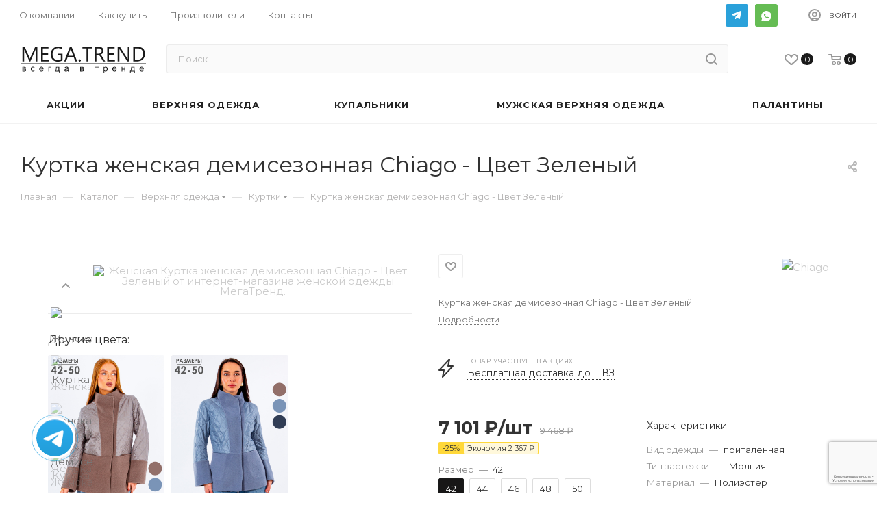

--- FILE ---
content_type: text/html; charset=UTF-8
request_url: https://mega-trend.ru/catalog/verkhnyaya-odezhda/kurtki/37314/
body_size: 75480
content:
<!DOCTYPE html>
<html xmlns="http://www.w3.org/1999/xhtml" xml:lang="ru" lang="ru"  >
<head><link rel="canonical" href="https://mega-trend.ru/catalog/verkhnyaya-odezhda/kurtki/37314/" />
	<title>Куртка женская демисезонная Chiago - Цвет Зеленый купить в интернет-магазине МегаТренд</title>
	<meta name="viewport" content="initial-scale=1.0, width=device-width" />
	<meta name="HandheldFriendly" content="true" />
	<meta name="yes" content="yes" />
	<meta name="apple-mobile-web-app-status-bar-style" content="black" />
	<meta name="SKYPE_TOOLBAR" content="SKYPE_TOOLBAR_PARSER_COMPATIBLE" />
	<meta http-equiv="Content-Type" content="text/html; charset=UTF-8" />
<meta name="keywords" content="интернет-магазин, заказать, купить" />
<meta name="description" content=" Женская Куртка женская демисезонная Chiago - Цвет Зеленый от интернет-магазина женской одежды МегаТренд. Куртка женская демисезонная Chiago - Цвет Зеленый лучшего качества, эксклюзивные предложения и акции, доставка во все регионы России" />
<script data-skip-moving="true">(function(w, d, n) {var cl = "bx-core";var ht = d.documentElement;var htc = ht ? ht.className : undefined;if (htc === undefined || htc.indexOf(cl) !== -1){return;}var ua = n.userAgent;if (/(iPad;)|(iPhone;)/i.test(ua)){cl += " bx-ios";}else if (/Android/i.test(ua)){cl += " bx-android";}cl += (/(ipad|iphone|android|mobile|touch)/i.test(ua) ? " bx-touch" : " bx-no-touch");cl += w.devicePixelRatio && w.devicePixelRatio >= 2? " bx-retina": " bx-no-retina";var ieVersion = -1;if (/AppleWebKit/.test(ua)){cl += " bx-chrome";}else if ((ieVersion = getIeVersion()) > 0){cl += " bx-ie bx-ie" + ieVersion;if (ieVersion > 7 && ieVersion < 10 && !isDoctype()){cl += " bx-quirks";}}else if (/Opera/.test(ua)){cl += " bx-opera";}else if (/Gecko/.test(ua)){cl += " bx-firefox";}if (/Macintosh/i.test(ua)){cl += " bx-mac";}ht.className = htc ? htc + " " + cl : cl;function isDoctype(){if (d.compatMode){return d.compatMode == "CSS1Compat";}return d.documentElement && d.documentElement.clientHeight;}function getIeVersion(){if (/Opera/i.test(ua) || /Webkit/i.test(ua) || /Firefox/i.test(ua) || /Chrome/i.test(ua)){return -1;}var rv = -1;if (!!(w.MSStream) && !(w.ActiveXObject) && ("ActiveXObject" in w)){rv = 11;}else if (!!d.documentMode && d.documentMode >= 10){rv = 10;}else if (!!d.documentMode && d.documentMode >= 9){rv = 9;}else if (d.attachEvent && !/Opera/.test(ua)){rv = 8;}if (rv == -1 || rv == 8){var re;if (n.appName == "Microsoft Internet Explorer"){re = new RegExp("MSIE ([0-9]+[\.0-9]*)");if (re.exec(ua) != null){rv = parseFloat(RegExp.$1);}}else if (n.appName == "Netscape"){rv = 11;re = new RegExp("Trident/.*rv:([0-9]+[\.0-9]*)");if (re.exec(ua) != null){rv = parseFloat(RegExp.$1);}}}return rv;}})(window, document, navigator);</script>

<link href="/bitrix/js/ui/fonts/opensans/ui.font.opensans.css?16242706742599"  rel="stylesheet" />
<link href="/bitrix/js/main/popup/dist/main.popup.bundle.css?164309162226961"  rel="stylesheet" />
<link href="/local/templates/aspro_local/components/bitrix/catalog/main/style.css?162633872253386"  rel="stylesheet" />
<link href="/local/templates/aspro_local/components/bitrix/news.list/linked_sales/style.css?1626338722372"  rel="stylesheet" />
<link href="/bitrix/panel/main/popup.css?162633807923085"  rel="stylesheet" />
<link href="/local/templates/aspro_local/css/jquery.fancybox.min.css?162633872312936"  rel="stylesheet" />
<link href="/local/templates/aspro_local/components/bitrix/catalog.comments/catalog/style.css?162633872217319"  rel="stylesheet" />
<link href="/bitrix/components/bitrix/blog/templates/.default/style.css?162426990733465"  rel="stylesheet" />
<link href="/bitrix/components/bitrix/blog/templates/.default/themes/green/style.css?16242699071140"  rel="stylesheet" />
<link href="/bitrix/components/bitrix/rating.vote/templates/like/popup.css?16242699053298"  rel="stylesheet" />
<link href="/bitrix/components/bitrix/rating.vote/templates/standart_text/style.css?16242699052223"  rel="stylesheet" />
<link href="/local/templates/aspro_local/vendor/css/bootstrap.css?1626338723114216"  data-template-style="true"  rel="stylesheet" />
<link href="/local/templates/aspro_local/css/styles.css?1626338723184438"  data-template-style="true"  rel="stylesheet" />
<link href="/local/templates/aspro_local/css/blocks/blocks.css?162633872318771"  data-template-style="true"  rel="stylesheet" />
<link href="/local/templates/aspro_local/css/blocks/common.blocks/bottom-icons-panel/bottom-icons-panel.css?16263387231527"  data-template-style="true"  rel="stylesheet" />
<link href="/local/templates/aspro_local/css/blocks/common.blocks/counter-state/counter-state.css?1626338723316"  data-template-style="true"  rel="stylesheet" />
<link href="/local/templates/aspro_local/css/banners.css?162633872313246"  data-template-style="true"  rel="stylesheet" />
<link href="/local/templates/aspro_local/css/menu.css?162633872370758"  data-template-style="true"  rel="stylesheet" />
<link href="/local/templates/aspro_local/css/catalog.css?162633872310313"  data-template-style="true"  rel="stylesheet" />
<link href="/local/templates/aspro_local/css/jquery.mCustomScrollbar.min.css?162633872342839"  data-template-style="true"  rel="stylesheet" />
<link href="/local/templates/aspro_local/vendor/css/ripple.css?1626338723854"  data-template-style="true"  rel="stylesheet" />
<link href="/local/templates/aspro_local/css/left_block_main_page.css?162633872321557"  data-template-style="true"  rel="stylesheet" />
<link href="/local/templates/aspro_local/css/stores.css?16263387239725"  data-template-style="true"  rel="stylesheet" />
<link href="/local/templates/aspro_local/css/yandex_map.css?16263387237688"  data-template-style="true"  rel="stylesheet" />
<link href="/local/templates/aspro_local/css/buy_services.css?162633872312952"  data-template-style="true"  rel="stylesheet" />
<link href="/local/templates/aspro_local/css/header_fixed.css?162633872311151"  data-template-style="true"  rel="stylesheet" />
<link href="/local/templates/aspro_local/ajax/ajax.css?1626338722305"  data-template-style="true"  rel="stylesheet" />
<link href="/local/templates/aspro_local/components/bitrix/search.title/corp/style.css?16263387231337"  data-template-style="true"  rel="stylesheet" />
<link href="/local/templates/aspro_local/vendor/css/carousel/owl/owl.carousel.min.css?16263387233351"  data-template-style="true"  rel="stylesheet" />
<link href="/local/templates/aspro_local/vendor/css/carousel/owl/owl.theme.default.min.css?16263387231013"  data-template-style="true"  rel="stylesheet" />
<link href="/local/templates/aspro_local/components/bitrix/breadcrumb/main/style.css?16263387221697"  data-template-style="true"  rel="stylesheet" />
<link href="/local/templates/aspro_local/css/footer.css?162633872327999"  data-template-style="true"  rel="stylesheet" />
<link href="/bitrix/components/aspro/marketing.popup.max/templates/.default/style.css?16242699016229"  data-template-style="true"  rel="stylesheet" />
<link href="/local/templates/aspro_local/styles.css?162633872317193"  data-template-style="true"  rel="stylesheet" />
<link href="/local/templates/aspro_local/template_styles.css?1626338723467299"  data-template-style="true"  rel="stylesheet" />
<link href="/local/templates/aspro_local/css/header.css?162633872329186"  data-template-style="true"  rel="stylesheet" />
<link href="/local/templates/aspro_local/css/media.css?1626338723197208"  data-template-style="true"  rel="stylesheet" />
<link href="/local/templates/aspro_local/css/h1-medium.css?1626338723464"  data-template-style="true"  rel="stylesheet" />
<link href="/local/templates/aspro_local/css/lower-buttons.css?1626338723819"  data-template-style="true"  rel="stylesheet" />
<link href="/local/templates/aspro_local/themes/custom_s1/theme.css?176285289255020"  data-template-style="true"  rel="stylesheet" />
<link href="/local/templates/aspro_local/css/widths/width-3.css?16263387234153"  data-template-style="true"  rel="stylesheet" />
<link href="/local/templates/aspro_local/css/fonts/font-10.css?16263387231079"  data-template-style="true"  rel="stylesheet" />
<link href="/local/templates/aspro_local/css/custom.css?17648414656967"  data-template-style="true"  rel="stylesheet" />
<link href="/bitrix/components/aspro/theme.max/css/user_font_s1.css?1762852888151"  data-template-style="true"  rel="stylesheet" />




<script data-skip-moving='true'>window['asproRecaptcha'] = {params: {'recaptchaColor':'','recaptchaLogoShow':'','recaptchaSize':'','recaptchaBadge':'','recaptchaLang':'ru'},key: '6LdkEqorAAAAAB3jw46Krt7rLx_fG6IgD6MIvJOC',ver: '3'};</script>
<script data-skip-moving='true'>!function(c,t,n,p){function s(e){var a=t.getElementById(e);if(a&&!(a.className.indexOf("g-recaptcha")<0)&&c.grecaptcha)if("3"==c[p].ver)a.innerHTML='<textarea class="g-recaptcha-response" style="display:none;resize:0;" name="g-recaptcha-response"></textarea>',grecaptcha.ready(function(){grecaptcha.execute(c[p].key,{action:"maxscore"}).then(function(e){a.innerHTML='<textarea class="g-recaptcha-response" style="display:none;resize:0;" name="g-recaptcha-response">'+e+"</textarea>"})});else{if(a.children.length)return;var r=grecaptcha.render(e,{sitekey:c[p].key+"",theme:c[p].params.recaptchaColor+"",size:c[p].params.recaptchaSize+"",callback:"onCaptchaVerify"+c[p].params.recaptchaSize,badge:c[p].params.recaptchaBadge});$(a).attr("data-widgetid",r)}}c.onLoadRenderRecaptcha=function(){var e=[];for(var a in c[n].args)if(c[n].args.hasOwnProperty(a)){var r=c[n].args[a][0];-1==e.indexOf(r)&&(e.push(r),s(r))}c[n]=function(e){s(e)}},c[n]=c[n]||function(){var e,a,r;c[n].args=c[n].args||[],c[n].args.push(arguments),a="recaptchaApiLoader",(e=t).getElementById(a)||((r=e.createElement("script")).id=a,r.src="//www.google.com/recaptcha/api.js?hl="+c[p].params.recaptchaLang+"&onload=onLoadRenderRecaptcha&render="+("3"==c[p].ver?c[p].key:"explicit"),e.head.appendChild(r))}}(window,document,"renderRecaptchaById","asproRecaptcha");</script>
<script data-skip-moving='true'>!function(){function d(a){for(var e=a;e;)if("form"===(e=e.parentNode).nodeName.toLowerCase())return e;return null}function i(a){var e=[],t=null,n=!1;void 0!==a&&(n=null!==a),t=n?a.getElementsByTagName("input"):document.getElementsByName("captcha_word");for(var r=0;r<t.length;r++)"captcha_word"===t[r].name&&e.push(t[r]);return e}function l(a){for(var e=[],t=a.getElementsByTagName("img"),n=0;n<t.length;n++)!/\/bitrix\/tools\/captcha.php\?(captcha_code|captcha_sid)=[^>]*?/i.test(t[n].src)&&"captcha"!==t[n].id||e.push(t[n]);return e}function h(a){var e="recaptcha-dynamic-"+(new Date).getTime();if(null!==document.getElementById(e)){for(var t=null;t=Math.floor(65535*Math.random()),null!==document.getElementById(e+t););e+=t}var n=document.createElement("div");n.id=e,n.className="g-recaptcha",n.attributes["data-sitekey"]=window.asproRecaptcha.key,a.parentNode&&(a.parentNode.className+=" recaptcha_text",a.parentNode.replaceChild(n,a)),"3"==window.asproRecaptcha.ver&&(a.closest(".captcha-row").style.display="none"),renderRecaptchaById(e)}function a(){for(var a,e,t,n,r=function(){var a=i(null);if(0===a.length)return[];for(var e=[],t=0;t<a.length;t++){var n=d(a[t]);null!==n&&e.push(n)}return e}(),c=0;c<r.length;c++){var o=r[c],p=i(o);if(0!==p.length){var s=l(o);if(0!==s.length){for(a=0;a<p.length;a++)h(p[a]);for(a=0;a<s.length;a++)t=s[a],n="[data-uri]",t.attributes.src=n,t.style.display="none","src"in t&&(t.parentNode&&-1===t.parentNode.className.indexOf("recaptcha_tmp_img")&&(t.parentNode.className+=" recaptcha_tmp_img"),t.src=n);e=o,"function"==typeof $&&$(e).find(".captcha-row label > span").length&&$(e).find(".captcha-row label > span").html(BX.message("RECAPTCHA_TEXT")+' <span class="star">*</span>')}}}}document.addEventListener?document.addEventListener("DOMNodeInserted",function(){try{return(function(){if("undefined"!=typeof renderRecaptchaById)for(var a=document.getElementsByClassName("g-recaptcha"),e=0;e<a.length;e++){var t=a[e];if(0===t.innerHTML.length){var n=t.id;if("string"==typeof n&&0!==n.length){if("3"==window.asproRecaptcha.ver)t.closest(".captcha-row").style.display="none";else if("function"==typeof $){var r=$(t).closest(".captcha-row");r.length&&(r.addClass(window.asproRecaptcha.params.recaptchaSize+" logo_captcha_"+window.asproRecaptcha.params.recaptchaLogoShow+" "+window.asproRecaptcha.params.recaptchaBadge),r.find(".captcha_image").addClass("recaptcha_tmp_img"),r.find(".captcha_input").addClass("recaptcha_text"),"invisible"!==window.asproRecaptcha.params.recaptchaSize&&(r.find("input.recaptcha").length||$('<input type="text" class="recaptcha" value="" />').appendTo(r)))}renderRecaptchaById(n)}}}}(),window.renderRecaptchaById&&window.asproRecaptcha&&window.asproRecaptcha.key)?(a(),!0):(console.error("Bad captcha keys or module error"),!0)}catch(a){return console.error(a),!0}},!1):console.warn("Your browser does not support dynamic ReCaptcha replacement")}();</script>
<meta name="theme-color" content="#1a1a1a">
<style>:root{--theme-base-color: #1a1a1a;--theme-base-opacity-color: #1a1a1a1a;--theme-base-color-hue:0;--theme-base-color-saturation:0%;--theme-base-color-lightness:10%;--theme-lightness-hover-diff:%}</style>
<link href="https://fonts.gstatic.com" rel="preconnect" crossorigin>
<link href="https://fonts.googleapis.com/css2?family=Montserrat:wght@400;700&display=swap"  rel="preload" as="style" crossorigin>
<link href="https://fonts.googleapis.com/css2?family=Montserrat:wght@400;700&display=swap"  rel="stylesheet" crossorigin>
<script data-skip-moving="true">window.lazySizesConfig = window.lazySizesConfig || {};lazySizesConfig.loadMode = 1;lazySizesConfig.expand = 200;lazySizesConfig.expFactor = 1;lazySizesConfig.hFac = 0.1;window.lazySizesConfig.lazyClass = "lazy";</script>
<script src="/local/templates/aspro_local/js/lazysizes.min.js" data-skip-moving="true" defer=""></script>
<script src="/local/templates/aspro_local/js/ls.unveilhooks.min.js" data-skip-moving="true" defer=""></script>
<link href="/local/templates/aspro_local/css/print.css?162633872323580" data-template-style="true" rel="stylesheet" media="print">
					<script data-skip-moving="true" src="/bitrix/js/aspro.max/jquery-2.1.3.min.js"></script>
					<script data-skip-moving="true" src="/local/templates/aspro_local/js/speed.min.js?=1626338723"></script>
<link rel="shortcut icon" href="/favicon.png" type="image/png" />
<link rel="apple-touch-icon" sizes="180x180" href="/upload/CMax/6d4/6d4a7b0b432f89cef69f858792721a2d.png" />
<meta property="og:description" content="Куртка женская демисезонная Chiago - Цвет Зеленый" />
<meta property="og:image" content="https://mega-trend.ru:443/upload/iblock/980/ojz4aakclgw4gv65ilq2sgi7rldn7fze.jpg" />
<link rel="image_src" href="https://mega-trend.ru:443/upload/iblock/980/ojz4aakclgw4gv65ilq2sgi7rldn7fze.jpg"  />
<meta property="og:title" content="Куртка женская демисезонная Chiago - Цвет Зеленый купить в интернет-магазине МегаТренд" />
<meta property="og:type" content="website" />
<meta property="og:url" content="https://mega-trend.ru:443/catalog/verkhnyaya-odezhda/kurtki/37314/" />

			</head>
<body class=" site_s1  fill_bg_n catalog-delayed-btn-Y theme-default" id="main" data-site="/">
		
	<div id="panel"></div>
	
				<!--'start_frame_cache_basketitems-component-block'-->												<div id="ajax_basket"></div>
					<!--'end_frame_cache_basketitems-component-block'-->						<div class="cd-modal-bg"></div>
		<script data-skip-moving="true">var solutionName = 'arMaxOptions';</script>
		<script src="/local/templates/aspro_local/js/setTheme.php?site_id=s1&site_dir=/" data-skip-moving="true"></script>
				<div class="wrapper1  header_bglight bg_none long_header colored_header catalog_page basket_normal basket_fill_WHITE side_LEFT block_side_NORMAL catalog_icons_N banner_auto with_fast_view mheader-v1 header-v8 header-font-lower_N regions_N title_position_LEFT fill_ footer-v5 front-vindex1 mfixed_Y mfixed_view_scroll_top title-v3 lazy_Y with_phones compact-catalog dark-hover-overlay vertical-catalog-img landing-normal big-banners-mobile-slider bottom-icons-panel-Y compact-breadcrumbs-N catalog-delayed-btn-Y header_search_opacity  ">

<div class="mega_fixed_menu">
	<div class="maxwidth-theme">
		<svg class="svg svg-close" width="14" height="14" viewBox="0 0 14 14">
		  <path data-name="Rounded Rectangle 568 copy 16" d="M1009.4,953l5.32,5.315a0.987,0.987,0,0,1,0,1.4,1,1,0,0,1-1.41,0L1008,954.4l-5.32,5.315a0.991,0.991,0,0,1-1.4-1.4L1006.6,953l-5.32-5.315a0.991,0.991,0,0,1,1.4-1.4l5.32,5.315,5.31-5.315a1,1,0,0,1,1.41,0,0.987,0.987,0,0,1,0,1.4Z" transform="translate(-1001 -946)"></path>
		</svg>
		<i class="svg svg-close mask arrow"></i>
		<div class="row">
			<div class="col-md-9">
				<div class="left_menu_block">
					<div class="logo_block flexbox flexbox--row align-items-normal">
						<div class="logo">
							<a href="/"><img src="/upload/CMax/2df/2df09d3ec723a60891e5c892a1420554.svg" alt="Интернет-магазин MEGATREND" title="Интернет-магазин MEGATREND" data-src="" /></a>						</div>
						<div class="top-description addr">
							Интернет-магазин представительского класса						</div>
					</div>
					<div class="search_block">
						<div class="search_wrap">
							<div class="search-block">
												<div class="search-wrapper">
				<div id="title-search_mega_menu">
					<form action="/catalog/" class="search">
						<div class="search-input-div">
							<input class="search-input" id="title-search-input_mega_menu" type="text" name="q" value="" placeholder="Поиск" size="20" maxlength="50" autocomplete="off" />
						</div>
						<div class="search-button-div">
							<button class="btn btn-search" type="submit" name="s" value="Найти"><i class="svg inline  svg-inline-search2" aria-hidden="true" ><svg class="" width="17" height="17" viewBox="0 0 17 17" aria-hidden="true"><path class="cls-1" d="M16.709,16.719a1,1,0,0,1-1.412,0l-3.256-3.287A7.475,7.475,0,1,1,15,7.5a7.433,7.433,0,0,1-1.549,4.518l3.258,3.289A1,1,0,0,1,16.709,16.719ZM7.5,2A5.5,5.5,0,1,0,13,7.5,5.5,5.5,0,0,0,7.5,2Z"></path></svg></i></button>
							<span class="close-block inline-search-hide"><span class="svg svg-close close-icons"></span></span>
						</div>
					</form>
				</div>
			</div>
								</div>
						</div>
					</div>
										<!-- noindex -->

	<div class="burger_menu_wrapper">
		
			<div class="top_link_wrapper">
				<div class="menu-item dropdown catalog wide_menu   active">
					<div class="wrap">
						<a class="dropdown-toggle" href="/catalog/">
							<div class="link-title color-theme-hover">
																	<i class="svg inline  svg-inline-icon_catalog" aria-hidden="true" ><svg xmlns="http://www.w3.org/2000/svg" width="10" height="10" viewBox="0 0 10 10"><path  data-name="Rounded Rectangle 969 copy 7" class="cls-1" d="M644,76a1,1,0,1,1-1,1A1,1,0,0,1,644,76Zm4,0a1,1,0,1,1-1,1A1,1,0,0,1,648,76Zm4,0a1,1,0,1,1-1,1A1,1,0,0,1,652,76Zm-8,4a1,1,0,1,1-1,1A1,1,0,0,1,644,80Zm4,0a1,1,0,1,1-1,1A1,1,0,0,1,648,80Zm4,0a1,1,0,1,1-1,1A1,1,0,0,1,652,80Zm-8,4a1,1,0,1,1-1,1A1,1,0,0,1,644,84Zm4,0a1,1,0,1,1-1,1A1,1,0,0,1,648,84Zm4,0a1,1,0,1,1-1,1A1,1,0,0,1,652,84Z" transform="translate(-643 -76)"/></svg></i>																Каталог							</div>
						</a>
													<span class="tail"></span>
							<div class="burger-dropdown-menu row">
								<div class="menu-wrapper" >
									
																														<div class="col-md-4 dropdown-submenu active has_img">
																						<a href="/catalog/verkhnyaya-odezhda/" class="color-theme-hover" title="Верхняя одежда">
												<span class="name option-font-bold">Верхняя одежда</span>
											</a>
																								<div class="burger-dropdown-menu toggle_menu">
																																									<div class="menu-item   ">
															<a href="/catalog/verkhnyaya-odezhda/vetrovki/" title="Ветровки">
																<span class="name color-theme-hover">Ветровки</span>
															</a>
																													</div>
																																									<div class="menu-item   ">
															<a href="/catalog/verkhnyaya-odezhda/plashchi/" title="Плащи">
																<span class="name color-theme-hover">Плащи</span>
															</a>
																													</div>
																																									<div class="menu-item   active">
															<a href="/catalog/verkhnyaya-odezhda/kurtki/" title="Куртки">
																<span class="name color-theme-hover">Куртки</span>
															</a>
																													</div>
																																									<div class="menu-item   ">
															<a href="/catalog/verkhnyaya-odezhda/polupalto/" title="Полупальто">
																<span class="name color-theme-hover">Полупальто</span>
															</a>
																													</div>
																																									<div class="menu-item   ">
															<a href="/catalog/verkhnyaya-odezhda/palto/" title="Пальто">
																<span class="name color-theme-hover">Пальто</span>
															</a>
																													</div>
																																									<div class="menu-item   ">
															<a href="/catalog/verkhnyaya-odezhda/pidzhaki/" title="Пиджаки">
																<span class="name color-theme-hover">Пиджаки</span>
															</a>
																													</div>
																																									<div class="menu-item   ">
															<a href="/catalog/verkhnyaya-odezhda/shuby/" title="Шубы">
																<span class="name color-theme-hover">Шубы</span>
															</a>
																													</div>
																																									<div class="menu-item   ">
															<a href="/catalog/verkhnyaya-odezhda/dublyenki/" title="Дублёнки">
																<span class="name color-theme-hover">Дублёнки</span>
															</a>
																													</div>
																									</div>
																					</div>
									
																														<div class="col-md-4 dropdown-submenu  has_img">
																						<a href="/catalog/kupalniki/" class="color-theme-hover" title="Купальники">
												<span class="name option-font-bold">Купальники</span>
											</a>
																								<div class="burger-dropdown-menu toggle_menu">
																																									<div class="menu-item   ">
															<a href="/catalog/kupalniki/vzroslye/" title="Взрослые">
																<span class="name color-theme-hover">Взрослые</span>
															</a>
																													</div>
																																									<div class="menu-item   ">
															<a href="/catalog/kupalniki/detskie/" title="Детские">
																<span class="name color-theme-hover">Детские</span>
															</a>
																													</div>
																																									<div class="menu-item   ">
															<a href="/catalog/kupalniki/tuniki/" title="Туники">
																<span class="name color-theme-hover">Туники</span>
															</a>
																													</div>
																									</div>
																					</div>
									
																														<div class="col-md-4 dropdown-submenu  has_img">
																						<a href="/catalog/muzhskaya-verkhnyaya-odezhda/" class="color-theme-hover" title="Мужская верхняя одежда">
												<span class="name option-font-bold">Мужская верхняя одежда</span>
											</a>
																								<div class="burger-dropdown-menu toggle_menu">
																																									<div class="menu-item   ">
															<a href="/catalog/muzhskaya-verkhnyaya-odezhda/kurtki-muzhskie/" title="Куртки мужские">
																<span class="name color-theme-hover">Куртки мужские</span>
															</a>
																													</div>
																																									<div class="menu-item   ">
															<a href="/catalog/muzhskaya-verkhnyaya-odezhda/palto-muzhskie/" title="Пальто мужские">
																<span class="name color-theme-hover">Пальто мужские</span>
															</a>
																													</div>
																									</div>
																					</div>
									
																														<div class="col-md-4   has_img">
																						<a href="/catalog/palantiny/" class="color-theme-hover" title="Палантины">
												<span class="name option-font-bold">Палантины</span>
											</a>
																					</div>
																	</div>
							</div>
											</div>
				</div>
			</div>
					
		<div class="bottom_links_wrapper row">
								<div class="menu-item col-md-4 unvisible    ">
					<div class="wrap">
						<a class="" href="/brands/">
							<div class="link-title color-theme-hover">
																Бренды							</div>
						</a>
											</div>
				</div>
								<div class="menu-item col-md-4 unvisible dropdown   ">
					<div class="wrap">
						<a class="dropdown-toggle" href="/help/">
							<div class="link-title color-theme-hover">
																Как купить							</div>
						</a>
													<span class="tail"></span>
							<div class="burger-dropdown-menu">
								<div class="menu-wrapper" >
									
																														<div class="dropdown-submenu  ">
																						<a href="/help/payment/" class="color-theme-hover" title="Условия оплаты">
												<span class="name option-font-bold">Условия оплаты</span>
											</a>
																								<div class="burger-dropdown-menu with_padding toggle_menu">
																																									<div class="menu-item   ">
															<a href="/help/payment/" title="Условия оплаты">
																<span class="name color-theme-hover">Условия оплаты</span>
															</a>
																													</div>
																																									<div class="menu-item   ">
															<a href="/help/payment/payment_credit.php" title="Оплата по частям">
																<span class="name color-theme-hover">Оплата по частям</span>
															</a>
																													</div>
																																									<div class="menu-item   ">
															<a href="/help/" title="Как купить">
																<span class="name color-theme-hover">Как купить</span>
															</a>
																													</div>
																																									<div class="menu-item   ">
															<a href="/help/delivery/" title="Условия доставки">
																<span class="name color-theme-hover">Условия доставки</span>
															</a>
																													</div>
																																									<div class="menu-item   ">
															<a href="/help/warranty/" title="Гарантия на товар">
																<span class="name color-theme-hover">Гарантия на товар</span>
															</a>
																													</div>
																									</div>
																					</div>
									
																														<div class="  ">
																						<a href="/help/delivery/" class="color-theme-hover" title="Условия доставки">
												<span class="name option-font-bold">Условия доставки</span>
											</a>
																					</div>
									
																														<div class="  ">
																						<a href="/help/warranty/" class="color-theme-hover" title="Гарантия на товар">
												<span class="name option-font-bold">Гарантия на товар</span>
											</a>
																					</div>
									
																														<div class="  ">
																						<a href="/help/faq/" class="color-theme-hover" title="Вопрос-ответ">
												<span class="name option-font-bold">Вопрос-ответ</span>
											</a>
																					</div>
																	</div>
							</div>
											</div>
				</div>
								<div class="menu-item col-md-4 unvisible dropdown   ">
					<div class="wrap">
						<a class="dropdown-toggle" href="/company/">
							<div class="link-title color-theme-hover">
																Компания							</div>
						</a>
													<span class="tail"></span>
							<div class="burger-dropdown-menu">
								<div class="menu-wrapper" >
									
																														<div class="  ">
																						<a href="/company/" class="color-theme-hover" title="О компании">
												<span class="name option-font-bold">О компании</span>
											</a>
																					</div>
									
																														<div class="  ">
																						<a href="/company/reviews/" class="color-theme-hover" title="Отзывы">
												<span class="name option-font-bold">Отзывы</span>
											</a>
																					</div>
									
																														<div class="  ">
																						<a href="/contacts/" class="color-theme-hover" title="Контакты">
												<span class="name option-font-bold">Контакты</span>
											</a>
																					</div>
									
																														<div class="  ">
																						<a href="/company/requisites/" class="color-theme-hover" title="Реквизиты">
												<span class="name option-font-bold">Реквизиты</span>
											</a>
																					</div>
																	</div>
							</div>
											</div>
				</div>
								<div class="menu-item col-md-4 unvisible    ">
					<div class="wrap">
						<a class="" href="/contacts/">
							<div class="link-title color-theme-hover">
																Контакты							</div>
						</a>
											</div>
				</div>
					</div>

	</div>
					<!-- /noindex -->
														</div>
			</div>
			<div class="col-md-3">
				<div class="right_menu_block">
					<div class="contact_wrap">
						<div class="info">
							<div class="phone blocks">
								<div class="">
																	<!-- noindex -->
			<div class="phone with_dropdown white sm">
									<div class="wrap">
						<div>
									<i class="svg inline  svg-inline-phone" aria-hidden="true" ><svg xmlns="http://www.w3.org/2000/svg" width="5" height="11" viewBox="0 0 5 11"><path  data-name="Shape 51 copy 13" class="cls-1" d="M402.738,141a18.086,18.086,0,0,0,1.136,1.727,0.474,0.474,0,0,1-.144.735l-0.3.257a1,1,0,0,1-.805.279,4.641,4.641,0,0,1-1.491-.232,4.228,4.228,0,0,1-1.9-3.1,9.614,9.614,0,0,1,.025-4.3,4.335,4.335,0,0,1,1.934-3.118,4.707,4.707,0,0,1,1.493-.244,0.974,0.974,0,0,1,.8.272l0.3,0.255a0.481,0.481,0,0,1,.113.739c-0.454.677-.788,1.159-1.132,1.731a0.43,0.43,0,0,1-.557.181l-0.468-.061a0.553,0.553,0,0,0-.7.309,6.205,6.205,0,0,0-.395,2.079,6.128,6.128,0,0,0,.372,2.076,0.541,0.541,0,0,0,.7.3l0.468-.063a0.432,0.432,0,0,1,.555.175h0Z" transform="translate(-399 -133)"/></svg></i><a rel="nofollow" href="javascript:;">+7 913 905 00 22</a>
										</div>
					</div>
								<div class="dropdown ">
					<div class="wrap scrollblock">
																				<div class="more_phone"><a rel="nofollow"  href="tel:+79139050022">+7 913 905 00 22<span class="descr">бесплатно по России</span></a></div>
											</div>
				</div>
				<i class="svg inline  svg-inline-down" aria-hidden="true" ><svg xmlns="http://www.w3.org/2000/svg" width="5" height="3" viewBox="0 0 5 3"><path class="cls-1" d="M250,80h5l-2.5,3Z" transform="translate(-250 -80)"/></svg></i>			</div>
			<!-- /noindex -->
												</div>
								<div class="callback_wrap">
									<span class="callback-block animate-load font_upper colored" data-event="jqm" data-param-form_id="CALLBACK" data-name="callback">Заказать звонок</span>
								</div>
							</div>
							<div class="question_button_wrapper">
								<span class="btn btn-lg btn-transparent-border-color btn-wide animate-load colored_theme_hover_bg-el" data-event="jqm" data-param-form_id="ASK" data-name="ask">
									Задать вопрос								</span>
							</div>
							<div class="person_wrap">
		<!--'start_frame_cache_header-auth-block1'-->			<!-- noindex --><div class="auth_wr_inner "><a rel="nofollow" title="Мой кабинет" class="personal-link dark-color animate-load" data-event="jqm" data-param-type="auth" data-param-backurl="/catalog/verkhnyaya-odezhda/kurtki/37314/" data-name="auth" href="/personal/"><i class="svg inline big svg-inline-cabinet" aria-hidden="true" title="Мой кабинет"><svg class="" width="18" height="18" viewBox="0 0 18 18"><path data-name="Ellipse 206 copy 4" class="cls-1" d="M909,961a9,9,0,1,1,9-9A9,9,0,0,1,909,961Zm2.571-2.5a6.825,6.825,0,0,0-5.126,0A6.825,6.825,0,0,0,911.571,958.5ZM909,945a6.973,6.973,0,0,0-4.556,12.275,8.787,8.787,0,0,1,9.114,0A6.973,6.973,0,0,0,909,945Zm0,10a4,4,0,1,1,4-4A4,4,0,0,1,909,955Zm0-6a2,2,0,1,0,2,2A2,2,0,0,0,909,949Z" transform="translate(-900 -943)"></path></svg></i><span class="wrap"><span class="name">Войти</span></span></a></div><!-- /noindex -->		<!--'end_frame_cache_header-auth-block1'-->
			<!--'start_frame_cache_mobile-basket-with-compare-block1'-->		<!-- noindex -->
					<div class="menu middle">
				<ul>
					<li class="counters">
						<a rel="nofollow" class="dark-color basket-link basket ready " href="/basket/">
							<i class="svg  svg-inline-basket" aria-hidden="true" ><svg class="" width="19" height="16" viewBox="0 0 19 16"><path data-name="Ellipse 2 copy 9" class="cls-1" d="M956.047,952.005l-0.939,1.009-11.394-.008-0.952-1-0.953-6h-2.857a0.862,0.862,0,0,1-.952-1,1.025,1.025,0,0,1,1.164-1h2.327c0.3,0,.6.006,0.6,0.006a1.208,1.208,0,0,1,1.336.918L943.817,947h12.23L957,948v1Zm-11.916-3,0.349,2h10.007l0.593-2Zm1.863,5a3,3,0,1,1-3,3A3,3,0,0,1,945.994,954.005ZM946,958a1,1,0,1,0-1-1A1,1,0,0,0,946,958Zm7.011-4a3,3,0,1,1-3,3A3,3,0,0,1,953.011,954.005ZM953,958a1,1,0,1,0-1-1A1,1,0,0,0,953,958Z" transform="translate(-938 -944)"></path></svg></i>							<span>Корзина<span class="count empted">0</span></span>
						</a>
					</li>
					<li class="counters">
						<a rel="nofollow" class="dark-color basket-link delay ready " href="/basket/#delayed">
							<i class="svg  svg-inline-basket" aria-hidden="true" ><svg xmlns="http://www.w3.org/2000/svg" width="16" height="13" viewBox="0 0 16 13"><defs><style>.clsw-1{fill:#fff;fill-rule:evenodd;}</style></defs><path class="clsw-1" d="M506.755,141.6l0,0.019s-4.185,3.734-5.556,4.973a0.376,0.376,0,0,1-.076.056,1.838,1.838,0,0,1-1.126.357,1.794,1.794,0,0,1-1.166-.4,0.473,0.473,0,0,1-.1-0.076c-1.427-1.287-5.459-4.878-5.459-4.878l0-.019A4.494,4.494,0,1,1,500,135.7,4.492,4.492,0,1,1,506.755,141.6Zm-3.251-5.61A2.565,2.565,0,0,0,501,138h0a1,1,0,1,1-2,0h0a2.565,2.565,0,0,0-2.506-2,2.5,2.5,0,0,0-1.777,4.264l-0.013.019L500,145.1l5.179-4.749c0.042-.039.086-0.075,0.126-0.117l0.052-.047-0.006-.008A2.494,2.494,0,0,0,503.5,135.993Z" transform="translate(-492 -134)"/></svg></i>							<span>Отложенные<span class="count empted">0</span></span>
						</a>
					</li>
				</ul>
			</div>
						<!-- /noindex -->
		<!--'end_frame_cache_mobile-basket-with-compare-block1'-->								</div>
						</div>
					</div>
					<div class="footer_wrap">
						
		
							<div class="email blocks color-theme-hover">
					<i class="svg inline  svg-inline-email" aria-hidden="true" ><svg xmlns="http://www.w3.org/2000/svg" width="11" height="9" viewBox="0 0 11 9"><path  data-name="Rectangle 583 copy 16" class="cls-1" d="M367,142h-7a2,2,0,0,1-2-2v-5a2,2,0,0,1,2-2h7a2,2,0,0,1,2,2v5A2,2,0,0,1,367,142Zm0-2v-3.039L364,139h-1l-3-2.036V140h7Zm-6.634-5,3.145,2.079L366.634,135h-6.268Z" transform="translate(-358 -133)"/></svg></i>					<a href="mailto:info@mega-trend.ru">info@mega-trend.ru</a>				</div>
		
		
							<div class="address blocks">
					<i class="svg inline  svg-inline-addr" aria-hidden="true" ><svg xmlns="http://www.w3.org/2000/svg" width="9" height="12" viewBox="0 0 9 12"><path class="cls-1" d="M959.135,82.315l0.015,0.028L955.5,87l-3.679-4.717,0.008-.013a4.658,4.658,0,0,1-.83-2.655,4.5,4.5,0,1,1,9,0A4.658,4.658,0,0,1,959.135,82.315ZM955.5,77a2.5,2.5,0,0,0-2.5,2.5,2.467,2.467,0,0,0,.326,1.212l-0.014.022,2.181,3.336,2.034-3.117c0.033-.046.063-0.094,0.093-0.142l0.066-.1-0.007-.009a2.468,2.468,0,0,0,.32-1.2A2.5,2.5,0,0,0,955.5,77Z" transform="translate(-951 -75)"/></svg></i>					г. Новосибирск, ул. Добролюбова, д. 162/1				</div>
		
							<div class="social-block">
							<div class="social-icons">
		<!-- noindex -->
	<ul>
													<li class="telegram">
				<a href="https://t.me/megatrend_shop" target="_blank" rel="nofollow" title="Telegram">
					Telegram				</a>
			</li>
																				<li class="whats">
				<a href="https://wa.me/+79139050022?text=%D0%94%D0%BE%D0%B1%D1%80%D1%8B%D0%B9%20%D0%B4%D0%B5%D0%BD%D1%8C%21%20%D0%A5%D0%BE%D1%87%D1%83%20%D0%BF%D1%80%D0%BE%D0%BA%D0%BE%D0%BD%D1%81%D1%83%D0%BB%D1%8C%D1%82%D0%B8%D1%80%D0%BE%D0%B2%D0%B0%D1%82%D1%8C%D1%81%D1%8F..." target="_blank" rel="nofollow" title="WhatsApp">
					WhatsApp				</a>
			</li>
													</ul>
	<!-- /noindex -->
</div>
						</div>
					</div>
				</div>
			</div>
		</div>
	</div>
</div>
<div class="header_wrap visible-lg visible-md title-v3 ">
	<header id="header">
		<div class="top-block top-block-v1 fix-logo2">
	<div class="maxwidth-theme">
		<div class="wrapp_block">
			<div class="row">
				<div class="items-wrapper flexbox flexbox--row justify-content-between">
					<div class="menus">
							<ul class="menu topest">
					<li  >
				<a href="/company/">
										<span>О компании</span>
				</a>
			</li>
					<li  >
				<a href="/help/">
										<span>Как купить</span>
				</a>
			</li>
					<li  >
				<a href="/brands/">
										<span>Производители</span>
				</a>
			</li>
					<li  >
				<a href="/contacts/">
										<span>Контакты</span>
				</a>
			</li>
				<li class="more hidden">
			<span>...</span>
			<ul class="dropdown"></ul>
		</li>
	</ul>
	<script data-skip-moving="true">
		InitTopestMenuGummi();
		CheckTopMenuPadding();
		CheckTopMenuOncePadding();
		CheckTopMenuDotted();
	</script>
					</div>
                    <div class="social-block social-block-custom">
                        <div class="social-icons">
		<!-- noindex -->
	<ul>
													<li class="telegram">
				<a href="https://t.me/megatrend_shop" target="_blank" rel="nofollow" title="Telegram">
					Telegram				</a>
			</li>
																				<li class="whats">
				<a href="https://wa.me/+79139050022?text=%D0%94%D0%BE%D0%B1%D1%80%D1%8B%D0%B9%20%D0%B4%D0%B5%D0%BD%D1%8C%21%20%D0%A5%D0%BE%D1%87%D1%83%20%D0%BF%D1%80%D0%BE%D0%BA%D0%BE%D0%BD%D1%81%D1%83%D0%BB%D1%8C%D1%82%D0%B8%D1%80%D0%BE%D0%B2%D0%B0%D1%82%D1%8C%D1%81%D1%8F..." target="_blank" rel="nofollow" title="WhatsApp">
					WhatsApp				</a>
			</li>
													</ul>
	<!-- /noindex -->
</div>
                    </div>
					<div class="top-block-item show-fixed top-ctrl">
						<div class="personal_wrap">
							<div class="personal top login font_upper">
		<!--'start_frame_cache_header-auth-block2'-->			<!-- noindex --><div class="auth_wr_inner "><a rel="nofollow" title="Мой кабинет" class="personal-link dark-color animate-load" data-event="jqm" data-param-type="auth" data-param-backurl="/catalog/verkhnyaya-odezhda/kurtki/37314/" data-name="auth" href="/personal/"><i class="svg inline  svg-inline-cabinet" aria-hidden="true" title="Мой кабинет"><svg class="" width="18" height="18" viewBox="0 0 18 18"><path data-name="Ellipse 206 copy 4" class="cls-1" d="M909,961a9,9,0,1,1,9-9A9,9,0,0,1,909,961Zm2.571-2.5a6.825,6.825,0,0,0-5.126,0A6.825,6.825,0,0,0,911.571,958.5ZM909,945a6.973,6.973,0,0,0-4.556,12.275,8.787,8.787,0,0,1,9.114,0A6.973,6.973,0,0,0,909,945Zm0,10a4,4,0,1,1,4-4A4,4,0,0,1,909,955Zm0-6a2,2,0,1,0,2,2A2,2,0,0,0,909,949Z" transform="translate(-900 -943)"></path></svg></i><span class="wrap"><span class="name">Войти</span></span></a></div><!-- /noindex -->		<!--'end_frame_cache_header-auth-block2'-->
								</div>
						</div>
					</div>
				</div>
			</div>
		</div>
	</div>
</div>
<div class="header-wrapper fix-logo2 header-v8">
	<div class="logo_and_menu-row">
		<div class="logo-row paddings">
			<div class="maxwidth-theme">
				<div class="row">
					<div class="col-md-12">
						<div class="logo-block pull-left floated">
							<div class="logo">
								<a href="/"><img src="/upload/CMax/2df/2df09d3ec723a60891e5c892a1420554.svg" alt="Интернет-магазин MEGATREND" title="Интернет-магазин MEGATREND" data-src="" /></a>							</div>
						</div>
						<div class="float_wrapper fix-block pull-left">
							<div class="wrap_icon inner-table-block">
								<div class="phone-block blocks icons">
																											<!-- noindex -->
			<div class="phone with_dropdown">
									<i class="svg inline  svg-inline-phone" aria-hidden="true" ><svg class="" width="5" height="13" viewBox="0 0 5 13"><path class="cls-phone" d="M785.738,193.457a22.174,22.174,0,0,0,1.136,2.041,0.62,0.62,0,0,1-.144.869l-0.3.3a0.908,0.908,0,0,1-.805.33,4.014,4.014,0,0,1-1.491-.274c-1.2-.679-1.657-2.35-1.9-3.664a13.4,13.4,0,0,1,.024-5.081c0.255-1.316.73-2.991,1.935-3.685a4.025,4.025,0,0,1,1.493-.288,0.888,0.888,0,0,1,.8.322l0.3,0.3a0.634,0.634,0,0,1,.113.875c-0.454.8-.788,1.37-1.132,2.045-0.143.28-.266,0.258-0.557,0.214l-0.468-.072a0.532,0.532,0,0,0-.7.366,8.047,8.047,0,0,0-.023,4.909,0.521,0.521,0,0,0,.7.358l0.468-.075c0.291-.048.4-0.066,0.555,0.207h0Z" transform="translate(-782 -184)"/></svg></i><a rel="nofollow" href="javascript:;">+7 913 905 00 22</a>
								<div class="dropdown ">
					<div class="wrap scrollblock">
																				<div class="more_phone"><a rel="nofollow"  href="tel:+79139050022">+7 913 905 00 22<span class="descr">бесплатно по России</span></a></div>
											</div>
				</div>
				<i class="svg inline  svg-inline-down" aria-hidden="true" ><svg xmlns="http://www.w3.org/2000/svg" width="5" height="3" viewBox="0 0 5 3"><path class="cls-1" d="M250,80h5l-2.5,3Z" transform="translate(-250 -80)"/></svg></i>			</div>
			<!-- /noindex -->
																																<div class="inline-block">
											<span class="callback-block animate-load colored font_upper_xs" data-event="jqm" data-param-form_id="CALLBACK" data-name="callback">Заказать звонок</span>
										</div>
																	</div>
							</div>
						</div>
						<div class="search_wrap pull-left">
							<div class="search-block inner-table-block">
												<div class="search-wrapper">
				<div id="title-search_fixed">
					<form action="/catalog/" class="search">
						<div class="search-input-div">
							<input class="search-input" id="title-search-input_fixed" type="text" name="q" value="" placeholder="Поиск" size="20" maxlength="50" autocomplete="off" />
						</div>
						<div class="search-button-div">
															<button class="btn btn-search" type="submit" name="s" value="Найти">
									<i class="svg inline  svg-inline-search2" aria-hidden="true" ><svg class="" width="17" height="17" viewBox="0 0 17 17" aria-hidden="true"><path class="cls-1" d="M16.709,16.719a1,1,0,0,1-1.412,0l-3.256-3.287A7.475,7.475,0,1,1,15,7.5a7.433,7.433,0,0,1-1.549,4.518l3.258,3.289A1,1,0,0,1,16.709,16.719ZM7.5,2A5.5,5.5,0,1,0,13,7.5,5.5,5.5,0,0,0,7.5,2Z"></path></svg></i>								</button>
														<span class="close-block inline-search-hide"><span class="svg svg-close close-icons colored_theme_hover"></span></span>
						</div>
					</form>
				</div>
			</div>
								</div>
						</div>
						<div class="right-icons pull-right wb">
							<div class="pull-right">
																		<!--'start_frame_cache_header-basket-with-compare-block1'-->													<!-- noindex -->
											<div class="wrap_icon wrap_basket baskets">
											<a rel="nofollow" class="basket-link delay  big " href="/basket/#delayed" title="Список отложенных товаров пуст">
							<span class="js-basket-block">
								<i class="svg inline  svg-inline-wish big" aria-hidden="true" ><svg xmlns="http://www.w3.org/2000/svg" width="20" height="16" viewBox="0 0 20 16"><path  data-name="Ellipse 270 copy 3" class="clsw-1" d="M682.741,81.962L682.75,82l-0.157.142a5.508,5.508,0,0,1-1.009.911L675,89h-2l-6.5-5.9a5.507,5.507,0,0,1-1.188-1.078l-0.057-.052,0-.013A5.484,5.484,0,1,1,674,75.35,5.485,5.485,0,1,1,682.741,81.962ZM678.5,75a3.487,3.487,0,0,0-3.446,3H675a1,1,0,0,1-2,0h-0.054a3.491,3.491,0,1,0-5.924,2.971L667,81l7,6,7-6-0.023-.028A3.5,3.5,0,0,0,678.5,75Z" transform="translate(-664 -73)"/></svg></i>								<span class="title dark_link">Отложенные</span>
								<span class="count">0</span>
							</span>
						</a>
											</div>
																<div class="wrap_icon wrap_basket baskets top_basket">
											<a rel="nofollow" class="basket-link basket   big " href="/basket/" title="Корзина пуста">
							<span class="js-basket-block">
								<i class="svg inline  svg-inline-basket big" aria-hidden="true" ><svg class="" width="19" height="16" viewBox="0 0 19 16"><path data-name="Ellipse 2 copy 9" class="cls-1" d="M956.047,952.005l-0.939,1.009-11.394-.008-0.952-1-0.953-6h-2.857a0.862,0.862,0,0,1-.952-1,1.025,1.025,0,0,1,1.164-1h2.327c0.3,0,.6.006,0.6,0.006a1.208,1.208,0,0,1,1.336.918L943.817,947h12.23L957,948v1Zm-11.916-3,0.349,2h10.007l0.593-2Zm1.863,5a3,3,0,1,1-3,3A3,3,0,0,1,945.994,954.005ZM946,958a1,1,0,1,0-1-1A1,1,0,0,0,946,958Zm7.011-4a3,3,0,1,1-3,3A3,3,0,0,1,953.011,954.005ZM953,958a1,1,0,1,0-1-1A1,1,0,0,0,953,958Z" transform="translate(-938 -944)"></path></svg></i>																<span class="title dark_link">Корзина</span>
																<span class="count">0</span>
							</span>
						</a>
						<span class="basket_hover_block loading_block loading_block_content"></span>
											</div>
										<!-- /noindex -->
							<!--'end_frame_cache_header-basket-with-compare-block1'-->													</div>
						</div>
					</div>
				</div>
			</div>
		</div>	</div>
	<div class="menu-row middle-block bglight bg_none">
		<div class="maxwidth-theme">
			<div class="row">
				<div class="col-md-12">
					<div class="menu-only">
						<nav class="mega-menu sliced">
								<div class="table-menu with_right ">
		<table>
			<tr>
														<td class="menu-item unvisible     ">
						<div class="wrap">
							<a class="" href="/sale/">
								<div>
																		Акции																		<div class="line-wrapper"><span class="line"></span></div>
								</div>
							</a>
													</div>
					</td>
														<td class="menu-item unvisible dropdown wide_menu   active">
						<div class="wrap">
							<a class="dropdown-toggle" href="/catalog/verkhnyaya-odezhda/">
								<div>
																		Верхняя одежда																		<div class="line-wrapper"><span class="line"></span></div>
								</div>
							</a>
								
								<span class="tail"></span>
								<div class="dropdown-menu with_right_block BANNER" >
									<div class="customScrollbar">
										
											<div class="right-side">
												<div class="right-content">
								<div class=" owl-carousel-hover loader_circle  owl-carousel		 swipeignore owl-theme owl-bg-nav short-nav owl-dots " data-plugin-options='{"items": "1", "autoplay" : false, "autoplayTimeout" : "5000", "autoplayHoverPause" : "true", "smartSpeed":"1000", "dots": true, "nav": true, "loop": false, "rewind":true, "margin": 10}'>
									<div class="banner  item SCALE   hidden-xs"  id="bx_3218110189_54">
									<a href="https://mega-trend.ru/help/payment/payment_credit.php" >
															<img data-lazyload src="[data-uri]" data-src="/upload/iblock/f5a/f5a4a631f58cf3721a0da56ee1d5e078.jpg" alt="Оплата в кредит" title="Оплата в кредит" class="lazy img-responsive" />
														</a>
							</div>
					</div>
    																									</div>
											</div>
																			
										<ul class="menu-wrapper menu-type-1">
												
																																							<li class="   has_img">
																														<div class="menu_img  colored_theme_svg">
																																			<img class="lazy" src="/local/templates/aspro_local/images/loaders/double_ring.svg" data-src="/upload/resize_cache/iblock/6db/60_60_0/0e0w5mgb1nto1aqyrfb9u3s3x3n6vgjr.jpg" alt="Ветровки" title="Ветровки" />
																																	</div>
																																											<a href="/catalog/verkhnyaya-odezhda/vetrovki/" title="Ветровки"><span class="name">Ветровки</span></a>
																											</li>
												
												
																																							<li class="   has_img">
																														<div class="menu_img  colored_theme_svg">
																																			<img class="lazy" src="/local/templates/aspro_local/images/loaders/double_ring.svg" data-src="/upload/resize_cache/iblock/0d2/60_60_0/2u4ctf7bahpyetb3hzavvke10dkny47b.jpg" alt="Плащи" title="Плащи" />
																																	</div>
																																											<a href="/catalog/verkhnyaya-odezhda/plashchi/" title="Плащи"><span class="name">Плащи</span></a>
																											</li>
												
												
																																							<li class="  active has_img">
																														<div class="menu_img  colored_theme_svg">
																																			<img class="lazy" src="/local/templates/aspro_local/images/loaders/double_ring.svg" data-src="/upload/resize_cache/iblock/917/60_60_0/4hckfjqo3nq6hjvbr34obena03qum3ts.jpg" alt="Куртки" title="Куртки" />
																																	</div>
																																											<a href="/catalog/verkhnyaya-odezhda/kurtki/" title="Куртки"><span class="name">Куртки</span></a>
																											</li>
												
												
																																							<li class="   has_img">
																														<div class="menu_img  colored_theme_svg">
																																			<img class="lazy" src="/local/templates/aspro_local/images/loaders/double_ring.svg" data-src="/upload/resize_cache/iblock/45e/60_60_0/9av4ibkoa1df5bsn774mhet91hk1j8u3.jpg" alt="Полупальто" title="Полупальто" />
																																	</div>
																																											<a href="/catalog/verkhnyaya-odezhda/polupalto/" title="Полупальто"><span class="name">Полупальто</span></a>
																											</li>
												
												
																																							<li class="   has_img">
																														<div class="menu_img  colored_theme_svg">
																																			<img class="lazy" src="/local/templates/aspro_local/images/loaders/double_ring.svg" data-src="/upload/resize_cache/iblock/571/60_60_0/644nl11u9vtljtekoq11mj3123bheeve.jpg" alt="Пальто" title="Пальто" />
																																	</div>
																																											<a href="/catalog/verkhnyaya-odezhda/palto/" title="Пальто"><span class="name">Пальто</span></a>
																											</li>
												
												
																																							<li class="   has_img">
																														<div class="menu_img  colored_theme_svg">
																																			<img class="lazy" src="/local/templates/aspro_local/images/loaders/double_ring.svg" data-src="/upload/resize_cache/iblock/c55/60_60_0/ao0mfxpslafk1uxt6jb1k2gee15a6qjj.jpg" alt="Пиджаки" title="Пиджаки" />
																																	</div>
																																											<a href="/catalog/verkhnyaya-odezhda/pidzhaki/" title="Пиджаки"><span class="name">Пиджаки</span></a>
																											</li>
												
												
																																							<li class="   has_img">
																														<div class="menu_img  colored_theme_svg">
																																			<img class="lazy" src="/local/templates/aspro_local/images/loaders/double_ring.svg" data-src="/upload/resize_cache/iblock/a26/60_60_0/a26809750fcc77187fa97ba2e8f0d249.jpg" alt="Шубы" title="Шубы" />
																																	</div>
																																											<a href="/catalog/verkhnyaya-odezhda/shuby/" title="Шубы"><span class="name">Шубы</span></a>
																											</li>
												
												
																																							<li class="   has_img">
																														<div class="menu_img  colored_theme_svg">
																																			<img class="lazy" src="/local/templates/aspro_local/images/loaders/double_ring.svg" data-src="/upload/resize_cache/iblock/5d0/60_60_0/5d01c5410a960819f6073d3e50e93406.jpg" alt="Дублёнки" title="Дублёнки" />
																																	</div>
																																											<a href="/catalog/verkhnyaya-odezhda/dublyenki/" title="Дублёнки"><span class="name">Дублёнки</span></a>
																											</li>
												
																					</ul>
									</div>
								</div>
													</div>
					</td>
														<td class="menu-item unvisible dropdown wide_menu   ">
						<div class="wrap">
							<a class="dropdown-toggle" href="/catalog/kupalniki/">
								<div>
																		Купальники																		<div class="line-wrapper"><span class="line"></span></div>
								</div>
							</a>
								
								<span class="tail"></span>
								<div class="dropdown-menu with_right_block BANNER" >
									<div class="customScrollbar">
																			
										<ul class="menu-wrapper menu-type-1">
												
																																							<li class="   has_img">
																														<div class="menu_img  colored_theme_svg">
																																			<img class="lazy" src="/local/templates/aspro_local/images/loaders/double_ring.svg" data-src="/upload/resize_cache/iblock/893/60_60_0/8936e0ff5e43a0809775cef4c686c3f5.jpg" alt="Взрослые" title="Взрослые" />
																																	</div>
																																											<a href="/catalog/kupalniki/vzroslye/" title="Взрослые"><span class="name">Взрослые</span></a>
																											</li>
												
												
																																							<li class="   has_img">
																														<div class="menu_img  colored_theme_svg">
																																			<img class="lazy" src="/local/templates/aspro_local/images/loaders/double_ring.svg" data-src="/upload/resize_cache/iblock/296/60_60_0/296596d8cc2ce77962bb375256ffd834.jpg" alt="Детские" title="Детские" />
																																	</div>
																																											<a href="/catalog/kupalniki/detskie/" title="Детские"><span class="name">Детские</span></a>
																											</li>
												
												
																																							<li class="   has_img">
																														<div class="menu_img  colored_theme_svg">
																																			<img class="lazy" src="/local/templates/aspro_local/images/loaders/double_ring.svg" data-src="/upload/resize_cache/iblock/ad0/60_60_0/ad02750c7870ee0e485c924dfc0d7633.jpg" alt="Туники" title="Туники" />
																																	</div>
																																											<a href="/catalog/kupalniki/tuniki/" title="Туники"><span class="name">Туники</span></a>
																											</li>
												
																					</ul>
									</div>
								</div>
													</div>
					</td>
														<td class="menu-item unvisible dropdown wide_menu   ">
						<div class="wrap">
							<a class="dropdown-toggle" href="/catalog/muzhskaya-verkhnyaya-odezhda/">
								<div>
																		Мужская верхняя одежда																		<div class="line-wrapper"><span class="line"></span></div>
								</div>
							</a>
								
								<span class="tail"></span>
								<div class="dropdown-menu with_right_block BANNER" >
									<div class="customScrollbar">
																			
										<ul class="menu-wrapper menu-type-1">
												
																																							<li class="   has_img">
																														<div class="menu_img  colored_theme_svg">
																																			<img class="lazy" src="/local/templates/aspro_local/images/loaders/double_ring.svg" data-src="/upload/resize_cache/iblock/190/60_60_0/vyyg8e6o4vsvf2egj2veuhaf2hxkyf5p.jpg" alt="Куртки мужские" title="Куртки мужские" />
																																	</div>
																																											<a href="/catalog/muzhskaya-verkhnyaya-odezhda/kurtki-muzhskie/" title="Куртки мужские"><span class="name">Куртки мужские</span></a>
																											</li>
												
												
																																							<li class="   ">
																												<a href="/catalog/muzhskaya-verkhnyaya-odezhda/palto-muzhskie/" title="Пальто мужские"><span class="name">Пальто мужские</span></a>
																											</li>
												
																					</ul>
									</div>
								</div>
													</div>
					</td>
														<td class="menu-item unvisible  wide_menu   ">
						<div class="wrap">
							<a class="" href="/catalog/palantiny/">
								<div>
																		Палантины																		<div class="line-wrapper"><span class="line"></span></div>
								</div>
							</a>
													</div>
					</td>
				<td class="menu-item dropdown js-dropdown nosave unvisible">
					<div class="wrap">
						<a class="dropdown-toggle more-items" href="#">
							<span>+ &nbsp;ЕЩЕ</span>
						</a>
						<span class="tail"></span>
						<ul class="dropdown-menu"></ul>
					</div>
				</td>
			</tr>
		</table>
	</div>
	<script data-skip-moving="true">
		CheckTopMenuPadding();
		CheckTopMenuOncePadding();
		CheckTopMenuDotted();
	</script>
						</nav>
					</div>
				</div>
			</div>
		</div>
	</div>
	<div class="line-row visible-xs"></div>
</div>
	</header>
</div>
	<div id="headerfixed">
		<div class="maxwidth-theme">
	<div class="logo-row v2 row margin0 menu-row">
					<div class="burger inner-table-block"><i class="svg inline  svg-inline-burger dark" aria-hidden="true" ><svg width="16" height="12" viewBox="0 0 16 12"><path data-name="Rounded Rectangle 81 copy 4" class="cls-1" d="M872,958h-8a1,1,0,0,1-1-1h0a1,1,0,0,1,1-1h8a1,1,0,0,1,1,1h0A1,1,0,0,1,872,958Zm6-5H864a1,1,0,0,1,0-2h14A1,1,0,0,1,878,953Zm0-5H864a1,1,0,0,1,0-2h14A1,1,0,0,1,878,948Z" transform="translate(-863 -946)"></path></svg></i></div>
					<div class="inner-table-block nopadding logo-block">
				<div class="logo">
					<a href="/"><img src="/upload/CMax/6d4/6d4a7b0b432f89cef69f858792721a2d.png" alt="Интернет-магазин MEGATREND" title="Интернет-магазин MEGATREND" data-src="" /></a>				</div>
			</div>
				<div class="inner-table-block menu-block">
			<div class="navs table-menu js-nav">
								<!-- noindex -->
				<nav class="mega-menu sliced">
								<div class="table-menu">
		<table>
			<tr>
					<td class="menu-item unvisible dropdown catalog wide_menu   active">
						<div class="wrap">
							<a class="dropdown-toggle" href="/catalog/">
								<div>
																			<i class="svg inline  svg-inline-icon_catalog" aria-hidden="true" ><svg xmlns="http://www.w3.org/2000/svg" width="10" height="10" viewBox="0 0 10 10"><path  data-name="Rounded Rectangle 969 copy 7" class="cls-1" d="M644,76a1,1,0,1,1-1,1A1,1,0,0,1,644,76Zm4,0a1,1,0,1,1-1,1A1,1,0,0,1,648,76Zm4,0a1,1,0,1,1-1,1A1,1,0,0,1,652,76Zm-8,4a1,1,0,1,1-1,1A1,1,0,0,1,644,80Zm4,0a1,1,0,1,1-1,1A1,1,0,0,1,648,80Zm4,0a1,1,0,1,1-1,1A1,1,0,0,1,652,80Zm-8,4a1,1,0,1,1-1,1A1,1,0,0,1,644,84Zm4,0a1,1,0,1,1-1,1A1,1,0,0,1,648,84Zm4,0a1,1,0,1,1-1,1A1,1,0,0,1,652,84Z" transform="translate(-643 -76)"/></svg></i>																		Каталог																			<i class="svg inline  svg-inline-down" aria-hidden="true" ><svg xmlns="http://www.w3.org/2000/svg" width="5" height="3" viewBox="0 0 5 3"><path class="cls-1" d="M250,80h5l-2.5,3Z" transform="translate(-250 -80)"/></svg></i>																	</div>
							</a>
																							<span class="tail"></span>
								<div class="dropdown-menu   BANNER">
																		<div class="customScrollbar">
										<ul class="menu-wrapper menu-type-1" >
																																																														<li class="dropdown-submenu  active has_img parent-items">
																																					<div class="menu_img ">
						<a href="/catalog/verkhnyaya-odezhda/" class="noborder img_link colored_theme_svg">
															<img class="lazy" src="/local/templates/aspro_local/images/loaders/double_ring.svg" data-src="/upload/resize_cache/iblock/571/60_60_0/644nl11u9vtljtekoq11mj3123bheeve.jpg" alt="Верхняя одежда" title="Верхняя одежда" />
													</a>
					</div>
														<a href="/catalog/verkhnyaya-odezhda/" title="Верхняя одежда">
						<span class="name option-font-bold">Верхняя одежда</span><i class="svg inline  svg-inline-right light-ignore" aria-hidden="true" ><svg xmlns="http://www.w3.org/2000/svg" width="3" height="5" viewBox="0 0 3 5"><path  data-name="Rectangle 4 copy" class="cls-1" d="M203,84V79l3,2.5Z" transform="translate(-203 -79)"/></svg></i>							</a>
														<ul class="dropdown-menu toggle_menu">
																	<li class="menu-item   ">
							<a href="/catalog/verkhnyaya-odezhda/vetrovki/" title="Ветровки"><span class="name">Ветровки</span></a>
													</li>
																	<li class="menu-item   ">
							<a href="/catalog/verkhnyaya-odezhda/plashchi/" title="Плащи"><span class="name">Плащи</span></a>
													</li>
																	<li class="menu-item   active">
							<a href="/catalog/verkhnyaya-odezhda/kurtki/" title="Куртки"><span class="name">Куртки</span></a>
													</li>
																	<li class="menu-item   ">
							<a href="/catalog/verkhnyaya-odezhda/polupalto/" title="Полупальто"><span class="name">Полупальто</span></a>
													</li>
																	<li class="menu-item   ">
							<a href="/catalog/verkhnyaya-odezhda/palto/" title="Пальто"><span class="name">Пальто</span></a>
													</li>
																	<li class="menu-item   ">
							<a href="/catalog/verkhnyaya-odezhda/pidzhaki/" title="Пиджаки"><span class="name">Пиджаки</span></a>
													</li>
																	<li class="menu-item   ">
							<a href="/catalog/verkhnyaya-odezhda/shuby/" title="Шубы"><span class="name">Шубы</span></a>
													</li>
																	<li class="menu-item   ">
							<a href="/catalog/verkhnyaya-odezhda/dublyenki/" title="Дублёнки"><span class="name">Дублёнки</span></a>
													</li>
														</ul>
																																</li>
																																																																										<li class="dropdown-submenu   has_img parent-items">
																																					<div class="menu_img ">
						<a href="/catalog/kupalniki/" class="noborder img_link colored_theme_svg">
															<img class="lazy" src="/local/templates/aspro_local/images/loaders/double_ring.svg" data-src="/upload/resize_cache/iblock/893/60_60_0/8936e0ff5e43a0809775cef4c686c3f5.jpg" alt="Купальники" title="Купальники" />
													</a>
					</div>
														<a href="/catalog/kupalniki/" title="Купальники">
						<span class="name option-font-bold">Купальники</span><i class="svg inline  svg-inline-right light-ignore" aria-hidden="true" ><svg xmlns="http://www.w3.org/2000/svg" width="3" height="5" viewBox="0 0 3 5"><path  data-name="Rectangle 4 copy" class="cls-1" d="M203,84V79l3,2.5Z" transform="translate(-203 -79)"/></svg></i>							</a>
														<ul class="dropdown-menu toggle_menu">
																	<li class="menu-item   ">
							<a href="/catalog/kupalniki/vzroslye/" title="Взрослые"><span class="name">Взрослые</span></a>
													</li>
																	<li class="menu-item   ">
							<a href="/catalog/kupalniki/detskie/" title="Детские"><span class="name">Детские</span></a>
													</li>
																	<li class="menu-item   ">
							<a href="/catalog/kupalniki/tuniki/" title="Туники"><span class="name">Туники</span></a>
													</li>
														</ul>
																																</li>
																																																																										<li class="dropdown-submenu   has_img parent-items">
																																					<div class="menu_img ">
						<a href="/catalog/muzhskaya-verkhnyaya-odezhda/" class="noborder img_link colored_theme_svg">
															<img class="lazy" src="/local/templates/aspro_local/images/loaders/double_ring.svg" data-src="/upload/resize_cache/iblock/ece/60_60_0/dtemkeznuovr5aljzdhkrwb517r7hdwc.jpg" alt="Мужская верхняя одежда" title="Мужская верхняя одежда" />
													</a>
					</div>
														<a href="/catalog/muzhskaya-verkhnyaya-odezhda/" title="Мужская верхняя одежда">
						<span class="name option-font-bold">Мужская верхняя одежда</span><i class="svg inline  svg-inline-right light-ignore" aria-hidden="true" ><svg xmlns="http://www.w3.org/2000/svg" width="3" height="5" viewBox="0 0 3 5"><path  data-name="Rectangle 4 copy" class="cls-1" d="M203,84V79l3,2.5Z" transform="translate(-203 -79)"/></svg></i>							</a>
														<ul class="dropdown-menu toggle_menu">
																	<li class="menu-item   ">
							<a href="/catalog/muzhskaya-verkhnyaya-odezhda/kurtki-muzhskie/" title="Куртки мужские"><span class="name">Куртки мужские</span></a>
													</li>
																	<li class="menu-item   ">
							<a href="/catalog/muzhskaya-verkhnyaya-odezhda/palto-muzhskie/" title="Пальто мужские"><span class="name">Пальто мужские</span></a>
													</li>
														</ul>
																																</li>
																																																																										<li class="   has_img parent-items">
																																					<div class="menu_img ">
						<a href="/catalog/palantiny/" class="noborder img_link colored_theme_svg">
															<img class="lazy" src="/local/templates/aspro_local/images/loaders/double_ring.svg" data-src="/upload/resize_cache/iblock/6ad/60_60_0/6adebcc4f425dd4d9dd006ab128f2198.jpg" alt="Палантины" title="Палантины" />
													</a>
					</div>
														<a href="/catalog/palantiny/" title="Палантины">
						<span class="name option-font-bold">Палантины</span>							</a>
																																			</li>
																																	</ul>
									</div>
																	</div>
													</div>
					</td>
					<td class="menu-item unvisible    ">
						<div class="wrap">
							<a class="" href="/brands/">
								<div>
																		Бренды																	</div>
							</a>
													</div>
					</td>
					<td class="menu-item unvisible dropdown   ">
						<div class="wrap">
							<a class="dropdown-toggle" href="/help/">
								<div>
																		Как купить																	</div>
							</a>
																							<span class="tail"></span>
								<div class="dropdown-menu   BANNER">
																		<div class="customScrollbar">
										<ul class="menu-wrapper menu-type-1" >
																																																														<li class="dropdown-submenu    parent-items">
																																							<a href="/help/payment/" title="Условия оплаты">
						<span class="name ">Условия оплаты</span><i class="svg inline  svg-inline-right light-ignore" aria-hidden="true" ><svg xmlns="http://www.w3.org/2000/svg" width="3" height="5" viewBox="0 0 3 5"><path  data-name="Rectangle 4 copy" class="cls-1" d="M203,84V79l3,2.5Z" transform="translate(-203 -79)"/></svg></i>							</a>
														<ul class="dropdown-menu toggle_menu">
																	<li class="menu-item   ">
							<a href="/help/payment/" title="Условия оплаты"><span class="name">Условия оплаты</span></a>
													</li>
																	<li class="menu-item   ">
							<a href="/help/payment/payment_credit.php" title="Оплата по частям"><span class="name">Оплата по частям</span></a>
													</li>
																	<li class="menu-item   ">
							<a href="/help/" title="Как купить"><span class="name">Как купить</span></a>
													</li>
																	<li class="menu-item   ">
							<a href="/help/delivery/" title="Условия доставки"><span class="name">Условия доставки</span></a>
													</li>
																	<li class="menu-item   ">
							<a href="/help/warranty/" title="Гарантия на товар"><span class="name">Гарантия на товар</span></a>
													</li>
														</ul>
																																</li>
																																																																										<li class="    parent-items">
																																							<a href="/help/delivery/" title="Условия доставки">
						<span class="name ">Условия доставки</span>							</a>
																																			</li>
																																																																										<li class="    parent-items">
																																							<a href="/help/warranty/" title="Гарантия на товар">
						<span class="name ">Гарантия на товар</span>							</a>
																																			</li>
																																																																										<li class="    parent-items">
																																							<a href="/help/faq/" title="Вопрос-ответ">
						<span class="name ">Вопрос-ответ</span>							</a>
																																			</li>
																																	</ul>
									</div>
																	</div>
													</div>
					</td>
					<td class="menu-item unvisible dropdown   ">
						<div class="wrap">
							<a class="dropdown-toggle" href="/company/">
								<div>
																		Компания																	</div>
							</a>
																							<span class="tail"></span>
								<div class="dropdown-menu   BANNER">
																		<div class="customScrollbar">
										<ul class="menu-wrapper menu-type-1" >
																																																														<li class="    parent-items">
																																							<a href="/company/" title="О компании">
						<span class="name ">О компании</span>							</a>
																																			</li>
																																																																										<li class="    parent-items">
																																							<a href="/company/reviews/" title="Отзывы">
						<span class="name ">Отзывы</span>							</a>
																																			</li>
																																																																										<li class="    parent-items">
																																							<a href="/contacts/" title="Контакты">
						<span class="name ">Контакты</span>							</a>
																																			</li>
																																																																										<li class="    parent-items">
																																							<a href="/company/requisites/" title="Реквизиты">
						<span class="name ">Реквизиты</span>							</a>
																																			</li>
																																	</ul>
									</div>
																	</div>
													</div>
					</td>
					<td class="menu-item unvisible    ">
						<div class="wrap">
							<a class="" href="/contacts/">
								<div>
																		Контакты																	</div>
							</a>
													</div>
					</td>
				<td class="menu-item dropdown js-dropdown nosave unvisible">
					<div class="wrap">
						<a class="dropdown-toggle more-items" href="#">
							<span>+ &nbsp;ЕЩЕ</span>
						</a>
						<span class="tail"></span>
						<ul class="dropdown-menu"></ul>
					</div>
				</td>
			</tr>
		</table>
	</div>
	<script data-skip-moving="true">
		CheckTopMenuPadding();
		CheckTopMenuOncePadding();
		CheckTopMenuDotted();
	</script>
				</nav>
				<!-- /noindex -->
											</div>
		</div>
		<div class=" inner-table-block">
			<div class="wrap_icon">
				<button class="top-btn inline-search-show ">
					<i class="svg inline  svg-inline-search" aria-hidden="true" ><svg class="" width="17" height="17" viewBox="0 0 17 17" aria-hidden="true"><path class="cls-1" d="M16.709,16.719a1,1,0,0,1-1.412,0l-3.256-3.287A7.475,7.475,0,1,1,15,7.5a7.433,7.433,0,0,1-1.549,4.518l3.258,3.289A1,1,0,0,1,16.709,16.719ZM7.5,2A5.5,5.5,0,1,0,13,7.5,5.5,5.5,0,0,0,7.5,2Z"></path></svg></i>				</button>
			</div>
		</div>
		<div class="inner-table-block nopadding small-block">
			<div class="wrap_icon wrap_cabinet">
		<!--'start_frame_cache_header-auth-block3'-->			<!-- noindex --><div class="auth_wr_inner "><a rel="nofollow" title="Мой кабинет" class="personal-link dark-color animate-load" data-event="jqm" data-param-type="auth" data-param-backurl="/catalog/verkhnyaya-odezhda/kurtki/37314/" data-name="auth" href="/personal/"><i class="svg inline big svg-inline-cabinet" aria-hidden="true" title="Мой кабинет"><svg class="" width="18" height="18" viewBox="0 0 18 18"><path data-name="Ellipse 206 copy 4" class="cls-1" d="M909,961a9,9,0,1,1,9-9A9,9,0,0,1,909,961Zm2.571-2.5a6.825,6.825,0,0,0-5.126,0A6.825,6.825,0,0,0,911.571,958.5ZM909,945a6.973,6.973,0,0,0-4.556,12.275,8.787,8.787,0,0,1,9.114,0A6.973,6.973,0,0,0,909,945Zm0,10a4,4,0,1,1,4-4A4,4,0,0,1,909,955Zm0-6a2,2,0,1,0,2,2A2,2,0,0,0,909,949Z" transform="translate(-900 -943)"></path></svg></i></a></div><!-- /noindex -->		<!--'end_frame_cache_header-auth-block3'-->
				</div>
		</div>
												<!--'start_frame_cache_header-basket-with-compare-block2'-->													<!-- noindex -->
											<a rel="nofollow" class="basket-link delay inner-table-block big " href="/basket/#delayed" title="Список отложенных товаров пуст">
							<span class="js-basket-block">
								<i class="svg inline  svg-inline-wish big" aria-hidden="true" ><svg xmlns="http://www.w3.org/2000/svg" width="20" height="16" viewBox="0 0 20 16"><path  data-name="Ellipse 270 copy 3" class="clsw-1" d="M682.741,81.962L682.75,82l-0.157.142a5.508,5.508,0,0,1-1.009.911L675,89h-2l-6.5-5.9a5.507,5.507,0,0,1-1.188-1.078l-0.057-.052,0-.013A5.484,5.484,0,1,1,674,75.35,5.485,5.485,0,1,1,682.741,81.962ZM678.5,75a3.487,3.487,0,0,0-3.446,3H675a1,1,0,0,1-2,0h-0.054a3.491,3.491,0,1,0-5.924,2.971L667,81l7,6,7-6-0.023-.028A3.5,3.5,0,0,0,678.5,75Z" transform="translate(-664 -73)"/></svg></i>								<span class="title dark_link">Отложенные</span>
								<span class="count">0</span>
							</span>
						</a>
																<a rel="nofollow" class="basket-link basket  inner-table-block big " href="/basket/" title="Корзина пуста">
							<span class="js-basket-block">
								<i class="svg inline  svg-inline-basket big" aria-hidden="true" ><svg class="" width="19" height="16" viewBox="0 0 19 16"><path data-name="Ellipse 2 copy 9" class="cls-1" d="M956.047,952.005l-0.939,1.009-11.394-.008-0.952-1-0.953-6h-2.857a0.862,0.862,0,0,1-.952-1,1.025,1.025,0,0,1,1.164-1h2.327c0.3,0,.6.006,0.6,0.006a1.208,1.208,0,0,1,1.336.918L943.817,947h12.23L957,948v1Zm-11.916-3,0.349,2h10.007l0.593-2Zm1.863,5a3,3,0,1,1-3,3A3,3,0,0,1,945.994,954.005ZM946,958a1,1,0,1,0-1-1A1,1,0,0,0,946,958Zm7.011-4a3,3,0,1,1-3,3A3,3,0,0,1,953.011,954.005ZM953,958a1,1,0,1,0-1-1A1,1,0,0,0,953,958Z" transform="translate(-938 -944)"></path></svg></i>																<span class="title dark_link">Корзина</span>
																<span class="count">0</span>
							</span>
						</a>
						<span class="basket_hover_block loading_block loading_block_content"></span>
										<!-- /noindex -->
							<!--'end_frame_cache_header-basket-with-compare-block2'-->							</div>
</div>	</div>
<div id="mobileheader" class="visible-xs visible-sm">
	<div class="mobileheader-v1">
	<div class="burger pull-left">
		<i class="svg inline  svg-inline-burger dark" aria-hidden="true" ><svg width="16" height="12" viewBox="0 0 16 12"><path data-name="Rounded Rectangle 81 copy 4" class="cls-1" d="M872,958h-8a1,1,0,0,1-1-1h0a1,1,0,0,1,1-1h8a1,1,0,0,1,1,1h0A1,1,0,0,1,872,958Zm6-5H864a1,1,0,0,1,0-2h14A1,1,0,0,1,878,953Zm0-5H864a1,1,0,0,1,0-2h14A1,1,0,0,1,878,948Z" transform="translate(-863 -946)"></path></svg></i>		<i class="svg inline  svg-inline-close dark" aria-hidden="true" ><svg xmlns="http://www.w3.org/2000/svg" width="16" height="16" viewBox="0 0 16 16"><path data-name="Rounded Rectangle 114 copy 3" class="cccls-1" d="M334.411,138l6.3,6.3a1,1,0,0,1,0,1.414,0.992,0.992,0,0,1-1.408,0l-6.3-6.306-6.3,6.306a1,1,0,0,1-1.409-1.414l6.3-6.3-6.293-6.3a1,1,0,0,1,1.409-1.414l6.3,6.3,6.3-6.3A1,1,0,0,1,340.7,131.7Z" transform="translate(-325 -130)"/></svg></i>	</div>
	<div class="logo-block pull-left">
		<div class="logo">
			<a href="/"><img src="/upload/CMax/2df/2df09d3ec723a60891e5c892a1420554.svg" alt="Интернет-магазин MEGATREND" title="Интернет-магазин MEGATREND" data-src="" /></a>		</div>
	</div>
	<div class="right-icons pull-right">
		<div class="pull-right">
			<div class="wrap_icon wrap_basket">
														<!--'start_frame_cache_header-basket-with-compare-block3'-->													<!-- noindex -->
											<a rel="nofollow" class="basket-link delay  big " href="/basket/#delayed" title="Список отложенных товаров пуст">
							<span class="js-basket-block">
								<i class="svg inline  svg-inline-wish big" aria-hidden="true" ><svg xmlns="http://www.w3.org/2000/svg" width="20" height="16" viewBox="0 0 20 16"><path  data-name="Ellipse 270 copy 3" class="clsw-1" d="M682.741,81.962L682.75,82l-0.157.142a5.508,5.508,0,0,1-1.009.911L675,89h-2l-6.5-5.9a5.507,5.507,0,0,1-1.188-1.078l-0.057-.052,0-.013A5.484,5.484,0,1,1,674,75.35,5.485,5.485,0,1,1,682.741,81.962ZM678.5,75a3.487,3.487,0,0,0-3.446,3H675a1,1,0,0,1-2,0h-0.054a3.491,3.491,0,1,0-5.924,2.971L667,81l7,6,7-6-0.023-.028A3.5,3.5,0,0,0,678.5,75Z" transform="translate(-664 -73)"/></svg></i>								<span class="title dark_link">Отложенные</span>
								<span class="count">0</span>
							</span>
						</a>
																<a rel="nofollow" class="basket-link basket   big " href="/basket/" title="Корзина пуста">
							<span class="js-basket-block">
								<i class="svg inline  svg-inline-basket big" aria-hidden="true" ><svg class="" width="19" height="16" viewBox="0 0 19 16"><path data-name="Ellipse 2 copy 9" class="cls-1" d="M956.047,952.005l-0.939,1.009-11.394-.008-0.952-1-0.953-6h-2.857a0.862,0.862,0,0,1-.952-1,1.025,1.025,0,0,1,1.164-1h2.327c0.3,0,.6.006,0.6,0.006a1.208,1.208,0,0,1,1.336.918L943.817,947h12.23L957,948v1Zm-11.916-3,0.349,2h10.007l0.593-2Zm1.863,5a3,3,0,1,1-3,3A3,3,0,0,1,945.994,954.005ZM946,958a1,1,0,1,0-1-1A1,1,0,0,0,946,958Zm7.011-4a3,3,0,1,1-3,3A3,3,0,0,1,953.011,954.005ZM953,958a1,1,0,1,0-1-1A1,1,0,0,0,953,958Z" transform="translate(-938 -944)"></path></svg></i>																<span class="title dark_link">Корзина</span>
																<span class="count">0</span>
							</span>
						</a>
						<span class="basket_hover_block loading_block loading_block_content"></span>
										<!-- /noindex -->
							<!--'end_frame_cache_header-basket-with-compare-block3'-->									</div>
		</div>
		<div class="pull-right">
			<div class="wrap_icon wrap_cabinet">
		<!--'start_frame_cache_header-auth-block4'-->			<!-- noindex --><div class="auth_wr_inner "><a rel="nofollow" title="Мой кабинет" class="personal-link dark-color animate-load" data-event="jqm" data-param-type="auth" data-param-backurl="/catalog/verkhnyaya-odezhda/kurtki/37314/" data-name="auth" href="/personal/"><i class="svg inline big svg-inline-cabinet" aria-hidden="true" title="Мой кабинет"><svg class="" width="18" height="18" viewBox="0 0 18 18"><path data-name="Ellipse 206 copy 4" class="cls-1" d="M909,961a9,9,0,1,1,9-9A9,9,0,0,1,909,961Zm2.571-2.5a6.825,6.825,0,0,0-5.126,0A6.825,6.825,0,0,0,911.571,958.5ZM909,945a6.973,6.973,0,0,0-4.556,12.275,8.787,8.787,0,0,1,9.114,0A6.973,6.973,0,0,0,909,945Zm0,10a4,4,0,1,1,4-4A4,4,0,0,1,909,955Zm0-6a2,2,0,1,0,2,2A2,2,0,0,0,909,949Z" transform="translate(-900 -943)"></path></svg></i></a></div><!-- /noindex -->		<!--'end_frame_cache_header-auth-block4'-->
				</div>
		</div>
		<div class="pull-right">
			<div class="wrap_icon">
				<button class="top-btn inline-search-show twosmallfont">
					<i class="svg inline  svg-inline-search" aria-hidden="true" ><svg class="" width="17" height="17" viewBox="0 0 17 17" aria-hidden="true"><path class="cls-1" d="M16.709,16.719a1,1,0,0,1-1.412,0l-3.256-3.287A7.475,7.475,0,1,1,15,7.5a7.433,7.433,0,0,1-1.549,4.518l3.258,3.289A1,1,0,0,1,16.709,16.719ZM7.5,2A5.5,5.5,0,1,0,13,7.5,5.5,5.5,0,0,0,7.5,2Z"></path></svg></i>				</button>
			</div>
		</div>
		<div class="pull-right">
			<div class="wrap_icon wrap_phones">
												<!-- noindex -->
			<button class="top-btn inline-phone-show">
				<i class="svg inline  svg-inline-phone" aria-hidden="true" ><svg class="" width="18.031" height="17.969" viewBox="0 0 18.031 17.969"><path class="cls-1" d="M673.56,155.153c-4.179-4.179-6.507-7.88-2.45-12.3l0,0a3,3,0,0,1,4.242,0l1.87,2.55a3.423,3.423,0,0,1,.258,3.821l-0.006-.007c-0.744.7-.722,0.693,0.044,1.459l0.777,0.873c0.744,0.788.759,0.788,1.458,0.044l-0.009-.01a3.153,3.153,0,0,1,3.777.264l2.619,1.889a3,3,0,0,1,0,4.243C681.722,162.038,677.739,159.331,673.56,155.153Zm11.17,1.414a1,1,0,0,0,0-1.414l-2.618-1.89a1.4,1.4,0,0,0-.926-0.241l0.009,0.009c-1.791,1.835-2.453,1.746-4.375-.132l-1.05-1.194c-1.835-1.878-1.518-2.087.272-3.922l0,0a1.342,1.342,0,0,0-.227-0.962l-1.87-2.549a1,1,0,0,0-1.414,0l-0.008-.009c-2.7,3.017-.924,6.1,2.453,9.477s6.748,5.54,9.765,2.837Z" transform="translate(-669 -142)"/></svg>
</i>			</button>
			<div id="mobilePhone" class="dropdown-mobile-phone ">
				<div class="wrap">
					<div class="more_phone title"><span class="no-decript dark-color ">Телефоны <i class="svg inline  svg-inline-close dark dark-i" aria-hidden="true" ><svg xmlns="http://www.w3.org/2000/svg" width="16" height="16" viewBox="0 0 16 16"><path data-name="Rounded Rectangle 114 copy 3" class="cccls-1" d="M334.411,138l6.3,6.3a1,1,0,0,1,0,1.414,0.992,0.992,0,0,1-1.408,0l-6.3-6.306-6.3,6.306a1,1,0,0,1-1.409-1.414l6.3-6.3-6.293-6.3a1,1,0,0,1,1.409-1.414l6.3,6.3,6.3-6.3A1,1,0,0,1,340.7,131.7Z" transform="translate(-325 -130)"/></svg></i></span></div>
																	<div class="more_phone">
						    <a class="dark-color " rel="nofollow" href="tel:+79139050022">+7 913 905 00 22<span class="descr">бесплатно по России</span></a>
						</div>
																<div class="more_phone"><span class="dark-color no-decript callback animate-load" data-event="jqm" data-param-form_id="CALLBACK" data-name="callback">Заказать звонок</span></div>
									</div>
			</div>
			<!-- /noindex -->
							</div>
		</div>
	</div>
</div>	<div id="mobilemenu" class="leftside">
		<div class="mobilemenu-v1 scroller">
	<div class="wrap">
				<!-- noindex -->
			<div class="menu top">
		<ul class="top">
															<li class="selected">
					<a class="dark-color parent" href="/catalog/" title="Каталог">
						<span>Каталог</span>
													<span class="arrow"><i class="svg  svg-inline-triangle" aria-hidden="true" ><svg xmlns="http://www.w3.org/2000/svg" width="3" height="5" viewBox="0 0 3 5"><path  data-name="Rectangle 4 copy" class="cls-1" d="M203,84V79l3,2.5Z" transform="translate(-203 -79)"/></svg></i></span>
											</a>
											<ul class="dropdown">
							<li class="menu_back"><a href="" class="dark-color" rel="nofollow"><i class="svg inline  svg-inline-back_arrow" aria-hidden="true" ><svg xmlns="http://www.w3.org/2000/svg" width="15.969" height="12" viewBox="0 0 15.969 12"><defs><style>.cls-1{fill:#999;fill-rule:evenodd;}</style></defs><path  data-name="Rounded Rectangle 982 copy" class="cls-1" d="M34,32H22.414l3.3,3.3A1,1,0,1,1,24.3,36.713l-4.978-4.978c-0.01-.01-0.024-0.012-0.034-0.022s-0.015-.041-0.03-0.058a0.974,0.974,0,0,1-.213-0.407,0.909,0.909,0,0,1-.024-0.123,0.982,0.982,0,0,1,.267-0.838c0.011-.011.025-0.014,0.036-0.024L24.3,25.287A1,1,0,0,1,25.713,26.7l-3.3,3.3H34A1,1,0,0,1,34,32Z" transform="translate(-19.031 -25)"/></svg>
</i>Назад</a></li>
							<li class="menu_title"><a href="/catalog/">Каталог</a></li>
																															<li class="selected">
									<a class="dark-color parent" href="/catalog/verkhnyaya-odezhda/" title="Верхняя одежда">
										<span>Верхняя одежда</span>
																					<span class="arrow"><i class="svg  svg-inline-triangle" aria-hidden="true" ><svg xmlns="http://www.w3.org/2000/svg" width="3" height="5" viewBox="0 0 3 5"><path  data-name="Rectangle 4 copy" class="cls-1" d="M203,84V79l3,2.5Z" transform="translate(-203 -79)"/></svg></i></span>
																			</a>
																			<ul class="dropdown">
											<li class="menu_back"><a href="" class="dark-color" rel="nofollow"><i class="svg inline  svg-inline-back_arrow" aria-hidden="true" ><svg xmlns="http://www.w3.org/2000/svg" width="15.969" height="12" viewBox="0 0 15.969 12"><defs><style>.cls-1{fill:#999;fill-rule:evenodd;}</style></defs><path  data-name="Rounded Rectangle 982 copy" class="cls-1" d="M34,32H22.414l3.3,3.3A1,1,0,1,1,24.3,36.713l-4.978-4.978c-0.01-.01-0.024-0.012-0.034-0.022s-0.015-.041-0.03-0.058a0.974,0.974,0,0,1-.213-0.407,0.909,0.909,0,0,1-.024-0.123,0.982,0.982,0,0,1,.267-0.838c0.011-.011.025-0.014,0.036-0.024L24.3,25.287A1,1,0,0,1,25.713,26.7l-3.3,3.3H34A1,1,0,0,1,34,32Z" transform="translate(-19.031 -25)"/></svg>
</i>Назад</a></li>
											<li class="menu_title"><a href="/catalog/verkhnyaya-odezhda/">Верхняя одежда</a></li>
																																															<li>
													<a class="dark-color" href="/catalog/verkhnyaya-odezhda/vetrovki/" title="Ветровки">
														<span>Ветровки</span>
																											</a>
																									</li>
																																															<li>
													<a class="dark-color" href="/catalog/verkhnyaya-odezhda/plashchi/" title="Плащи">
														<span>Плащи</span>
																											</a>
																									</li>
																																															<li class="selected">
													<a class="dark-color" href="/catalog/verkhnyaya-odezhda/kurtki/" title="Куртки">
														<span>Куртки</span>
																											</a>
																									</li>
																																															<li>
													<a class="dark-color" href="/catalog/verkhnyaya-odezhda/polupalto/" title="Полупальто">
														<span>Полупальто</span>
																											</a>
																									</li>
																																															<li>
													<a class="dark-color" href="/catalog/verkhnyaya-odezhda/palto/" title="Пальто">
														<span>Пальто</span>
																											</a>
																									</li>
																																															<li>
													<a class="dark-color" href="/catalog/verkhnyaya-odezhda/pidzhaki/" title="Пиджаки">
														<span>Пиджаки</span>
																											</a>
																									</li>
																																															<li>
													<a class="dark-color" href="/catalog/verkhnyaya-odezhda/shuby/" title="Шубы">
														<span>Шубы</span>
																											</a>
																									</li>
																																															<li>
													<a class="dark-color" href="/catalog/verkhnyaya-odezhda/dublyenki/" title="Дублёнки">
														<span>Дублёнки</span>
																											</a>
																									</li>
																					</ul>
																	</li>
																															<li>
									<a class="dark-color parent" href="/catalog/kupalniki/" title="Купальники">
										<span>Купальники</span>
																					<span class="arrow"><i class="svg  svg-inline-triangle" aria-hidden="true" ><svg xmlns="http://www.w3.org/2000/svg" width="3" height="5" viewBox="0 0 3 5"><path  data-name="Rectangle 4 copy" class="cls-1" d="M203,84V79l3,2.5Z" transform="translate(-203 -79)"/></svg></i></span>
																			</a>
																			<ul class="dropdown">
											<li class="menu_back"><a href="" class="dark-color" rel="nofollow"><i class="svg inline  svg-inline-back_arrow" aria-hidden="true" ><svg xmlns="http://www.w3.org/2000/svg" width="15.969" height="12" viewBox="0 0 15.969 12"><defs><style>.cls-1{fill:#999;fill-rule:evenodd;}</style></defs><path  data-name="Rounded Rectangle 982 copy" class="cls-1" d="M34,32H22.414l3.3,3.3A1,1,0,1,1,24.3,36.713l-4.978-4.978c-0.01-.01-0.024-0.012-0.034-0.022s-0.015-.041-0.03-0.058a0.974,0.974,0,0,1-.213-0.407,0.909,0.909,0,0,1-.024-0.123,0.982,0.982,0,0,1,.267-0.838c0.011-.011.025-0.014,0.036-0.024L24.3,25.287A1,1,0,0,1,25.713,26.7l-3.3,3.3H34A1,1,0,0,1,34,32Z" transform="translate(-19.031 -25)"/></svg>
</i>Назад</a></li>
											<li class="menu_title"><a href="/catalog/kupalniki/">Купальники</a></li>
																																															<li>
													<a class="dark-color" href="/catalog/kupalniki/vzroslye/" title="Взрослые">
														<span>Взрослые</span>
																											</a>
																									</li>
																																															<li>
													<a class="dark-color" href="/catalog/kupalniki/detskie/" title="Детские">
														<span>Детские</span>
																											</a>
																									</li>
																																															<li>
													<a class="dark-color" href="/catalog/kupalniki/tuniki/" title="Туники">
														<span>Туники</span>
																											</a>
																									</li>
																					</ul>
																	</li>
																															<li>
									<a class="dark-color parent" href="/catalog/muzhskaya-verkhnyaya-odezhda/" title="Мужская верхняя одежда">
										<span>Мужская верхняя одежда</span>
																					<span class="arrow"><i class="svg  svg-inline-triangle" aria-hidden="true" ><svg xmlns="http://www.w3.org/2000/svg" width="3" height="5" viewBox="0 0 3 5"><path  data-name="Rectangle 4 copy" class="cls-1" d="M203,84V79l3,2.5Z" transform="translate(-203 -79)"/></svg></i></span>
																			</a>
																			<ul class="dropdown">
											<li class="menu_back"><a href="" class="dark-color" rel="nofollow"><i class="svg inline  svg-inline-back_arrow" aria-hidden="true" ><svg xmlns="http://www.w3.org/2000/svg" width="15.969" height="12" viewBox="0 0 15.969 12"><defs><style>.cls-1{fill:#999;fill-rule:evenodd;}</style></defs><path  data-name="Rounded Rectangle 982 copy" class="cls-1" d="M34,32H22.414l3.3,3.3A1,1,0,1,1,24.3,36.713l-4.978-4.978c-0.01-.01-0.024-0.012-0.034-0.022s-0.015-.041-0.03-0.058a0.974,0.974,0,0,1-.213-0.407,0.909,0.909,0,0,1-.024-0.123,0.982,0.982,0,0,1,.267-0.838c0.011-.011.025-0.014,0.036-0.024L24.3,25.287A1,1,0,0,1,25.713,26.7l-3.3,3.3H34A1,1,0,0,1,34,32Z" transform="translate(-19.031 -25)"/></svg>
</i>Назад</a></li>
											<li class="menu_title"><a href="/catalog/muzhskaya-verkhnyaya-odezhda/">Мужская верхняя одежда</a></li>
																																															<li>
													<a class="dark-color" href="/catalog/muzhskaya-verkhnyaya-odezhda/kurtki-muzhskie/" title="Куртки мужские">
														<span>Куртки мужские</span>
																											</a>
																									</li>
																																															<li>
													<a class="dark-color" href="/catalog/muzhskaya-verkhnyaya-odezhda/palto-muzhskie/" title="Пальто мужские">
														<span>Пальто мужские</span>
																											</a>
																									</li>
																					</ul>
																	</li>
																															<li>
									<a class="dark-color" href="/catalog/palantiny/" title="Палантины">
										<span>Палантины</span>
																			</a>
																	</li>
													</ul>
									</li>
															<li>
					<a class="dark-color" href="/brands/" title="Бренды">
						<span>Бренды</span>
											</a>
									</li>
															<li>
					<a class="dark-color parent" href="/help/" title="Как купить">
						<span>Как купить</span>
													<span class="arrow"><i class="svg  svg-inline-triangle" aria-hidden="true" ><svg xmlns="http://www.w3.org/2000/svg" width="3" height="5" viewBox="0 0 3 5"><path  data-name="Rectangle 4 copy" class="cls-1" d="M203,84V79l3,2.5Z" transform="translate(-203 -79)"/></svg></i></span>
											</a>
											<ul class="dropdown">
							<li class="menu_back"><a href="" class="dark-color" rel="nofollow"><i class="svg inline  svg-inline-back_arrow" aria-hidden="true" ><svg xmlns="http://www.w3.org/2000/svg" width="15.969" height="12" viewBox="0 0 15.969 12"><defs><style>.cls-1{fill:#999;fill-rule:evenodd;}</style></defs><path  data-name="Rounded Rectangle 982 copy" class="cls-1" d="M34,32H22.414l3.3,3.3A1,1,0,1,1,24.3,36.713l-4.978-4.978c-0.01-.01-0.024-0.012-0.034-0.022s-0.015-.041-0.03-0.058a0.974,0.974,0,0,1-.213-0.407,0.909,0.909,0,0,1-.024-0.123,0.982,0.982,0,0,1,.267-0.838c0.011-.011.025-0.014,0.036-0.024L24.3,25.287A1,1,0,0,1,25.713,26.7l-3.3,3.3H34A1,1,0,0,1,34,32Z" transform="translate(-19.031 -25)"/></svg>
</i>Назад</a></li>
							<li class="menu_title"><a href="/help/">Как купить</a></li>
																															<li>
									<a class="dark-color parent" href="/help/payment/" title="Условия оплаты">
										<span>Условия оплаты</span>
																					<span class="arrow"><i class="svg  svg-inline-triangle" aria-hidden="true" ><svg xmlns="http://www.w3.org/2000/svg" width="3" height="5" viewBox="0 0 3 5"><path  data-name="Rectangle 4 copy" class="cls-1" d="M203,84V79l3,2.5Z" transform="translate(-203 -79)"/></svg></i></span>
																			</a>
																			<ul class="dropdown">
											<li class="menu_back"><a href="" class="dark-color" rel="nofollow"><i class="svg inline  svg-inline-back_arrow" aria-hidden="true" ><svg xmlns="http://www.w3.org/2000/svg" width="15.969" height="12" viewBox="0 0 15.969 12"><defs><style>.cls-1{fill:#999;fill-rule:evenodd;}</style></defs><path  data-name="Rounded Rectangle 982 copy" class="cls-1" d="M34,32H22.414l3.3,3.3A1,1,0,1,1,24.3,36.713l-4.978-4.978c-0.01-.01-0.024-0.012-0.034-0.022s-0.015-.041-0.03-0.058a0.974,0.974,0,0,1-.213-0.407,0.909,0.909,0,0,1-.024-0.123,0.982,0.982,0,0,1,.267-0.838c0.011-.011.025-0.014,0.036-0.024L24.3,25.287A1,1,0,0,1,25.713,26.7l-3.3,3.3H34A1,1,0,0,1,34,32Z" transform="translate(-19.031 -25)"/></svg>
</i>Назад</a></li>
											<li class="menu_title"><a href="/help/payment/">Условия оплаты</a></li>
																																															<li>
													<a class="dark-color" href="/help/payment/" title="Условия оплаты">
														<span>Условия оплаты</span>
																											</a>
																									</li>
																																															<li>
													<a class="dark-color" href="/help/payment/payment_credit.php" title="Оплата по частям">
														<span>Оплата по частям</span>
																											</a>
																									</li>
																																															<li>
													<a class="dark-color" href="/help/" title="Как купить">
														<span>Как купить</span>
																											</a>
																									</li>
																																															<li>
													<a class="dark-color" href="/help/delivery/" title="Условия доставки">
														<span>Условия доставки</span>
																											</a>
																									</li>
																																															<li>
													<a class="dark-color" href="/help/warranty/" title="Гарантия на товар">
														<span>Гарантия на товар</span>
																											</a>
																									</li>
																					</ul>
																	</li>
																															<li>
									<a class="dark-color" href="/help/delivery/" title="Условия доставки">
										<span>Условия доставки</span>
																			</a>
																	</li>
																															<li>
									<a class="dark-color" href="/help/warranty/" title="Гарантия на товар">
										<span>Гарантия на товар</span>
																			</a>
																	</li>
																															<li>
									<a class="dark-color" href="/help/faq/" title="Вопрос-ответ">
										<span>Вопрос-ответ</span>
																			</a>
																	</li>
													</ul>
									</li>
															<li>
					<a class="dark-color parent" href="/company/" title="Компания">
						<span>Компания</span>
													<span class="arrow"><i class="svg  svg-inline-triangle" aria-hidden="true" ><svg xmlns="http://www.w3.org/2000/svg" width="3" height="5" viewBox="0 0 3 5"><path  data-name="Rectangle 4 copy" class="cls-1" d="M203,84V79l3,2.5Z" transform="translate(-203 -79)"/></svg></i></span>
											</a>
											<ul class="dropdown">
							<li class="menu_back"><a href="" class="dark-color" rel="nofollow"><i class="svg inline  svg-inline-back_arrow" aria-hidden="true" ><svg xmlns="http://www.w3.org/2000/svg" width="15.969" height="12" viewBox="0 0 15.969 12"><defs><style>.cls-1{fill:#999;fill-rule:evenodd;}</style></defs><path  data-name="Rounded Rectangle 982 copy" class="cls-1" d="M34,32H22.414l3.3,3.3A1,1,0,1,1,24.3,36.713l-4.978-4.978c-0.01-.01-0.024-0.012-0.034-0.022s-0.015-.041-0.03-0.058a0.974,0.974,0,0,1-.213-0.407,0.909,0.909,0,0,1-.024-0.123,0.982,0.982,0,0,1,.267-0.838c0.011-.011.025-0.014,0.036-0.024L24.3,25.287A1,1,0,0,1,25.713,26.7l-3.3,3.3H34A1,1,0,0,1,34,32Z" transform="translate(-19.031 -25)"/></svg>
</i>Назад</a></li>
							<li class="menu_title"><a href="/company/">Компания</a></li>
																															<li>
									<a class="dark-color" href="/company/" title="О компании">
										<span>О компании</span>
																			</a>
																	</li>
																															<li>
									<a class="dark-color" href="/company/reviews/" title="Отзывы">
										<span>Отзывы</span>
																			</a>
																	</li>
																															<li>
									<a class="dark-color" href="/contacts/" title="Контакты">
										<span>Контакты</span>
																			</a>
																	</li>
																															<li>
									<a class="dark-color" href="/company/requisites/" title="Реквизиты">
										<span>Реквизиты</span>
																			</a>
																	</li>
													</ul>
									</li>
															<li>
					<a class="dark-color" href="/contacts/" title="Контакты">
						<span>Контакты</span>
											</a>
									</li>
					</ul>
	</div>
		<!-- /noindex -->
								<!--'start_frame_cache_mobile-auth-block1'-->		<!-- noindex -->
<div class="menu middle">
	<ul>
		<li  >
						<a rel="nofollow" class="dark-color" href="/personal/">
				<i class="svg inline  svg-inline-cabinet" aria-hidden="true" ><svg class="" width="18" height="18" viewBox="0 0 18 18"><path data-name="Ellipse 206 copy 4" class="cls-1" d="M909,961a9,9,0,1,1,9-9A9,9,0,0,1,909,961Zm2.571-2.5a6.825,6.825,0,0,0-5.126,0A6.825,6.825,0,0,0,911.571,958.5ZM909,945a6.973,6.973,0,0,0-4.556,12.275,8.787,8.787,0,0,1,9.114,0A6.973,6.973,0,0,0,909,945Zm0,10a4,4,0,1,1,4-4A4,4,0,0,1,909,955Zm0-6a2,2,0,1,0,2,2A2,2,0,0,0,909,949Z" transform="translate(-900 -943)"></path></svg></i>				<span>Личный кабинет</span>
							</a>
					</li>
	</ul>
</div>
<!-- /noindex -->		<!--'end_frame_cache_mobile-auth-block1'-->			<!--'start_frame_cache_mobile-basket-with-compare-block2'-->		<!-- noindex -->
					<div class="menu middle">
				<ul>
					<li class="counters">
						<a rel="nofollow" class="dark-color basket-link basket ready " href="/basket/">
							<i class="svg  svg-inline-basket" aria-hidden="true" ><svg class="" width="19" height="16" viewBox="0 0 19 16"><path data-name="Ellipse 2 copy 9" class="cls-1" d="M956.047,952.005l-0.939,1.009-11.394-.008-0.952-1-0.953-6h-2.857a0.862,0.862,0,0,1-.952-1,1.025,1.025,0,0,1,1.164-1h2.327c0.3,0,.6.006,0.6,0.006a1.208,1.208,0,0,1,1.336.918L943.817,947h12.23L957,948v1Zm-11.916-3,0.349,2h10.007l0.593-2Zm1.863,5a3,3,0,1,1-3,3A3,3,0,0,1,945.994,954.005ZM946,958a1,1,0,1,0-1-1A1,1,0,0,0,946,958Zm7.011-4a3,3,0,1,1-3,3A3,3,0,0,1,953.011,954.005ZM953,958a1,1,0,1,0-1-1A1,1,0,0,0,953,958Z" transform="translate(-938 -944)"></path></svg></i>							<span>Корзина<span class="count empted">0</span></span>
						</a>
					</li>
					<li class="counters">
						<a rel="nofollow" class="dark-color basket-link delay ready " href="/basket/#delayed">
							<i class="svg  svg-inline-basket" aria-hidden="true" ><svg xmlns="http://www.w3.org/2000/svg" width="16" height="13" viewBox="0 0 16 13"><defs><style>.clsw-1{fill:#fff;fill-rule:evenodd;}</style></defs><path class="clsw-1" d="M506.755,141.6l0,0.019s-4.185,3.734-5.556,4.973a0.376,0.376,0,0,1-.076.056,1.838,1.838,0,0,1-1.126.357,1.794,1.794,0,0,1-1.166-.4,0.473,0.473,0,0,1-.1-0.076c-1.427-1.287-5.459-4.878-5.459-4.878l0-.019A4.494,4.494,0,1,1,500,135.7,4.492,4.492,0,1,1,506.755,141.6Zm-3.251-5.61A2.565,2.565,0,0,0,501,138h0a1,1,0,1,1-2,0h0a2.565,2.565,0,0,0-2.506-2,2.5,2.5,0,0,0-1.777,4.264l-0.013.019L500,145.1l5.179-4.749c0.042-.039.086-0.075,0.126-0.117l0.052-.047-0.006-.008A2.494,2.494,0,0,0,503.5,135.993Z" transform="translate(-492 -134)"/></svg></i>							<span>Отложенные<span class="count empted">0</span></span>
						</a>
					</li>
				</ul>
			</div>
						<!-- /noindex -->
		<!--'end_frame_cache_mobile-basket-with-compare-block2'-->									<!-- noindex -->
			<div class="menu middle mobile-menu-contacts">
				<ul>
					<li>
						<a rel="nofollow" href="javascript:;" class="dark-color decript">
							<i class="svg svg-phone"></i>
							<i class="svg  svg-inline-phone" aria-hidden="true" ><svg class="" width="5" height="13" viewBox="0 0 5 13"><path class="cls-phone" d="M785.738,193.457a22.174,22.174,0,0,0,1.136,2.041,0.62,0.62,0,0,1-.144.869l-0.3.3a0.908,0.908,0,0,1-.805.33,4.014,4.014,0,0,1-1.491-.274c-1.2-.679-1.657-2.35-1.9-3.664a13.4,13.4,0,0,1,.024-5.081c0.255-1.316.73-2.991,1.935-3.685a4.025,4.025,0,0,1,1.493-.288,0.888,0.888,0,0,1,.8.322l0.3,0.3a0.634,0.634,0,0,1,.113.875c-0.454.8-.788,1.37-1.132,2.045-0.143.28-.266,0.258-0.557,0.214l-0.468-.072a0.532,0.532,0,0,0-.7.366,8.047,8.047,0,0,0-.023,4.909,0.521,0.521,0,0,0,.7.358l0.468-.075c0.291-.048.4-0.066,0.555,0.207h0Z" transform="translate(-782 -184)"/></svg></i>							<span>+7 913 905 00 22<span class="descr">бесплатно по России</span></span>
													</a>
											</li>
				</ul>
			</div>
			<!-- /noindex -->
							<div class="contacts">
			<div class="title">Контактная информация</div>
										<div class="address">
					<i class="svg inline  svg-inline-address" aria-hidden="true" ><svg xmlns="http://www.w3.org/2000/svg" width="9" height="12" viewBox="0 0 9 12"><path class="cls-1" d="M959.135,82.315l0.015,0.028L955.5,87l-3.679-4.717,0.008-.013a4.658,4.658,0,0,1-.83-2.655,4.5,4.5,0,1,1,9,0A4.658,4.658,0,0,1,959.135,82.315ZM955.5,77a2.5,2.5,0,0,0-2.5,2.5,2.467,2.467,0,0,0,.326,1.212l-0.014.022,2.181,3.336,2.034-3.117c0.033-.046.063-0.094,0.093-0.142l0.066-.1-0.007-.009a2.468,2.468,0,0,0,.32-1.2A2.5,2.5,0,0,0,955.5,77Z" transform="translate(-951 -75)"/></svg></i>					г. Новосибирск, ул. Добролюбова, д. 162/1				</div>
										<div class="email">
					<i class="svg inline  svg-inline-email" aria-hidden="true" ><svg xmlns="http://www.w3.org/2000/svg" width="11" height="9" viewBox="0 0 11 9"><path  data-name="Rectangle 583 copy 16" class="cls-1" d="M367,142h-7a2,2,0,0,1-2-2v-5a2,2,0,0,1,2-2h7a2,2,0,0,1,2,2v5A2,2,0,0,1,367,142Zm0-2v-3.039L364,139h-1l-3-2.036V140h7Zm-6.634-5,3.145,2.079L366.634,135h-6.268Z" transform="translate(-358 -133)"/></svg></i>					<a href="mailto:info@mega-trend.ru">info@mega-trend.ru</a>				</div>
								</div>
				<div class="social-icons">
		<!-- noindex -->
	<ul>
													<li class="telegram">
				<a href="https://t.me/megatrend_shop" target="_blank" rel="nofollow" title="Telegram">
					Telegram				</a>
			</li>
																				<li class="whats">
				<a href="https://wa.me/+79139050022?text=%D0%94%D0%BE%D0%B1%D1%80%D1%8B%D0%B9%20%D0%B4%D0%B5%D0%BD%D1%8C%21%20%D0%A5%D0%BE%D1%87%D1%83%20%D0%BF%D1%80%D0%BE%D0%BA%D0%BE%D0%BD%D1%81%D1%83%D0%BB%D1%8C%D1%82%D0%B8%D1%80%D0%BE%D0%B2%D0%B0%D1%82%D1%8C%D1%81%D1%8F..." target="_blank" rel="nofollow" title="WhatsApp">
					WhatsApp				</a>
			</li>
													</ul>
	<!-- /noindex -->
</div>
	</div>
</div>	</div>
</div>
<div id="mobilefilter" class="scrollbar-filter"></div>

		<div class="wraps hover_blink" id="content">
				<!--title_content-->
		<div class="top-block-wrapper">
	<section class="page-top maxwidth-theme ">
		<div class="topic">
			<div class="topic__inner">
																			<div class="share hover-block top">
					<div class="shares-block hover-block__item text-center colored_theme_hover_bg-block">
						<i class="svg  svg-inline-down colored_theme_hover_bg-el-svg" aria-hidden="true" ><svg class="svg svg-share"  xmlns="http://www.w3.org/2000/svg" width="14" height="16" viewBox="0 0 14 16"><path  data-name="Ellipse 223 copy 8" class="cls-1" d="M1613,203a2.967,2.967,0,0,1-1.86-.661l-3.22,2.01a2.689,2.689,0,0,1,0,1.3l3.22,2.01A2.961,2.961,0,0,1,1613,207a3,3,0,1,1-3,3,3.47,3.47,0,0,1,.07-0.651l-3.21-2.01a3,3,0,1,1,0-4.678l3.21-2.01A3.472,3.472,0,0,1,1610,200,3,3,0,1,1,1613,203Zm0,8a1,1,0,1,0-1-1A1,1,0,0,0,1613,211Zm-8-7a1,1,0,1,0,1,1A1,1,0,0,0,1605,204Zm8-5a1,1,0,1,0,1,1A1,1,0,0,0,1613,199Z" transform="translate(-1602 -197)"/></svg></i>						<div class="ya-share2 yashare-auto-init hover-block__item-wrapper" data-services="vkontakte,facebook,odnoklassniki,moimir,twitter,viber,whatsapp,skype,telegram"></div>					</div>
				</div>
												<div class="topic__heading">
					<h1 id="pagetitle">Куртка женская демисезонная Chiago - Цвет Зеленый</h1>				</div>
			</div>
		</div>
				<div id="navigation">
			<div class="breadcrumbs swipeignore" itemscope="" itemtype="http://schema.org/BreadcrumbList"><div class="breadcrumbs__item" id="bx_breadcrumb_0" itemprop="itemListElement" itemscope itemtype="http://schema.org/ListItem"><a class="breadcrumbs__link" href="/" title="Главная" itemprop="item"><span itemprop="name" class="breadcrumbs__item-name font_xs">Главная</span><meta itemprop="position" content="1"></a></div><span class="breadcrumbs__separator">&mdash;</span><div class="breadcrumbs__item" id="bx_breadcrumb_1" itemprop="itemListElement" itemscope itemtype="http://schema.org/ListItem"><a class="breadcrumbs__link" href="/catalog/" title="Каталог" itemprop="item"><span itemprop="name" class="breadcrumbs__item-name font_xs">Каталог</span><meta itemprop="position" content="2"></a></div><span class="breadcrumbs__separator">&mdash;</span><div class="breadcrumbs__item breadcrumbs__item--with-dropdown colored_theme_hover_bg-block" id="bx_breadcrumb_2" itemprop="itemListElement" itemscope itemtype="http://schema.org/ListItem"><a class="breadcrumbs__link colored_theme_hover_bg-el-svg" href="/catalog/verkhnyaya-odezhda/" itemprop="item"><span itemprop="name" class="breadcrumbs__item-name font_xs">Верхняя одежда</span><span class="breadcrumbs__arrow-down colored_theme_hover_bg-el-svg"><i class="svg inline  svg-inline-arrow" aria-hidden="true" ><svg xmlns="http://www.w3.org/2000/svg" width="5" height="3" viewBox="0 0 5 3"><path class="cls-1" d="M250,80h5l-2.5,3Z" transform="translate(-250 -80)"/></svg></i></span><meta itemprop="position" content="3"></a><div class="breadcrumbs__dropdown-wrapper"><div class="breadcrumbs__dropdown rounded3"><a class="breadcrumbs__dropdown-item dark_link font_xs" href="/catalog/kupalniki/">Купальники</a><a class="breadcrumbs__dropdown-item dark_link font_xs" href="/catalog/muzhskaya-verkhnyaya-odezhda/">Мужская верхняя одежда</a><a class="breadcrumbs__dropdown-item dark_link font_xs" href="/catalog/palantiny/">Палантины</a></div></div></div><span class="breadcrumbs__separator">&mdash;</span><div class="breadcrumbs__item breadcrumbs__item--with-dropdown colored_theme_hover_bg-block" id="bx_breadcrumb_3" itemprop="itemListElement" itemscope itemtype="http://schema.org/ListItem"><a class="breadcrumbs__link colored_theme_hover_bg-el-svg" href="/catalog/verkhnyaya-odezhda/kurtki/" itemprop="item"><span itemprop="name" class="breadcrumbs__item-name font_xs">Куртки</span><span class="breadcrumbs__arrow-down colored_theme_hover_bg-el-svg"><i class="svg inline  svg-inline-arrow" aria-hidden="true" ><svg xmlns="http://www.w3.org/2000/svg" width="5" height="3" viewBox="0 0 5 3"><path class="cls-1" d="M250,80h5l-2.5,3Z" transform="translate(-250 -80)"/></svg></i></span><meta itemprop="position" content="4"></a><div class="breadcrumbs__dropdown-wrapper"><div class="breadcrumbs__dropdown rounded3"><a class="breadcrumbs__dropdown-item dark_link font_xs" href="/catalog/verkhnyaya-odezhda/vetrovki/">Ветровки</a><a class="breadcrumbs__dropdown-item dark_link font_xs" href="/catalog/verkhnyaya-odezhda/plashchi/">Плащи</a><a class="breadcrumbs__dropdown-item dark_link font_xs" href="/catalog/verkhnyaya-odezhda/polupalto/">Полупальто</a><a class="breadcrumbs__dropdown-item dark_link font_xs" href="/catalog/verkhnyaya-odezhda/palto/">Пальто</a><a class="breadcrumbs__dropdown-item dark_link font_xs" href="/catalog/verkhnyaya-odezhda/pidzhaki/">Пиджаки</a><a class="breadcrumbs__dropdown-item dark_link font_xs" href="/catalog/verkhnyaya-odezhda/shuby/">Шубы</a><a class="breadcrumbs__dropdown-item dark_link font_xs" href="/catalog/verkhnyaya-odezhda/dublyenki/">Дублёнки</a></div></div></div><span class="breadcrumbs__separator">&mdash;</span><span class="breadcrumbs__item" itemprop="itemListElement" itemscope itemtype="http://schema.org/ListItem"><link href="/catalog/verkhnyaya-odezhda/kurtki/37314/" itemprop="item" /><span><span itemprop="name" class="breadcrumbs__item-name font_xs">Куртка женская демисезонная Chiago - Цвет Зеленый</span><meta itemprop="position" content="5"></span></span></div>		</div>
	</section>
</div>		<!--end-title_content-->

							<div class="wrapper_inner  ">
				<div class="container_inner clearfix ">
									<div class="right_block  wide_Y catalog_page catalog_page_detail ">
									<div class="middle  ">
																			<div class="container">
																												<div class="main-catalog-wrapper details">
	<div class="section-content-wrapper ">
							
		
		<div class="product-container catalog_detail detail element_custom clearfix" itemscope itemtype="http://schema.org/Product">
			<div class='product-view unshow_un_props main_item_wrapper product-view--mix'>
<div class="basket_props_block" id="bx_basket_div_37314" style="display: none;">
	</div>


<div class="product-info-wrapper">
	<div class="product-info  product-info--type2" id="bx_117848907_37314">
						<meta itemprop="name" content="Куртка женская демисезонная Chiago - Цвет Зеленый" />
		<link itemprop="url" href="/catalog/verkhnyaya-odezhda/kurtki/37314/" />
		<meta itemprop="category" content="Верхняя одежда/Куртки" />
		<meta itemprop="description" content="Куртка женская демисезонная Chiago - Цвет Зеленый" />
		<meta itemprop="sku" content="37314" />
		<div class="flexbox flexbox--row">
									<div class="product-detail-gallery swipeignore">
				<div class="product-detail-gallery__container product-detail-gallery__container--vertical">
									
													
					<link href="/upload/resize_cache/iblock/33e/1800_2400_1f12c333774441b51bdcbc53c1e4b620c/fehfbvfvihnwjcsu2b9qd6ep21mjzycr.jpg" itemprop="image"/>
					<div class="product-detail-gallery__slider owl-carousel owl-theme big owl-bg-nav short-nav vertical" data-plugin-options='{"items": "1", "dots": true, "nav": true, "relatedTo": ".product-detail-gallery__slider.thmb", "loop": false}'>
																				<div id="photo-sku" class="product-detail-gallery__item product-detail-gallery__item--middle text-center">
																	<a href="/upload/resize_cache/iblock/33e/1800_2400_1f12c333774441b51bdcbc53c1e4b620c/fehfbvfvihnwjcsu2b9qd6ep21mjzycr.jpg" data-fancybox="gallery" class="product-detail-gallery__link popup_link fancy" title="Куртка женская демисезонная Chiago - Цвет Зеленый купить в интернет-магазине МегаТренд">
										<img id="bx_117848907_37314_pict" class="lazy product-detail-gallery__picture " data-src="/upload/resize_cache/iblock/33e/495_660_140cd750bba9870f18aada2478b24840a/fehfbvfvihnwjcsu2b9qd6ep21mjzycr.jpg" src="/local/templates/aspro_local/images/loaders/double_ring.svg"  alt=" Женская Куртка женская демисезонная Chiago - Цвет Зеленый от интернет-магазина женской одежды МегаТренд." title="Куртка женская демисезонная Chiago - Цвет Зеленый купить в интернет-магазине МегаТренд"/>
									</a>
															</div>
											</div>
										<div class="product-detail-gallery__thmb-container text-center">
						<div class="product-detail-gallery__thmb-inner vertical">
															<div class="product-detail-gallery__slider owl-carousel owl-theme thmb product-detail-gallery__slider--vertical" data-size="12" data-plugin-options='{"items": "4", "nav": true, "loop": false, "clickTo": ".product-detail-gallery__slider.big", "dots": false, "autoWidth": true, "margin": 10, "mouseDrag": false, "pullDrag": false}' style="max-width:270px;">
								</div>
													</div>
					</div>
				</div>
                                        <div class="color-variants">
                            <div class="color-variants__title font_md darken subtitle option-font-bold">
                                Другие цвета:                            </div>
                            <div class="color-variants__list">
                                                                        <a class="color-variants__item" href="/catalog/verkhnyaya-odezhda/kurtki/37315/" title="Куртка женская демисезонная Chiago - Цвет Темно-бежевый">
                                            <img data-lazyload class="lazy color-variants__image" src="[data-uri]" data-src="/upload/iblock/646/wia45ch80g8totlfpz7k5aezw7xrbs4u.jpg" alt="Куртка женская демисезонная Chiago - Цвет Темно-бежевый">
                                            <span class="visually-hidden">
                                                Куртка женская демисезонная Chiago - Цвет Темно-бежевый                                            </span>
                                        </a>
                                                                                <a class="color-variants__item" href="/catalog/verkhnyaya-odezhda/kurtki/40270/" title="Куртка женская демисезонная Chiago - Цвет Голубой">
                                            <img data-lazyload class="lazy color-variants__image" src="[data-uri]" data-src="/upload/iblock/161/lpd67k5kuzfelzzbsjt9n1ocw58tohht.jpg" alt="Куртка женская демисезонная Chiago - Цвет Голубой">
                                            <span class="visually-hidden">
                                                Куртка женская демисезонная Chiago - Цвет Голубой                                            </span>
                                        </a>
                                                                    </div>
                        </div>
                        			</div>
			<div class="product-main">
				<div class="product-info-headnote clearfix">
					<div class="flexbox flexbox--row align-items-center justify-content-between flex-wrap">
												<div class="col-auto">
							<div class="product-info-headnote__toolbar">
																						<div class="like_icons list static icons long" data-size="1">
																														<div class="wish_item_button" style="display:none;">
										<span title="Отложить" data-quantity="" class="wish_item to TYPE_1 rounded3 btn btn-xs font_upper_xs btn-transparent" data-item="37314" data-iblock="" data-offers="Y" data-props=""><i class="svg inline  svg-inline-wish ncolor colored" aria-hidden="true" ><svg xmlns="http://www.w3.org/2000/svg" width="16" height="13" viewBox="0 0 16 13"><defs><style>.clsw-1{fill:#fff;fill-rule:evenodd;}</style></defs><path class="clsw-1" d="M506.755,141.6l0,0.019s-4.185,3.734-5.556,4.973a0.376,0.376,0,0,1-.076.056,1.838,1.838,0,0,1-1.126.357,1.794,1.794,0,0,1-1.166-.4,0.473,0.473,0,0,1-.1-0.076c-1.427-1.287-5.459-4.878-5.459-4.878l0-.019A4.494,4.494,0,1,1,500,135.7,4.492,4.492,0,1,1,506.755,141.6Zm-3.251-5.61A2.565,2.565,0,0,0,501,138h0a1,1,0,1,1-2,0h0a2.565,2.565,0,0,0-2.506-2,2.5,2.5,0,0,0-1.777,4.264l-0.013.019L500,145.1l5.179-4.749c0.042-.039.086-0.075,0.126-0.117l0.052-.047-0.006-.008A2.494,2.494,0,0,0,503.5,135.993Z" transform="translate(-492 -134)"/></svg></i></span>
										<span title="В отложенных" data-quantity="" class="wish_item in added TYPE_1 rounded3 btn btn-xs font_upper_xs btn-transparent" style="display: none;" data-item="37314" data-iblock=""><i class="svg inline  svg-inline-wish ncolor colored" aria-hidden="true" ><svg xmlns="http://www.w3.org/2000/svg" width="16" height="13" viewBox="0 0 16 13"><defs><style>.clsw-1{fill:#fff;fill-rule:evenodd;}</style></defs><path class="clsw-1" d="M506.755,141.6l0,0.019s-4.185,3.734-5.556,4.973a0.376,0.376,0,0,1-.076.056,1.838,1.838,0,0,1-1.126.357,1.794,1.794,0,0,1-1.166-.4,0.473,0.473,0,0,1-.1-0.076c-1.427-1.287-5.459-4.878-5.459-4.878l0-.019A4.494,4.494,0,1,1,500,135.7,4.492,4.492,0,1,1,506.755,141.6Zm-3.251-5.61A2.565,2.565,0,0,0,501,138h0a1,1,0,1,1-2,0h0a2.565,2.565,0,0,0-2.506-2,2.5,2.5,0,0,0-1.777,4.264l-0.013.019L500,145.1l5.179-4.749c0.042-.039.086-0.075,0.126-0.117l0.052-.047-0.006-.008A2.494,2.494,0,0,0,503.5,135.993Z" transform="translate(-492 -134)"/></svg></i></span>
									</div>
																																													</div>
																</div>
						</div>
												<div class="col-auto">
							<div class="product-info-headnote__inner">
																																									<div class="product-info-headnote__brand">
										<div class="brand">
											<meta itemprop="brand" content="Chiago" />
																							<a class="brand__picture" href="/info/brands/chiago/">
													<img data-lazyload class="lazy"  src="[data-uri]" data-src="/upload/resize_cache/iblock/231/200_40_0/23183506f9953d531e7a533e80394967.png" alt="Chiago" title="Chiago" />
												</a>
																					</div>
									</div>
															</div>
						</div>
					</div>
				</div>
									<div class="preview-text">
						<div class="font_xs text-block">Куртка женская демисезонная Chiago - Цвет Зеленый</div>
													<div class="more-char-link"><span class="choise colored_theme_text_with_hover font_sxs dotted" data-block=".content">Подробности</span></div>
											</div>
								<div class="js-sales"></div>
								<div class="flexbox flexbox--row flex-wrap align-items-normal">
										<div class="product-action flex-50">
						<div class="info_item">
							<div class="middle-info-wrapper main_item_wrapper">
								<!--'start_frame_cache_qepX1R'-->									<div class="">
																																																																																																													<div class="prices_block">
																						<div class="cost prices detail">
																																		<div class="with_matrix pl with_old price_matrix_wrapper " style="display:none;">
						<div class="prices-wrapper">
							<div class="price price_value_block font-bold font_mxs"><span class="values_wrapper"></span></div>
															<div class="price discount"><span class="values_wrapper font_xs muted"></span></div>
													</div>
													<div class="sale_block matrix" style="display:none;">
								<div class="sale_wrapper font_xxs">
																			<div class="sale-number rounded2">
											<div class="value">-<span></span>%</div>
											<div class="inner-sale rounded1">
												<div class="text">
													<span class="title">Экономия</span>
													<span class="values_wrapper"></span>
												</div>
											</div>
										</div>
																		<div class="clearfix"></div>
								</div>
							</div>
											</div>
																				<div class="js_price_wrapper">
																																						<div class="price_matrix_wrapper">
					<div class="prices-wrapper">
													<div class="price font-bold font_mxs" id="bx_117848907_37314_price">
																	<span class="values_wrapper">7&nbsp;101 &#8381;</span> 															</div>
															<div class="price discount">
									<span class="values_wrapper font_xs muted" >9&nbsp;468 &#8381;</span>
								</div>
																		</div>
											<div class="sale_block" >
															<div class="sale_wrapper font_xxs">
																													<div class="sale-number rounded2">
																							<div class="value">-<span>25</span>%</div>
																						<div class="inner-sale rounded1">
												<div class="text">Экономия <span class="values_wrapper">2&nbsp;367 &#8381;</span></div>
											</div>
										</div>
																		<div class="clearfix"></div>
								</div>
													</div>
									</div>
				
																														</div>
																							</div>
																						
																						<div class="quantity_block_wrapper">
																																			</div>
											<div class="adm_prices_block font_xs" data-id="37314"></div>
										</div>
																															<div class="buy_block offer-props-wrapper">
												<div class="sku_props">
																											<div class="bx_catalog_item_scu wrapper_sku" id="bx_117848907_37314_skudiv">
															<div class="bx_item_detail_size" style="display: none" id="bx_117848907_37314_prop_782_cont" data-display_type="LI" data-id="782"><span class="show_class bx_item_section_name"><span>Размер<span class="sku_mdash">&mdash;</span></span></span><div class="bx_size_scroller_container"><div class="bx_size"><ul id="bx_117848907_37314_prop_782_list" class="list_values_wrapper" ><li class="item missing" style="display: none" data-treevalue="782_37598" data-showtype="li" data-onevalue="37598" title="Размер: 42"><i></i><span class="cnt">42</span></li><li class="item missing" style="display: none" data-treevalue="782_37599" data-showtype="li" data-onevalue="37599" title="Размер: 44"><i></i><span class="cnt">44</span></li><li class="item missing" style="display: none" data-treevalue="782_37600" data-showtype="li" data-onevalue="37600" title="Размер: 46"><i></i><span class="cnt">46</span></li><li class="item missing" style="display: none" data-treevalue="782_37601" data-showtype="li" data-onevalue="37601" title="Размер: 48"><i></i><span class="cnt">48</span></li><li class="item missing" style="display: none" data-treevalue="782_37602" data-showtype="li" data-onevalue="37602" title="Размер: 50"><i></i><span class="cnt">50</span></li></ul></div></div></div>														</div>
																									</div>
											</div>
																															<div class="table_sizes muted777 font_xs">
												<span>
													<i class="svg  svg-inline-cheaper" aria-hidden="true" ><svg xmlns="http://www.w3.org/2000/svg" width="18" height="12" viewBox="0 0 18 12"><defs><style>.cls-1{fill:#999;fill-rule:evenodd;}</style></defs><path  data-name="Rounded Rectangle 1044 copy" class="cls-1" d="M1345,711h-14a2,2,0,0,1-2-2v-8a2,2,0,0,1,2-2h14a2,2,0,0,1,2,2v8A2,2,0,0,1,1345,711Zm0-10h-2v4a1,1,0,0,1-2,0v-4h-2v2a1,1,0,0,1-2,0v-2h-2v4a1,1,0,0,1-2,0v-4h-2v8h14v-8Z" transform="translate(-1329 -699)"/></svg>
</i>													<span class="animate-load dotted" data-event="jqm" data-param-form_id="TABLES_SIZE" data-param-url="/include/table_sizes/detail_clothes.php" data-name="TABLES_SIZE">Таблица размеров</span>
												</span>
											</div>
																				<div class="buy_block">
																							<div class="offer_buy_block buys_wrapp" style="display:none;">
													<div class="counter_wrapp list clearfix"></div>
												</div>
																					</div>
									</div>
								<!--'end_frame_cache_qepX1R'-->							</div>
																															<div class="calculate-delivery text-form muted777 muted ncolor with_preview">
						<i class="svg  svg-inline-delivery_calc" aria-hidden="true" ><svg xmlns="http://www.w3.org/2000/svg" width="18" height="14" viewBox="0 0 18 14"><path  data-name="Ellipse 299 copy 2" class="cls-1" d="M1346,916a3,3,0,0,1-6,0h-1a1.012,1.012,0,0,1-.42-0.1,1.917,1.917,0,0,1-.58.1h-2a3,3,0,0,1-6,0,2.344,2.344,0,0,1,.03-0.264A1.992,1.992,0,0,1,1329,914v-7a2,2,0,0,1,2-2h7a2,2,0,0,1,2,2h3l4,4v4A1,1,0,0,1,1346,916Zm-13,1a1,1,0,1,0-1-1A1,1,0,0,0,1333,917Zm5-10h-7v6.778a2.961,2.961,0,0,1,4.22.221H1338v-7Zm5,10a1,1,0,1,0-1-1A1,1,0,0,0,1343,917Zm2-5.313L1342.31,909H1340v5h0.78a2.96,2.96,0,0,1,4.22-.222v-2.09Z" transform="translate(-1329 -905)"/></svg></i>						<span class="animate-load dotted font_sxs" data-event="jqm" data-param-form_id="delivery" data-name="delivery" data-param-product_id="37314" >Рассчитать доставку</span>
						<span class="calculate-delivery-preview"></span>					</div>
							
																				</div>
					</div>
											<div class="product-chars flex-50">
																													<div class="char-side">
									<div class="char-side__title font_sm darken">Характеристики</div>
									<div class="properties list">
										<div class="properties__container properties">
																						                                                																									<div class="properties__item properties__item--compact font_xs">
														<div class="properties__title muted properties__item--inline" data-code="VID_ODEJDI_OZON">
															Вид одежды																													</div>
														<div class="properties__hr muted properties__item--inline">&mdash;</div>
														<div class="properties__value darken properties__item--inline">
																															приталенная																													</div>
													</div>
																																			                                                																									<div class="properties__item properties__item--compact font_xs">
														<div class="properties__title muted properties__item--inline" data-code="TIP_ZASTEGKI_OZON">
															Тип застежки																													</div>
														<div class="properties__hr muted properties__item--inline">&mdash;</div>
														<div class="properties__value darken properties__item--inline">
																															Молния																													</div>
													</div>
																																			                                                																									<div class="properties__item properties__item--compact font_xs">
														<div class="properties__title muted properties__item--inline" data-code="MATERIAL">
															Материал																													</div>
														<div class="properties__hr muted properties__item--inline">&mdash;</div>
														<div class="properties__value darken properties__item--inline">
																															Полиэстер																													</div>
													</div>
																																			                                                																									<div class="properties__item properties__item--compact font_xs">
														<div class="properties__title muted properties__item--inline" data-code="SOSTAVMATERIALA">
															Состав материала																													</div>
														<div class="properties__hr muted properties__item--inline">&mdash;</div>
														<div class="properties__value darken properties__item--inline">
																															полиэстер 100%																													</div>
													</div>
																																			                                                																									<div class="properties__item properties__item--compact font_xs">
														<div class="properties__title muted properties__item--inline" data-code="MATERIALPODKLADA_VNUTRENNEYOTDELKI">
															Материал подклада																													</div>
														<div class="properties__hr muted properties__item--inline">&mdash;</div>
														<div class="properties__value darken properties__item--inline">
																															Полиэстер																													</div>
													</div>
																																			                                                																									<div class="properties__item properties__item--compact font_xs">
														<div class="properties__title muted properties__item--inline" data-code="TSVET">
															Цвет																													</div>
														<div class="properties__hr muted properties__item--inline">&mdash;</div>
														<div class="properties__value darken properties__item--inline">
																															Зеленый																													</div>
													</div>
																																			                                                																																			                                                																																			                                                																																			                                                																																													</div>
										<div class="properties__container properties js-offers-props"></div>
									</div>
																			<div class="more-char-link"><span class="choise colored_theme_text_with_hover font_sxs dotted" data-block=".js-scrolled">Все характеристики</span></div>
																	</div>
													</div>
									</div>
												<div class="price_txt muted font_sxs filed">
					Цена действительна только для интернет-магазина и может отличаться от цен в розничных магазинах
				</div>
			</div>
		</div>
							<span itemprop="offers" itemscope itemtype="http://schema.org/AggregateOffer" style="display:none;">
				<meta itemprop="offerCount" content="5" />
				<meta itemprop="lowPrice" content="7101" />
				<meta itemprop="highPrice" content="7101" />
				<meta itemprop="priceCurrency" content="RUB" />
																																																																																																																																																					<span itemprop="offers" itemscope itemtype="http://schema.org/Offer">
						<meta itemprop="sku" content="" />
						<a href="/catalog/verkhnyaya-odezhda/kurtki/37314/" itemprop="url"></a>
						<meta itemprop="price" content="7101" />
						<meta itemprop="priceCurrency" content="RUB" />
						<link itemprop="availability" href="http://schema.org/InStock" />
												<link itemprop="url" href="/catalog/verkhnyaya-odezhda/kurtki/37314/" />
					</span>
																																																																																																																																																					<span itemprop="offers" itemscope itemtype="http://schema.org/Offer">
						<meta itemprop="sku" content="" />
						<a href="/catalog/verkhnyaya-odezhda/kurtki/37314/" itemprop="url"></a>
						<meta itemprop="price" content="7101" />
						<meta itemprop="priceCurrency" content="RUB" />
						<link itemprop="availability" href="http://schema.org/InStock" />
												<link itemprop="url" href="/catalog/verkhnyaya-odezhda/kurtki/37314/" />
					</span>
																																																																																																																																																					<span itemprop="offers" itemscope itemtype="http://schema.org/Offer">
						<meta itemprop="sku" content="" />
						<a href="/catalog/verkhnyaya-odezhda/kurtki/37314/" itemprop="url"></a>
						<meta itemprop="price" content="7101" />
						<meta itemprop="priceCurrency" content="RUB" />
						<link itemprop="availability" href="http://schema.org/InStock" />
												<link itemprop="url" href="/catalog/verkhnyaya-odezhda/kurtki/37314/" />
					</span>
																																																																																																																																																					<span itemprop="offers" itemscope itemtype="http://schema.org/Offer">
						<meta itemprop="sku" content="" />
						<a href="/catalog/verkhnyaya-odezhda/kurtki/37314/" itemprop="url"></a>
						<meta itemprop="price" content="7101" />
						<meta itemprop="priceCurrency" content="RUB" />
						<link itemprop="availability" href="http://schema.org/InStock" />
												<link itemprop="url" href="/catalog/verkhnyaya-odezhda/kurtki/37314/" />
					</span>
																																																																																																																																																					<span itemprop="offers" itemscope itemtype="http://schema.org/Offer">
						<meta itemprop="sku" content="" />
						<a href="/catalog/verkhnyaya-odezhda/kurtki/37314/" itemprop="url"></a>
						<meta itemprop="price" content="7101" />
						<meta itemprop="priceCurrency" content="RUB" />
						<link itemprop="availability" href="http://schema.org/InStock" />
												<link itemprop="url" href="/catalog/verkhnyaya-odezhda/kurtki/37314/" />
					</span>
							</span>
			</div>
</div>
		

	
	

<!--'start_frame_cache_OhECjo'-->	<span id="sale_gift_product_991711873" class="sale_prediction_product_detail_container"></span>
		<!--'end_frame_cache_OhECjo'-->
		
	
	<div class="maxwidth-theme bottom-info-wrapper">
		<div class="bottom-info product-view--side-left">
																																																																															<div class="ordered-block js-store-scroll tabs-block">
															<div class="tabs arrow_scroll">
									<ul class="nav nav-tabs font_upper_md">
																																																																			<li class="bordered rounded3 active"><a href="#desc" data-toggle="tab">Описание</a></li>
																																																																																																																																																																																																																																																																																						<li class="bordered rounded3 "><a href="#props" data-toggle="tab">Характеристики</a></li>
																																																																																																																																																																																																																																																																																																																																																																																																																																																																																																																																																																																																																																																																	<li class="bordered rounded3 ">
														<a href="#video" data-toggle="tab">
															Видео																													</a>
													</li>
																																																																																																																																																																																																																																										<li class="bordered rounded3 ">
														<a href="#reviews" data-toggle="tab">Отзывы</a></li>
																																																																																																																																																		<li class="bordered rounded3 "><a href="#buy" data-toggle="tab">Как купить</a></li>
																																																																																																																																																																																																																																																																																						<li class="bordered rounded3 "><a href="#payment" data-toggle="tab">Оплата</a></li>
																																																																																																																																																																																																																																																																																						<li class="bordered rounded3 "><a href="#delivery" data-toggle="tab">Доставка</a></li>
																																																																																																																																																																																																																																																																																																																																																																									</ul>
								</div>
														<div class="tab-content">
																																																							<div class="tab-pane active" id="desc">
																																								<div class="content" itemprop="description">
			Куртка женская демисезонная Chiago - Цвет Зеленый<br />
Цвет: зеленый<br />
Сезон: Демисезон<br />
Материал верха: полиэстер 100&#37;<br />
Материал наполнителя: Синтепон<br />
Материал подкладки: Полиэстер<br />
Диапазон температур: от -10 до &#43;5<br />
Инструкция по уходу: Машинная стирка при температуре не выше 30 град.; стирать хлором нельзя; не отбеливать; можно использовать химчистку; гладить при температуре не более 100 градусов; нельзя сушить в машине;<br />
		</div>
																																																																<div class="ordered-block">
			<div class="additional-gallery  hidden">
				<div class="ordered-block__title option-font-bold font_lg">
					Галерея				</div>
								<div class="switch-item-block">
					<div class="flexbox flexbox--row">
						<div class="switch-item-block__count muted777 font_xs">
							<div class="switch-item-block__count-wrapper switch-item-block__count-wrapper--small" style='display:none;'>
								<span class="switch-item-block__count-value">5</span>
								фото								<span class="switch-item-block__count-separate">&mdash;</span>
							</div>
							<div class="switch-item-block__count-wrapper switch-item-block__count-wrapper--big" >
								<span class="switch-item-block__count-value">1/5</span>
								<span class="switch-item-block__count-separate">&mdash;</span>
							</div>
						</div>
						<div class="switch-item-block__icons-wrapper">
							<span class="switch-item-block__icons active switch-item-block__icons--big" title="большие фотографии"><i class="svg colored_theme_hover_bg-el-svg svg-inline-gallery" aria-hidden="true" ><svg xmlns="http://www.w3.org/2000/svg" width="15" height="15" viewBox="0 0 15 15"><defs><style>.cls-1{fill:#333;fill-rule:evenodd;}</style></defs><path  data-name="Rounded Rectangle 668 copy 2" class="cls-1" d="M1607,1151h-11a2.006,2.006,0,0,1-2-2v-11a2,2,0,0,1,2-2h11a2,2,0,0,1,2,2v11A2.006,2.006,0,0,1,1607,1151Zm0-13h-11v11h11v-11Z" transform="translate(-1594 -1136)"/></svg>
</i></span>
							<span class="switch-item-block__icons switch-item-block__icons--small" title="плиткой"><i class="svg colored_theme_hover_bg-el-svg svg-inline-gallery" aria-hidden="true" ><svg xmlns="http://www.w3.org/2000/svg" width="15" height="15" viewBox="0 0 15 15"><defs><style>.cls-1{fill:#333;fill-rule:evenodd;}</style></defs><path  data-name="Rounded Rectangle 994 copy 3" class="cls-1" d="M1632,1151h-3a2.006,2.006,0,0,1-2-2v-3a2,2,0,0,1,2-2h3a2,2,0,0,1,2,2v3A2.006,2.006,0,0,1,1632,1151Zm0-5h-3v3h3v-3Zm0-3h-3a2.006,2.006,0,0,1-2-2v-3a2,2,0,0,1,2-2h3a2,2,0,0,1,2,2v3A2.006,2.006,0,0,1,1632,1143Zm0-5h-3v3h3v-3Zm-8,13h-3a2.006,2.006,0,0,1-2-2v-3a2,2,0,0,1,2-2h3a2,2,0,0,1,2,2v3A2.006,2.006,0,0,1,1624,1151Zm0-5h-3v3h3v-3Zm0-3h-3a2.006,2.006,0,0,1-2-2v-3a2,2,0,0,1,2-2h3a2,2,0,0,1,2,2v3A2.006,2.006,0,0,1,1624,1143Zm0-5h-3v3h3v-3Z" transform="translate(-1619 -1136)"/></svg>
</i></span>
						</div>
					</div>
				</div>
								<div class="big-gallery-block" >
					<div class="owl-carousel owl-theme owl-bg-nav short-nav" data-plugin-options='{"items": "1", "autoplay" : false, "autoplayTimeout" : "3000", "smartSpeed":1000, "dots": true, "nav": true, "loop": false, "index": true, "margin": 5}'>
													<div class="item">
								<a href="" class="fancy" data-fancybox="big-gallery" target="_blank" title="">
									<img data-src="" src="/local/templates/aspro_local/images/loaders/double_ring.svg" class="img-responsive inline lazy" title="" alt="" />
								</a>
							</div>
													<div class="item">
								<a href="" class="fancy" data-fancybox="big-gallery" target="_blank" title="">
									<img data-src="" src="/local/templates/aspro_local/images/loaders/double_ring.svg" class="img-responsive inline lazy" title="" alt="" />
								</a>
							</div>
													<div class="item">
								<a href="" class="fancy" data-fancybox="big-gallery" target="_blank" title="">
									<img data-src="" src="/local/templates/aspro_local/images/loaders/double_ring.svg" class="img-responsive inline lazy" title="" alt="" />
								</a>
							</div>
													<div class="item">
								<a href="" class="fancy" data-fancybox="big-gallery" target="_blank" title="">
									<img data-src="" src="/local/templates/aspro_local/images/loaders/double_ring.svg" class="img-responsive inline lazy" title="" alt="" />
								</a>
							</div>
													<div class="item">
								<a href="" class="fancy" data-fancybox="big-gallery" target="_blank" title="">
									<img data-src="" src="/local/templates/aspro_local/images/loaders/double_ring.svg" class="img-responsive inline lazy" title="" alt="" />
								</a>
							</div>
											</div>
				</div>
								<div class="small-gallery-block" style="display:none;">
					<div class="row flexbox flexbox--row">
													<div class="col-md-3 col-sm-4 col-xs-6">
								<div class="item">
									<div class="wrap"><a href="" class="fancy" data-fancybox="small-gallery" target="_blank" title="">
										<img data-src="" src="/local/templates/aspro_local/images/loaders/double_ring.svg" class="lazy img-responsive inline" title="" alt="" /></a>
									</div>
								</div>
							</div>
													<div class="col-md-3 col-sm-4 col-xs-6">
								<div class="item">
									<div class="wrap"><a href="" class="fancy" data-fancybox="small-gallery" target="_blank" title="">
										<img data-src="" src="/local/templates/aspro_local/images/loaders/double_ring.svg" class="lazy img-responsive inline" title="" alt="" /></a>
									</div>
								</div>
							</div>
													<div class="col-md-3 col-sm-4 col-xs-6">
								<div class="item">
									<div class="wrap"><a href="" class="fancy" data-fancybox="small-gallery" target="_blank" title="">
										<img data-src="" src="/local/templates/aspro_local/images/loaders/double_ring.svg" class="lazy img-responsive inline" title="" alt="" /></a>
									</div>
								</div>
							</div>
													<div class="col-md-3 col-sm-4 col-xs-6">
								<div class="item">
									<div class="wrap"><a href="" class="fancy" data-fancybox="small-gallery" target="_blank" title="">
										<img data-src="" src="/local/templates/aspro_local/images/loaders/double_ring.svg" class="lazy img-responsive inline" title="" alt="" /></a>
									</div>
								</div>
							</div>
													<div class="col-md-3 col-sm-4 col-xs-6">
								<div class="item">
									<div class="wrap"><a href="" class="fancy" data-fancybox="small-gallery" target="_blank" title="">
										<img data-src="" src="/local/templates/aspro_local/images/loaders/double_ring.svg" class="lazy img-responsive inline" title="" alt="" /></a>
									</div>
								</div>
							</div>
											</div>
				</div>
			</div>
		</div>
																								</div>
																																																																																																																																																																																																																																				<div class="tab-pane char " id="props">
																																			<div class="char_block bordered rounded3 js-scrolled">
					<table class="props_list nbg">
													<tr itemprop="additionalProperty" itemscope itemtype="http://schema.org/PropertyValue">
								<td class="char_name">
									<div class="props_item ">
										<span itemprop="name">Вид одежды</span>
																			</div>
								</td>
								<td class="char_value">
									<span itemprop="value">
																					приталенная																			</span>
								</td>
							</tr>
													<tr itemprop="additionalProperty" itemscope itemtype="http://schema.org/PropertyValue">
								<td class="char_name">
									<div class="props_item ">
										<span itemprop="name">Тип застежки</span>
																			</div>
								</td>
								<td class="char_value">
									<span itemprop="value">
																					Молния																			</span>
								</td>
							</tr>
													<tr itemprop="additionalProperty" itemscope itemtype="http://schema.org/PropertyValue">
								<td class="char_name">
									<div class="props_item ">
										<span itemprop="name">Материал</span>
																			</div>
								</td>
								<td class="char_value">
									<span itemprop="value">
																					Полиэстер																			</span>
								</td>
							</tr>
													<tr itemprop="additionalProperty" itemscope itemtype="http://schema.org/PropertyValue">
								<td class="char_name">
									<div class="props_item ">
										<span itemprop="name">Состав материала</span>
																			</div>
								</td>
								<td class="char_value">
									<span itemprop="value">
																					полиэстер 100%																			</span>
								</td>
							</tr>
													<tr itemprop="additionalProperty" itemscope itemtype="http://schema.org/PropertyValue">
								<td class="char_name">
									<div class="props_item ">
										<span itemprop="name">Материал подклада</span>
																			</div>
								</td>
								<td class="char_value">
									<span itemprop="value">
																					Полиэстер																			</span>
								</td>
							</tr>
													<tr itemprop="additionalProperty" itemscope itemtype="http://schema.org/PropertyValue">
								<td class="char_name">
									<div class="props_item ">
										<span itemprop="name">Цвет</span>
																			</div>
								</td>
								<td class="char_value">
									<span itemprop="value">
																					Зеленый																			</span>
								</td>
							</tr>
													<tr itemprop="additionalProperty" itemscope itemtype="http://schema.org/PropertyValue">
								<td class="char_name">
									<div class="props_item ">
										<span itemprop="name">Диапазон температур °C</span>
																			</div>
								</td>
								<td class="char_value">
									<span itemprop="value">
																					от -10 до +5																			</span>
								</td>
							</tr>
													<tr itemprop="additionalProperty" itemscope itemtype="http://schema.org/PropertyValue">
								<td class="char_name">
									<div class="props_item ">
										<span itemprop="name">Мех</span>
																			</div>
								</td>
								<td class="char_value">
									<span itemprop="value">
																					Нет																			</span>
								</td>
							</tr>
													<tr itemprop="additionalProperty" itemscope itemtype="http://schema.org/PropertyValue">
								<td class="char_name">
									<div class="props_item ">
										<span itemprop="name">Утеплитель</span>
																			</div>
								</td>
								<td class="char_value">
									<span itemprop="value">
																					Синтепон																			</span>
								</td>
							</tr>
													<tr itemprop="additionalProperty" itemscope itemtype="http://schema.org/PropertyValue">
								<td class="char_name">
									<div class="props_item ">
										<span itemprop="name">Сезон</span>
																			</div>
								</td>
								<td class="char_value">
									<span itemprop="value">
																					Демисезон																			</span>
								</td>
							</tr>
											</table>
					<table class="props_list nbg" id="bx_117848907_37314_sku_prop"></table>
				</div>
																	</div>
																																																																																																																																																																																																																																																																																																																																																																																																																																																																																																									<div class="tab-pane video " id="video">
																										<div class="hidden_print">
			<div class="video_block row">
									<div class="col-md-12"><iframe width="560" height="315" src="https://www.youtube.com/embed/U90Rjjz02xI" title="YouTube video player" frameborder="0" allow="accelerometer; autoplay; clipboard-write; encrypted-media; gyroscope; picture-in-picture" allowfullscreen></iframe></div>
							</div>
		</div>
												</div>
																																																																																																																																																																																																																																																						<div class="tab-pane reviews EXTENDED " id="reviews">
																								<div id="reviews_content" class="">
																											<div class="ordered-block__title option-font-bold font_lg">
															Отзывы															<span class="element-count-wrapper">
																<span class="element-count muted font_xs rounded3" style="display: none;">
																</span>
															</span>
														</div>
														<div class="right_reviews_info">
															<div class="rating-wrapper">
																<div class="votes_block nstar with-text">
																	<div class="ratings">
																		<div class="inner_rating">
																																							<div class="item-rating"><i class="svg inline  svg-inline-star" aria-hidden="true" ><svg xmlns="http://www.w3.org/2000/svg" width="15" height="13" viewBox="0 0 15 13"><rect class="sscls-1" width="15" height="13"/><path  data-name="Shape 921 copy 15" class="sscls-2" d="M1333.37,457.5l-4.21,2.408,0.11,0.346,2.07,4.745h-0.72l-4.12-3-4.09,3h-0.75l2.04-4.707,0.12-.395-4.19-2.4V457h5.12l1.53-5h0.38l1.57,5h5.14v0.5Z" transform="translate(-1319 -452)"/></svg></i></div>
																																							<div class="item-rating"><i class="svg inline  svg-inline-star" aria-hidden="true" ><svg xmlns="http://www.w3.org/2000/svg" width="15" height="13" viewBox="0 0 15 13"><rect class="sscls-1" width="15" height="13"/><path  data-name="Shape 921 copy 15" class="sscls-2" d="M1333.37,457.5l-4.21,2.408,0.11,0.346,2.07,4.745h-0.72l-4.12-3-4.09,3h-0.75l2.04-4.707,0.12-.395-4.19-2.4V457h5.12l1.53-5h0.38l1.57,5h5.14v0.5Z" transform="translate(-1319 -452)"/></svg></i></div>
																																							<div class="item-rating"><i class="svg inline  svg-inline-star" aria-hidden="true" ><svg xmlns="http://www.w3.org/2000/svg" width="15" height="13" viewBox="0 0 15 13"><rect class="sscls-1" width="15" height="13"/><path  data-name="Shape 921 copy 15" class="sscls-2" d="M1333.37,457.5l-4.21,2.408,0.11,0.346,2.07,4.745h-0.72l-4.12-3-4.09,3h-0.75l2.04-4.707,0.12-.395-4.19-2.4V457h5.12l1.53-5h0.38l1.57,5h5.14v0.5Z" transform="translate(-1319 -452)"/></svg></i></div>
																																							<div class="item-rating"><i class="svg inline  svg-inline-star" aria-hidden="true" ><svg xmlns="http://www.w3.org/2000/svg" width="15" height="13" viewBox="0 0 15 13"><rect class="sscls-1" width="15" height="13"/><path  data-name="Shape 921 copy 15" class="sscls-2" d="M1333.37,457.5l-4.21,2.408,0.11,0.346,2.07,4.745h-0.72l-4.12-3-4.09,3h-0.75l2.04-4.707,0.12-.395-4.19-2.4V457h5.12l1.53-5h0.38l1.57,5h5.14v0.5Z" transform="translate(-1319 -452)"/></svg></i></div>
																																							<div class="item-rating"><i class="svg inline  svg-inline-star" aria-hidden="true" ><svg xmlns="http://www.w3.org/2000/svg" width="15" height="13" viewBox="0 0 15 13"><rect class="sscls-1" width="15" height="13"/><path  data-name="Shape 921 copy 15" class="sscls-2" d="M1333.37,457.5l-4.21,2.408,0.11,0.346,2.07,4.745h-0.72l-4.12-3-4.09,3h-0.75l2.04-4.707,0.12-.395-4.19-2.4V457h5.12l1.53-5h0.38l1.57,5h5.14v0.5Z" transform="translate(-1319 -452)"/></svg></i></div>
																																					</div>
																	</div>
																</div>
																<div class="rating-value">
																	<span class="count"></span>
																	<span class="maximum_value">Нет оценок</span>
																</div>
															</div>
															<div class="show-comment btn btn-xs btn-default">
																Оставить отзыв															</div>
														</div>
																												<!--'start_frame_cache_area'-->																																													<div class="ordered-block comments-block">
																																<div id="soc_comments_div_37314" class="bx_soc_comments_div bx_important bx_blue"><div id="soc_comments_37314" class="bx-catalog-tab-section-container tabs">
	<div class="">
		<ul class="bx-catalog-tab-list1 hidden nav nav-tabs" style="left: 0;"><li id="soc_comments_37314BLOG" class="muted bordered font_upper_md BLOG"><a href="#soc_comments_37314BLOG_cont" data-toggle="tab"></a></li></ul>
	</div>
	<div class="bx-catalog-tab-body-container catalog_reviews_extended">
		<div class="bx-catalog-tab-container"><div id="soc_comments_37314BLOG_cont" ><div id="bx-cat-soc-comments-blg_37314">Загрузка отзывов...</div></div></div>
	</div>
</div>
</div>
																																																	</div>
																<div class="line-after"></div>
														<!--'end_frame_cache_area'-->																									</div>
											</div>
																																																																																																						<div class="tab-pane buy " id="buy">
																										<p>
	Для покупки товара в нашем интернет-магазине выберите понравившийся товар и добавьте его в корзину. Далее перейдите в Корзину и нажмите на «Оформить заказ» или «Быстрый заказ».
</p>
<p>
	Когда оформляете быстрый заказ, напишите ФИО, телефон и e-mail. Вам перезвонит менеджер и уточнит условия заказа. По результатам разговора вам придет подтверждение оформления товара на почту или через СМС. Теперь останется только ждать доставки и радоваться новой покупке.
</p>
<p>
	Оформление заказа в стандартном режиме выглядит следующим образом. Заполняете полностью форму по последовательным этапам: адрес, способ доставки, оплаты, данные о себе. Советуем в комментарии к заказу написать информацию, которая поможет курьеру вас найти. Нажмите кнопку «Оформить заказ».
</p>												</div>
																																																																																																																																																																																																																																				<div class="tab-pane payment " id="payment">
																										<p>
	Оплачивайте покупки удобным способом. В интернет-магазине доступно 3 варианта оплаты:
</p>
<p>
</p>
<ol>
	<li>
		Наличные при самовывозе или доставке курьером. Специалист свяжется с вами в день доставки, чтобы уточнить время и заранее подготовить сдачу с любой купюры. Вы подписываете товаросопроводительные документы, вносите денежные средства, получаете товар и чек.
	</li>
	<li>
		Безналичный расчет при самовывозе или оформлении в интернет-магазине: карты Visa и MasterCard. Чтобы оплатить покупку, система перенаправит вас на сервер системы ASSIST. Здесь нужно ввести номер карты, срок действия и имя держателя.
	</li>
	<li>
	Электронные системы при онлайн-заказе: PayPal, WebMoney и Яндекс.Деньги. Для совершения покупки система перенаправит вас на страницу платежного сервиса. Здесь необходимо заполнить форму по инструкции.</li>
</ol>												</div>
																																																																																																																																																																																																																																				<div class="tab-pane delivery " id="delivery">
																										<p>
	Экономьте время на получении заказа. В интернет-магазине доступно 4 варианта доставки:
</p>
<ol>
	<li>
		Курьерская доставка работает с 9.00 до 19.00. Когда товар поступит на склад, курьерская служба свяжется для уточнения деталей. Специалист предложит выбрать удобное время доставки и уточнит адрес. Осмотрите упаковку на целостность и соответствие указанной комплектации.
	</li>
	<li>
		Самовывоз из магазина. Список торговых точек для выбора появится в корзине. Когда заказ поступит на склад, вам придет уведомление. Для получения заказа обратитесь к сотруднику в кассовой зоне и назовите номер.
	</li>
	<li>
		Постамат. Когда заказ поступит на точку, на ваш телефон или e-mail придет уникальный код. Заказ нужно оплатить в терминале постамата. Срок хранения — 3 дня.
	</li>
<li>
	Почтовая доставка через почту России. Когда заказ придет в отделение, на ваш адрес придет извещение о посылке. Перед оплатой вы можете оценить состояние коробки: вес, целостность. Вскрывать коробку самостоятельно вы можете только после оплаты заказа. Один заказ может содержать не больше 10 позиций и его стоимость не должна превышать 100 000 р.</li>
</ol>												</div>
																																																																																																																																																																																																																																																																																																							</div>
						</div>
																																																																																				<div class="gifts">
</div>
																																				<div class="ordered-block goods">
							
													</div>
														</div>
		<div class="left_block sticky-sidebar-custom product-side">
										<div class="item-views list-sales-compact linked_sales">
		<div class="list-sales-compact__icons"><i class="svg  svg-inline-sale colored" aria-hidden="true" ><svg xmlns="http://www.w3.org/2000/svg" width="22" height="28" viewBox="0 0 22 28"><path  data-name="Rounded Rectangle 1064 copy 2" class="cls-1" d="M1350.98,296.12a0.765,0.765,0,0,1-.06.256c-0.01.036-.04,0.063-0.05,0.1a1,1,0,0,1-.14.217l-14.89,15.883c-0.02.03-.05,0.049-0.07,0.076l-0.02.023s-0.01,0-.01,0a0.991,0.991,0,0,1-.93.339,1.006,1.006,0,0,1-.81-1.171l1.78-8.842H1330a1,1,0,0,1-1-1,0.991,0.991,0,0,1,.31-0.719l14.96-15.949c0.01-.011.02-0.014,0.03-0.025a1,1,0,0,1,.9-0.306,1.007,1.007,0,0,1,.81,1.172L1344.23,295H1350a0.986,0.986,0,0,1,.97.84,0.738,0.738,0,0,1,.03.144V296C1351,296.043,1350.98,296.079,1350.98,296.12Zm-7.75.88a1.009,1.009,0,0,1-.42.013,0.983,0.983,0,0,1-.8-0.978c0-.012-0.01-0.023-0.01-0.035s0.01-.019.01-0.03c0-.043-0.01-0.084-0.01-0.128l1.33-6.591L1332.31,301H1337c0.01,0,.01,0,0.02,0a0.984,0.984,0,0,1,.18,0,1.007,1.007,0,0,1,.81,1.172l-1.33,6.579L1347.7,297h-4.47Z" transform="translate(-1329 -285)"/></svg></i></div>
		<div class="list-sales-compact__title font_upper_xs muted">Товар участвует в акциях</div>
		<div class="list-sales-compact__list">
				<div class="list-sales-compact-item" id="bx_651765591_64532">
					<div class="list-sales-compact-item__title font_sm">
													<span class="dark-color dotted" data-event="jqm" data-param-form_id="fast_view_sale" data-name="fast_view_sale" data-param-iblock_id="18" data-param-id="64532">								Бесплатная доставка до ПВЗ							</span>											</div>
				</div>
					</div>
	</div>
																			<div class="brand-detail">
										<div class="brand-detail-info bordered rounded3">
																							<div class="brand-detail-info__image"><a href="/info/brands/chiago/"><img data-lazyload class="lazy" src="[data-uri]" data-src="/upload/resize_cache/iblock/231/200_40_0/23183506f9953d531e7a533e80394967.png" alt="Chiago" title="Chiago" itemprop="image"></a></div>
																						<div class="brand-detail-info__preview">
																																					<div class="link font_xs"><a href="/catalog/verkhnyaya-odezhda/kurtki/filter/brand-is-chiago/apply/" target="_blank">Все товары категории</a></div>
																								<div class="link font_xs"><a href="/info/brands/chiago/" target="_blank">Все товары бренда Chiago</a></div>
											</div>
										</div>
									</div>
														<div class="bigdata-wrapper"><!--'start_frame_cache_es4Hjc'-->
	<div id="bigdata_recommended_products_Zz2YMH"></div>
		<!--'end_frame_cache_es4Hjc'--></div>
										<div class="side-block side-block--feedback rounded2 bordered box-shadow colored_theme_hover_bg-block">
					<div class="side-block__top text-center">
						<i class="svg  svg-inline-icon colored" aria-hidden="true" ><svg xmlns="http://www.w3.org/2000/svg" width="58" height="56" viewBox="0 0 58 56"><path  data-name="Rounded Rectangle 704 copy 6" class="cls-1" d="M1592,2335v32h-53.23c-3.39-.04-4.76-1.41-4.77-4.75V2335l1-2,9.56-6.8,1.56,1.25-9.59,6.89,26.47,18.72,26.47-18.72-9.59-6.89,1.56-1.25,9.56,6.8Zm-2,1.41c-0.81.58-1.84,1.33-3,2.16h0c-6.09,4.39-16.19,11.62-20.96,14.89a7.139,7.139,0,0,0-.64.5,3.413,3.413,0,0,1-2.4,1.04,3.259,3.259,0,0,1-2.38-1.03,5.842,5.842,0,0,0-.58-0.44c-4.71-3.27-14.9-10.57-21.04-14.97-1.16-.83-2.2-1.58-3-2.15V2362a3.075,3.075,0,0,0,.21,1.1c0.8-.68,1.79-1.53,2.9-2.48,3.2-2.75,7.47-6.4,11.45-9.82l1.76,1.24-11.61,9.93-3.11,2.67a3,3,0,0,0,1.4.36h48a3,3,0,0,0,1.4-.36l-3.11-2.67-11.61-9.93,1.76-1.24c3.98,3.42,8.25,7.07,11.45,9.82h0c1.11,0.95,2.1,1.8,2.89,2.48a2.879,2.879,0,0,0,.22-1.1v-25.59Zm-2.77,30.59H1592v-4.77C1591.99,2365.58,1590.63,2366.96,1587.23,2367ZM1565,2340a2,2,0,1,1-2-2A2.006,2.006,0,0,1,1565,2340Zm3.28-14.31c-3.51,3.51-4.19,3.1-4.28,7.31a1,1,0,0,1-2,0c0.01-4.41,1.2-5.46,4.76-8.68,1.54-1.46,3.23-3.28,3.25-5.45,0.03-4.16-3.42-5.9-6.64-5.92-4.07-.03-6.28,1.85-7.07,5.15a6.009,6.009,0,0,0-.3,1.9h0a1,1,0,0,1-1.99.03h-0.02a7.332,7.332,0,0,1,.61-3.04c1.24-3.67,4.34-5.98,8.89-5.98,4.65,0,8.5,2.89,8.5,7.73C1571.99,2321.88,1570.42,2323.68,1568.28,2325.69Z" transform="translate(-1534 -2311)"/><path class="op-cls" d="M1539,2338l23.94,16,24.06-16v24h-48v-24Z" transform="translate(-1534 -2311)"/></svg></i>						<div class="side-block__text side-block__text--small">
							<p class="introtext">Нужна консультация?</p>
Наши специалисты ответят на любой интересующий вопрос						</div>
					</div>
					<div class="side-block__bottom side-block__bottom--last">
						<span class="btn btn-lg btn-transparent round-ignore btn-wide font_upper animate-load colored_theme_hover_bg-el has-ripple" data-event="jqm" data-param-form_id="ASK" data-name="ask">Задать вопрос</span>
					</div>
				</div>
					</div>
	</div>
			<!--'start_frame_cache_des'--><!--'end_frame_cache_des'--></div>
		</div>
		
									</div>
		</div>																																			</div> 																				</div> 																</div> 																</div> 									</div> 							</div> 					</div>
		<footer id="footer">
							<!--'start_frame_cache_viewed-block'-->	<!--'end_frame_cache_viewed-block'-->
<div class="footer-v5">
	<div class="footer-inner shorten">
		<div class="footer_top">
			<div class="maxwidth-theme">
				<div class="row">
					<div class="wrapper col-md-5">
						<div class="first_bottom_menu">
									<div class="bottom-menu second">
		<div class="items">
														<div class="item">
					<div class="title">
													<a href="/company/">О компании</a>
											</div>
				</div>
																					<div class="item">
					<div class="title">
													<a href="/help/">Как купить</a>
											</div>
				</div>
																					<div class="item">
					<div class="title">
													<a href="/brands/">Производители</a>
											</div>
				</div>
																					<div class="item">
					<div class="title">
													<a href="/contacts/">Контакты</a>
											</div>
				</div>
															</div>
	</div>
						</div>
						<div class="social-block">
							<div class="social-icons">
		<!-- noindex -->
	<ul>
													<li class="telegram">
				<a href="https://t.me/megatrend_shop" target="_blank" rel="nofollow" title="Telegram">
					Telegram				</a>
			</li>
																				<li class="whats">
				<a href="https://wa.me/+79139050022?text=%D0%94%D0%BE%D0%B1%D1%80%D1%8B%D0%B9%20%D0%B4%D0%B5%D0%BD%D1%8C%21%20%D0%A5%D0%BE%D1%87%D1%83%20%D0%BF%D1%80%D0%BE%D0%BA%D0%BE%D0%BD%D1%81%D1%83%D0%BB%D1%8C%D1%82%D0%B8%D1%80%D0%BE%D0%B2%D0%B0%D1%82%D1%8C%D1%81%D1%8F..." target="_blank" rel="nofollow" title="WhatsApp">
					WhatsApp				</a>
			</li>
													</ul>
	<!-- /noindex -->
</div>
						</div>
					</div>
					<div class="col-md-3 contact-block">
						<div class="info">
							<div class="row">
								<div class="col-md-12 col-sm-12">
									<div class="phone blocks">
										<div class="inline-block">
																			<!-- noindex -->
			<div class="phone with_dropdown white sm">
									<div class="wrap">
						<div>
									<i class="svg inline  svg-inline-phone" aria-hidden="true" ><svg xmlns="http://www.w3.org/2000/svg" width="5" height="11" viewBox="0 0 5 11"><path  data-name="Shape 51 copy 13" class="cls-1" d="M402.738,141a18.086,18.086,0,0,0,1.136,1.727,0.474,0.474,0,0,1-.144.735l-0.3.257a1,1,0,0,1-.805.279,4.641,4.641,0,0,1-1.491-.232,4.228,4.228,0,0,1-1.9-3.1,9.614,9.614,0,0,1,.025-4.3,4.335,4.335,0,0,1,1.934-3.118,4.707,4.707,0,0,1,1.493-.244,0.974,0.974,0,0,1,.8.272l0.3,0.255a0.481,0.481,0,0,1,.113.739c-0.454.677-.788,1.159-1.132,1.731a0.43,0.43,0,0,1-.557.181l-0.468-.061a0.553,0.553,0,0,0-.7.309,6.205,6.205,0,0,0-.395,2.079,6.128,6.128,0,0,0,.372,2.076,0.541,0.541,0,0,0,.7.3l0.468-.063a0.432,0.432,0,0,1,.555.175h0Z" transform="translate(-399 -133)"/></svg></i><a rel="nofollow" href="javascript:;">+7 913 905 00 22</a>
										</div>
					</div>
								<div class="dropdown ">
					<div class="wrap scrollblock">
																				<div class="more_phone"><a rel="nofollow"  href="tel:+79139050022">+7 913 905 00 22<span class="descr">бесплатно по России</span></a></div>
											</div>
				</div>
				<i class="svg inline  svg-inline-down" aria-hidden="true" ><svg xmlns="http://www.w3.org/2000/svg" width="5" height="3" viewBox="0 0 5 3"><path class="cls-1" d="M250,80h5l-2.5,3Z" transform="translate(-250 -80)"/></svg></i>			</div>
			<!-- /noindex -->
														</div>
																					<div class="inline-block callback_wrap">
												<span class="callback-block animate-load colored" data-event="jqm" data-param-form_id="CALLBACK" data-name="callback">Заказать звонок</span>
											</div>
																			</div>
								</div>
								<div class="col-md-12 col-sm-12">
		
							<div class="email blocks">
					<i class="svg inline  svg-inline-email" aria-hidden="true" ><svg xmlns="http://www.w3.org/2000/svg" width="11" height="9" viewBox="0 0 11 9"><path  data-name="Rectangle 583 copy 16" class="cls-1" d="M367,142h-7a2,2,0,0,1-2-2v-5a2,2,0,0,1,2-2h7a2,2,0,0,1,2,2v5A2,2,0,0,1,367,142Zm0-2v-3.039L364,139h-1l-3-2.036V140h7Zm-6.634-5,3.145,2.079L366.634,135h-6.268Z" transform="translate(-358 -133)"/></svg></i>					<a href="mailto:info@mega-trend.ru">info@mega-trend.ru</a>				</div>
		
									</div>
								<div class="col-md-12 col-sm-12">
		
							<div class="address blocks">
					<i class="svg inline  svg-inline-addr" aria-hidden="true" ><svg xmlns="http://www.w3.org/2000/svg" width="9" height="12" viewBox="0 0 9 12"><path class="cls-1" d="M959.135,82.315l0.015,0.028L955.5,87l-3.679-4.717,0.008-.013a4.658,4.658,0,0,1-.83-2.655,4.5,4.5,0,1,1,9,0A4.658,4.658,0,0,1,959.135,82.315ZM955.5,77a2.5,2.5,0,0,0-2.5,2.5,2.467,2.467,0,0,0,.326,1.212l-0.014.022,2.181,3.336,2.034-3.117c0.033-.046.063-0.094,0.093-0.142l0.066-.1-0.007-.009a2.468,2.468,0,0,0,.32-1.2A2.5,2.5,0,0,0,955.5,77Z" transform="translate(-951 -75)"/></svg></i>					г. Новосибирск, ул. Добролюбова, д. 162/1				</div>
		
									</div>
							</div>
						</div>
					</div>
					<div class="col-md-3 col-md-offset-1">
						<div class="info">
														<div>
								<div class="confidentiality">
									<i class="svg inline  svg-inline-privacy_policy" aria-hidden="true" ><svg xmlns="http://www.w3.org/2000/svg" width="18" height="16" viewBox="0 0 18 16"><path  data-name="Rounded Rectangle 801 copy 5" class="cls-1" d="M449,140v6a3,3,0,0,1-3,3h-8a3,3,0,0,1-3-3v-2h0v-2h3v-6a3,3,0,0,1,3-3h9a3,3,0,0,1,3,3v4h-4Zm-12,4v2a1,1,0,0,0,1,1h5.184a2.96,2.96,0,0,1-.184-1v-2h-6Zm10,0v-9h-6a1,1,0,0,0-1,1v6h5v4a1,1,0,0,0,2,0v-2Zm4-8a1,1,0,0,0-1-1h0a1,1,0,0,0-1,1v2h2v-2Z" transform="translate(-435 -133)"/></svg></i>									<a href="/include/offer_detail.php">Публичная оферта</a><br>
<a href="/include/licenses_detail.php">Политика конфиденциальности</a>
								</div>
							</div>
						</div>
					</div>
				</div>
			</div>
		</div>
		<div class="footer_bottom">
			<div class="maxwidth-theme">
				<div class="wrapper">
					<div class="row">
						<div class="link-block col-md-8 col-sm-8 pull-right">
							<div class="pull-right">
								<div class="pays">
									<i title="Наличные" class="cacsh"></i>
<i title="MasterCard" class="mastercard"></i>
<i title="Visa" class="visa"></i>
<i title="Mir" class="mir"></i>
<i title="Yandex" class="yandex_money"></i>
<i title="Sberbank" class="sbrf"></i>
<i title="Alfa" class="alfa"></i>								</div>
							</div>
							<div id="bx-composite-banner" class="pull-right"></div>
							<div class="pull-right">
															</div>
						</div>
						<div class="col-md-4 col-sm-4">
							<div class="copy-block">
								<div class="copy font_xs">
									2025 &copy; MEGATREND - интернет-магазин								</div>
							</div>
						</div>
					</div>
				</div>
			</div>
		</div>
	</div>
</div>

<!-- marketnig popups -->
<!--'start_frame_cache_8gJilP'-->	<!--'end_frame_cache_8gJilP'--><!-- /marketnig popups -->		</footer>
<div class="bx_areas">
	<!-- Yandex.Metrika counter -->
<noscript><div><img data-lazyload class="lazy" src="[data-uri]" data-src="https://mc.yandex.ru/watch/68691745" style="position:absolute; left:-9999px;" alt="" /></div></noscript>
<!-- /Yandex.Metrika counter -->
<!-- Global site tag (gtag.js) - Google Analytics -->
<!-- Rating Mail.ru counter -->
<noscript><div>
<img data-lazyload class="lazy" src="[data-uri]" data-src="https://top-fwz1.mail.ru/counter?id=3196975;js=na" style="border:0;position:absolute;left:-9999px;" alt="Top.Mail.Ru" />
</div></noscript>
<!-- //Rating Mail.ru counter -->
	<!-- Rating@Mail.ru counter dynamic remarketing appendix -->
		<!-- // Rating@Mail.ru counter dynamic remarketing appendix -->
	</div>
	<div class="inline-search-block fixed with-close big">
		<div class="maxwidth-theme">
			<div class="col-md-12">
				<div class="search-wrapper">
					<div id="title-search">
						<form action="/catalog/" class="search">
							<div class="search-input-div">
								<input class="search-input" id="title-search-input" type="text" name="q" value="" placeholder="Поиск" size="20" maxlength="50" autocomplete="off" />
							</div>
							<div class="search-button-div">
								<button class="btn btn-search btn-default btn-lg " type="submit" name="s" value="Найти">Найти</button>
								<span class="close-block inline-search-hide"><span class="svg svg-close close-icons"></span></span>
							</div>
						</form>
					</div>
				</div>
			</div>
		</div>
	</div>
<!--'start_frame_cache_basketitems-block'-->
														<!--'end_frame_cache_basketitems-block'-->																								<div class="basket_fly_forms basket_fill_WHITE">
						<div class="wrap_cont">
							<div class="opener">
											</div>
						</div>
					</div>
				<!--'start_frame_cache_bottom-panel-block'-->		
											<div class="bottom-icons-panel swipeignore">
							<div class="bottom-icons-panel__content">
																																												<a href="/basket/#delayed" class="bottom-icons-panel__content-link dark-color" title="Список отложенных товаров пуст">
																															<span class="bottom-icons-panel__content-picture-wrapper bottom-icons-panel__content-link--display--block bottom-icons-panel__content-picture-wrapper--mb-3">
																										<i class="svg inline  svg-inline-cat_icons light-ignore" aria-hidden="true" ><svg width="20" height="16" viewBox="0 0 20 16" fill="none" xmlns="http://www.w3.org/2000/svg"><path d="M18.7434 8.96853L18.7524 9.0065L18.5953 9.14837C18.2975 9.49221 17.9581 9.79793 17.585 10.0585L11.5641 15.4856C11.1967 15.8167 10.7197 16 10.2251 16H9.99222H9.76219C9.26591 16 8.78735 15.8155 8.41952 15.4823L2.48348 10.1055C2.03646 9.80634 1.63576 9.44349 1.2941 9.02848L1.23703 8.97653V8.96354C0.770134 8.39274 0.423409 7.73382 0.217595 7.02621C0.0117805 6.3186 -0.0488717 5.57683 0.0392255 4.84528C0.127323 4.11373 0.362381 3.40742 0.730338 2.76862C1.09829 2.12981 1.59157 1.57164 2.1807 1.12747C2.76982 0.683312 3.44263 0.362292 4.15895 0.183619C4.87527 0.00494538 5.62035 -0.0277144 6.34961 0.0876007C7.07887 0.202916 7.7774 0.463838 8.40327 0.854748C9.02915 1.24566 9.56956 1.75852 9.99222 2.36268C10.4136 1.7547 10.9539 1.23809 11.5806 0.843932C12.2073 0.449778 12.9074 0.186238 13.6389 0.0691624C14.3703 -0.0479128 15.1179 -0.0161029 15.8367 0.162688C16.5555 0.341479 17.2306 0.663551 17.8214 1.10952C18.4122 1.55548 18.9065 2.11612 19.2745 2.7577C19.6425 3.39927 19.8766 4.1085 19.9628 4.84272C20.0489 5.57694 19.9853 6.32096 19.7757 7.03001C19.5662 7.73905 19.215 8.39845 18.7434 8.96853ZM14.4975 2.013C13.6572 2.01464 12.8458 2.31865 12.212 2.86921C11.6916 3.32132 10.9934 4.22703 10.9934 5.01022C10.9934 5.27519 10.8879 5.52931 10.7001 5.71667C10.5124 5.90403 10.2577 6.00929 9.99222 6.00929C9.7267 6.00929 9.47206 5.90403 9.2843 5.71667C9.09655 5.52931 8.99106 5.27519 8.99106 5.01022C9 4.5 8.4551 3.67231 8.32817 3.49393C8.00782 3.04372 7.58489 2.67585 7.09425 2.42058C6.60361 2.1653 6.05929 2.02993 5.50598 2.02558C4.95267 2.02123 4.4062 2.14805 3.91159 2.39558C3.41699 2.64312 2.98835 3.0043 2.66093 3.44942C2.33351 3.89454 2.11671 4.41088 2.0283 4.95595C1.93989 5.50103 1.98241 6.05926 2.1524 6.58472C2.32239 7.11018 2.61496 7.58786 3.00606 7.97846L2.98406 8.00743L9.99222 14.0019L17.0004 8.00743L16.9773 7.97946C17.4665 7.49015 17.7995 6.86714 17.934 6.18913C18.0686 5.51112 17.9988 4.80851 17.7334 4.17007C17.4681 3.53163 17.019 2.98598 16.4431 2.60206C15.8671 2.21813 15.1901 2.01315 14.4975 2.013Z" fill="#999999"/></svg>
</i>																																																		<div class="counter-state delay counter-state--in-icons counter-state--empty" title="Список отложенных товаров пуст">
														<div class="counter-state__content colored_theme_bg">
															<div class="counter-state__content-item">
																<div class="counter-state__content-item-value">0</div>
															</div>
														</div>
													</div>
																							</span>
																															<span class="bottom-icons-panel__content-text font_xxss bottom-icons-panel__content-link--display--block">Избранные</span>
																			</a>
																																												<a href="/" class="bottom-icons-panel__content-link dark-color" title="Главная">
																															<span class="bottom-icons-panel__content-picture-wrapper bottom-icons-panel__content-link--display--block bottom-icons-panel__content-picture-wrapper--mb-3">
																										<i class="svg inline  svg-inline-cat_icons light-ignore" aria-hidden="true" ><svg width="18" height="18" viewBox="0 0 18 18" fill="none" xmlns="http://www.w3.org/2000/svg"><path fill-rule="evenodd" clip-rule="evenodd" d="M10.3726 0.568791C9.60198 -0.158347 8.39802 -0.158347 7.62741 0.568791L0.313705 7.46993C0.113483 7.65886 0 7.92197 0 8.19725V17C0 17.5523 0.447715 18 1 18H6C6.55228 18 7 17.5523 7 17C7 17 7 17 7 16.9999V11.9999C7 10.8954 7.89543 9.99993 9 9.99993C10.1046 9.99993 11 10.8954 11 11.9999V16.9999C11 17 11 17 11 17C11 17.5523 11.4477 18 12 18H17C17.5523 18 18 17.5523 18 17V8.19725C18 7.92197 17.8865 7.65886 17.6863 7.46993L10.3726 0.568791ZM13 16H16V8.62857L9 2.02344L2 8.62857V16H5V11.9999C5 9.79079 6.79086 7.99993 9 7.99993C11.2091 7.99993 13 9.79079 13 11.9999V16Z" fill="#999999"/></svg>
</i>																																																</span>
																															<span class="bottom-icons-panel__content-text font_xxss bottom-icons-panel__content-link--display--block">Главная</span>
																			</a>
																																												<a href="/personal/" class="bottom-icons-panel__content-link dark-color" title="Кабинет">
																															<span class="bottom-icons-panel__content-picture-wrapper bottom-icons-panel__content-link--display--block bottom-icons-panel__content-picture-wrapper--mb-3">
																										<i class="svg inline  svg-inline-cat_icons light-ignore" aria-hidden="true" ><svg width="18" height="18" viewBox="0 0 18 18" fill="none" xmlns="http://www.w3.org/2000/svg"><path d="M9.00003 18C7.21999 18 5.47995 17.4722 3.9999 16.4832C2.51986 15.4943 1.36627 14.0887 0.685084 12.4442C0.00389528 10.7996 -0.174329 8.99006 0.172938 7.24423C0.520205 5.4984 1.3774 3.89475 2.63607 2.63607C3.89475 1.3774 5.4984 0.520205 7.24423 0.172938C8.99006 -0.174329 10.7996 0.00389528 12.4442 0.685084C14.0887 1.36627 15.4943 2.51986 16.4832 3.9999C17.4722 5.47995 18 7.21999 18 9.00003C18 11.387 17.0518 13.6762 15.364 15.364C13.6762 17.0518 11.387 18 9.00003 18ZM11.571 15.5C9.92725 14.834 8.0888 14.834 6.44503 15.5C8.0888 16.1661 9.92725 16.1661 11.571 15.5V15.5ZM9.00003 2.00003C7.57195 1.99448 6.17664 2.42756 5.00265 3.24069C3.82866 4.05381 2.93262 5.20776 2.43569 6.5466C1.93877 7.88543 1.86491 9.34459 2.22409 10.7268C2.58326 12.1089 3.35812 13.3475 4.44399 14.2751C5.81793 13.4417 7.39409 13.001 9.001 13.001C10.6079 13.001 12.1841 13.4417 13.558 14.2751C14.644 13.3474 15.419 12.1087 15.7781 10.7263C16.1372 9.34391 16.0632 7.88461 15.566 6.54568C15.0688 5.20675 14.1725 4.05274 12.9982 3.23977C11.8239 2.4268 10.4283 1.99406 9.00003 2.00003V2.00003ZM9.00003 12C8.2089 12 7.43553 11.7654 6.77774 11.3259C6.11994 10.8864 5.60728 10.2617 5.30453 9.53079C5.00178 8.79988 4.92253 7.99561 5.07687 7.21969C5.23121 6.44377 5.61219 5.73101 6.1716 5.1716C6.73101 4.61219 7.44377 4.23121 8.21969 4.07687C8.99562 3.92253 9.79988 4.00178 10.5308 4.30453C11.2617 4.60728 11.8864 5.11994 12.3259 5.77774C12.7654 6.43553 13 7.2089 13 8.00003C13 9.06089 12.5786 10.0783 11.8285 10.8285C11.0783 11.5786 10.0609 12 9.00003 12ZM9.00003 6.00003C8.60446 6.00003 8.21778 6.1173 7.88888 6.33706C7.55998 6.55682 7.30362 6.86919 7.15225 7.23464C7.00087 7.6001 6.96131 8.00226 7.03848 8.39022C7.11565 8.77819 7.30614 9.13451 7.58584 9.41421C7.86555 9.69392 8.22187 9.8844 8.60983 9.96157C8.99779 10.0387 9.39995 9.99918 9.76541 9.8478C10.1309 9.69643 10.4432 9.44007 10.663 9.11117C10.8828 8.78227 11 8.39559 11 8.00003C11 7.46959 10.7893 6.96091 10.4142 6.58584C10.0391 6.21077 9.53046 6.00003 9.00003 6.00003Z" fill="#999999"/></svg>
</i>																																																</span>
																															<span class="bottom-icons-panel__content-text font_xxss bottom-icons-panel__content-link--display--block">Кабинет</span>
																			</a>
																																												<a href="/basket/" class="bottom-icons-panel__content-link dark-color" title="Корзина пуста">
																															<span class="bottom-icons-panel__content-picture-wrapper bottom-icons-panel__content-link--display--block bottom-icons-panel__content-picture-wrapper--mb-3">
																										<i class="svg inline  svg-inline-cat_icons light-ignore" aria-hidden="true" ><svg width="20" height="16" viewBox="0 0 20 16" fill="none" xmlns="http://www.w3.org/2000/svg"><path fill-rule="evenodd" clip-rule="evenodd" d="M0 1C0 0.447715 0.447715 0 1 0H3.6327C4.62801 0 5.47185 0.73186 5.6126 1.71716L5.79587 3H17.057C18.4534 3 19.42 4.39474 18.9297 5.70225L18.1797 7.70225C17.8869 8.48285 17.1407 9 16.307 9H6.3673C5.372 9 4.52815 8.26814 4.3874 7.28284L3.6327 2H1C0.447715 2 0 1.55228 0 1ZM6.08158 5L6.3673 7L16.307 7L17.057 5H6.08158ZM8 12C7.44772 12 7 12.4477 7 13C7 13.5523 7.44772 14 8 14C8.55228 14 9 13.5523 9 13C9 12.4477 8.55228 12 8 12ZM5 13C5 11.3431 6.34315 10 8 10C9.65685 10 11 11.3431 11 13C11 14.6569 9.65685 16 8 16C6.34315 16 5 14.6569 5 13ZM14 13C14 12.4477 14.4477 12 15 12C15.5523 12 16 12.4477 16 13C16 13.5523 15.5523 14 15 14C14.4477 14 14 13.5523 14 13ZM15 10C13.3431 10 12 11.3431 12 13C12 14.6569 13.3431 16 15 16C16.6569 16 18 14.6569 18 13C18 11.3431 16.6569 10 15 10Z" fill="#999999"/></svg>
</i>																																																		<div class="counter-state basket counter-state--in-icons counter-state--empty" title="Корзина пуста">
														<div class="counter-state__content colored_theme_bg">
															<div class="counter-state__content-item">
																<div class="counter-state__content-item-value">0</div>
															</div>
														</div>
													</div>
																							</span>
																															<span class="bottom-icons-panel__content-text font_xxss bottom-icons-panel__content-link--display--block">Корзина</span>
																			</a>
																																												<a href="/catalog/" class="bottom-icons-panel__content-link dark-color" title="Каталог">
																															<span class="bottom-icons-panel__content-picture-wrapper bottom-icons-panel__content-link--display--block bottom-icons-panel__content-picture-wrapper--mb-3">
																										<i class="svg inline  svg-inline-cat_icons light-ignore" aria-hidden="true" ><svg width="18" height="18" viewBox="0 0 18 18" fill="none" xmlns="http://www.w3.org/2000/svg"><path fill-rule="evenodd" clip-rule="evenodd" d="M0 2C0 0.895431 0.895431 0 2 0C3.10457 0 4 0.895431 4 2C4 3.10457 3.10457 4 2 4C0.895431 4 0 3.10457 0 2ZM0 9C0 7.89543 0.895431 7 2 7C3.10457 7 4 7.89543 4 9C4 10.1046 3.10457 11 2 11C0.895431 11 0 10.1046 0 9ZM2 14C0.895431 14 0 14.8954 0 16C0 17.1046 0.895431 18 2 18C3.10457 18 4 17.1046 4 16C4 14.8954 3.10457 14 2 14ZM7 2C7 0.895431 7.89543 0 9 0C10.1046 0 11 0.895431 11 2C11 3.10457 10.1046 4 9 4C7.89543 4 7 3.10457 7 2ZM9 7C7.89543 7 7 7.89543 7 9C7 10.1046 7.89543 11 9 11C10.1046 11 11 10.1046 11 9C11 7.89543 10.1046 7 9 7ZM7 16C7 14.8954 7.89543 14 9 14C10.1046 14 11 14.8954 11 16C11 17.1046 10.1046 18 9 18C7.89543 18 7 17.1046 7 16ZM16 0C14.8954 0 14 0.895431 14 2C14 3.10457 14.8954 4 16 4C17.1046 4 18 3.10457 18 2C18 0.895431 17.1046 0 16 0ZM14 9C14 7.89543 14.8954 7 16 7C17.1046 7 18 7.89543 18 9C18 10.1046 17.1046 11 16 11C14.8954 11 14 10.1046 14 9ZM16 14C14.8954 14 14 14.8954 14 16C14 17.1046 14.8954 18 16 18C17.1046 18 18 17.1046 18 16C18 14.8954 17.1046 14 16 14Z" fill="#999999"/></svg>
</i>																																																</span>
																															<span class="bottom-icons-panel__content-text font_xxss bottom-icons-panel__content-link--display--block">Каталог</span>
																			</a>
																																												<a href="/contacts/" class="bottom-icons-panel__content-link dark-color" title="Контакты">
																															<span class="bottom-icons-panel__content-picture-wrapper bottom-icons-panel__content-link--display--block bottom-icons-panel__content-picture-wrapper--mb-3">
																										<i class="svg inline  svg-inline-cat_icons light-ignore" aria-hidden="true" ><svg width="18" height="18" viewBox="0 0 18 18" fill="none" xmlns="http://www.w3.org/2000/svg"><path d="M9 8C7.89543 8 7 7.10457 7 6C7 4.89543 7.89543 4 9 4C10.1046 4 11 4.89543 11 6C11 7.10457 10.1046 8 9 8Z" fill="#999999"/><path fill-rule="evenodd" clip-rule="evenodd" d="M9.66896 14.7433L9 14C9.66896 14.7433 9.66879 14.7435 9.66896 14.7433L9.67101 14.7415L9.67486 14.738L9.68791 14.7261L9.73453 14.6833C9.77444 14.6465 9.83161 14.5932 9.90359 14.5248C10.0475 14.3881 10.2509 14.1907 10.4942 13.9434C10.9795 13.4501 11.6288 12.7522 12.2809 11.9372C12.9305 11.1252 13.5988 10.177 14.1086 9.18288C14.6128 8.1996 15 7.09855 15 6C15 2.68629 12.3137 0 9 0C5.68629 0 3 2.68629 3 6C3 7.09855 3.38719 8.1996 3.89143 9.18288C4.40123 10.177 5.06954 11.1252 5.71913 11.9372C6.37117 12.7522 7.02054 13.4501 7.50582 13.9434C7.74905 14.1907 7.95251 14.3881 8.09641 14.5248C8.16839 14.5932 8.22556 14.6465 8.26547 14.6833L8.31209 14.7261L8.32514 14.738L8.32899 14.7415L8.33024 14.7426C8.33042 14.7427 8.33104 14.7433 9 14L8.33104 14.7433C8.71134 15.0856 9.28866 15.0856 9.66896 14.7433ZM9 12.6101L8.93168 12.5409C8.47946 12.0812 7.87883 11.4353 7.28087 10.6878C6.68046 9.93729 6.09877 9.10428 5.67107 8.27025C5.23781 7.4254 5 6.65145 5 6C5 3.79086 6.79086 2 9 2C11.2091 2 13 3.79086 13 6C13 6.65145 12.7622 7.4254 12.3289 8.27025C11.9012 9.10428 11.3195 9.93729 10.7191 10.6878C10.1212 11.4353 9.52054 12.0812 9.06832 12.5409L9 12.6101Z" fill="#999999"/><path d="M3.70711 11.2929C4.09763 11.6834 4.09763 12.3166 3.70711 12.7071L2.29289 14.1213C2.10536 14.3089 2 14.5632 2 14.8284V15C2 15.5523 2.44772 16 3 16H15C15.5523 16 16 15.5523 16 15V14.8284C16 14.5632 15.8946 14.3089 15.7071 14.1213L14.2929 12.7071C13.9024 12.3166 13.9024 11.6834 14.2929 11.2929C14.6834 10.9024 15.3166 10.9024 15.7071 11.2929L17.1213 12.7071C17.6839 13.2697 18 14.0328 18 14.8284V15C18 16.6569 16.6569 18 15 18H3C1.34315 18 0 16.6569 0 15V14.8284C0 14.0328 0.316071 13.2697 0.87868 12.7071L2.29289 11.2929C2.68342 10.9024 3.31658 10.9024 3.70711 11.2929Z" fill="#999999"/></svg>
</i>																																																</span>
																															<span class="bottom-icons-panel__content-text font_xxss bottom-icons-panel__content-link--display--block">Контакты</span>
																			</a>
																																												<a href="/brands/" class="bottom-icons-panel__content-link dark-color" title="Бренды">
																															<span class="bottom-icons-panel__content-picture-wrapper bottom-icons-panel__content-link--display--block bottom-icons-panel__content-picture-wrapper--mb-3">
																										<i class="svg inline  svg-inline-cat_icons light-ignore" aria-hidden="true" ><svg width="19" height="19" viewBox="0 0 19 19" fill="none" xmlns="http://www.w3.org/2000/svg"><path d="M12.9999 8C11.8954 8 10.9999 7.10457 10.9999 6C10.9999 4.89543 11.8954 4 12.9999 4C14.1045 4 14.9999 4.89543 14.9999 6C14.9999 7.10457 14.1045 8 12.9999 8Z" fill="#999999"/><path fill-rule="evenodd" clip-rule="evenodd" d="M10.4142 0C9.88372 0 9.37502 0.210712 8.99994 0.585786L1.70705 7.87868C0.535478 9.05025 0.535474 10.9497 1.70705 12.1213L6.87862 17.2929C8.05019 18.4645 9.94969 18.4645 11.1213 17.2929L18.4142 10C18.7892 9.62493 18.9999 9.11622 18.9999 8.58579V3C18.9999 1.34315 17.6568 0 15.9999 0H10.4142ZM10.4142 2L15.9999 2C16.5522 2 16.9999 2.44772 16.9999 3V8.58579L9.70705 15.8787C9.31652 16.2692 8.68336 16.2692 8.29284 15.8787L3.12126 10.7071C2.73074 10.3166 2.73074 9.68342 3.12126 9.29289L10.4142 2Z" fill="#999999"/></svg>
</i>																																																</span>
																															<span class="bottom-icons-panel__content-text font_xxss bottom-icons-panel__content-link--display--block">Бренды</span>
																			</a>
																																												<a href="/help/" class="bottom-icons-panel__content-link dark-color" title="Помощь">
																															<span class="bottom-icons-panel__content-picture-wrapper bottom-icons-panel__content-link--display--block bottom-icons-panel__content-picture-wrapper--mb-3">
																										<i class="svg inline  svg-inline-cat_icons light-ignore" aria-hidden="true" ><svg width="18" height="18" viewBox="0 0 18 18" fill="none" xmlns="http://www.w3.org/2000/svg"><path fill-rule="evenodd" clip-rule="evenodd" d="M0 9C0 4.02944 4.02944 0 9 0C13.9706 0 18 4.02944 18 9C18 13.9706 13.9706 18 9 18C4.02944 18 0 13.9706 0 9ZM3.39361 4.80783C2.5184 5.97641 2 7.42767 2 9C2 10.5723 2.5184 12.0236 3.39362 13.1922L4.8284 11.7574C4.30488 10.967 4 10.0191 4 9C4 7.98092 4.30488 7.03304 4.8284 6.24261L3.39361 4.80783ZM4.80783 3.39362L6.24261 4.8284C7.03304 4.30488 7.98092 4 9 4C10.0191 4 10.967 4.30488 11.7574 4.8284L13.1922 3.39362C12.0236 2.5184 10.5723 2 9 2C7.42766 2 5.97641 2.5184 4.80783 3.39362ZM14.6064 4.80783L13.1716 6.24261C13.6951 7.03304 14 7.98092 14 9C14 10.0191 13.6951 10.967 13.1716 11.7574L14.6064 13.1922C15.4816 12.0236 16 10.5723 16 9C16 7.42767 15.4816 5.97641 14.6064 4.80783ZM13.1922 14.6064L11.7574 13.1716C10.967 13.6951 10.0191 14 9 14C7.98092 14 7.03304 13.6951 6.24261 13.1716L4.80783 14.6064C5.97641 15.4816 7.42767 16 9 16C10.5723 16 12.0236 15.4816 13.1922 14.6064ZM12 9C12 7.34315 10.6569 6 9 6C7.34315 6 6 7.34315 6 9C6 10.6569 7.34315 12 9 12C10.6569 12 12 10.6569 12 9Z" fill="#999999"/></svg>
</i>																																																</span>
																															<span class="bottom-icons-panel__content-text font_xxss bottom-icons-panel__content-link--display--block">Помощь</span>
																			</a>
																																												<a href="/sale/" class="bottom-icons-panel__content-link dark-color" title="Акции">
																															<span class="bottom-icons-panel__content-picture-wrapper bottom-icons-panel__content-link--display--block bottom-icons-panel__content-picture-wrapper--mb-3">
																										<i class="svg inline  svg-inline-cat_icons light-ignore" aria-hidden="true" ><svg width="18" height="20" viewBox="0 0 18 20" fill="none" xmlns="http://www.w3.org/2000/svg"><path fill-rule="evenodd" clip-rule="evenodd" d="M9.08723 1.65834L1.35625 9.77586C-0.159603 11.3675 0.968606 14 3.1666 14H5.29201L4.71284 15.8823C3.93657 18.4052 7.09221 20.2531 8.91263 18.3417L16.6436 10.2241C18.1595 8.63249 17.0312 6 14.8333 6H12.7078L13.287 4.11769C14.0633 1.59482 10.9076 -0.253101 9.08723 1.65834ZM3.1666 12C2.727 12 2.50135 11.4735 2.80452 11.1552L10.5355 3.03765C10.8996 2.65536 11.5307 3.02494 11.3755 3.52952L10.199 7.35296C10.1001 7.67448 10.3405 8 10.6769 8H14.8333C15.2729 8 15.4985 8.5265 15.1953 8.84483L7.46435 16.9624C7.10027 17.3446 6.46914 16.9751 6.62439 16.4705L7.80084 12.647C7.89977 12.3255 7.65935 12 7.32295 12H3.1666Z" fill="#999999"/></svg>
</i>																																																</span>
																															<span class="bottom-icons-panel__content-text font_xxss bottom-icons-panel__content-link--display--block">Акции</span>
																			</a>
															</div>
						</div>
							<!--'end_frame_cache_bottom-panel-block'-->	<div id="popup_iframe_wrapper"></div>
        
        <a class="pulsed-button pulsed-button--telegram" href="https://t.me/mega_trend54" target="_blank" rel="nofollow" title="MEGA.TREND в Telegram">
            <span class="visually-hidden">MEGA.TREND в Telegram</span>
        </a>
	<script>if(!window.BX)window.BX={};if(!window.BX.message)window.BX.message=function(mess){if(typeof mess==='object'){for(let i in mess) {BX.message[i]=mess[i];} return true;}};</script>
<script>(window.BX||top.BX).message({'pull_server_enabled':'Y','pull_config_timestamp':'1743667774','pull_guest_mode':'N','pull_guest_user_id':'0'});(window.BX||top.BX).message({'PULL_OLD_REVISION':'Для продолжения корректной работы с сайтом необходимо перезагрузить страницу.'});</script>
<script>(window.BX||top.BX).message({'JS_CORE_LOADING':'Загрузка...','JS_CORE_NO_DATA':'- Нет данных -','JS_CORE_WINDOW_CLOSE':'Закрыть','JS_CORE_WINDOW_EXPAND':'Развернуть','JS_CORE_WINDOW_NARROW':'Свернуть в окно','JS_CORE_WINDOW_SAVE':'Сохранить','JS_CORE_WINDOW_CANCEL':'Отменить','JS_CORE_WINDOW_CONTINUE':'Продолжить','JS_CORE_H':'ч','JS_CORE_M':'м','JS_CORE_S':'с','JSADM_AI_HIDE_EXTRA':'Скрыть лишние','JSADM_AI_ALL_NOTIF':'Показать все','JSADM_AUTH_REQ':'Требуется авторизация!','JS_CORE_WINDOW_AUTH':'Войти','JS_CORE_IMAGE_FULL':'Полный размер'});</script><script src="/bitrix/js/main/core/core.js?1652077493478033"></script><script>BX.setJSList(['/bitrix/js/main/core/core_ajax.js','/bitrix/js/main/core/core_promise.js','/bitrix/js/main/polyfill/promise/js/promise.js','/bitrix/js/main/loadext/loadext.js','/bitrix/js/main/loadext/extension.js','/bitrix/js/main/polyfill/promise/js/promise.js','/bitrix/js/main/polyfill/find/js/find.js','/bitrix/js/main/polyfill/includes/js/includes.js','/bitrix/js/main/polyfill/matches/js/matches.js','/bitrix/js/ui/polyfill/closest/js/closest.js','/bitrix/js/main/polyfill/fill/main.polyfill.fill.js','/bitrix/js/main/polyfill/find/js/find.js','/bitrix/js/main/polyfill/matches/js/matches.js','/bitrix/js/main/polyfill/core/dist/polyfill.bundle.js','/bitrix/js/main/core/core.js','/bitrix/js/main/polyfill/intersectionobserver/js/intersectionobserver.js','/bitrix/js/main/lazyload/dist/lazyload.bundle.js','/bitrix/js/main/polyfill/core/dist/polyfill.bundle.js','/bitrix/js/main/parambag/dist/parambag.bundle.js']);
BX.setCSSList(['/bitrix/js/main/lazyload/dist/lazyload.bundle.css','/bitrix/js/main/parambag/dist/parambag.bundle.css']);</script>
<script>(window.BX||top.BX).message({'JS_CORE_LOADING':'Загрузка...','JS_CORE_NO_DATA':'- Нет данных -','JS_CORE_WINDOW_CLOSE':'Закрыть','JS_CORE_WINDOW_EXPAND':'Развернуть','JS_CORE_WINDOW_NARROW':'Свернуть в окно','JS_CORE_WINDOW_SAVE':'Сохранить','JS_CORE_WINDOW_CANCEL':'Отменить','JS_CORE_WINDOW_CONTINUE':'Продолжить','JS_CORE_H':'ч','JS_CORE_M':'м','JS_CORE_S':'с','JSADM_AI_HIDE_EXTRA':'Скрыть лишние','JSADM_AI_ALL_NOTIF':'Показать все','JSADM_AUTH_REQ':'Требуется авторизация!','JS_CORE_WINDOW_AUTH':'Войти','JS_CORE_IMAGE_FULL':'Полный размер'});</script>
<script>(window.BX||top.BX).message({'LANGUAGE_ID':'ru','FORMAT_DATE':'DD.MM.YYYY','FORMAT_DATETIME':'DD.MM.YYYY HH:MI:SS','COOKIE_PREFIX':'BITRIX_SM','SERVER_TZ_OFFSET':'25200','UTF_MODE':'Y','SITE_ID':'s1','SITE_DIR':'/','USER_ID':'','SERVER_TIME':'1764956377','USER_TZ_OFFSET':'0','USER_TZ_AUTO':'Y','bitrix_sessid':'ee8f2227b14d6e3d9d92eb3814586592'});</script><script src="/bitrix/js/pull/protobuf/protobuf.js?1624269975274055"></script>
<script src="/bitrix/js/pull/protobuf/model.js?162426997570928"></script>
<script src="/bitrix/js/main/core/core_promise.js?16242699795220"></script>
<script src="/bitrix/js/rest/client/rest.client.js?162426997517414"></script>
<script src="/bitrix/js/pull/client/pull.client.js?163662206670757"></script>
<script src="/bitrix/js/main/ajax.js?162426998135509"></script>
<script src="/bitrix/js/main/popup/dist/main.popup.bundle.js?1652077493112628"></script>
<script src="/bitrix/js/main/pageobject/pageobject.js?1624269979864"></script>
<script src="/bitrix/js/main/core/core_window.js?165207748798768"></script>
<script src="/bitrix/js/main/rating.js?162426997916427"></script>
<script src="/bitrix/js/currency/currency-core/dist/currency-core.bundle.js?16242699815396"></script>
<script src="/bitrix/js/currency/core_currency.js?16242699811141"></script>
<script>var bxDate = new Date(); document.cookie="BITRIX_SM_TIME_ZONE="+bxDate.getTimezoneOffset()+"; path=/; expires=Tue, 01 Dec 2026 00:00:00 +0700"</script>
<script>
					(function () {
						"use strict";
						var counter = function ()
						{
							var cookie = (function (name) {
								var parts = ("; " + document.cookie).split("; " + name + "=");
								if (parts.length == 2) {
									try {return JSON.parse(decodeURIComponent(parts.pop().split(";").shift()));}
									catch (e) {}
								}
							})("BITRIX_CONVERSION_CONTEXT_s1");
							if (cookie && cookie.EXPIRE >= BX.message("SERVER_TIME"))
								return;
							var request = new XMLHttpRequest();
							request.open("POST", "/bitrix/tools/conversion/ajax_counter.php", true);
							request.setRequestHeader("Content-type", "application/x-www-form-urlencoded");
							request.send(
								"SITE_ID="+encodeURIComponent("s1")+
								"&sessid="+encodeURIComponent(BX.bitrix_sessid())+
								"&HTTP_REFERER="+encodeURIComponent(document.referrer)
							);
						};
						if (window.frameRequestStart === true)
							BX.addCustomEvent("onFrameDataReceived", counter);
						else
							BX.ready(counter);
					})();
				</script>
<script>BX.message({'PHONE':'Телефон','FAST_VIEW':'Быстрый просмотр','TABLES_SIZE_TITLE':'Подбор размера','SOCIAL':'Социальные сети','DESCRIPTION':'Описание магазина','ITEMS':'Товары','LOGO':'Логотип','REGISTER_INCLUDE_AREA':'Текст о регистрации','AUTH_INCLUDE_AREA':'Текст об авторизации','FRONT_IMG':'Изображение компании','EMPTY_CART':'пуста','CATALOG_VIEW_MORE':'... Показать все','CATALOG_VIEW_LESS':'... Свернуть','JS_REQUIRED':'Заполните это поле','JS_FORMAT':'Неверный формат','JS_FILE_EXT':'Недопустимое расширение файла','JS_PASSWORD_COPY':'Пароли не совпадают','JS_PASSWORD_LENGTH':'Минимум 6 символов','JS_ERROR':'Неверно заполнено поле','JS_FILE_SIZE':'Максимальный размер 5мб','JS_FILE_BUTTON_NAME':'Выберите файл','JS_FILE_DEFAULT':'Прикрепите файл','JS_DATE':'Некорректная дата','JS_DATETIME':'Некорректная дата/время','JS_REQUIRED_LICENSES':'Согласитесь с условиями','JS_REQUIRED_OFFER':'Согласитесь с условиями','LICENSE_PROP':'Согласие на обработку персональных данных','LOGIN_LEN':'Введите минимум {0} символа','FANCY_CLOSE':'Закрыть','FANCY_NEXT':'Следующий','FANCY_PREV':'Предыдущий','TOP_AUTH_REGISTER':'Регистрация','CALLBACK':'Заказать звонок','ASK':'Задать вопрос','REVIEW':'Оставить отзыв','S_CALLBACK':'Заказать звонок','UNTIL_AKC':'До конца акции','TITLE_QUANTITY_BLOCK':'Остаток','TITLE_QUANTITY':'шт','TOTAL_SUMM_ITEM':'Общая стоимость ','SUBSCRIBE_SUCCESS':'Вы успешно подписались','RECAPTCHA_TEXT':'Подтвердите, что вы не робот','JS_RECAPTCHA_ERROR':'Пройдите проверку','COUNTDOWN_SEC':'сек','COUNTDOWN_MIN':'мин','COUNTDOWN_HOUR':'час','COUNTDOWN_DAY0':'дн','COUNTDOWN_DAY1':'дн','COUNTDOWN_DAY2':'дн','COUNTDOWN_WEAK0':'Недель','COUNTDOWN_WEAK1':'Неделя','COUNTDOWN_WEAK2':'Недели','COUNTDOWN_MONTH0':'Месяцев','COUNTDOWN_MONTH1':'Месяц','COUNTDOWN_MONTH2':'Месяца','COUNTDOWN_YEAR0':'Лет','COUNTDOWN_YEAR1':'Год','COUNTDOWN_YEAR2':'Года','COUNTDOWN_COMPACT_SEC':'с','COUNTDOWN_COMPACT_MIN':'м','COUNTDOWN_COMPACT_HOUR':'ч','COUNTDOWN_COMPACT_DAY':'д','COUNTDOWN_COMPACT_WEAK':'н','COUNTDOWN_COMPACT_MONTH':'м','COUNTDOWN_COMPACT_YEAR0':'л','COUNTDOWN_COMPACT_YEAR1':'г','CATALOG_PARTIAL_BASKET_PROPERTIES_ERROR':'Заполнены не все свойства у добавляемого товара','CATALOG_EMPTY_BASKET_PROPERTIES_ERROR':'Выберите свойства товара, добавляемые в корзину в параметрах компонента','CATALOG_ELEMENT_NOT_FOUND':'Элемент не найден','ERROR_ADD2BASKET':'Ошибка добавления товара в корзину','CATALOG_SUCCESSFUL_ADD_TO_BASKET':'Успешное добавление товара в корзину','ERROR_BASKET_TITLE':'Ошибка корзины','ERROR_BASKET_PROP_TITLE':'Выберите свойства, добавляемые в корзину','ERROR_BASKET_BUTTON':'Выбрать','BASKET_TOP':'Корзина в шапке','ERROR_ADD_DELAY_ITEM':'Ошибка отложенной корзины','VIEWED_TITLE':'Ранее вы смотрели','VIEWED_BEFORE':'Ранее вы смотрели','BEST_TITLE':'Лучшие предложения','CT_BST_SEARCH_BUTTON':'Поиск','CT_BST_SEARCH2_BUTTON':'Найти','BASKET_PRINT_BUTTON':'Распечатать','BASKET_CLEAR_ALL_BUTTON':'Очистить','BASKET_QUICK_ORDER_BUTTON':'Быстрый заказ','BASKET_CONTINUE_BUTTON':'Продолжить покупки','BASKET_ORDER_BUTTON':'Оформить заказ','SHARE_BUTTON':'Поделиться','BASKET_CHANGE_TITLE':'Ваш заказ','BASKET_CHANGE_LINK':'Изменить','MORE_INFO_SKU':'Купить','FROM':'от','BEFORE':'до','TITLE_BLOCK_VIEWED_NAME':'Ранее вы смотрели','T_BASKET':'Корзина','FILTER_EXPAND_VALUES':'Показать все','FILTER_HIDE_VALUES':'Свернуть','FULL_ORDER':'Полный заказ','CUSTOM_COLOR_CHOOSE':'Выбрать','CUSTOM_COLOR_CANCEL':'Отмена','S_MOBILE_MENU':'Меню','MAX_T_MENU_BACK':'Назад','MAX_T_MENU_CALLBACK':'Обратная связь','MAX_T_MENU_CONTACTS_TITLE':'Будьте на связи','SEARCH_TITLE':'Поиск','SOCIAL_TITLE':'Оставайтесь на связи','HEADER_SCHEDULE':'Время работы','SEO_TEXT':'SEO описание','COMPANY_IMG':'Картинка компании','COMPANY_TEXT':'Описание компании','CONFIG_SAVE_SUCCESS':'Настройки сохранены','CONFIG_SAVE_FAIL':'Ошибка сохранения настроек','ITEM_ECONOMY':'Экономия','ITEM_ARTICLE':'Артикул: ','JS_FORMAT_ORDER':'имеет неверный формат','JS_BASKET_COUNT_TITLE':'В корзине товаров на SUMM','POPUP_VIDEO':'Видео','POPUP_GIFT_TEXT':'Нашли что-то особенное? Намекните другу о подарке!','ORDER_FIO_LABEL':'Ф.И.О.','ORDER_PHONE_LABEL':'Телефон','ORDER_REGISTER_BUTTON':'Регистрация','PRICES_TYPE':'Варианты цен','FILTER_HELPER_VALUES':' знач.','SHOW_MORE_SCU_MAIN':'Еще #COUNT#','SHOW_MORE_SCU_1':'предложение','SHOW_MORE_SCU_2':'предложения','SHOW_MORE_SCU_3':'предложений','PARENT_ITEM_NOT_FOUND':'Не найден основной товар для услуги в корзине. Обновите страницу и попробуйте снова.'})</script>
<script src="/local/templates/aspro_local/js/observer.js?16263387236819"></script>
<script src="/local/templates/aspro_local/js/jquery.actual.min.js?16263387231238"></script>
<script src="/local/templates/aspro_local/js/jqModal.js?162633872311178"></script>
<script src="/local/templates/aspro_local/vendor/js/bootstrap.js?162633872327908"></script>
<script src="/local/templates/aspro_local/vendor/js/jquery.appear.js?16263387233188"></script>
<script src="/local/templates/aspro_local/vendor/js/ripple.js?16263387234702"></script>
<script src="/local/templates/aspro_local/vendor/js/velocity/velocity.js?162633872344791"></script>
<script src="/local/templates/aspro_local/vendor/js/velocity/velocity.ui.js?162633872313257"></script>
<script src="/local/templates/aspro_local/js/browser.js?1626338723996"></script>
<script src="/local/templates/aspro_local/js/jquery.uniform.min.js?16263387238308"></script>
<script src="/local/templates/aspro_local/vendor/js/sticky-sidebar.js?162633872325989"></script>
<script src="/local/templates/aspro_local/js/jquery.validate.min.js?162633872322254"></script>
<script src="/local/templates/aspro_local/js/jquery.inputmask.bundle.min.js?162633872370933"></script>
<script src="/local/templates/aspro_local/js/jquery.easing.1.3.js?16263387238095"></script>
<script src="/local/templates/aspro_local/js/equalize.min.js?1626338723588"></script>
<script src="/local/templates/aspro_local/js/jquery.alphanumeric.js?16263387231901"></script>
<script src="/local/templates/aspro_local/js/jquery.cookie.js?16263387233066"></script>
<script src="/local/templates/aspro_local/js/jquery.plugin.min.js?16263387233178"></script>
<script src="/local/templates/aspro_local/js/jquery.countdown.min.js?162633872313137"></script>
<script src="/local/templates/aspro_local/js/jquery.countdown-ru.js?16263387231866"></script>
<script src="/local/templates/aspro_local/js/jquery.ikSelect.js?162633872332030"></script>
<script src="/local/templates/aspro_local/js/jquery.mobile.custom.touch.min.js?16263387237784"></script>
<script src="/local/templates/aspro_local/js/jquery.dotdotdot.js?16263387235908"></script>
<script src="/local/templates/aspro_local/js/rating_likes.js?162633872310797"></script>
<script src="/local/templates/aspro_local/js/buy_services.js?16263387235714"></script>
<script src="/local/templates/aspro_local/js/mobile.js?162633872324621"></script>
<script src="/local/templates/aspro_local/js/jquery.mousewheel.min.js?16263387232609"></script>
<script src="/local/templates/aspro_local/js/jquery.mCustomScrollbar.js?162633872394214"></script>
<script src="/local/templates/aspro_local/js/scrollTabs.js?162633872312271"></script>
<script src="/local/templates/aspro_local/js/main.js?1626338723366627"></script>
<script src="/local/templates/aspro_local/js/blocks/blocks.js?16263387239137"></script>
<script src="/bitrix/components/bitrix/search.title/script.js?16242699039847"></script>
<script src="/local/templates/aspro_local/components/bitrix/search.title/mega_menu/script.js?162633872310313"></script>
<script src="/local/templates/aspro_local/components/bitrix/menu/menu_in_burger/script.js?1626338722201"></script>
<script src="/local/templates/aspro_local/components/bitrix/search.title/corp/script.js?162633872310607"></script>
<script src="/local/templates/aspro_local/components/bitrix/menu/top_catalog_wide/script.js?1626338722192"></script>
<script src="/local/templates/aspro_local/components/bitrix/news.list/banners/script.js?162633872282"></script>
<script src="/local/templates/aspro_local/vendor/js/carousel/owl/owl.carousel.min.js?162633872344743"></script>
<script src="/local/templates/aspro_local/components/bitrix/menu/top/script.js?1626338722192"></script>
<script src="/bitrix/components/aspro/marketing.popup.max/templates/.default/script.js?16242699011756"></script>
<script src="/local/templates/aspro_local/components/bitrix/search.title/fixed/script.js?162633872310264"></script>
<script src="/local/templates/aspro_local/js/custom.js?1717866101411"></script>
<script src="/local/templates/aspro_local/components/bitrix/catalog/main/script.js?162633872216340"></script>
<script src="/local/templates/aspro_local/components/bitrix/catalog.element/main_custom/script.js?1743756259117166"></script>
<script src="/local/templates/aspro_local/components/bitrix/sale.prediction.product.detail/main/script.js?1626338722579"></script>
<script src="/local/templates/aspro_local/components/bitrix/catalog.bigdata.products/main/script.js?162633872236418"></script>
<script src="/local/templates/aspro_local/js/jquery.history.js?162633872321571"></script>
<script src="/local/templates/aspro_local/js/jquery.fancybox.min.js?162633872367390"></script>
<script src="/local/templates/aspro_local/components/bitrix/catalog.comments/catalog/script.js?16263387227341"></script>
<script>var _ba = _ba || []; _ba.push(["aid", "be790f998f0c8f33757021dd5758f674"]); _ba.push(["host", "mega-trend.ru"]); _ba.push(["ad[ct][item]", "[base64]"]);_ba.push(["ad[ct][user_id]", function(){return BX.message("USER_ID") ? BX.message("USER_ID") : 0;}]);_ba.push(["ad[ct][recommendation]", function() {var rcmId = "";var cookieValue = BX.getCookie("BITRIX_SM_RCM_PRODUCT_LOG");var productId = 37314;var cItems = [];var cItem;if (cookieValue){cItems = cookieValue.split(".");}var i = cItems.length;while (i--){cItem = cItems[i].split("-");if (cItem[0] == productId){rcmId = cItem[1];break;}}return rcmId;}]);_ba.push(["ad[ct][v]", "2"]);(function() {var ba = document.createElement("script"); ba.type = "text/javascript"; ba.async = true;ba.src = (document.location.protocol == "https:" ? "https://" : "http://") + "bitrix.info/ba.js";var s = document.getElementsByTagName("script")[0];s.parentNode.insertBefore(ba, s);})();</script>

<script>window.onload=function(){window.basketJSParams = window.basketJSParams || [];window.dataLayer = window.dataLayer || [];}
		BX.message({'MIN_ORDER_PRICE_TEXT':'<b>Минимальная сумма заказа #PRICE#<\/b><br/>Пожалуйста, добавьте еще товаров в корзину','LICENSES_TEXT':'Я согласен на <a href=\"/include/licenses_detail.php\" target=\"_blank\">обработку персональных данных<\/a> и ознакомлен с <a href=\"/include/offer_detail.php\" target=\"_blank\">офертой<\/a>'});
		arAsproOptions.PAGES.FRONT_PAGE = window[solutionName].PAGES.FRONT_PAGE = "";arAsproOptions.PAGES.BASKET_PAGE = window[solutionName].PAGES.BASKET_PAGE = "";arAsproOptions.PAGES.ORDER_PAGE = window[solutionName].PAGES.ORDER_PAGE = "";arAsproOptions.PAGES.PERSONAL_PAGE = window[solutionName].PAGES.PERSONAL_PAGE = "";arAsproOptions.PAGES.CATALOG_PAGE = window[solutionName].PAGES.CATALOG_PAGE = "1";</script>
<script>
	var jsControl = new JCTitleSearch3({
		//'WAIT_IMAGE': '/bitrix/themes/.default/images/wait.gif',
		'AJAX_PAGE' : '/catalog/verkhnyaya-odezhda/kurtki/37314/',
		'CONTAINER_ID': 'title-search_mega_menu',
		'INPUT_ID': 'title-search-input_mega_menu',
		'INPUT_ID_TMP': 'title-search-input_mega_menu',
		'MIN_QUERY_LEN': 2
	});
</script><script>
	var jsControl = new JCTitleSearch4({
		//'WAIT_IMAGE': '/bitrix/themes/.default/images/wait.gif',
		'AJAX_PAGE' : '/catalog/verkhnyaya-odezhda/kurtki/37314/',
		'CONTAINER_ID': 'title-search_fixed',
		'INPUT_ID': 'title-search-input_fixed',
		'INPUT_ID_TMP': 'title-search-input_fixed',
		'MIN_QUERY_LEN': 2
	});
</script><script src="//yastatic.net/share2/share.js" async="async" charset="utf-8"></script>
<script>setViewedProduct(37314, {'PRODUCT_ID':'37314','IBLOCK_ID':'21','NAME':'Куртка женская демисезонная Chiago - Цвет Зеленый','DETAIL_PAGE_URL':'/catalog/verkhnyaya-odezhda/kurtki/37314/','PICTURE_ID':'57369','CATALOG_MEASURE_NAME':'шт','MIN_PRICE':{'PRICE_ID':'6','ID':'511233','CAN_ACCESS':'Y','CAN_BUY':'Y','MIN_PRICE':'Y','CURRENCY':'RUB','VALUE_VAT':'9468','VALUE_NOVAT':'9468','DISCOUNT_VALUE_VAT':'7101','DISCOUNT_VALUE_NOVAT':'7101','ROUND_VALUE_VAT':'7101','ROUND_VALUE_NOVAT':'7101','VALUE':'9468','UNROUND_DISCOUNT_VALUE':'7101','DISCOUNT_VALUE':'7101','DISCOUNT_DIFF':'2367','DISCOUNT_DIFF_PERCENT':'25','VATRATE_VALUE':'0','DISCOUNT_VATRATE_VALUE':'0','ROUND_VATRATE_VALUE':'0','PRINT_VALUE_NOVAT':'9&nbsp;468 &#8381;','PRINT_VALUE_VAT':'9&nbsp;468 &#8381;','PRINT_VATRATE_VALUE':'0 &#8381;','PRINT_DISCOUNT_VALUE_NOVAT':'7&nbsp;101 &#8381;','PRINT_DISCOUNT_VALUE_VAT':'7&nbsp;101 &#8381;','PRINT_DISCOUNT_VATRATE_VALUE':'0 &#8381;','PRINT_VALUE':'9&nbsp;468 &#8381;','PRINT_DISCOUNT_VALUE':'7&nbsp;101 &#8381;','PRINT_DISCOUNT_DIFF':'2&nbsp;367 &#8381;'},'CAN_BUY':'N','IS_OFFER':'N','WITH_OFFERS':'Y'});</script>
<script>
														var obbx_117848907_37314 = new JCCatalogElement({'CONFIG':{'USE_CATALOG':true,'SHOW_QUANTITY':true,'SHOW_PRICE':true,'SHOW_DISCOUNT_PERCENT':true,'SHOW_OLD_PRICE':true,'DISPLAY_COMPARE':false,'SHOW_SKU_PROPS':true,'OFFER_GROUP':false,'MAIN_PICTURE_MODE':'POPUP','SHOW_BASIS_PRICE':true,'ADD_TO_BASKET_ACTION':['ADD'],'SHOW_CLOSE_POPUP':false},'SHOW_UNABLE_SKU_PROPS':'N','PRODUCT_TYPE':'3','VISUAL':{'ID':'bx_117848907_37314'},'DEFAULT_COUNT':'1','DEFAULT_PICTURE':{'PREVIEW_PICTURE':{'SRC':'/local/templates/aspro_local/images/svg/noimage_product.svg'},'DETAIL_PICTURE':{'SRC':'/local/templates/aspro_local/images/svg/noimage_product.svg'}},'STORE_QUANTITY':'bx_117848907_37314_store_quantity','PRODUCT':{'ID':'37314','NAME':'Куртка женская демисезонная Chiago - Цвет Зеленый'},'BASKET':{'QUANTITY':'quantity','BASKET_URL':'/basket/','SKU_PROPS':'YToxOntpOjA7czo1OiJTSVpFUyI7fQ==','ADD_URL_TEMPLATE':'/catalog/verkhnyaya-odezhda/kurtki/37314/?action=ADD2BASKET&id=#ID#','BUY_URL_TEMPLATE':'/catalog/verkhnyaya-odezhda/kurtki/37314/?action=BUY&id=#ID#'},'OFFERS':[{'ID':'52514','NAME':'Куртка женская демисезонная Chiago - Цвет Зеленый (42)','IBLOCK_ID':'21','TREE':{'PROP_782':'37598'},'PRICE':{'PRICE_ID':'6','ID':'511233','CAN_ACCESS':'Y','CAN_BUY':'Y','MIN_PRICE':'Y','CURRENCY':'RUB','VALUE_VAT':'9468','VALUE_NOVAT':'9468','DISCOUNT_VALUE_VAT':'7101','DISCOUNT_VALUE_NOVAT':'7101','ROUND_VALUE_VAT':'7101','ROUND_VALUE_NOVAT':'7101','VALUE':'9468','UNROUND_DISCOUNT_VALUE':'7101','DISCOUNT_VALUE':'7101','DISCOUNT_DIFF':'2367','DISCOUNT_DIFF_PERCENT':'-25%','VATRATE_VALUE':'0','DISCOUNT_VATRATE_VALUE':'0','ROUND_VATRATE_VALUE':'0','PRINT_VALUE_NOVAT':'9&nbsp;468 &#8381;','PRINT_VALUE_VAT':'9&nbsp;468 &#8381;','PRINT_VATRATE_VALUE':'0 &#8381;','PRINT_DISCOUNT_VALUE_NOVAT':'7&nbsp;101 &#8381;','PRINT_DISCOUNT_VALUE_VAT':'7&nbsp;101 &#8381;','PRINT_DISCOUNT_VATRATE_VALUE':'0 &#8381;','PRINT_VALUE':'9&nbsp;468 &#8381;','PRINT_DISCOUNT_VALUE':'7&nbsp;101 &#8381;','PRINT_DISCOUNT_DIFF':'2&nbsp;367 &#8381;','DISCOUNT_DIFF_PERCENT_RAW':'-25%'},'PRICES':{'BASE':{'PRICE_ID':'6','ID':'511233','CAN_ACCESS':'Y','CAN_BUY':'Y','MIN_PRICE':'Y','CURRENCY':'RUB','VALUE_VAT':'9468','VALUE_NOVAT':'9468','DISCOUNT_VALUE_VAT':'7101','DISCOUNT_VALUE_NOVAT':'7101','ROUND_VALUE_VAT':'7101','ROUND_VALUE_NOVAT':'7101','VALUE':'9468','UNROUND_DISCOUNT_VALUE':'7101','DISCOUNT_VALUE':'7101','DISCOUNT_DIFF':'2367','DISCOUNT_DIFF_PERCENT':'25','VATRATE_VALUE':'0','DISCOUNT_VATRATE_VALUE':'0','ROUND_VATRATE_VALUE':'0','PRINT_VALUE_NOVAT':'9&nbsp;468 &#8381;','PRINT_VALUE_VAT':'9&nbsp;468 &#8381;','PRINT_VATRATE_VALUE':'0 &#8381;','PRINT_DISCOUNT_VALUE_NOVAT':'7&nbsp;101 &#8381;','PRINT_DISCOUNT_VALUE_VAT':'7&nbsp;101 &#8381;','PRINT_DISCOUNT_VATRATE_VALUE':'0 &#8381;','PRINT_VALUE':'9&nbsp;468 &#8381;','PRINT_DISCOUNT_VALUE':'7&nbsp;101 &#8381;','PRINT_DISCOUNT_DIFF':'2&nbsp;367 &#8381;','GROUP_NAME':'Розничная цена'}},'POSTFIX':'','USE_PRICE_COUNT':false,'SHOW_DISCOUNT_TIME_EACH_SKU':'N','SHOW_ARTICLE_SKU':'Y','ARTICLE_SKU':'<span class=\"block_title\" itemprop=\"name\">Артикул: <\/span><span class=\"value\" itemprop=\"value\">7046_Р<\/span>','PRICE_MATRIX':'','BASIS_PRICE':{'PRICE_ID':'6','ID':'511233','CAN_ACCESS':'Y','CAN_BUY':'Y','MIN_PRICE':'Y','CURRENCY':'RUB','VALUE_VAT':'9468','VALUE_NOVAT':'9468','DISCOUNT_VALUE_VAT':'7101','DISCOUNT_VALUE_NOVAT':'7101','ROUND_VALUE_VAT':'7101','ROUND_VALUE_NOVAT':'7101','VALUE':'9468','UNROUND_DISCOUNT_VALUE':'7101','DISCOUNT_VALUE':'7101','DISCOUNT_DIFF':'2367','DISCOUNT_DIFF_PERCENT':'-25%','VATRATE_VALUE':'0','DISCOUNT_VATRATE_VALUE':'0','ROUND_VATRATE_VALUE':'0','PRINT_VALUE_NOVAT':'9&nbsp;468 &#8381;','PRINT_VALUE_VAT':'9&nbsp;468 &#8381;','PRINT_VATRATE_VALUE':'0 &#8381;','PRINT_DISCOUNT_VALUE_NOVAT':'7&nbsp;101 &#8381;','PRINT_DISCOUNT_VALUE_VAT':'7&nbsp;101 &#8381;','PRINT_DISCOUNT_VATRATE_VALUE':'0 &#8381;','PRINT_VALUE':'9&nbsp;468 &#8381;','PRINT_DISCOUNT_VALUE':'7&nbsp;101 &#8381;','PRINT_DISCOUNT_DIFF':'2&nbsp;367 &#8381;'},'PRICES_HTML':'																																																<div class=\"price_matrix_wrapper \">\n															<div class=\"prices-wrapper\">\n									<div class=\"price font-bold font_mxs\" data-currency=\"RUB\" data-value=\"7101\" >\n																															<span class=\"values_wrapper\">\n												<span class=\"price_value\">7&nbsp;101<\/span><span class=\"price_currency\"> &#8381;<\/span>											<\/span><span class=\"price_measure\">/шт<\/span>																			<\/div>\n																			<div class=\"price discount\" data-currency=\"RUB\" data-value=\"9468\">\n											<span class=\"values_wrapper font_xs muted\"><span class=\"price_value\">9&nbsp;468<\/span><span class=\"price_currency\"> &#8381;<\/span><\/span>\n										<\/div>\n																	<\/div>\n																	<div class=\"sale_block\">\n										<div class=\"sale_wrapper font_xxs\">\n																																			<div class=\"sale-number rounded2\">\n																											<div class=\"value\">-<span>25<\/span>%<\/div>\n																										<div class=\"inner-sale rounded1\">\n														<div class=\"text\">Экономия <span class=\"values_wrapper\"><span class=\"price_value\">2&nbsp;367<\/span><span class=\"price_currency\"> &#8381;<\/span><\/span><\/div>\n													<\/div>\n												<\/div>\n																					<\/div>\n									<\/div>\n																					<\/div>\n																																				<div class=\"js-info-block rounded3\">\n							<div class=\"block_title text-upper font_xs font-bold\">\n								Варианты цен								<i class=\"svg inline  svg-inline-close\" aria-hidden=\"true\" ><svg xmlns=\"http://www.w3.org/2000/svg\" width=\"16\" height=\"16\" viewBox=\"0 0 16 16\"><path data-name=\"Rounded Rectangle 114 copy 3\" class=\"cccls-1\" d=\"M334.411,138l6.3,6.3a1,1,0,0,1,0,1.414,0.992,0.992,0,0,1-1.408,0l-6.3-6.306-6.3,6.306a1,1,0,0,1-1.409-1.414l6.3-6.3-6.293-6.3a1,1,0,0,1,1.409-1.414l6.3,6.3,6.3-6.3A1,1,0,0,1,340.7,131.7Z\" transform=\"translate(-325 -130)\"/><\/svg><\/i>							<\/div>\n							<div class=\"block_wrap\">\n								<div class=\"block_wrap_inner prices \">\n																													<div class=\"price_matrix_wrapper \">\n															<div class=\"prices-wrapper\">\n									<div class=\"price font-bold font_mxs\" data-currency=\"RUB\" data-value=\"7101\" >\n																															<span class=\"values_wrapper\">\n												<span class=\"price_value\">7&nbsp;101<\/span><span class=\"price_currency\"> &#8381;<\/span>											<\/span><span class=\"price_measure\">/шт<\/span>																			<\/div>\n																			<div class=\"price discount\" data-currency=\"RUB\" data-value=\"9468\">\n											<span class=\"values_wrapper font_xs muted\"><span class=\"price_value\">9&nbsp;468<\/span><span class=\"price_currency\"> &#8381;<\/span><\/span>\n										<\/div>\n																	<\/div>\n																	<div class=\"sale_block\">\n										<div class=\"sale_wrapper font_xxs\">\n																																			<div class=\"sale-number rounded2\">\n																											<div class=\"value\">-<span>25<\/span>%<\/div>\n																										<div class=\"inner-sale rounded1\">\n														<div class=\"text\">Экономия <span class=\"values_wrapper\"><span class=\"price_value\">2&nbsp;367<\/span><span class=\"price_currency\"> &#8381;<\/span><\/span><\/div>\n													<\/div>\n												<\/div>\n																					<\/div>\n									<\/div>\n																					<\/div>\n																							<\/div>\n								<div class=\"more-btn text-center\">\n									<a href=\"\" class=\"font_upper colored_theme_hover_bg\">Подробности<\/a>\n								<\/div>\n							<\/div>\n						<\/div>\n					','POPUP_VIDEO':'https://www.youtube.com/embed/U90Rjjz02xI','DISPLAY_PROPERTIES':[{'NAME':'Международный размер','VALUE':'S','CODE':'FILTR_RAZMERMEZHDUNARODNYY_1','SHOW_HINTS':'Y','HINT':''}],'PREVIEW_PICTURE':false,'DETAIL_PICTURE':{'ID':'57370','SRC':'/upload/iblock/33e/fehfbvfvihnwjcsu2b9qd6ep21mjzycr.jpg','WIDTH':'1800','HEIGHT':'2400','ALT':' Женская Куртка женская демисезонная Chiago - Цвет Зеленый от интернет-магазина женской одежды МегаТренд.','TITLE':'Куртка женская демисезонная Chiago - Цвет Зеленый купить в интернет-магазине МегаТренд','BIG':{'src':'/upload/resize_cache/iblock/33e/1800_2400_1f12c333774441b51bdcbc53c1e4b620c/fehfbvfvihnwjcsu2b9qd6ep21mjzycr.jpg','width':'0','height':'0','size':'0'},'SMALL':{'src':'/upload/resize_cache/iblock/33e/495_660_140cd750bba9870f18aada2478b24840a/fehfbvfvihnwjcsu2b9qd6ep21mjzycr.jpg','width':'495','height':'660','size':'131651'},'THUMB':{'src':'/upload/resize_cache/iblock/33e/50_50_140cd750bba9870f18aada2478b24840a/fehfbvfvihnwjcsu2b9qd6ep21mjzycr.jpg','width':'38','height':'50','size':'2602'}},'CHECK_QUANTITY':true,'MAX_QUANTITY':'3','STEP_QUANTITY':'1','QUANTITY_FLOAT':false,'MEASURE':'шт','OFFER_GROUP':false,'CAN_BUY':'Y','CATALOG_SUBSCRIBE':'N','SLIDER':[{'ID':'57370','SRC':'/upload/iblock/33e/fehfbvfvihnwjcsu2b9qd6ep21mjzycr.jpg','WIDTH':'1800','HEIGHT':'2400','ALT':' Женская Куртка женская демисезонная Chiago - Цвет Зеленый от интернет-магазина женской одежды МегаТренд.','TITLE':'Куртка женская демисезонная Chiago - Цвет Зеленый купить в интернет-магазине МегаТренд','BIG':{'src':'/upload/resize_cache/iblock/33e/1800_2400_1f12c333774441b51bdcbc53c1e4b620c/fehfbvfvihnwjcsu2b9qd6ep21mjzycr.jpg','width':'0','height':'0','size':'0'},'SMALL':{'src':'/upload/resize_cache/iblock/33e/495_660_140cd750bba9870f18aada2478b24840a/fehfbvfvihnwjcsu2b9qd6ep21mjzycr.jpg','width':'495','height':'660','size':'131651'},'THUMB':{'src':'/upload/resize_cache/iblock/33e/50_50_140cd750bba9870f18aada2478b24840a/fehfbvfvihnwjcsu2b9qd6ep21mjzycr.jpg','width':'38','height':'50','size':'2602'}},{'ID':'57371','SRC':'/upload/iblock/70e/3p6wpvufzl3d1xit7m6f9n1el2na8mx3.jpg','WIDTH':'1800','HEIGHT':'2400','ALT':' Женская Куртка женская демисезонная Chiago - Цвет Зеленый от интернет-магазина женской одежды МегаТренд.','TITLE':'Куртка женская демисезонная Chiago - Цвет Зеленый купить в интернет-магазине МегаТренд','BIG':{'src':'/upload/resize_cache/iblock/70e/1800_2400_1f12c333774441b51bdcbc53c1e4b620c/3p6wpvufzl3d1xit7m6f9n1el2na8mx3.jpg','width':'0','height':'0','size':'0'},'SMALL':{'src':'/upload/resize_cache/iblock/70e/495_660_140cd750bba9870f18aada2478b24840a/3p6wpvufzl3d1xit7m6f9n1el2na8mx3.jpg','width':'495','height':'660','size':'116893'},'THUMB':{'src':'/upload/resize_cache/iblock/70e/50_50_140cd750bba9870f18aada2478b24840a/3p6wpvufzl3d1xit7m6f9n1el2na8mx3.jpg','width':'38','height':'50','size':'2420'}},{'ID':'57372','SRC':'/upload/iblock/ba8/b0zmyzajbwpbbj4yusbgheqv5ajbd56g.jpg','WIDTH':'1800','HEIGHT':'2400','ALT':' Женская Куртка женская демисезонная Chiago - Цвет Зеленый от интернет-магазина женской одежды МегаТренд.','TITLE':'Куртка женская демисезонная Chiago - Цвет Зеленый купить в интернет-магазине МегаТренд','BIG':{'src':'/upload/resize_cache/iblock/ba8/1800_2400_1f12c333774441b51bdcbc53c1e4b620c/b0zmyzajbwpbbj4yusbgheqv5ajbd56g.jpg','width':'0','height':'0','size':'0'},'SMALL':{'src':'/upload/resize_cache/iblock/ba8/495_660_140cd750bba9870f18aada2478b24840a/b0zmyzajbwpbbj4yusbgheqv5ajbd56g.jpg','width':'495','height':'660','size':'135716'},'THUMB':{'src':'/upload/resize_cache/iblock/ba8/50_50_140cd750bba9870f18aada2478b24840a/b0zmyzajbwpbbj4yusbgheqv5ajbd56g.jpg','width':'38','height':'50','size':'2646'}},{'ID':'57373','SRC':'/upload/iblock/4ec/yjjcfj5sidyojut1n10ppkz9lxq7d6gc.jpg','WIDTH':'1800','HEIGHT':'2400','ALT':' Женская Куртка женская демисезонная Chiago - Цвет Зеленый от интернет-магазина женской одежды МегаТренд.','TITLE':'Куртка женская демисезонная Chiago - Цвет Зеленый купить в интернет-магазине МегаТренд','BIG':{'src':'/upload/resize_cache/iblock/4ec/1800_2400_1f12c333774441b51bdcbc53c1e4b620c/yjjcfj5sidyojut1n10ppkz9lxq7d6gc.jpg','width':'0','height':'0','size':'0'},'SMALL':{'src':'/upload/resize_cache/iblock/4ec/495_660_140cd750bba9870f18aada2478b24840a/yjjcfj5sidyojut1n10ppkz9lxq7d6gc.jpg','width':'495','height':'660','size':'176588'},'THUMB':{'src':'/upload/resize_cache/iblock/4ec/50_50_140cd750bba9870f18aada2478b24840a/yjjcfj5sidyojut1n10ppkz9lxq7d6gc.jpg','width':'38','height':'50','size':'2535'}},{'ID':'57374','SRC':'/upload/iblock/659/ou0ghyhs34srvdxz7pmwoxbp72yofy4l.jpg','WIDTH':'1800','HEIGHT':'2400','ALT':' Женская Куртка женская демисезонная Chiago - Цвет Зеленый от интернет-магазина женской одежды МегаТренд.','TITLE':'Куртка женская демисезонная Chiago - Цвет Зеленый купить в интернет-магазине МегаТренд','BIG':{'src':'/upload/resize_cache/iblock/659/1800_2400_1f12c333774441b51bdcbc53c1e4b620c/ou0ghyhs34srvdxz7pmwoxbp72yofy4l.jpg','width':'0','height':'0','size':'0'},'SMALL':{'src':'/upload/resize_cache/iblock/659/495_660_140cd750bba9870f18aada2478b24840a/ou0ghyhs34srvdxz7pmwoxbp72yofy4l.jpg','width':'495','height':'660','size':'79420'},'THUMB':{'src':'/upload/resize_cache/iblock/659/50_50_140cd750bba9870f18aada2478b24840a/ou0ghyhs34srvdxz7pmwoxbp72yofy4l.jpg','width':'38','height':'50','size':'1842'}},{'ID':'57375','SRC':'/upload/iblock/4a3/1gowxdwriarb8uwnw0hvj0mll8ecq8et.jpg','WIDTH':'1800','HEIGHT':'2400','ALT':' Женская Куртка женская демисезонная Chiago - Цвет Зеленый от интернет-магазина женской одежды МегаТренд.','TITLE':'Куртка женская демисезонная Chiago - Цвет Зеленый купить в интернет-магазине МегаТренд','BIG':{'src':'/upload/resize_cache/iblock/4a3/1800_2400_1f12c333774441b51bdcbc53c1e4b620c/1gowxdwriarb8uwnw0hvj0mll8ecq8et.jpg','width':'0','height':'0','size':'0'},'SMALL':{'src':'/upload/resize_cache/iblock/4a3/495_660_140cd750bba9870f18aada2478b24840a/1gowxdwriarb8uwnw0hvj0mll8ecq8et.jpg','width':'495','height':'660','size':'80893'},'THUMB':{'src':'/upload/resize_cache/iblock/4a3/50_50_140cd750bba9870f18aada2478b24840a/1gowxdwriarb8uwnw0hvj0mll8ecq8et.jpg','width':'38','height':'50','size':'1992'}},{'ID':'57376','SRC':'/upload/iblock/0c0/b6vh0vq5jzolodkujvvhn9ur6d2b9voq.jpg','WIDTH':'1800','HEIGHT':'2400','ALT':' Женская Куртка женская демисезонная Chiago - Цвет Зеленый от интернет-магазина женской одежды МегаТренд.','TITLE':'Куртка женская демисезонная Chiago - Цвет Зеленый купить в интернет-магазине МегаТренд','BIG':{'src':'/upload/resize_cache/iblock/0c0/1800_2400_1f12c333774441b51bdcbc53c1e4b620c/b6vh0vq5jzolodkujvvhn9ur6d2b9voq.jpg','width':'0','height':'0','size':'0'},'SMALL':{'src':'/upload/resize_cache/iblock/0c0/495_660_140cd750bba9870f18aada2478b24840a/b6vh0vq5jzolodkujvvhn9ur6d2b9voq.jpg','width':'495','height':'660','size':'75190'},'THUMB':{'src':'/upload/resize_cache/iblock/0c0/50_50_140cd750bba9870f18aada2478b24840a/b6vh0vq5jzolodkujvvhn9ur6d2b9voq.jpg','width':'38','height':'50','size':'1980'}},{'ID':'57377','SRC':'/upload/iblock/5c8/43o1bjux7toiitrghfqwbvuw4srmkij2.jpg','WIDTH':'1800','HEIGHT':'2400','ALT':' Женская Куртка женская демисезонная Chiago - Цвет Зеленый от интернет-магазина женской одежды МегаТренд.','TITLE':'Куртка женская демисезонная Chiago - Цвет Зеленый купить в интернет-магазине МегаТренд','BIG':{'src':'/upload/resize_cache/iblock/5c8/1800_2400_1f12c333774441b51bdcbc53c1e4b620c/43o1bjux7toiitrghfqwbvuw4srmkij2.jpg','width':'0','height':'0','size':'0'},'SMALL':{'src':'/upload/resize_cache/iblock/5c8/495_660_140cd750bba9870f18aada2478b24840a/43o1bjux7toiitrghfqwbvuw4srmkij2.jpg','width':'495','height':'660','size':'74811'},'THUMB':{'src':'/upload/resize_cache/iblock/5c8/50_50_140cd750bba9870f18aada2478b24840a/43o1bjux7toiitrghfqwbvuw4srmkij2.jpg','width':'38','height':'50','size':'1981'}},{'ID':'57378','SRC':'/upload/iblock/6a3/5x58gtl2tnpj90japphb7ion226h3oh1.jpg','WIDTH':'1800','HEIGHT':'2400','ALT':' Женская Куртка женская демисезонная Chiago - Цвет Зеленый от интернет-магазина женской одежды МегаТренд.','TITLE':'Куртка женская демисезонная Chiago - Цвет Зеленый купить в интернет-магазине МегаТренд','BIG':{'src':'/upload/resize_cache/iblock/6a3/1800_2400_1f12c333774441b51bdcbc53c1e4b620c/5x58gtl2tnpj90japphb7ion226h3oh1.jpg','width':'0','height':'0','size':'0'},'SMALL':{'src':'/upload/resize_cache/iblock/6a3/495_660_140cd750bba9870f18aada2478b24840a/5x58gtl2tnpj90japphb7ion226h3oh1.jpg','width':'495','height':'660','size':'74248'},'THUMB':{'src':'/upload/resize_cache/iblock/6a3/50_50_140cd750bba9870f18aada2478b24840a/5x58gtl2tnpj90japphb7ion226h3oh1.jpg','width':'38','height':'50','size':'1954'}},{'ID':'57379','SRC':'/upload/iblock/554/y0fdre7l1e9bo5fe3ws3js3wkykxk1l1.jpg','WIDTH':'1800','HEIGHT':'2400','ALT':' Женская Куртка женская демисезонная Chiago - Цвет Зеленый от интернет-магазина женской одежды МегаТренд.','TITLE':'Куртка женская демисезонная Chiago - Цвет Зеленый купить в интернет-магазине МегаТренд','BIG':{'src':'/upload/resize_cache/iblock/554/1800_2400_1f12c333774441b51bdcbc53c1e4b620c/y0fdre7l1e9bo5fe3ws3js3wkykxk1l1.jpg','width':'0','height':'0','size':'0'},'SMALL':{'src':'/upload/resize_cache/iblock/554/495_660_140cd750bba9870f18aada2478b24840a/y0fdre7l1e9bo5fe3ws3js3wkykxk1l1.jpg','width':'495','height':'660','size':'90657'},'THUMB':{'src':'/upload/resize_cache/iblock/554/50_50_140cd750bba9870f18aada2478b24840a/y0fdre7l1e9bo5fe3ws3js3wkykxk1l1.jpg','width':'38','height':'50','size':'2330'}},{'ID':'57380','SRC':'/upload/iblock/919/k06m1enexl1e6y0u6xmliddm5yz7hqgh.jpg','WIDTH':'1800','HEIGHT':'2400','ALT':' Женская Куртка женская демисезонная Chiago - Цвет Зеленый от интернет-магазина женской одежды МегаТренд.','TITLE':'Куртка женская демисезонная Chiago - Цвет Зеленый купить в интернет-магазине МегаТренд','BIG':{'src':'/upload/resize_cache/iblock/919/1800_2400_1f12c333774441b51bdcbc53c1e4b620c/k06m1enexl1e6y0u6xmliddm5yz7hqgh.jpg','width':'0','height':'0','size':'0'},'SMALL':{'src':'/upload/resize_cache/iblock/919/495_660_140cd750bba9870f18aada2478b24840a/k06m1enexl1e6y0u6xmliddm5yz7hqgh.jpg','width':'495','height':'660','size':'112625'},'THUMB':{'src':'/upload/resize_cache/iblock/919/50_50_140cd750bba9870f18aada2478b24840a/k06m1enexl1e6y0u6xmliddm5yz7hqgh.jpg','width':'38','height':'50','size':'2325'}},{'ID':'57381','SRC':'/upload/iblock/6f8/uvmkuotzjla6fbb7bd3hlp4psujynci2.jpg','WIDTH':'1800','HEIGHT':'2400','ALT':' Женская Куртка женская демисезонная Chiago - Цвет Зеленый от интернет-магазина женской одежды МегаТренд.','TITLE':'Куртка женская демисезонная Chiago - Цвет Зеленый купить в интернет-магазине МегаТренд','BIG':{'src':'/upload/resize_cache/iblock/6f8/1800_2400_1f12c333774441b51bdcbc53c1e4b620c/uvmkuotzjla6fbb7bd3hlp4psujynci2.jpg','width':'0','height':'0','size':'0'},'SMALL':{'src':'/upload/resize_cache/iblock/6f8/495_660_140cd750bba9870f18aada2478b24840a/uvmkuotzjla6fbb7bd3hlp4psujynci2.jpg','width':'495','height':'660','size':'117166'},'THUMB':{'src':'/upload/resize_cache/iblock/6f8/50_50_140cd750bba9870f18aada2478b24840a/uvmkuotzjla6fbb7bd3hlp4psujynci2.jpg','width':'38','height':'50','size':'2134'}}],'SLIDER_COUNT':'12','AVAILIABLE':{'OPTIONS':{'USE_WORD_EXPRESSION':'N','MAX_AMOUNT':'10','MIN_AMOUNT':'3','EXPRESSION_FOR_MIN':'Мало','EXPRESSION_FOR_MID':'Достаточно','EXPRESSION_FOR_MAX':'Много','EXPRESSION_FOR_EXISTS':'Есть в наличии','EXPRESSION_FOR_NOTEXISTS':'Нет в наличии','SHOW_QUANTITY_FOR_GROUPS':['1'],'SHOW_QUANTITY_COUNT_FOR_GROUPS':['1']},'RIGHTS':{'SHOW_QUANTITY':false,'SHOW_QUANTITY_COUNT':false},'TEXT':'','HTML':''},'URL':'/catalog/verkhnyaya-odezhda/kurtki/37314/','CONFIG':{'OPTIONS':{'SHOW_BASKET_ONADDTOCART':true,'USE_PRODUCT_QUANTITY_LIST':true,'USE_PRODUCT_QUANTITY_DETAIL':true,'BUYNOPRICEGGOODS':'ORDER','BUYMISSINGGOODS':'ORDER','EXPRESSION_ORDER_BUTTON':'Под заказ','EXPRESSION_ORDER_TEXT':'Наши менеджеры обязательно свяжутся с вами и уточнят условия заказа','EXPRESSION_SUBSCRIBE_BUTTON':'Подписаться','EXPRESSION_SUBSCRIBED_BUTTON':'Отписаться','EXPRESSION_ADDTOBASKET_BUTTON_DEFAULT':'В корзину','EXPRESSION_ADDEDTOBASKET_BUTTON_DEFAULT':'В корзине','EXPRESSION_READ_MORE_OFFERS_DEFAULT':'Подробнее'},'TEXT':['В корзину','В корзине'],'HTML':'<span data-value=\"7101\" data-currency=\"RUB\" class=\"btn-lg to-cart btn btn-default transition_bg animate-load\" data-props=\"\" data-item=\"52514\" data-float_ratio=\"\" data-ratio=\"1\" data-bakset_div=\"bx_basket_div_52514\" data-props=\"\" data-part_props=\"N\" data-add_props=\"Y\"  data-empty_props=\"\" data-offers=\"Y\" data-iblockID=\"21\"  data-quantity=\"1\"><i class=\"svg inline  svg-inline-fw ncolor colored\" aria-hidden=\"true\" title=\"В корзину\"><svg class=\"\" width=\"19\" height=\"16\" viewBox=\"0 0 19 16\"><path data-name=\"Ellipse 2 copy 9\" class=\"cls-1\" d=\"M956.047,952.005l-0.939,1.009-11.394-.008-0.952-1-0.953-6h-2.857a0.862,0.862,0,0,1-.952-1,1.025,1.025,0,0,1,1.164-1h2.327c0.3,0,.6.006,0.6,0.006a1.208,1.208,0,0,1,1.336.918L943.817,947h12.23L957,948v1Zm-11.916-3,0.349,2h10.007l0.593-2Zm1.863,5a3,3,0,1,1-3,3A3,3,0,0,1,945.994,954.005ZM946,958a1,1,0,1,0-1-1A1,1,0,0,0,946,958Zm7.011-4a3,3,0,1,1-3,3A3,3,0,0,1,953.011,954.005ZM953,958a1,1,0,1,0-1-1A1,1,0,0,0,953,958Z\" transform=\"translate(-938 -944)\"><\/path><\/svg><\/i><span>В корзину<\/span><\/span><a rel=\"nofollow\" href=\"/basket/\" class=\"btn-lg in-cart btn btn-default transition_bg\" data-props=\"\" data-item=\"52514\"  style=\"display:none;\"><i class=\"svg inline  svg-inline-fw ncolor colored\" aria-hidden=\"true\" title=\"В корзине\"><svg xmlns=\"http://www.w3.org/2000/svg\" width=\"19\" height=\"18\" viewBox=\"0 0 19 18\"><path  data-name=\"Rounded Rectangle 906 copy 3\" class=\"cls-1\" d=\"M1005.97,4556.22l-1.01,4.02a0.031,0.031,0,0,0-.01.02,0.87,0.87,0,0,1-.14.29,0.423,0.423,0,0,1-.05.07,0.7,0.7,0,0,1-.2.18,0.359,0.359,0,0,1-.1.07,0.656,0.656,0,0,1-.21.08,1.127,1.127,0,0,1-.18.03,0.185,0.185,0,0,1-.07.02H993c-0.03,0-.056-0.02-0.086-0.02a1.137,1.137,0,0,1-.184-0.04,0.779,0.779,0,0,1-.207-0.08c-0.031-.02-0.059-0.04-0.088-0.06a0.879,0.879,0,0,1-.223-0.22s-0.007-.01-0.011-0.01a1,1,0,0,1-.172-0.43l-1.541-6.14H988a1,1,0,1,1,0-2h3.188a0.3,0.3,0,0,1,.092.02,0.964,0.964,0,0,1,.923.76l1.561,6.22h9.447l0.82-3.25a1,1,0,0,1,1.21-.73A0.982,0.982,0,0,1,1005.97,4556.22Zm-7.267.47c0,0.01,0,.01,0,0.01a1,1,0,0,1-1.414,0l-2.016-2.03a0.982,0.982,0,0,1,0-1.4,1,1,0,0,1,1.414,0l1.305,1.31,4.3-4.3a1,1,0,0,1,1.41,0,1.008,1.008,0,0,1,0,1.42ZM995,4562a3,3,0,1,1-3,3A3,3,0,0,1,995,4562Zm0,4a1,1,0,1,0-1-1A1,1,0,0,0,995,4566Zm7-4a3,3,0,1,1-3,3A3,3,0,0,1,1002,4562Zm0,4a1,1,0,1,0-1-1A1,1,0,0,0,1002,4566Z\" transform=\"translate(-987 -4550)\"/><\/svg><\/i><span>В корзине<\/span><\/a>','ACTION':'ADD','RATIO_ITEM':'1','MIN_QUANTITY_BUY':'1','MAX_QUANTITY_BUY':'3','CAN_BUY':true},'HTML':'<span data-value=\"7101\" data-currency=\"RUB\" class=\"btn-lg to-cart btn btn-default transition_bg animate-load\" data-props=\"\" data-item=\"52514\" data-float_ratio=\"\" data-ratio=\"1\" data-bakset_div=\"bx_basket_div_52514\" data-props=\"\" data-part_props=\"N\" data-add_props=\"Y\"  data-empty_props=\"\" data-offers=\"Y\" data-iblockID=\"21\"  data-quantity=\"1\"><i class=\"svg inline  svg-inline-fw ncolor colored\" aria-hidden=\"true\" title=\"В корзину\"><svg class=\"\" width=\"19\" height=\"16\" viewBox=\"0 0 19 16\"><path data-name=\"Ellipse 2 copy 9\" class=\"cls-1\" d=\"M956.047,952.005l-0.939,1.009-11.394-.008-0.952-1-0.953-6h-2.857a0.862,0.862,0,0,1-.952-1,1.025,1.025,0,0,1,1.164-1h2.327c0.3,0,.6.006,0.6,0.006a1.208,1.208,0,0,1,1.336.918L943.817,947h12.23L957,948v1Zm-11.916-3,0.349,2h10.007l0.593-2Zm1.863,5a3,3,0,1,1-3,3A3,3,0,0,1,945.994,954.005ZM946,958a1,1,0,1,0-1-1A1,1,0,0,0,946,958Zm7.011-4a3,3,0,1,1-3,3A3,3,0,0,1,953.011,954.005ZM953,958a1,1,0,1,0-1-1A1,1,0,0,0,953,958Z\" transform=\"translate(-938 -944)\"><\/path><\/svg><\/i><span>В корзину<\/span><\/span><a rel=\"nofollow\" href=\"/basket/\" class=\"btn-lg in-cart btn btn-default transition_bg\" data-props=\"\" data-item=\"52514\"  style=\"display:none;\"><i class=\"svg inline  svg-inline-fw ncolor colored\" aria-hidden=\"true\" title=\"В корзине\"><svg xmlns=\"http://www.w3.org/2000/svg\" width=\"19\" height=\"18\" viewBox=\"0 0 19 18\"><path  data-name=\"Rounded Rectangle 906 copy 3\" class=\"cls-1\" d=\"M1005.97,4556.22l-1.01,4.02a0.031,0.031,0,0,0-.01.02,0.87,0.87,0,0,1-.14.29,0.423,0.423,0,0,1-.05.07,0.7,0.7,0,0,1-.2.18,0.359,0.359,0,0,1-.1.07,0.656,0.656,0,0,1-.21.08,1.127,1.127,0,0,1-.18.03,0.185,0.185,0,0,1-.07.02H993c-0.03,0-.056-0.02-0.086-0.02a1.137,1.137,0,0,1-.184-0.04,0.779,0.779,0,0,1-.207-0.08c-0.031-.02-0.059-0.04-0.088-0.06a0.879,0.879,0,0,1-.223-0.22s-0.007-.01-0.011-0.01a1,1,0,0,1-.172-0.43l-1.541-6.14H988a1,1,0,1,1,0-2h3.188a0.3,0.3,0,0,1,.092.02,0.964,0.964,0,0,1,.923.76l1.561,6.22h9.447l0.82-3.25a1,1,0,0,1,1.21-.73A0.982,0.982,0,0,1,1005.97,4556.22Zm-7.267.47c0,0.01,0,.01,0,0.01a1,1,0,0,1-1.414,0l-2.016-2.03a0.982,0.982,0,0,1,0-1.4,1,1,0,0,1,1.414,0l1.305,1.31,4.3-4.3a1,1,0,0,1,1.41,0,1.008,1.008,0,0,1,0,1.42ZM995,4562a3,3,0,1,1-3,3A3,3,0,0,1,995,4562Zm0,4a1,1,0,1,0-1-1A1,1,0,0,0,995,4566Zm7-4a3,3,0,1,1-3,3A3,3,0,0,1,1002,4562Zm0,4a1,1,0,1,0-1-1A1,1,0,0,0,1002,4566Z\" transform=\"translate(-987 -4550)\"/><\/svg><\/i><span>В корзине<\/span><\/a>','ACTION':'ADD','PRODUCT_QUANTITY_VARIABLE':'quantity','TYPE_SKU':'TYPE_1','SHOW_ONE_CLICK_BUY':'Y','ONE_CLICK_BUY':'Купить в 1 клик','ONE_CLICK_BUY_HTML':'																		<div class=\"wrapp-one-click\">\n								<span class=\"btn btn-transparent-border-color  type_block transition_bg one_click\" data-item=\"52514\" data-iblockID=\"21\" data-quantity=\"1\" onclick=\"oneClickBuy(\'52514\', \'21\', this)\">\n									<span>Купить в 1 клик<\/span>\n								<\/span>\n							<\/div>\n															','OFFER_PROPS':'','TYPE_PROP':'TABLE','NO_PHOTO':{'SRC':'/local/templates/aspro_local/images/svg/noimage_product.svg'},'SHOW_MEASURE':'Y','SHOW_POPUP_PRICE':'Y','PRODUCT_ID':'37314','PARENT_PICTURE':{'ID':'57369','TIMESTAMP_X':'16.05.2025 17:51:24','MODULE_ID':'iblock','HEIGHT':'400','WIDTH':'300','FILE_SIZE':'133528','CONTENT_TYPE':'image/jpeg','SUBDIR':'iblock/980','FILE_NAME':'ojz4aakclgw4gv65ilq2sgi7rldn7fze.jpg','ORIGINAL_NAME':'Превью.jpg','DESCRIPTION':'','HANDLER_ID':'','EXTERNAL_ID':'7104d7f717f174e6a8badbbb472abedc','SRC':'/upload/iblock/980/ojz4aakclgw4gv65ilq2sgi7rldn7fze.jpg','UNSAFE_SRC':'/upload/iblock/980/ojz4aakclgw4gv65ilq2sgi7rldn7fze.jpg','SAFE_SRC':'/upload/iblock/980/ojz4aakclgw4gv65ilq2sgi7rldn7fze.jpg','ALT':' Женская Куртка женская демисезонная Chiago - Цвет Зеленый от интернет-магазина женской одежды МегаТренд. Куртка женская демисезонная Chiago - Цвет Зеленый лучшего качества, эксклюзивные предложения и акции, доставка во все регионы России','TITLE':'Куртка женская демисезонная Chiago - Цвет Зеленый купить в интернет-магазине МегаТренд'},'ACTIVE':'','SUBSCRIPTION':true,'ITEM_PRICE_MODE':'S','ITEM_PRICES':[{'UNROUND_BASE_PRICE':'9468','UNROUND_PRICE':'7101','BASE_PRICE':'9468','PRICE':'7101','ID':'511233','PRICE_TYPE_ID':'6','CURRENCY':'RUB','DISCOUNT':'2367','PERCENT':'25','QUANTITY_FROM':'','QUANTITY_TO':'','QUANTITY_HASH':'ZERO-INF','MEASURE_RATIO_ID':'','PRINT_BASE_PRICE':'9&nbsp;468 &#8381;','RATIO_BASE_PRICE':'9468','PRINT_RATIO_BASE_PRICE':'9&nbsp;468 &#8381;','PRINT_PRICE':'7&nbsp;101 &#8381;','RATIO_PRICE':'7101','PRINT_RATIO_PRICE':'7&nbsp;101 &#8381;','PRINT_DISCOUNT':'2&nbsp;367 &#8381;','RATIO_DISCOUNT':'2367','PRINT_RATIO_DISCOUNT':'2&nbsp;367 &#8381;','MIN_QUANTITY':'1'}],'ITEM_PRICE_SELECTED':'0','ITEM_QUANTITY_RANGES':{'ZERO-INF':{'HASH':'ZERO-INF','QUANTITY_FROM':'','QUANTITY_TO':'','SORT_FROM':'0','SORT_TO':'INF'}},'ITEM_QUANTITY_RANGE_SELECTED':'ZERO-INF','ITEM_MEASURE_RATIOS':{'51341':{'ID':'51341','RATIO':'1','IS_DEFAULT':'Y','PRODUCT_ID':'52514'}},'ITEM_MEASURE_RATIO_SELECTED':'51341','ADDITIONAL_GALLERY':[],'DISPLAY_PROPERTIES_CODE':{'FILTR_RAZMERMEZHDUNARODNYY_1':{'NAME':'Международный размер','VALUE':'S','CODE':'FILTR_RAZMERMEZHDUNARODNYY_1','SHOW_HINTS':'Y','HINT':'','VALUE_FORMAT':'<span class=\"block_title\" itemprop=\"name\">Международный размер: <\/span><span class=\"value\" itemprop=\"value\">S<\/span>'}},'TABLE_PROP':'<tr itemprop=\"additionalProperty\" itemscope itemtype=\"http://schema.org/PropertyValue\"><td class=\"char_name\"><div class=\"props_item\"><span itemprop=\"name\">Международный размер<\/span><\/div><\/td><td class=\"char_value\"><span itemprop=\"value\">S<\/span><\/td><\/tr>'},{'ID':'52515','NAME':'Куртка женская демисезонная Chiago - Цвет Зеленый (44)','IBLOCK_ID':'21','TREE':{'PROP_782':'37599'},'PRICE':{'PRICE_ID':'6','ID':'511234','CAN_ACCESS':'Y','CAN_BUY':'Y','MIN_PRICE':'Y','CURRENCY':'RUB','VALUE_VAT':'9468','VALUE_NOVAT':'9468','DISCOUNT_VALUE_VAT':'7101','DISCOUNT_VALUE_NOVAT':'7101','ROUND_VALUE_VAT':'7101','ROUND_VALUE_NOVAT':'7101','VALUE':'9468','UNROUND_DISCOUNT_VALUE':'7101','DISCOUNT_VALUE':'7101','DISCOUNT_DIFF':'2367','DISCOUNT_DIFF_PERCENT':'-25%','VATRATE_VALUE':'0','DISCOUNT_VATRATE_VALUE':'0','ROUND_VATRATE_VALUE':'0','PRINT_VALUE_NOVAT':'9&nbsp;468 &#8381;','PRINT_VALUE_VAT':'9&nbsp;468 &#8381;','PRINT_VATRATE_VALUE':'0 &#8381;','PRINT_DISCOUNT_VALUE_NOVAT':'7&nbsp;101 &#8381;','PRINT_DISCOUNT_VALUE_VAT':'7&nbsp;101 &#8381;','PRINT_DISCOUNT_VATRATE_VALUE':'0 &#8381;','PRINT_VALUE':'9&nbsp;468 &#8381;','PRINT_DISCOUNT_VALUE':'7&nbsp;101 &#8381;','PRINT_DISCOUNT_DIFF':'2&nbsp;367 &#8381;','DISCOUNT_DIFF_PERCENT_RAW':'-25%'},'PRICES':{'BASE':{'PRICE_ID':'6','ID':'511234','CAN_ACCESS':'Y','CAN_BUY':'Y','MIN_PRICE':'Y','CURRENCY':'RUB','VALUE_VAT':'9468','VALUE_NOVAT':'9468','DISCOUNT_VALUE_VAT':'7101','DISCOUNT_VALUE_NOVAT':'7101','ROUND_VALUE_VAT':'7101','ROUND_VALUE_NOVAT':'7101','VALUE':'9468','UNROUND_DISCOUNT_VALUE':'7101','DISCOUNT_VALUE':'7101','DISCOUNT_DIFF':'2367','DISCOUNT_DIFF_PERCENT':'25','VATRATE_VALUE':'0','DISCOUNT_VATRATE_VALUE':'0','ROUND_VATRATE_VALUE':'0','PRINT_VALUE_NOVAT':'9&nbsp;468 &#8381;','PRINT_VALUE_VAT':'9&nbsp;468 &#8381;','PRINT_VATRATE_VALUE':'0 &#8381;','PRINT_DISCOUNT_VALUE_NOVAT':'7&nbsp;101 &#8381;','PRINT_DISCOUNT_VALUE_VAT':'7&nbsp;101 &#8381;','PRINT_DISCOUNT_VATRATE_VALUE':'0 &#8381;','PRINT_VALUE':'9&nbsp;468 &#8381;','PRINT_DISCOUNT_VALUE':'7&nbsp;101 &#8381;','PRINT_DISCOUNT_DIFF':'2&nbsp;367 &#8381;','GROUP_NAME':'Розничная цена'}},'POSTFIX':'','USE_PRICE_COUNT':false,'SHOW_DISCOUNT_TIME_EACH_SKU':'N','SHOW_ARTICLE_SKU':'Y','ARTICLE_SKU':'<span class=\"block_title\" itemprop=\"name\">Артикул: <\/span><span class=\"value\" itemprop=\"value\">7046_Р<\/span>','PRICE_MATRIX':'','BASIS_PRICE':{'PRICE_ID':'6','ID':'511234','CAN_ACCESS':'Y','CAN_BUY':'Y','MIN_PRICE':'Y','CURRENCY':'RUB','VALUE_VAT':'9468','VALUE_NOVAT':'9468','DISCOUNT_VALUE_VAT':'7101','DISCOUNT_VALUE_NOVAT':'7101','ROUND_VALUE_VAT':'7101','ROUND_VALUE_NOVAT':'7101','VALUE':'9468','UNROUND_DISCOUNT_VALUE':'7101','DISCOUNT_VALUE':'7101','DISCOUNT_DIFF':'2367','DISCOUNT_DIFF_PERCENT':'-25%','VATRATE_VALUE':'0','DISCOUNT_VATRATE_VALUE':'0','ROUND_VATRATE_VALUE':'0','PRINT_VALUE_NOVAT':'9&nbsp;468 &#8381;','PRINT_VALUE_VAT':'9&nbsp;468 &#8381;','PRINT_VATRATE_VALUE':'0 &#8381;','PRINT_DISCOUNT_VALUE_NOVAT':'7&nbsp;101 &#8381;','PRINT_DISCOUNT_VALUE_VAT':'7&nbsp;101 &#8381;','PRINT_DISCOUNT_VATRATE_VALUE':'0 &#8381;','PRINT_VALUE':'9&nbsp;468 &#8381;','PRINT_DISCOUNT_VALUE':'7&nbsp;101 &#8381;','PRINT_DISCOUNT_DIFF':'2&nbsp;367 &#8381;'},'PRICES_HTML':'																																																<div class=\"price_matrix_wrapper \">\n															<div class=\"prices-wrapper\">\n									<div class=\"price font-bold font_mxs\" data-currency=\"RUB\" data-value=\"7101\" >\n																															<span class=\"values_wrapper\">\n												<span class=\"price_value\">7&nbsp;101<\/span><span class=\"price_currency\"> &#8381;<\/span>											<\/span><span class=\"price_measure\">/шт<\/span>																			<\/div>\n																			<div class=\"price discount\" data-currency=\"RUB\" data-value=\"9468\">\n											<span class=\"values_wrapper font_xs muted\"><span class=\"price_value\">9&nbsp;468<\/span><span class=\"price_currency\"> &#8381;<\/span><\/span>\n										<\/div>\n																	<\/div>\n																	<div class=\"sale_block\">\n										<div class=\"sale_wrapper font_xxs\">\n																																			<div class=\"sale-number rounded2\">\n																											<div class=\"value\">-<span>25<\/span>%<\/div>\n																										<div class=\"inner-sale rounded1\">\n														<div class=\"text\">Экономия <span class=\"values_wrapper\"><span class=\"price_value\">2&nbsp;367<\/span><span class=\"price_currency\"> &#8381;<\/span><\/span><\/div>\n													<\/div>\n												<\/div>\n																					<\/div>\n									<\/div>\n																					<\/div>\n																																				<div class=\"js-info-block rounded3\">\n							<div class=\"block_title text-upper font_xs font-bold\">\n								Варианты цен								<i class=\"svg inline  svg-inline-close\" aria-hidden=\"true\" ><svg xmlns=\"http://www.w3.org/2000/svg\" width=\"16\" height=\"16\" viewBox=\"0 0 16 16\"><path data-name=\"Rounded Rectangle 114 copy 3\" class=\"cccls-1\" d=\"M334.411,138l6.3,6.3a1,1,0,0,1,0,1.414,0.992,0.992,0,0,1-1.408,0l-6.3-6.306-6.3,6.306a1,1,0,0,1-1.409-1.414l6.3-6.3-6.293-6.3a1,1,0,0,1,1.409-1.414l6.3,6.3,6.3-6.3A1,1,0,0,1,340.7,131.7Z\" transform=\"translate(-325 -130)\"/><\/svg><\/i>							<\/div>\n							<div class=\"block_wrap\">\n								<div class=\"block_wrap_inner prices \">\n																													<div class=\"price_matrix_wrapper \">\n															<div class=\"prices-wrapper\">\n									<div class=\"price font-bold font_mxs\" data-currency=\"RUB\" data-value=\"7101\" >\n																															<span class=\"values_wrapper\">\n												<span class=\"price_value\">7&nbsp;101<\/span><span class=\"price_currency\"> &#8381;<\/span>											<\/span><span class=\"price_measure\">/шт<\/span>																			<\/div>\n																			<div class=\"price discount\" data-currency=\"RUB\" data-value=\"9468\">\n											<span class=\"values_wrapper font_xs muted\"><span class=\"price_value\">9&nbsp;468<\/span><span class=\"price_currency\"> &#8381;<\/span><\/span>\n										<\/div>\n																	<\/div>\n																	<div class=\"sale_block\">\n										<div class=\"sale_wrapper font_xxs\">\n																																			<div class=\"sale-number rounded2\">\n																											<div class=\"value\">-<span>25<\/span>%<\/div>\n																										<div class=\"inner-sale rounded1\">\n														<div class=\"text\">Экономия <span class=\"values_wrapper\"><span class=\"price_value\">2&nbsp;367<\/span><span class=\"price_currency\"> &#8381;<\/span><\/span><\/div>\n													<\/div>\n												<\/div>\n																					<\/div>\n									<\/div>\n																					<\/div>\n																							<\/div>\n								<div class=\"more-btn text-center\">\n									<a href=\"\" class=\"font_upper colored_theme_hover_bg\">Подробности<\/a>\n								<\/div>\n							<\/div>\n						<\/div>\n					','POPUP_VIDEO':'https://www.youtube.com/embed/U90Rjjz02xI','DISPLAY_PROPERTIES':[{'NAME':'Международный размер','VALUE':'M','CODE':'FILTR_RAZMERMEZHDUNARODNYY_1','SHOW_HINTS':'Y','HINT':''}],'PREVIEW_PICTURE':false,'DETAIL_PICTURE':{'ID':'57370','SRC':'/upload/iblock/33e/fehfbvfvihnwjcsu2b9qd6ep21mjzycr.jpg','WIDTH':'1800','HEIGHT':'2400','ALT':' Женская Куртка женская демисезонная Chiago - Цвет Зеленый от интернет-магазина женской одежды МегаТренд.','TITLE':'Куртка женская демисезонная Chiago - Цвет Зеленый купить в интернет-магазине МегаТренд','BIG':{'src':'/upload/resize_cache/iblock/33e/1800_2400_1f12c333774441b51bdcbc53c1e4b620c/fehfbvfvihnwjcsu2b9qd6ep21mjzycr.jpg','width':'0','height':'0','size':'0'},'SMALL':{'src':'/upload/resize_cache/iblock/33e/495_660_140cd750bba9870f18aada2478b24840a/fehfbvfvihnwjcsu2b9qd6ep21mjzycr.jpg','width':'495','height':'660','size':'131651'},'THUMB':{'src':'/upload/resize_cache/iblock/33e/50_50_140cd750bba9870f18aada2478b24840a/fehfbvfvihnwjcsu2b9qd6ep21mjzycr.jpg','width':'38','height':'50','size':'2602'}},'CHECK_QUANTITY':true,'MAX_QUANTITY':'3','STEP_QUANTITY':'1','QUANTITY_FLOAT':false,'MEASURE':'шт','OFFER_GROUP':false,'CAN_BUY':'Y','CATALOG_SUBSCRIBE':'N','SLIDER':[{'ID':'57370','SRC':'/upload/iblock/33e/fehfbvfvihnwjcsu2b9qd6ep21mjzycr.jpg','WIDTH':'1800','HEIGHT':'2400','ALT':' Женская Куртка женская демисезонная Chiago - Цвет Зеленый от интернет-магазина женской одежды МегаТренд.','TITLE':'Куртка женская демисезонная Chiago - Цвет Зеленый купить в интернет-магазине МегаТренд','BIG':{'src':'/upload/resize_cache/iblock/33e/1800_2400_1f12c333774441b51bdcbc53c1e4b620c/fehfbvfvihnwjcsu2b9qd6ep21mjzycr.jpg','width':'0','height':'0','size':'0'},'SMALL':{'src':'/upload/resize_cache/iblock/33e/495_660_140cd750bba9870f18aada2478b24840a/fehfbvfvihnwjcsu2b9qd6ep21mjzycr.jpg','width':'495','height':'660','size':'131651'},'THUMB':{'src':'/upload/resize_cache/iblock/33e/50_50_140cd750bba9870f18aada2478b24840a/fehfbvfvihnwjcsu2b9qd6ep21mjzycr.jpg','width':'38','height':'50','size':'2602'}},{'ID':'57371','SRC':'/upload/iblock/70e/3p6wpvufzl3d1xit7m6f9n1el2na8mx3.jpg','WIDTH':'1800','HEIGHT':'2400','ALT':' Женская Куртка женская демисезонная Chiago - Цвет Зеленый от интернет-магазина женской одежды МегаТренд.','TITLE':'Куртка женская демисезонная Chiago - Цвет Зеленый купить в интернет-магазине МегаТренд','BIG':{'src':'/upload/resize_cache/iblock/70e/1800_2400_1f12c333774441b51bdcbc53c1e4b620c/3p6wpvufzl3d1xit7m6f9n1el2na8mx3.jpg','width':'0','height':'0','size':'0'},'SMALL':{'src':'/upload/resize_cache/iblock/70e/495_660_140cd750bba9870f18aada2478b24840a/3p6wpvufzl3d1xit7m6f9n1el2na8mx3.jpg','width':'495','height':'660','size':'116893'},'THUMB':{'src':'/upload/resize_cache/iblock/70e/50_50_140cd750bba9870f18aada2478b24840a/3p6wpvufzl3d1xit7m6f9n1el2na8mx3.jpg','width':'38','height':'50','size':'2420'}},{'ID':'57372','SRC':'/upload/iblock/ba8/b0zmyzajbwpbbj4yusbgheqv5ajbd56g.jpg','WIDTH':'1800','HEIGHT':'2400','ALT':' Женская Куртка женская демисезонная Chiago - Цвет Зеленый от интернет-магазина женской одежды МегаТренд.','TITLE':'Куртка женская демисезонная Chiago - Цвет Зеленый купить в интернет-магазине МегаТренд','BIG':{'src':'/upload/resize_cache/iblock/ba8/1800_2400_1f12c333774441b51bdcbc53c1e4b620c/b0zmyzajbwpbbj4yusbgheqv5ajbd56g.jpg','width':'0','height':'0','size':'0'},'SMALL':{'src':'/upload/resize_cache/iblock/ba8/495_660_140cd750bba9870f18aada2478b24840a/b0zmyzajbwpbbj4yusbgheqv5ajbd56g.jpg','width':'495','height':'660','size':'135716'},'THUMB':{'src':'/upload/resize_cache/iblock/ba8/50_50_140cd750bba9870f18aada2478b24840a/b0zmyzajbwpbbj4yusbgheqv5ajbd56g.jpg','width':'38','height':'50','size':'2646'}},{'ID':'57373','SRC':'/upload/iblock/4ec/yjjcfj5sidyojut1n10ppkz9lxq7d6gc.jpg','WIDTH':'1800','HEIGHT':'2400','ALT':' Женская Куртка женская демисезонная Chiago - Цвет Зеленый от интернет-магазина женской одежды МегаТренд.','TITLE':'Куртка женская демисезонная Chiago - Цвет Зеленый купить в интернет-магазине МегаТренд','BIG':{'src':'/upload/resize_cache/iblock/4ec/1800_2400_1f12c333774441b51bdcbc53c1e4b620c/yjjcfj5sidyojut1n10ppkz9lxq7d6gc.jpg','width':'0','height':'0','size':'0'},'SMALL':{'src':'/upload/resize_cache/iblock/4ec/495_660_140cd750bba9870f18aada2478b24840a/yjjcfj5sidyojut1n10ppkz9lxq7d6gc.jpg','width':'495','height':'660','size':'176588'},'THUMB':{'src':'/upload/resize_cache/iblock/4ec/50_50_140cd750bba9870f18aada2478b24840a/yjjcfj5sidyojut1n10ppkz9lxq7d6gc.jpg','width':'38','height':'50','size':'2535'}},{'ID':'57374','SRC':'/upload/iblock/659/ou0ghyhs34srvdxz7pmwoxbp72yofy4l.jpg','WIDTH':'1800','HEIGHT':'2400','ALT':' Женская Куртка женская демисезонная Chiago - Цвет Зеленый от интернет-магазина женской одежды МегаТренд.','TITLE':'Куртка женская демисезонная Chiago - Цвет Зеленый купить в интернет-магазине МегаТренд','BIG':{'src':'/upload/resize_cache/iblock/659/1800_2400_1f12c333774441b51bdcbc53c1e4b620c/ou0ghyhs34srvdxz7pmwoxbp72yofy4l.jpg','width':'0','height':'0','size':'0'},'SMALL':{'src':'/upload/resize_cache/iblock/659/495_660_140cd750bba9870f18aada2478b24840a/ou0ghyhs34srvdxz7pmwoxbp72yofy4l.jpg','width':'495','height':'660','size':'79420'},'THUMB':{'src':'/upload/resize_cache/iblock/659/50_50_140cd750bba9870f18aada2478b24840a/ou0ghyhs34srvdxz7pmwoxbp72yofy4l.jpg','width':'38','height':'50','size':'1842'}},{'ID':'57375','SRC':'/upload/iblock/4a3/1gowxdwriarb8uwnw0hvj0mll8ecq8et.jpg','WIDTH':'1800','HEIGHT':'2400','ALT':' Женская Куртка женская демисезонная Chiago - Цвет Зеленый от интернет-магазина женской одежды МегаТренд.','TITLE':'Куртка женская демисезонная Chiago - Цвет Зеленый купить в интернет-магазине МегаТренд','BIG':{'src':'/upload/resize_cache/iblock/4a3/1800_2400_1f12c333774441b51bdcbc53c1e4b620c/1gowxdwriarb8uwnw0hvj0mll8ecq8et.jpg','width':'0','height':'0','size':'0'},'SMALL':{'src':'/upload/resize_cache/iblock/4a3/495_660_140cd750bba9870f18aada2478b24840a/1gowxdwriarb8uwnw0hvj0mll8ecq8et.jpg','width':'495','height':'660','size':'80893'},'THUMB':{'src':'/upload/resize_cache/iblock/4a3/50_50_140cd750bba9870f18aada2478b24840a/1gowxdwriarb8uwnw0hvj0mll8ecq8et.jpg','width':'38','height':'50','size':'1992'}},{'ID':'57376','SRC':'/upload/iblock/0c0/b6vh0vq5jzolodkujvvhn9ur6d2b9voq.jpg','WIDTH':'1800','HEIGHT':'2400','ALT':' Женская Куртка женская демисезонная Chiago - Цвет Зеленый от интернет-магазина женской одежды МегаТренд.','TITLE':'Куртка женская демисезонная Chiago - Цвет Зеленый купить в интернет-магазине МегаТренд','BIG':{'src':'/upload/resize_cache/iblock/0c0/1800_2400_1f12c333774441b51bdcbc53c1e4b620c/b6vh0vq5jzolodkujvvhn9ur6d2b9voq.jpg','width':'0','height':'0','size':'0'},'SMALL':{'src':'/upload/resize_cache/iblock/0c0/495_660_140cd750bba9870f18aada2478b24840a/b6vh0vq5jzolodkujvvhn9ur6d2b9voq.jpg','width':'495','height':'660','size':'75190'},'THUMB':{'src':'/upload/resize_cache/iblock/0c0/50_50_140cd750bba9870f18aada2478b24840a/b6vh0vq5jzolodkujvvhn9ur6d2b9voq.jpg','width':'38','height':'50','size':'1980'}},{'ID':'57377','SRC':'/upload/iblock/5c8/43o1bjux7toiitrghfqwbvuw4srmkij2.jpg','WIDTH':'1800','HEIGHT':'2400','ALT':' Женская Куртка женская демисезонная Chiago - Цвет Зеленый от интернет-магазина женской одежды МегаТренд.','TITLE':'Куртка женская демисезонная Chiago - Цвет Зеленый купить в интернет-магазине МегаТренд','BIG':{'src':'/upload/resize_cache/iblock/5c8/1800_2400_1f12c333774441b51bdcbc53c1e4b620c/43o1bjux7toiitrghfqwbvuw4srmkij2.jpg','width':'0','height':'0','size':'0'},'SMALL':{'src':'/upload/resize_cache/iblock/5c8/495_660_140cd750bba9870f18aada2478b24840a/43o1bjux7toiitrghfqwbvuw4srmkij2.jpg','width':'495','height':'660','size':'74811'},'THUMB':{'src':'/upload/resize_cache/iblock/5c8/50_50_140cd750bba9870f18aada2478b24840a/43o1bjux7toiitrghfqwbvuw4srmkij2.jpg','width':'38','height':'50','size':'1981'}},{'ID':'57378','SRC':'/upload/iblock/6a3/5x58gtl2tnpj90japphb7ion226h3oh1.jpg','WIDTH':'1800','HEIGHT':'2400','ALT':' Женская Куртка женская демисезонная Chiago - Цвет Зеленый от интернет-магазина женской одежды МегаТренд.','TITLE':'Куртка женская демисезонная Chiago - Цвет Зеленый купить в интернет-магазине МегаТренд','BIG':{'src':'/upload/resize_cache/iblock/6a3/1800_2400_1f12c333774441b51bdcbc53c1e4b620c/5x58gtl2tnpj90japphb7ion226h3oh1.jpg','width':'0','height':'0','size':'0'},'SMALL':{'src':'/upload/resize_cache/iblock/6a3/495_660_140cd750bba9870f18aada2478b24840a/5x58gtl2tnpj90japphb7ion226h3oh1.jpg','width':'495','height':'660','size':'74248'},'THUMB':{'src':'/upload/resize_cache/iblock/6a3/50_50_140cd750bba9870f18aada2478b24840a/5x58gtl2tnpj90japphb7ion226h3oh1.jpg','width':'38','height':'50','size':'1954'}},{'ID':'57379','SRC':'/upload/iblock/554/y0fdre7l1e9bo5fe3ws3js3wkykxk1l1.jpg','WIDTH':'1800','HEIGHT':'2400','ALT':' Женская Куртка женская демисезонная Chiago - Цвет Зеленый от интернет-магазина женской одежды МегаТренд.','TITLE':'Куртка женская демисезонная Chiago - Цвет Зеленый купить в интернет-магазине МегаТренд','BIG':{'src':'/upload/resize_cache/iblock/554/1800_2400_1f12c333774441b51bdcbc53c1e4b620c/y0fdre7l1e9bo5fe3ws3js3wkykxk1l1.jpg','width':'0','height':'0','size':'0'},'SMALL':{'src':'/upload/resize_cache/iblock/554/495_660_140cd750bba9870f18aada2478b24840a/y0fdre7l1e9bo5fe3ws3js3wkykxk1l1.jpg','width':'495','height':'660','size':'90657'},'THUMB':{'src':'/upload/resize_cache/iblock/554/50_50_140cd750bba9870f18aada2478b24840a/y0fdre7l1e9bo5fe3ws3js3wkykxk1l1.jpg','width':'38','height':'50','size':'2330'}},{'ID':'57380','SRC':'/upload/iblock/919/k06m1enexl1e6y0u6xmliddm5yz7hqgh.jpg','WIDTH':'1800','HEIGHT':'2400','ALT':' Женская Куртка женская демисезонная Chiago - Цвет Зеленый от интернет-магазина женской одежды МегаТренд.','TITLE':'Куртка женская демисезонная Chiago - Цвет Зеленый купить в интернет-магазине МегаТренд','BIG':{'src':'/upload/resize_cache/iblock/919/1800_2400_1f12c333774441b51bdcbc53c1e4b620c/k06m1enexl1e6y0u6xmliddm5yz7hqgh.jpg','width':'0','height':'0','size':'0'},'SMALL':{'src':'/upload/resize_cache/iblock/919/495_660_140cd750bba9870f18aada2478b24840a/k06m1enexl1e6y0u6xmliddm5yz7hqgh.jpg','width':'495','height':'660','size':'112625'},'THUMB':{'src':'/upload/resize_cache/iblock/919/50_50_140cd750bba9870f18aada2478b24840a/k06m1enexl1e6y0u6xmliddm5yz7hqgh.jpg','width':'38','height':'50','size':'2325'}},{'ID':'57381','SRC':'/upload/iblock/6f8/uvmkuotzjla6fbb7bd3hlp4psujynci2.jpg','WIDTH':'1800','HEIGHT':'2400','ALT':' Женская Куртка женская демисезонная Chiago - Цвет Зеленый от интернет-магазина женской одежды МегаТренд.','TITLE':'Куртка женская демисезонная Chiago - Цвет Зеленый купить в интернет-магазине МегаТренд','BIG':{'src':'/upload/resize_cache/iblock/6f8/1800_2400_1f12c333774441b51bdcbc53c1e4b620c/uvmkuotzjla6fbb7bd3hlp4psujynci2.jpg','width':'0','height':'0','size':'0'},'SMALL':{'src':'/upload/resize_cache/iblock/6f8/495_660_140cd750bba9870f18aada2478b24840a/uvmkuotzjla6fbb7bd3hlp4psujynci2.jpg','width':'495','height':'660','size':'117166'},'THUMB':{'src':'/upload/resize_cache/iblock/6f8/50_50_140cd750bba9870f18aada2478b24840a/uvmkuotzjla6fbb7bd3hlp4psujynci2.jpg','width':'38','height':'50','size':'2134'}}],'SLIDER_COUNT':'12','AVAILIABLE':{'OPTIONS':{'USE_WORD_EXPRESSION':'N','MAX_AMOUNT':'10','MIN_AMOUNT':'3','EXPRESSION_FOR_MIN':'Мало','EXPRESSION_FOR_MID':'Достаточно','EXPRESSION_FOR_MAX':'Много','EXPRESSION_FOR_EXISTS':'Есть в наличии','EXPRESSION_FOR_NOTEXISTS':'Нет в наличии','SHOW_QUANTITY_FOR_GROUPS':['1'],'SHOW_QUANTITY_COUNT_FOR_GROUPS':['1']},'RIGHTS':{'SHOW_QUANTITY':false,'SHOW_QUANTITY_COUNT':false},'TEXT':'','HTML':''},'URL':'/catalog/verkhnyaya-odezhda/kurtki/37314/','CONFIG':{'OPTIONS':{'SHOW_BASKET_ONADDTOCART':true,'USE_PRODUCT_QUANTITY_LIST':true,'USE_PRODUCT_QUANTITY_DETAIL':true,'BUYNOPRICEGGOODS':'ORDER','BUYMISSINGGOODS':'ORDER','EXPRESSION_ORDER_BUTTON':'Под заказ','EXPRESSION_ORDER_TEXT':'Наши менеджеры обязательно свяжутся с вами и уточнят условия заказа','EXPRESSION_SUBSCRIBE_BUTTON':'Подписаться','EXPRESSION_SUBSCRIBED_BUTTON':'Отписаться','EXPRESSION_ADDTOBASKET_BUTTON_DEFAULT':'В корзину','EXPRESSION_ADDEDTOBASKET_BUTTON_DEFAULT':'В корзине','EXPRESSION_READ_MORE_OFFERS_DEFAULT':'Подробнее'},'TEXT':['В корзину','В корзине'],'HTML':'<span data-value=\"7101\" data-currency=\"RUB\" class=\"btn-lg to-cart btn btn-default transition_bg animate-load\" data-props=\"\" data-item=\"52515\" data-float_ratio=\"\" data-ratio=\"1\" data-bakset_div=\"bx_basket_div_52515\" data-props=\"\" data-part_props=\"N\" data-add_props=\"Y\"  data-empty_props=\"\" data-offers=\"Y\" data-iblockID=\"21\"  data-quantity=\"1\"><i class=\"svg inline  svg-inline-fw ncolor colored\" aria-hidden=\"true\" title=\"В корзину\"><svg class=\"\" width=\"19\" height=\"16\" viewBox=\"0 0 19 16\"><path data-name=\"Ellipse 2 copy 9\" class=\"cls-1\" d=\"M956.047,952.005l-0.939,1.009-11.394-.008-0.952-1-0.953-6h-2.857a0.862,0.862,0,0,1-.952-1,1.025,1.025,0,0,1,1.164-1h2.327c0.3,0,.6.006,0.6,0.006a1.208,1.208,0,0,1,1.336.918L943.817,947h12.23L957,948v1Zm-11.916-3,0.349,2h10.007l0.593-2Zm1.863,5a3,3,0,1,1-3,3A3,3,0,0,1,945.994,954.005ZM946,958a1,1,0,1,0-1-1A1,1,0,0,0,946,958Zm7.011-4a3,3,0,1,1-3,3A3,3,0,0,1,953.011,954.005ZM953,958a1,1,0,1,0-1-1A1,1,0,0,0,953,958Z\" transform=\"translate(-938 -944)\"><\/path><\/svg><\/i><span>В корзину<\/span><\/span><a rel=\"nofollow\" href=\"/basket/\" class=\"btn-lg in-cart btn btn-default transition_bg\" data-props=\"\" data-item=\"52515\"  style=\"display:none;\"><i class=\"svg inline  svg-inline-fw ncolor colored\" aria-hidden=\"true\" title=\"В корзине\"><svg xmlns=\"http://www.w3.org/2000/svg\" width=\"19\" height=\"18\" viewBox=\"0 0 19 18\"><path  data-name=\"Rounded Rectangle 906 copy 3\" class=\"cls-1\" d=\"M1005.97,4556.22l-1.01,4.02a0.031,0.031,0,0,0-.01.02,0.87,0.87,0,0,1-.14.29,0.423,0.423,0,0,1-.05.07,0.7,0.7,0,0,1-.2.18,0.359,0.359,0,0,1-.1.07,0.656,0.656,0,0,1-.21.08,1.127,1.127,0,0,1-.18.03,0.185,0.185,0,0,1-.07.02H993c-0.03,0-.056-0.02-0.086-0.02a1.137,1.137,0,0,1-.184-0.04,0.779,0.779,0,0,1-.207-0.08c-0.031-.02-0.059-0.04-0.088-0.06a0.879,0.879,0,0,1-.223-0.22s-0.007-.01-0.011-0.01a1,1,0,0,1-.172-0.43l-1.541-6.14H988a1,1,0,1,1,0-2h3.188a0.3,0.3,0,0,1,.092.02,0.964,0.964,0,0,1,.923.76l1.561,6.22h9.447l0.82-3.25a1,1,0,0,1,1.21-.73A0.982,0.982,0,0,1,1005.97,4556.22Zm-7.267.47c0,0.01,0,.01,0,0.01a1,1,0,0,1-1.414,0l-2.016-2.03a0.982,0.982,0,0,1,0-1.4,1,1,0,0,1,1.414,0l1.305,1.31,4.3-4.3a1,1,0,0,1,1.41,0,1.008,1.008,0,0,1,0,1.42ZM995,4562a3,3,0,1,1-3,3A3,3,0,0,1,995,4562Zm0,4a1,1,0,1,0-1-1A1,1,0,0,0,995,4566Zm7-4a3,3,0,1,1-3,3A3,3,0,0,1,1002,4562Zm0,4a1,1,0,1,0-1-1A1,1,0,0,0,1002,4566Z\" transform=\"translate(-987 -4550)\"/><\/svg><\/i><span>В корзине<\/span><\/a>','ACTION':'ADD','RATIO_ITEM':'1','MIN_QUANTITY_BUY':'1','MAX_QUANTITY_BUY':'3','CAN_BUY':true},'HTML':'<span data-value=\"7101\" data-currency=\"RUB\" class=\"btn-lg to-cart btn btn-default transition_bg animate-load\" data-props=\"\" data-item=\"52515\" data-float_ratio=\"\" data-ratio=\"1\" data-bakset_div=\"bx_basket_div_52515\" data-props=\"\" data-part_props=\"N\" data-add_props=\"Y\"  data-empty_props=\"\" data-offers=\"Y\" data-iblockID=\"21\"  data-quantity=\"1\"><i class=\"svg inline  svg-inline-fw ncolor colored\" aria-hidden=\"true\" title=\"В корзину\"><svg class=\"\" width=\"19\" height=\"16\" viewBox=\"0 0 19 16\"><path data-name=\"Ellipse 2 copy 9\" class=\"cls-1\" d=\"M956.047,952.005l-0.939,1.009-11.394-.008-0.952-1-0.953-6h-2.857a0.862,0.862,0,0,1-.952-1,1.025,1.025,0,0,1,1.164-1h2.327c0.3,0,.6.006,0.6,0.006a1.208,1.208,0,0,1,1.336.918L943.817,947h12.23L957,948v1Zm-11.916-3,0.349,2h10.007l0.593-2Zm1.863,5a3,3,0,1,1-3,3A3,3,0,0,1,945.994,954.005ZM946,958a1,1,0,1,0-1-1A1,1,0,0,0,946,958Zm7.011-4a3,3,0,1,1-3,3A3,3,0,0,1,953.011,954.005ZM953,958a1,1,0,1,0-1-1A1,1,0,0,0,953,958Z\" transform=\"translate(-938 -944)\"><\/path><\/svg><\/i><span>В корзину<\/span><\/span><a rel=\"nofollow\" href=\"/basket/\" class=\"btn-lg in-cart btn btn-default transition_bg\" data-props=\"\" data-item=\"52515\"  style=\"display:none;\"><i class=\"svg inline  svg-inline-fw ncolor colored\" aria-hidden=\"true\" title=\"В корзине\"><svg xmlns=\"http://www.w3.org/2000/svg\" width=\"19\" height=\"18\" viewBox=\"0 0 19 18\"><path  data-name=\"Rounded Rectangle 906 copy 3\" class=\"cls-1\" d=\"M1005.97,4556.22l-1.01,4.02a0.031,0.031,0,0,0-.01.02,0.87,0.87,0,0,1-.14.29,0.423,0.423,0,0,1-.05.07,0.7,0.7,0,0,1-.2.18,0.359,0.359,0,0,1-.1.07,0.656,0.656,0,0,1-.21.08,1.127,1.127,0,0,1-.18.03,0.185,0.185,0,0,1-.07.02H993c-0.03,0-.056-0.02-0.086-0.02a1.137,1.137,0,0,1-.184-0.04,0.779,0.779,0,0,1-.207-0.08c-0.031-.02-0.059-0.04-0.088-0.06a0.879,0.879,0,0,1-.223-0.22s-0.007-.01-0.011-0.01a1,1,0,0,1-.172-0.43l-1.541-6.14H988a1,1,0,1,1,0-2h3.188a0.3,0.3,0,0,1,.092.02,0.964,0.964,0,0,1,.923.76l1.561,6.22h9.447l0.82-3.25a1,1,0,0,1,1.21-.73A0.982,0.982,0,0,1,1005.97,4556.22Zm-7.267.47c0,0.01,0,.01,0,0.01a1,1,0,0,1-1.414,0l-2.016-2.03a0.982,0.982,0,0,1,0-1.4,1,1,0,0,1,1.414,0l1.305,1.31,4.3-4.3a1,1,0,0,1,1.41,0,1.008,1.008,0,0,1,0,1.42ZM995,4562a3,3,0,1,1-3,3A3,3,0,0,1,995,4562Zm0,4a1,1,0,1,0-1-1A1,1,0,0,0,995,4566Zm7-4a3,3,0,1,1-3,3A3,3,0,0,1,1002,4562Zm0,4a1,1,0,1,0-1-1A1,1,0,0,0,1002,4566Z\" transform=\"translate(-987 -4550)\"/><\/svg><\/i><span>В корзине<\/span><\/a>','ACTION':'ADD','PRODUCT_QUANTITY_VARIABLE':'quantity','TYPE_SKU':'TYPE_1','SHOW_ONE_CLICK_BUY':'Y','ONE_CLICK_BUY':'Купить в 1 клик','ONE_CLICK_BUY_HTML':'																		<div class=\"wrapp-one-click\">\n								<span class=\"btn btn-transparent-border-color  type_block transition_bg one_click\" data-item=\"52515\" data-iblockID=\"21\" data-quantity=\"1\" onclick=\"oneClickBuy(\'52515\', \'21\', this)\">\n									<span>Купить в 1 клик<\/span>\n								<\/span>\n							<\/div>\n															','OFFER_PROPS':'','TYPE_PROP':'TABLE','NO_PHOTO':{'SRC':'/local/templates/aspro_local/images/svg/noimage_product.svg'},'SHOW_MEASURE':'Y','SHOW_POPUP_PRICE':'Y','PRODUCT_ID':'37314','PARENT_PICTURE':{'ID':'57369','TIMESTAMP_X':'16.05.2025 17:51:24','MODULE_ID':'iblock','HEIGHT':'400','WIDTH':'300','FILE_SIZE':'133528','CONTENT_TYPE':'image/jpeg','SUBDIR':'iblock/980','FILE_NAME':'ojz4aakclgw4gv65ilq2sgi7rldn7fze.jpg','ORIGINAL_NAME':'Превью.jpg','DESCRIPTION':'','HANDLER_ID':'','EXTERNAL_ID':'7104d7f717f174e6a8badbbb472abedc','SRC':'/upload/iblock/980/ojz4aakclgw4gv65ilq2sgi7rldn7fze.jpg','UNSAFE_SRC':'/upload/iblock/980/ojz4aakclgw4gv65ilq2sgi7rldn7fze.jpg','SAFE_SRC':'/upload/iblock/980/ojz4aakclgw4gv65ilq2sgi7rldn7fze.jpg','ALT':' Женская Куртка женская демисезонная Chiago - Цвет Зеленый от интернет-магазина женской одежды МегаТренд. Куртка женская демисезонная Chiago - Цвет Зеленый лучшего качества, эксклюзивные предложения и акции, доставка во все регионы России','TITLE':'Куртка женская демисезонная Chiago - Цвет Зеленый купить в интернет-магазине МегаТренд'},'ACTIVE':'','SUBSCRIPTION':true,'ITEM_PRICE_MODE':'S','ITEM_PRICES':[{'UNROUND_BASE_PRICE':'9468','UNROUND_PRICE':'7101','BASE_PRICE':'9468','PRICE':'7101','ID':'511234','PRICE_TYPE_ID':'6','CURRENCY':'RUB','DISCOUNT':'2367','PERCENT':'25','QUANTITY_FROM':'','QUANTITY_TO':'','QUANTITY_HASH':'ZERO-INF','MEASURE_RATIO_ID':'','PRINT_BASE_PRICE':'9&nbsp;468 &#8381;','RATIO_BASE_PRICE':'9468','PRINT_RATIO_BASE_PRICE':'9&nbsp;468 &#8381;','PRINT_PRICE':'7&nbsp;101 &#8381;','RATIO_PRICE':'7101','PRINT_RATIO_PRICE':'7&nbsp;101 &#8381;','PRINT_DISCOUNT':'2&nbsp;367 &#8381;','RATIO_DISCOUNT':'2367','PRINT_RATIO_DISCOUNT':'2&nbsp;367 &#8381;','MIN_QUANTITY':'1'}],'ITEM_PRICE_SELECTED':'0','ITEM_QUANTITY_RANGES':{'ZERO-INF':{'HASH':'ZERO-INF','QUANTITY_FROM':'','QUANTITY_TO':'','SORT_FROM':'0','SORT_TO':'INF'}},'ITEM_QUANTITY_RANGE_SELECTED':'ZERO-INF','ITEM_MEASURE_RATIOS':{'51342':{'ID':'51342','RATIO':'1','IS_DEFAULT':'Y','PRODUCT_ID':'52515'}},'ITEM_MEASURE_RATIO_SELECTED':'51342','ADDITIONAL_GALLERY':[],'DISPLAY_PROPERTIES_CODE':{'FILTR_RAZMERMEZHDUNARODNYY_1':{'NAME':'Международный размер','VALUE':'M','CODE':'FILTR_RAZMERMEZHDUNARODNYY_1','SHOW_HINTS':'Y','HINT':'','VALUE_FORMAT':'<span class=\"block_title\" itemprop=\"name\">Международный размер: <\/span><span class=\"value\" itemprop=\"value\">M<\/span>'}},'TABLE_PROP':'<tr itemprop=\"additionalProperty\" itemscope itemtype=\"http://schema.org/PropertyValue\"><td class=\"char_name\"><div class=\"props_item\"><span itemprop=\"name\">Международный размер<\/span><\/div><\/td><td class=\"char_value\"><span itemprop=\"value\">M<\/span><\/td><\/tr>'},{'ID':'52516','NAME':'Куртка женская демисезонная Chiago - Цвет Зеленый (46)','IBLOCK_ID':'21','TREE':{'PROP_782':'37600'},'PRICE':{'PRICE_ID':'6','ID':'511239','CAN_ACCESS':'Y','CAN_BUY':'Y','MIN_PRICE':'Y','CURRENCY':'RUB','VALUE_VAT':'9468','VALUE_NOVAT':'9468','DISCOUNT_VALUE_VAT':'7101','DISCOUNT_VALUE_NOVAT':'7101','ROUND_VALUE_VAT':'7101','ROUND_VALUE_NOVAT':'7101','VALUE':'9468','UNROUND_DISCOUNT_VALUE':'7101','DISCOUNT_VALUE':'7101','DISCOUNT_DIFF':'2367','DISCOUNT_DIFF_PERCENT':'-25%','VATRATE_VALUE':'0','DISCOUNT_VATRATE_VALUE':'0','ROUND_VATRATE_VALUE':'0','PRINT_VALUE_NOVAT':'9&nbsp;468 &#8381;','PRINT_VALUE_VAT':'9&nbsp;468 &#8381;','PRINT_VATRATE_VALUE':'0 &#8381;','PRINT_DISCOUNT_VALUE_NOVAT':'7&nbsp;101 &#8381;','PRINT_DISCOUNT_VALUE_VAT':'7&nbsp;101 &#8381;','PRINT_DISCOUNT_VATRATE_VALUE':'0 &#8381;','PRINT_VALUE':'9&nbsp;468 &#8381;','PRINT_DISCOUNT_VALUE':'7&nbsp;101 &#8381;','PRINT_DISCOUNT_DIFF':'2&nbsp;367 &#8381;','DISCOUNT_DIFF_PERCENT_RAW':'-25%'},'PRICES':{'BASE':{'PRICE_ID':'6','ID':'511239','CAN_ACCESS':'Y','CAN_BUY':'Y','MIN_PRICE':'Y','CURRENCY':'RUB','VALUE_VAT':'9468','VALUE_NOVAT':'9468','DISCOUNT_VALUE_VAT':'7101','DISCOUNT_VALUE_NOVAT':'7101','ROUND_VALUE_VAT':'7101','ROUND_VALUE_NOVAT':'7101','VALUE':'9468','UNROUND_DISCOUNT_VALUE':'7101','DISCOUNT_VALUE':'7101','DISCOUNT_DIFF':'2367','DISCOUNT_DIFF_PERCENT':'25','VATRATE_VALUE':'0','DISCOUNT_VATRATE_VALUE':'0','ROUND_VATRATE_VALUE':'0','PRINT_VALUE_NOVAT':'9&nbsp;468 &#8381;','PRINT_VALUE_VAT':'9&nbsp;468 &#8381;','PRINT_VATRATE_VALUE':'0 &#8381;','PRINT_DISCOUNT_VALUE_NOVAT':'7&nbsp;101 &#8381;','PRINT_DISCOUNT_VALUE_VAT':'7&nbsp;101 &#8381;','PRINT_DISCOUNT_VATRATE_VALUE':'0 &#8381;','PRINT_VALUE':'9&nbsp;468 &#8381;','PRINT_DISCOUNT_VALUE':'7&nbsp;101 &#8381;','PRINT_DISCOUNT_DIFF':'2&nbsp;367 &#8381;','GROUP_NAME':'Розничная цена'}},'POSTFIX':'','USE_PRICE_COUNT':false,'SHOW_DISCOUNT_TIME_EACH_SKU':'N','SHOW_ARTICLE_SKU':'Y','ARTICLE_SKU':'<span class=\"block_title\" itemprop=\"name\">Артикул: <\/span><span class=\"value\" itemprop=\"value\">7046_Р<\/span>','PRICE_MATRIX':'','BASIS_PRICE':{'PRICE_ID':'6','ID':'511239','CAN_ACCESS':'Y','CAN_BUY':'Y','MIN_PRICE':'Y','CURRENCY':'RUB','VALUE_VAT':'9468','VALUE_NOVAT':'9468','DISCOUNT_VALUE_VAT':'7101','DISCOUNT_VALUE_NOVAT':'7101','ROUND_VALUE_VAT':'7101','ROUND_VALUE_NOVAT':'7101','VALUE':'9468','UNROUND_DISCOUNT_VALUE':'7101','DISCOUNT_VALUE':'7101','DISCOUNT_DIFF':'2367','DISCOUNT_DIFF_PERCENT':'-25%','VATRATE_VALUE':'0','DISCOUNT_VATRATE_VALUE':'0','ROUND_VATRATE_VALUE':'0','PRINT_VALUE_NOVAT':'9&nbsp;468 &#8381;','PRINT_VALUE_VAT':'9&nbsp;468 &#8381;','PRINT_VATRATE_VALUE':'0 &#8381;','PRINT_DISCOUNT_VALUE_NOVAT':'7&nbsp;101 &#8381;','PRINT_DISCOUNT_VALUE_VAT':'7&nbsp;101 &#8381;','PRINT_DISCOUNT_VATRATE_VALUE':'0 &#8381;','PRINT_VALUE':'9&nbsp;468 &#8381;','PRINT_DISCOUNT_VALUE':'7&nbsp;101 &#8381;','PRINT_DISCOUNT_DIFF':'2&nbsp;367 &#8381;'},'PRICES_HTML':'																																																<div class=\"price_matrix_wrapper \">\n															<div class=\"prices-wrapper\">\n									<div class=\"price font-bold font_mxs\" data-currency=\"RUB\" data-value=\"7101\" >\n																															<span class=\"values_wrapper\">\n												<span class=\"price_value\">7&nbsp;101<\/span><span class=\"price_currency\"> &#8381;<\/span>											<\/span><span class=\"price_measure\">/шт<\/span>																			<\/div>\n																			<div class=\"price discount\" data-currency=\"RUB\" data-value=\"9468\">\n											<span class=\"values_wrapper font_xs muted\"><span class=\"price_value\">9&nbsp;468<\/span><span class=\"price_currency\"> &#8381;<\/span><\/span>\n										<\/div>\n																	<\/div>\n																	<div class=\"sale_block\">\n										<div class=\"sale_wrapper font_xxs\">\n																																			<div class=\"sale-number rounded2\">\n																											<div class=\"value\">-<span>25<\/span>%<\/div>\n																										<div class=\"inner-sale rounded1\">\n														<div class=\"text\">Экономия <span class=\"values_wrapper\"><span class=\"price_value\">2&nbsp;367<\/span><span class=\"price_currency\"> &#8381;<\/span><\/span><\/div>\n													<\/div>\n												<\/div>\n																					<\/div>\n									<\/div>\n																					<\/div>\n																																				<div class=\"js-info-block rounded3\">\n							<div class=\"block_title text-upper font_xs font-bold\">\n								Варианты цен								<i class=\"svg inline  svg-inline-close\" aria-hidden=\"true\" ><svg xmlns=\"http://www.w3.org/2000/svg\" width=\"16\" height=\"16\" viewBox=\"0 0 16 16\"><path data-name=\"Rounded Rectangle 114 copy 3\" class=\"cccls-1\" d=\"M334.411,138l6.3,6.3a1,1,0,0,1,0,1.414,0.992,0.992,0,0,1-1.408,0l-6.3-6.306-6.3,6.306a1,1,0,0,1-1.409-1.414l6.3-6.3-6.293-6.3a1,1,0,0,1,1.409-1.414l6.3,6.3,6.3-6.3A1,1,0,0,1,340.7,131.7Z\" transform=\"translate(-325 -130)\"/><\/svg><\/i>							<\/div>\n							<div class=\"block_wrap\">\n								<div class=\"block_wrap_inner prices \">\n																													<div class=\"price_matrix_wrapper \">\n															<div class=\"prices-wrapper\">\n									<div class=\"price font-bold font_mxs\" data-currency=\"RUB\" data-value=\"7101\" >\n																															<span class=\"values_wrapper\">\n												<span class=\"price_value\">7&nbsp;101<\/span><span class=\"price_currency\"> &#8381;<\/span>											<\/span><span class=\"price_measure\">/шт<\/span>																			<\/div>\n																			<div class=\"price discount\" data-currency=\"RUB\" data-value=\"9468\">\n											<span class=\"values_wrapper font_xs muted\"><span class=\"price_value\">9&nbsp;468<\/span><span class=\"price_currency\"> &#8381;<\/span><\/span>\n										<\/div>\n																	<\/div>\n																	<div class=\"sale_block\">\n										<div class=\"sale_wrapper font_xxs\">\n																																			<div class=\"sale-number rounded2\">\n																											<div class=\"value\">-<span>25<\/span>%<\/div>\n																										<div class=\"inner-sale rounded1\">\n														<div class=\"text\">Экономия <span class=\"values_wrapper\"><span class=\"price_value\">2&nbsp;367<\/span><span class=\"price_currency\"> &#8381;<\/span><\/span><\/div>\n													<\/div>\n												<\/div>\n																					<\/div>\n									<\/div>\n																					<\/div>\n																							<\/div>\n								<div class=\"more-btn text-center\">\n									<a href=\"\" class=\"font_upper colored_theme_hover_bg\">Подробности<\/a>\n								<\/div>\n							<\/div>\n						<\/div>\n					','POPUP_VIDEO':'https://www.youtube.com/embed/U90Rjjz02xI','DISPLAY_PROPERTIES':[{'NAME':'Международный размер','VALUE':'L','CODE':'FILTR_RAZMERMEZHDUNARODNYY_1','SHOW_HINTS':'Y','HINT':''}],'PREVIEW_PICTURE':false,'DETAIL_PICTURE':{'ID':'57370','SRC':'/upload/iblock/33e/fehfbvfvihnwjcsu2b9qd6ep21mjzycr.jpg','WIDTH':'1800','HEIGHT':'2400','ALT':' Женская Куртка женская демисезонная Chiago - Цвет Зеленый от интернет-магазина женской одежды МегаТренд.','TITLE':'Куртка женская демисезонная Chiago - Цвет Зеленый купить в интернет-магазине МегаТренд','BIG':{'src':'/upload/resize_cache/iblock/33e/1800_2400_1f12c333774441b51bdcbc53c1e4b620c/fehfbvfvihnwjcsu2b9qd6ep21mjzycr.jpg','width':'0','height':'0','size':'0'},'SMALL':{'src':'/upload/resize_cache/iblock/33e/495_660_140cd750bba9870f18aada2478b24840a/fehfbvfvihnwjcsu2b9qd6ep21mjzycr.jpg','width':'495','height':'660','size':'131651'},'THUMB':{'src':'/upload/resize_cache/iblock/33e/50_50_140cd750bba9870f18aada2478b24840a/fehfbvfvihnwjcsu2b9qd6ep21mjzycr.jpg','width':'38','height':'50','size':'2602'}},'CHECK_QUANTITY':true,'MAX_QUANTITY':'1','STEP_QUANTITY':'1','QUANTITY_FLOAT':false,'MEASURE':'шт','OFFER_GROUP':false,'CAN_BUY':'Y','CATALOG_SUBSCRIBE':'N','SLIDER':[{'ID':'57370','SRC':'/upload/iblock/33e/fehfbvfvihnwjcsu2b9qd6ep21mjzycr.jpg','WIDTH':'1800','HEIGHT':'2400','ALT':' Женская Куртка женская демисезонная Chiago - Цвет Зеленый от интернет-магазина женской одежды МегаТренд.','TITLE':'Куртка женская демисезонная Chiago - Цвет Зеленый купить в интернет-магазине МегаТренд','BIG':{'src':'/upload/resize_cache/iblock/33e/1800_2400_1f12c333774441b51bdcbc53c1e4b620c/fehfbvfvihnwjcsu2b9qd6ep21mjzycr.jpg','width':'0','height':'0','size':'0'},'SMALL':{'src':'/upload/resize_cache/iblock/33e/495_660_140cd750bba9870f18aada2478b24840a/fehfbvfvihnwjcsu2b9qd6ep21mjzycr.jpg','width':'495','height':'660','size':'131651'},'THUMB':{'src':'/upload/resize_cache/iblock/33e/50_50_140cd750bba9870f18aada2478b24840a/fehfbvfvihnwjcsu2b9qd6ep21mjzycr.jpg','width':'38','height':'50','size':'2602'}},{'ID':'57371','SRC':'/upload/iblock/70e/3p6wpvufzl3d1xit7m6f9n1el2na8mx3.jpg','WIDTH':'1800','HEIGHT':'2400','ALT':' Женская Куртка женская демисезонная Chiago - Цвет Зеленый от интернет-магазина женской одежды МегаТренд.','TITLE':'Куртка женская демисезонная Chiago - Цвет Зеленый купить в интернет-магазине МегаТренд','BIG':{'src':'/upload/resize_cache/iblock/70e/1800_2400_1f12c333774441b51bdcbc53c1e4b620c/3p6wpvufzl3d1xit7m6f9n1el2na8mx3.jpg','width':'0','height':'0','size':'0'},'SMALL':{'src':'/upload/resize_cache/iblock/70e/495_660_140cd750bba9870f18aada2478b24840a/3p6wpvufzl3d1xit7m6f9n1el2na8mx3.jpg','width':'495','height':'660','size':'116893'},'THUMB':{'src':'/upload/resize_cache/iblock/70e/50_50_140cd750bba9870f18aada2478b24840a/3p6wpvufzl3d1xit7m6f9n1el2na8mx3.jpg','width':'38','height':'50','size':'2420'}},{'ID':'57372','SRC':'/upload/iblock/ba8/b0zmyzajbwpbbj4yusbgheqv5ajbd56g.jpg','WIDTH':'1800','HEIGHT':'2400','ALT':' Женская Куртка женская демисезонная Chiago - Цвет Зеленый от интернет-магазина женской одежды МегаТренд.','TITLE':'Куртка женская демисезонная Chiago - Цвет Зеленый купить в интернет-магазине МегаТренд','BIG':{'src':'/upload/resize_cache/iblock/ba8/1800_2400_1f12c333774441b51bdcbc53c1e4b620c/b0zmyzajbwpbbj4yusbgheqv5ajbd56g.jpg','width':'0','height':'0','size':'0'},'SMALL':{'src':'/upload/resize_cache/iblock/ba8/495_660_140cd750bba9870f18aada2478b24840a/b0zmyzajbwpbbj4yusbgheqv5ajbd56g.jpg','width':'495','height':'660','size':'135716'},'THUMB':{'src':'/upload/resize_cache/iblock/ba8/50_50_140cd750bba9870f18aada2478b24840a/b0zmyzajbwpbbj4yusbgheqv5ajbd56g.jpg','width':'38','height':'50','size':'2646'}},{'ID':'57373','SRC':'/upload/iblock/4ec/yjjcfj5sidyojut1n10ppkz9lxq7d6gc.jpg','WIDTH':'1800','HEIGHT':'2400','ALT':' Женская Куртка женская демисезонная Chiago - Цвет Зеленый от интернет-магазина женской одежды МегаТренд.','TITLE':'Куртка женская демисезонная Chiago - Цвет Зеленый купить в интернет-магазине МегаТренд','BIG':{'src':'/upload/resize_cache/iblock/4ec/1800_2400_1f12c333774441b51bdcbc53c1e4b620c/yjjcfj5sidyojut1n10ppkz9lxq7d6gc.jpg','width':'0','height':'0','size':'0'},'SMALL':{'src':'/upload/resize_cache/iblock/4ec/495_660_140cd750bba9870f18aada2478b24840a/yjjcfj5sidyojut1n10ppkz9lxq7d6gc.jpg','width':'495','height':'660','size':'176588'},'THUMB':{'src':'/upload/resize_cache/iblock/4ec/50_50_140cd750bba9870f18aada2478b24840a/yjjcfj5sidyojut1n10ppkz9lxq7d6gc.jpg','width':'38','height':'50','size':'2535'}},{'ID':'57374','SRC':'/upload/iblock/659/ou0ghyhs34srvdxz7pmwoxbp72yofy4l.jpg','WIDTH':'1800','HEIGHT':'2400','ALT':' Женская Куртка женская демисезонная Chiago - Цвет Зеленый от интернет-магазина женской одежды МегаТренд.','TITLE':'Куртка женская демисезонная Chiago - Цвет Зеленый купить в интернет-магазине МегаТренд','BIG':{'src':'/upload/resize_cache/iblock/659/1800_2400_1f12c333774441b51bdcbc53c1e4b620c/ou0ghyhs34srvdxz7pmwoxbp72yofy4l.jpg','width':'0','height':'0','size':'0'},'SMALL':{'src':'/upload/resize_cache/iblock/659/495_660_140cd750bba9870f18aada2478b24840a/ou0ghyhs34srvdxz7pmwoxbp72yofy4l.jpg','width':'495','height':'660','size':'79420'},'THUMB':{'src':'/upload/resize_cache/iblock/659/50_50_140cd750bba9870f18aada2478b24840a/ou0ghyhs34srvdxz7pmwoxbp72yofy4l.jpg','width':'38','height':'50','size':'1842'}},{'ID':'57375','SRC':'/upload/iblock/4a3/1gowxdwriarb8uwnw0hvj0mll8ecq8et.jpg','WIDTH':'1800','HEIGHT':'2400','ALT':' Женская Куртка женская демисезонная Chiago - Цвет Зеленый от интернет-магазина женской одежды МегаТренд.','TITLE':'Куртка женская демисезонная Chiago - Цвет Зеленый купить в интернет-магазине МегаТренд','BIG':{'src':'/upload/resize_cache/iblock/4a3/1800_2400_1f12c333774441b51bdcbc53c1e4b620c/1gowxdwriarb8uwnw0hvj0mll8ecq8et.jpg','width':'0','height':'0','size':'0'},'SMALL':{'src':'/upload/resize_cache/iblock/4a3/495_660_140cd750bba9870f18aada2478b24840a/1gowxdwriarb8uwnw0hvj0mll8ecq8et.jpg','width':'495','height':'660','size':'80893'},'THUMB':{'src':'/upload/resize_cache/iblock/4a3/50_50_140cd750bba9870f18aada2478b24840a/1gowxdwriarb8uwnw0hvj0mll8ecq8et.jpg','width':'38','height':'50','size':'1992'}},{'ID':'57376','SRC':'/upload/iblock/0c0/b6vh0vq5jzolodkujvvhn9ur6d2b9voq.jpg','WIDTH':'1800','HEIGHT':'2400','ALT':' Женская Куртка женская демисезонная Chiago - Цвет Зеленый от интернет-магазина женской одежды МегаТренд.','TITLE':'Куртка женская демисезонная Chiago - Цвет Зеленый купить в интернет-магазине МегаТренд','BIG':{'src':'/upload/resize_cache/iblock/0c0/1800_2400_1f12c333774441b51bdcbc53c1e4b620c/b6vh0vq5jzolodkujvvhn9ur6d2b9voq.jpg','width':'0','height':'0','size':'0'},'SMALL':{'src':'/upload/resize_cache/iblock/0c0/495_660_140cd750bba9870f18aada2478b24840a/b6vh0vq5jzolodkujvvhn9ur6d2b9voq.jpg','width':'495','height':'660','size':'75190'},'THUMB':{'src':'/upload/resize_cache/iblock/0c0/50_50_140cd750bba9870f18aada2478b24840a/b6vh0vq5jzolodkujvvhn9ur6d2b9voq.jpg','width':'38','height':'50','size':'1980'}},{'ID':'57377','SRC':'/upload/iblock/5c8/43o1bjux7toiitrghfqwbvuw4srmkij2.jpg','WIDTH':'1800','HEIGHT':'2400','ALT':' Женская Куртка женская демисезонная Chiago - Цвет Зеленый от интернет-магазина женской одежды МегаТренд.','TITLE':'Куртка женская демисезонная Chiago - Цвет Зеленый купить в интернет-магазине МегаТренд','BIG':{'src':'/upload/resize_cache/iblock/5c8/1800_2400_1f12c333774441b51bdcbc53c1e4b620c/43o1bjux7toiitrghfqwbvuw4srmkij2.jpg','width':'0','height':'0','size':'0'},'SMALL':{'src':'/upload/resize_cache/iblock/5c8/495_660_140cd750bba9870f18aada2478b24840a/43o1bjux7toiitrghfqwbvuw4srmkij2.jpg','width':'495','height':'660','size':'74811'},'THUMB':{'src':'/upload/resize_cache/iblock/5c8/50_50_140cd750bba9870f18aada2478b24840a/43o1bjux7toiitrghfqwbvuw4srmkij2.jpg','width':'38','height':'50','size':'1981'}},{'ID':'57378','SRC':'/upload/iblock/6a3/5x58gtl2tnpj90japphb7ion226h3oh1.jpg','WIDTH':'1800','HEIGHT':'2400','ALT':' Женская Куртка женская демисезонная Chiago - Цвет Зеленый от интернет-магазина женской одежды МегаТренд.','TITLE':'Куртка женская демисезонная Chiago - Цвет Зеленый купить в интернет-магазине МегаТренд','BIG':{'src':'/upload/resize_cache/iblock/6a3/1800_2400_1f12c333774441b51bdcbc53c1e4b620c/5x58gtl2tnpj90japphb7ion226h3oh1.jpg','width':'0','height':'0','size':'0'},'SMALL':{'src':'/upload/resize_cache/iblock/6a3/495_660_140cd750bba9870f18aada2478b24840a/5x58gtl2tnpj90japphb7ion226h3oh1.jpg','width':'495','height':'660','size':'74248'},'THUMB':{'src':'/upload/resize_cache/iblock/6a3/50_50_140cd750bba9870f18aada2478b24840a/5x58gtl2tnpj90japphb7ion226h3oh1.jpg','width':'38','height':'50','size':'1954'}},{'ID':'57379','SRC':'/upload/iblock/554/y0fdre7l1e9bo5fe3ws3js3wkykxk1l1.jpg','WIDTH':'1800','HEIGHT':'2400','ALT':' Женская Куртка женская демисезонная Chiago - Цвет Зеленый от интернет-магазина женской одежды МегаТренд.','TITLE':'Куртка женская демисезонная Chiago - Цвет Зеленый купить в интернет-магазине МегаТренд','BIG':{'src':'/upload/resize_cache/iblock/554/1800_2400_1f12c333774441b51bdcbc53c1e4b620c/y0fdre7l1e9bo5fe3ws3js3wkykxk1l1.jpg','width':'0','height':'0','size':'0'},'SMALL':{'src':'/upload/resize_cache/iblock/554/495_660_140cd750bba9870f18aada2478b24840a/y0fdre7l1e9bo5fe3ws3js3wkykxk1l1.jpg','width':'495','height':'660','size':'90657'},'THUMB':{'src':'/upload/resize_cache/iblock/554/50_50_140cd750bba9870f18aada2478b24840a/y0fdre7l1e9bo5fe3ws3js3wkykxk1l1.jpg','width':'38','height':'50','size':'2330'}},{'ID':'57380','SRC':'/upload/iblock/919/k06m1enexl1e6y0u6xmliddm5yz7hqgh.jpg','WIDTH':'1800','HEIGHT':'2400','ALT':' Женская Куртка женская демисезонная Chiago - Цвет Зеленый от интернет-магазина женской одежды МегаТренд.','TITLE':'Куртка женская демисезонная Chiago - Цвет Зеленый купить в интернет-магазине МегаТренд','BIG':{'src':'/upload/resize_cache/iblock/919/1800_2400_1f12c333774441b51bdcbc53c1e4b620c/k06m1enexl1e6y0u6xmliddm5yz7hqgh.jpg','width':'0','height':'0','size':'0'},'SMALL':{'src':'/upload/resize_cache/iblock/919/495_660_140cd750bba9870f18aada2478b24840a/k06m1enexl1e6y0u6xmliddm5yz7hqgh.jpg','width':'495','height':'660','size':'112625'},'THUMB':{'src':'/upload/resize_cache/iblock/919/50_50_140cd750bba9870f18aada2478b24840a/k06m1enexl1e6y0u6xmliddm5yz7hqgh.jpg','width':'38','height':'50','size':'2325'}},{'ID':'57381','SRC':'/upload/iblock/6f8/uvmkuotzjla6fbb7bd3hlp4psujynci2.jpg','WIDTH':'1800','HEIGHT':'2400','ALT':' Женская Куртка женская демисезонная Chiago - Цвет Зеленый от интернет-магазина женской одежды МегаТренд.','TITLE':'Куртка женская демисезонная Chiago - Цвет Зеленый купить в интернет-магазине МегаТренд','BIG':{'src':'/upload/resize_cache/iblock/6f8/1800_2400_1f12c333774441b51bdcbc53c1e4b620c/uvmkuotzjla6fbb7bd3hlp4psujynci2.jpg','width':'0','height':'0','size':'0'},'SMALL':{'src':'/upload/resize_cache/iblock/6f8/495_660_140cd750bba9870f18aada2478b24840a/uvmkuotzjla6fbb7bd3hlp4psujynci2.jpg','width':'495','height':'660','size':'117166'},'THUMB':{'src':'/upload/resize_cache/iblock/6f8/50_50_140cd750bba9870f18aada2478b24840a/uvmkuotzjla6fbb7bd3hlp4psujynci2.jpg','width':'38','height':'50','size':'2134'}}],'SLIDER_COUNT':'12','AVAILIABLE':{'OPTIONS':{'USE_WORD_EXPRESSION':'N','MAX_AMOUNT':'10','MIN_AMOUNT':'3','EXPRESSION_FOR_MIN':'Мало','EXPRESSION_FOR_MID':'Достаточно','EXPRESSION_FOR_MAX':'Много','EXPRESSION_FOR_EXISTS':'Есть в наличии','EXPRESSION_FOR_NOTEXISTS':'Нет в наличии','SHOW_QUANTITY_FOR_GROUPS':['1'],'SHOW_QUANTITY_COUNT_FOR_GROUPS':['1']},'RIGHTS':{'SHOW_QUANTITY':false,'SHOW_QUANTITY_COUNT':false},'TEXT':'','HTML':''},'URL':'/catalog/verkhnyaya-odezhda/kurtki/37314/','CONFIG':{'OPTIONS':{'SHOW_BASKET_ONADDTOCART':true,'USE_PRODUCT_QUANTITY_LIST':true,'USE_PRODUCT_QUANTITY_DETAIL':true,'BUYNOPRICEGGOODS':'ORDER','BUYMISSINGGOODS':'ORDER','EXPRESSION_ORDER_BUTTON':'Под заказ','EXPRESSION_ORDER_TEXT':'Наши менеджеры обязательно свяжутся с вами и уточнят условия заказа','EXPRESSION_SUBSCRIBE_BUTTON':'Подписаться','EXPRESSION_SUBSCRIBED_BUTTON':'Отписаться','EXPRESSION_ADDTOBASKET_BUTTON_DEFAULT':'В корзину','EXPRESSION_ADDEDTOBASKET_BUTTON_DEFAULT':'В корзине','EXPRESSION_READ_MORE_OFFERS_DEFAULT':'Подробнее'},'TEXT':['В корзину','В корзине'],'HTML':'<span data-value=\"7101\" data-currency=\"RUB\" class=\"btn-lg to-cart btn btn-default transition_bg animate-load\" data-props=\"\" data-item=\"52516\" data-float_ratio=\"\" data-ratio=\"1\" data-bakset_div=\"bx_basket_div_52516\" data-props=\"\" data-part_props=\"N\" data-add_props=\"Y\"  data-empty_props=\"\" data-offers=\"Y\" data-iblockID=\"21\"  data-quantity=\"1\"><i class=\"svg inline  svg-inline-fw ncolor colored\" aria-hidden=\"true\" title=\"В корзину\"><svg class=\"\" width=\"19\" height=\"16\" viewBox=\"0 0 19 16\"><path data-name=\"Ellipse 2 copy 9\" class=\"cls-1\" d=\"M956.047,952.005l-0.939,1.009-11.394-.008-0.952-1-0.953-6h-2.857a0.862,0.862,0,0,1-.952-1,1.025,1.025,0,0,1,1.164-1h2.327c0.3,0,.6.006,0.6,0.006a1.208,1.208,0,0,1,1.336.918L943.817,947h12.23L957,948v1Zm-11.916-3,0.349,2h10.007l0.593-2Zm1.863,5a3,3,0,1,1-3,3A3,3,0,0,1,945.994,954.005ZM946,958a1,1,0,1,0-1-1A1,1,0,0,0,946,958Zm7.011-4a3,3,0,1,1-3,3A3,3,0,0,1,953.011,954.005ZM953,958a1,1,0,1,0-1-1A1,1,0,0,0,953,958Z\" transform=\"translate(-938 -944)\"><\/path><\/svg><\/i><span>В корзину<\/span><\/span><a rel=\"nofollow\" href=\"/basket/\" class=\"btn-lg in-cart btn btn-default transition_bg\" data-props=\"\" data-item=\"52516\"  style=\"display:none;\"><i class=\"svg inline  svg-inline-fw ncolor colored\" aria-hidden=\"true\" title=\"В корзине\"><svg xmlns=\"http://www.w3.org/2000/svg\" width=\"19\" height=\"18\" viewBox=\"0 0 19 18\"><path  data-name=\"Rounded Rectangle 906 copy 3\" class=\"cls-1\" d=\"M1005.97,4556.22l-1.01,4.02a0.031,0.031,0,0,0-.01.02,0.87,0.87,0,0,1-.14.29,0.423,0.423,0,0,1-.05.07,0.7,0.7,0,0,1-.2.18,0.359,0.359,0,0,1-.1.07,0.656,0.656,0,0,1-.21.08,1.127,1.127,0,0,1-.18.03,0.185,0.185,0,0,1-.07.02H993c-0.03,0-.056-0.02-0.086-0.02a1.137,1.137,0,0,1-.184-0.04,0.779,0.779,0,0,1-.207-0.08c-0.031-.02-0.059-0.04-0.088-0.06a0.879,0.879,0,0,1-.223-0.22s-0.007-.01-0.011-0.01a1,1,0,0,1-.172-0.43l-1.541-6.14H988a1,1,0,1,1,0-2h3.188a0.3,0.3,0,0,1,.092.02,0.964,0.964,0,0,1,.923.76l1.561,6.22h9.447l0.82-3.25a1,1,0,0,1,1.21-.73A0.982,0.982,0,0,1,1005.97,4556.22Zm-7.267.47c0,0.01,0,.01,0,0.01a1,1,0,0,1-1.414,0l-2.016-2.03a0.982,0.982,0,0,1,0-1.4,1,1,0,0,1,1.414,0l1.305,1.31,4.3-4.3a1,1,0,0,1,1.41,0,1.008,1.008,0,0,1,0,1.42ZM995,4562a3,3,0,1,1-3,3A3,3,0,0,1,995,4562Zm0,4a1,1,0,1,0-1-1A1,1,0,0,0,995,4566Zm7-4a3,3,0,1,1-3,3A3,3,0,0,1,1002,4562Zm0,4a1,1,0,1,0-1-1A1,1,0,0,0,1002,4566Z\" transform=\"translate(-987 -4550)\"/><\/svg><\/i><span>В корзине<\/span><\/a>','ACTION':'ADD','RATIO_ITEM':'1','MIN_QUANTITY_BUY':'1','MAX_QUANTITY_BUY':'1','CAN_BUY':true},'HTML':'<span data-value=\"7101\" data-currency=\"RUB\" class=\"btn-lg to-cart btn btn-default transition_bg animate-load\" data-props=\"\" data-item=\"52516\" data-float_ratio=\"\" data-ratio=\"1\" data-bakset_div=\"bx_basket_div_52516\" data-props=\"\" data-part_props=\"N\" data-add_props=\"Y\"  data-empty_props=\"\" data-offers=\"Y\" data-iblockID=\"21\"  data-quantity=\"1\"><i class=\"svg inline  svg-inline-fw ncolor colored\" aria-hidden=\"true\" title=\"В корзину\"><svg class=\"\" width=\"19\" height=\"16\" viewBox=\"0 0 19 16\"><path data-name=\"Ellipse 2 copy 9\" class=\"cls-1\" d=\"M956.047,952.005l-0.939,1.009-11.394-.008-0.952-1-0.953-6h-2.857a0.862,0.862,0,0,1-.952-1,1.025,1.025,0,0,1,1.164-1h2.327c0.3,0,.6.006,0.6,0.006a1.208,1.208,0,0,1,1.336.918L943.817,947h12.23L957,948v1Zm-11.916-3,0.349,2h10.007l0.593-2Zm1.863,5a3,3,0,1,1-3,3A3,3,0,0,1,945.994,954.005ZM946,958a1,1,0,1,0-1-1A1,1,0,0,0,946,958Zm7.011-4a3,3,0,1,1-3,3A3,3,0,0,1,953.011,954.005ZM953,958a1,1,0,1,0-1-1A1,1,0,0,0,953,958Z\" transform=\"translate(-938 -944)\"><\/path><\/svg><\/i><span>В корзину<\/span><\/span><a rel=\"nofollow\" href=\"/basket/\" class=\"btn-lg in-cart btn btn-default transition_bg\" data-props=\"\" data-item=\"52516\"  style=\"display:none;\"><i class=\"svg inline  svg-inline-fw ncolor colored\" aria-hidden=\"true\" title=\"В корзине\"><svg xmlns=\"http://www.w3.org/2000/svg\" width=\"19\" height=\"18\" viewBox=\"0 0 19 18\"><path  data-name=\"Rounded Rectangle 906 copy 3\" class=\"cls-1\" d=\"M1005.97,4556.22l-1.01,4.02a0.031,0.031,0,0,0-.01.02,0.87,0.87,0,0,1-.14.29,0.423,0.423,0,0,1-.05.07,0.7,0.7,0,0,1-.2.18,0.359,0.359,0,0,1-.1.07,0.656,0.656,0,0,1-.21.08,1.127,1.127,0,0,1-.18.03,0.185,0.185,0,0,1-.07.02H993c-0.03,0-.056-0.02-0.086-0.02a1.137,1.137,0,0,1-.184-0.04,0.779,0.779,0,0,1-.207-0.08c-0.031-.02-0.059-0.04-0.088-0.06a0.879,0.879,0,0,1-.223-0.22s-0.007-.01-0.011-0.01a1,1,0,0,1-.172-0.43l-1.541-6.14H988a1,1,0,1,1,0-2h3.188a0.3,0.3,0,0,1,.092.02,0.964,0.964,0,0,1,.923.76l1.561,6.22h9.447l0.82-3.25a1,1,0,0,1,1.21-.73A0.982,0.982,0,0,1,1005.97,4556.22Zm-7.267.47c0,0.01,0,.01,0,0.01a1,1,0,0,1-1.414,0l-2.016-2.03a0.982,0.982,0,0,1,0-1.4,1,1,0,0,1,1.414,0l1.305,1.31,4.3-4.3a1,1,0,0,1,1.41,0,1.008,1.008,0,0,1,0,1.42ZM995,4562a3,3,0,1,1-3,3A3,3,0,0,1,995,4562Zm0,4a1,1,0,1,0-1-1A1,1,0,0,0,995,4566Zm7-4a3,3,0,1,1-3,3A3,3,0,0,1,1002,4562Zm0,4a1,1,0,1,0-1-1A1,1,0,0,0,1002,4566Z\" transform=\"translate(-987 -4550)\"/><\/svg><\/i><span>В корзине<\/span><\/a>','ACTION':'ADD','PRODUCT_QUANTITY_VARIABLE':'quantity','TYPE_SKU':'TYPE_1','SHOW_ONE_CLICK_BUY':'Y','ONE_CLICK_BUY':'Купить в 1 клик','ONE_CLICK_BUY_HTML':'																		<div class=\"wrapp-one-click\">\n								<span class=\"btn btn-transparent-border-color  type_block transition_bg one_click\" data-item=\"52516\" data-iblockID=\"21\" data-quantity=\"1\" onclick=\"oneClickBuy(\'52516\', \'21\', this)\">\n									<span>Купить в 1 клик<\/span>\n								<\/span>\n							<\/div>\n															','OFFER_PROPS':'','TYPE_PROP':'TABLE','NO_PHOTO':{'SRC':'/local/templates/aspro_local/images/svg/noimage_product.svg'},'SHOW_MEASURE':'Y','SHOW_POPUP_PRICE':'Y','PRODUCT_ID':'37314','PARENT_PICTURE':{'ID':'57369','TIMESTAMP_X':'16.05.2025 17:51:24','MODULE_ID':'iblock','HEIGHT':'400','WIDTH':'300','FILE_SIZE':'133528','CONTENT_TYPE':'image/jpeg','SUBDIR':'iblock/980','FILE_NAME':'ojz4aakclgw4gv65ilq2sgi7rldn7fze.jpg','ORIGINAL_NAME':'Превью.jpg','DESCRIPTION':'','HANDLER_ID':'','EXTERNAL_ID':'7104d7f717f174e6a8badbbb472abedc','SRC':'/upload/iblock/980/ojz4aakclgw4gv65ilq2sgi7rldn7fze.jpg','UNSAFE_SRC':'/upload/iblock/980/ojz4aakclgw4gv65ilq2sgi7rldn7fze.jpg','SAFE_SRC':'/upload/iblock/980/ojz4aakclgw4gv65ilq2sgi7rldn7fze.jpg','ALT':' Женская Куртка женская демисезонная Chiago - Цвет Зеленый от интернет-магазина женской одежды МегаТренд. Куртка женская демисезонная Chiago - Цвет Зеленый лучшего качества, эксклюзивные предложения и акции, доставка во все регионы России','TITLE':'Куртка женская демисезонная Chiago - Цвет Зеленый купить в интернет-магазине МегаТренд'},'ACTIVE':'','SUBSCRIPTION':true,'ITEM_PRICE_MODE':'S','ITEM_PRICES':[{'UNROUND_BASE_PRICE':'9468','UNROUND_PRICE':'7101','BASE_PRICE':'9468','PRICE':'7101','ID':'511239','PRICE_TYPE_ID':'6','CURRENCY':'RUB','DISCOUNT':'2367','PERCENT':'25','QUANTITY_FROM':'','QUANTITY_TO':'','QUANTITY_HASH':'ZERO-INF','MEASURE_RATIO_ID':'','PRINT_BASE_PRICE':'9&nbsp;468 &#8381;','RATIO_BASE_PRICE':'9468','PRINT_RATIO_BASE_PRICE':'9&nbsp;468 &#8381;','PRINT_PRICE':'7&nbsp;101 &#8381;','RATIO_PRICE':'7101','PRINT_RATIO_PRICE':'7&nbsp;101 &#8381;','PRINT_DISCOUNT':'2&nbsp;367 &#8381;','RATIO_DISCOUNT':'2367','PRINT_RATIO_DISCOUNT':'2&nbsp;367 &#8381;','MIN_QUANTITY':'1'}],'ITEM_PRICE_SELECTED':'0','ITEM_QUANTITY_RANGES':{'ZERO-INF':{'HASH':'ZERO-INF','QUANTITY_FROM':'','QUANTITY_TO':'','SORT_FROM':'0','SORT_TO':'INF'}},'ITEM_QUANTITY_RANGE_SELECTED':'ZERO-INF','ITEM_MEASURE_RATIOS':{'51343':{'ID':'51343','RATIO':'1','IS_DEFAULT':'Y','PRODUCT_ID':'52516'}},'ITEM_MEASURE_RATIO_SELECTED':'51343','ADDITIONAL_GALLERY':[],'DISPLAY_PROPERTIES_CODE':{'FILTR_RAZMERMEZHDUNARODNYY_1':{'NAME':'Международный размер','VALUE':'L','CODE':'FILTR_RAZMERMEZHDUNARODNYY_1','SHOW_HINTS':'Y','HINT':'','VALUE_FORMAT':'<span class=\"block_title\" itemprop=\"name\">Международный размер: <\/span><span class=\"value\" itemprop=\"value\">L<\/span>'}},'TABLE_PROP':'<tr itemprop=\"additionalProperty\" itemscope itemtype=\"http://schema.org/PropertyValue\"><td class=\"char_name\"><div class=\"props_item\"><span itemprop=\"name\">Международный размер<\/span><\/div><\/td><td class=\"char_value\"><span itemprop=\"value\">L<\/span><\/td><\/tr>'},{'ID':'52517','NAME':'Куртка женская демисезонная Chiago - Цвет Зеленый (48)','IBLOCK_ID':'21','TREE':{'PROP_782':'37601'},'PRICE':{'PRICE_ID':'6','ID':'511240','CAN_ACCESS':'Y','CAN_BUY':'Y','MIN_PRICE':'Y','CURRENCY':'RUB','VALUE_VAT':'9468','VALUE_NOVAT':'9468','DISCOUNT_VALUE_VAT':'7101','DISCOUNT_VALUE_NOVAT':'7101','ROUND_VALUE_VAT':'7101','ROUND_VALUE_NOVAT':'7101','VALUE':'9468','UNROUND_DISCOUNT_VALUE':'7101','DISCOUNT_VALUE':'7101','DISCOUNT_DIFF':'2367','DISCOUNT_DIFF_PERCENT':'-25%','VATRATE_VALUE':'0','DISCOUNT_VATRATE_VALUE':'0','ROUND_VATRATE_VALUE':'0','PRINT_VALUE_NOVAT':'9&nbsp;468 &#8381;','PRINT_VALUE_VAT':'9&nbsp;468 &#8381;','PRINT_VATRATE_VALUE':'0 &#8381;','PRINT_DISCOUNT_VALUE_NOVAT':'7&nbsp;101 &#8381;','PRINT_DISCOUNT_VALUE_VAT':'7&nbsp;101 &#8381;','PRINT_DISCOUNT_VATRATE_VALUE':'0 &#8381;','PRINT_VALUE':'9&nbsp;468 &#8381;','PRINT_DISCOUNT_VALUE':'7&nbsp;101 &#8381;','PRINT_DISCOUNT_DIFF':'2&nbsp;367 &#8381;','DISCOUNT_DIFF_PERCENT_RAW':'-25%'},'PRICES':{'BASE':{'PRICE_ID':'6','ID':'511240','CAN_ACCESS':'Y','CAN_BUY':'Y','MIN_PRICE':'Y','CURRENCY':'RUB','VALUE_VAT':'9468','VALUE_NOVAT':'9468','DISCOUNT_VALUE_VAT':'7101','DISCOUNT_VALUE_NOVAT':'7101','ROUND_VALUE_VAT':'7101','ROUND_VALUE_NOVAT':'7101','VALUE':'9468','UNROUND_DISCOUNT_VALUE':'7101','DISCOUNT_VALUE':'7101','DISCOUNT_DIFF':'2367','DISCOUNT_DIFF_PERCENT':'25','VATRATE_VALUE':'0','DISCOUNT_VATRATE_VALUE':'0','ROUND_VATRATE_VALUE':'0','PRINT_VALUE_NOVAT':'9&nbsp;468 &#8381;','PRINT_VALUE_VAT':'9&nbsp;468 &#8381;','PRINT_VATRATE_VALUE':'0 &#8381;','PRINT_DISCOUNT_VALUE_NOVAT':'7&nbsp;101 &#8381;','PRINT_DISCOUNT_VALUE_VAT':'7&nbsp;101 &#8381;','PRINT_DISCOUNT_VATRATE_VALUE':'0 &#8381;','PRINT_VALUE':'9&nbsp;468 &#8381;','PRINT_DISCOUNT_VALUE':'7&nbsp;101 &#8381;','PRINT_DISCOUNT_DIFF':'2&nbsp;367 &#8381;','GROUP_NAME':'Розничная цена'}},'POSTFIX':'','USE_PRICE_COUNT':false,'SHOW_DISCOUNT_TIME_EACH_SKU':'N','SHOW_ARTICLE_SKU':'Y','ARTICLE_SKU':'<span class=\"block_title\" itemprop=\"name\">Артикул: <\/span><span class=\"value\" itemprop=\"value\">7046_Р<\/span>','PRICE_MATRIX':'','BASIS_PRICE':{'PRICE_ID':'6','ID':'511240','CAN_ACCESS':'Y','CAN_BUY':'Y','MIN_PRICE':'Y','CURRENCY':'RUB','VALUE_VAT':'9468','VALUE_NOVAT':'9468','DISCOUNT_VALUE_VAT':'7101','DISCOUNT_VALUE_NOVAT':'7101','ROUND_VALUE_VAT':'7101','ROUND_VALUE_NOVAT':'7101','VALUE':'9468','UNROUND_DISCOUNT_VALUE':'7101','DISCOUNT_VALUE':'7101','DISCOUNT_DIFF':'2367','DISCOUNT_DIFF_PERCENT':'-25%','VATRATE_VALUE':'0','DISCOUNT_VATRATE_VALUE':'0','ROUND_VATRATE_VALUE':'0','PRINT_VALUE_NOVAT':'9&nbsp;468 &#8381;','PRINT_VALUE_VAT':'9&nbsp;468 &#8381;','PRINT_VATRATE_VALUE':'0 &#8381;','PRINT_DISCOUNT_VALUE_NOVAT':'7&nbsp;101 &#8381;','PRINT_DISCOUNT_VALUE_VAT':'7&nbsp;101 &#8381;','PRINT_DISCOUNT_VATRATE_VALUE':'0 &#8381;','PRINT_VALUE':'9&nbsp;468 &#8381;','PRINT_DISCOUNT_VALUE':'7&nbsp;101 &#8381;','PRINT_DISCOUNT_DIFF':'2&nbsp;367 &#8381;'},'PRICES_HTML':'																																																<div class=\"price_matrix_wrapper \">\n															<div class=\"prices-wrapper\">\n									<div class=\"price font-bold font_mxs\" data-currency=\"RUB\" data-value=\"7101\" >\n																															<span class=\"values_wrapper\">\n												<span class=\"price_value\">7&nbsp;101<\/span><span class=\"price_currency\"> &#8381;<\/span>											<\/span><span class=\"price_measure\">/шт<\/span>																			<\/div>\n																			<div class=\"price discount\" data-currency=\"RUB\" data-value=\"9468\">\n											<span class=\"values_wrapper font_xs muted\"><span class=\"price_value\">9&nbsp;468<\/span><span class=\"price_currency\"> &#8381;<\/span><\/span>\n										<\/div>\n																	<\/div>\n																	<div class=\"sale_block\">\n										<div class=\"sale_wrapper font_xxs\">\n																																			<div class=\"sale-number rounded2\">\n																											<div class=\"value\">-<span>25<\/span>%<\/div>\n																										<div class=\"inner-sale rounded1\">\n														<div class=\"text\">Экономия <span class=\"values_wrapper\"><span class=\"price_value\">2&nbsp;367<\/span><span class=\"price_currency\"> &#8381;<\/span><\/span><\/div>\n													<\/div>\n												<\/div>\n																					<\/div>\n									<\/div>\n																					<\/div>\n																																				<div class=\"js-info-block rounded3\">\n							<div class=\"block_title text-upper font_xs font-bold\">\n								Варианты цен								<i class=\"svg inline  svg-inline-close\" aria-hidden=\"true\" ><svg xmlns=\"http://www.w3.org/2000/svg\" width=\"16\" height=\"16\" viewBox=\"0 0 16 16\"><path data-name=\"Rounded Rectangle 114 copy 3\" class=\"cccls-1\" d=\"M334.411,138l6.3,6.3a1,1,0,0,1,0,1.414,0.992,0.992,0,0,1-1.408,0l-6.3-6.306-6.3,6.306a1,1,0,0,1-1.409-1.414l6.3-6.3-6.293-6.3a1,1,0,0,1,1.409-1.414l6.3,6.3,6.3-6.3A1,1,0,0,1,340.7,131.7Z\" transform=\"translate(-325 -130)\"/><\/svg><\/i>							<\/div>\n							<div class=\"block_wrap\">\n								<div class=\"block_wrap_inner prices \">\n																													<div class=\"price_matrix_wrapper \">\n															<div class=\"prices-wrapper\">\n									<div class=\"price font-bold font_mxs\" data-currency=\"RUB\" data-value=\"7101\" >\n																															<span class=\"values_wrapper\">\n												<span class=\"price_value\">7&nbsp;101<\/span><span class=\"price_currency\"> &#8381;<\/span>											<\/span><span class=\"price_measure\">/шт<\/span>																			<\/div>\n																			<div class=\"price discount\" data-currency=\"RUB\" data-value=\"9468\">\n											<span class=\"values_wrapper font_xs muted\"><span class=\"price_value\">9&nbsp;468<\/span><span class=\"price_currency\"> &#8381;<\/span><\/span>\n										<\/div>\n																	<\/div>\n																	<div class=\"sale_block\">\n										<div class=\"sale_wrapper font_xxs\">\n																																			<div class=\"sale-number rounded2\">\n																											<div class=\"value\">-<span>25<\/span>%<\/div>\n																										<div class=\"inner-sale rounded1\">\n														<div class=\"text\">Экономия <span class=\"values_wrapper\"><span class=\"price_value\">2&nbsp;367<\/span><span class=\"price_currency\"> &#8381;<\/span><\/span><\/div>\n													<\/div>\n												<\/div>\n																					<\/div>\n									<\/div>\n																					<\/div>\n																							<\/div>\n								<div class=\"more-btn text-center\">\n									<a href=\"\" class=\"font_upper colored_theme_hover_bg\">Подробности<\/a>\n								<\/div>\n							<\/div>\n						<\/div>\n					','POPUP_VIDEO':'https://www.youtube.com/embed/U90Rjjz02xI','DISPLAY_PROPERTIES':[{'NAME':'Международный размер','VALUE':'XL','CODE':'FILTR_RAZMERMEZHDUNARODNYY_1','SHOW_HINTS':'Y','HINT':''}],'PREVIEW_PICTURE':false,'DETAIL_PICTURE':{'ID':'57370','SRC':'/upload/iblock/33e/fehfbvfvihnwjcsu2b9qd6ep21mjzycr.jpg','WIDTH':'1800','HEIGHT':'2400','ALT':' Женская Куртка женская демисезонная Chiago - Цвет Зеленый от интернет-магазина женской одежды МегаТренд.','TITLE':'Куртка женская демисезонная Chiago - Цвет Зеленый купить в интернет-магазине МегаТренд','BIG':{'src':'/upload/resize_cache/iblock/33e/1800_2400_1f12c333774441b51bdcbc53c1e4b620c/fehfbvfvihnwjcsu2b9qd6ep21mjzycr.jpg','width':'0','height':'0','size':'0'},'SMALL':{'src':'/upload/resize_cache/iblock/33e/495_660_140cd750bba9870f18aada2478b24840a/fehfbvfvihnwjcsu2b9qd6ep21mjzycr.jpg','width':'495','height':'660','size':'131651'},'THUMB':{'src':'/upload/resize_cache/iblock/33e/50_50_140cd750bba9870f18aada2478b24840a/fehfbvfvihnwjcsu2b9qd6ep21mjzycr.jpg','width':'38','height':'50','size':'2602'}},'CHECK_QUANTITY':true,'MAX_QUANTITY':'2','STEP_QUANTITY':'1','QUANTITY_FLOAT':false,'MEASURE':'шт','OFFER_GROUP':false,'CAN_BUY':'Y','CATALOG_SUBSCRIBE':'N','SLIDER':[{'ID':'57370','SRC':'/upload/iblock/33e/fehfbvfvihnwjcsu2b9qd6ep21mjzycr.jpg','WIDTH':'1800','HEIGHT':'2400','ALT':' Женская Куртка женская демисезонная Chiago - Цвет Зеленый от интернет-магазина женской одежды МегаТренд.','TITLE':'Куртка женская демисезонная Chiago - Цвет Зеленый купить в интернет-магазине МегаТренд','BIG':{'src':'/upload/resize_cache/iblock/33e/1800_2400_1f12c333774441b51bdcbc53c1e4b620c/fehfbvfvihnwjcsu2b9qd6ep21mjzycr.jpg','width':'0','height':'0','size':'0'},'SMALL':{'src':'/upload/resize_cache/iblock/33e/495_660_140cd750bba9870f18aada2478b24840a/fehfbvfvihnwjcsu2b9qd6ep21mjzycr.jpg','width':'495','height':'660','size':'131651'},'THUMB':{'src':'/upload/resize_cache/iblock/33e/50_50_140cd750bba9870f18aada2478b24840a/fehfbvfvihnwjcsu2b9qd6ep21mjzycr.jpg','width':'38','height':'50','size':'2602'}},{'ID':'57371','SRC':'/upload/iblock/70e/3p6wpvufzl3d1xit7m6f9n1el2na8mx3.jpg','WIDTH':'1800','HEIGHT':'2400','ALT':' Женская Куртка женская демисезонная Chiago - Цвет Зеленый от интернет-магазина женской одежды МегаТренд.','TITLE':'Куртка женская демисезонная Chiago - Цвет Зеленый купить в интернет-магазине МегаТренд','BIG':{'src':'/upload/resize_cache/iblock/70e/1800_2400_1f12c333774441b51bdcbc53c1e4b620c/3p6wpvufzl3d1xit7m6f9n1el2na8mx3.jpg','width':'0','height':'0','size':'0'},'SMALL':{'src':'/upload/resize_cache/iblock/70e/495_660_140cd750bba9870f18aada2478b24840a/3p6wpvufzl3d1xit7m6f9n1el2na8mx3.jpg','width':'495','height':'660','size':'116893'},'THUMB':{'src':'/upload/resize_cache/iblock/70e/50_50_140cd750bba9870f18aada2478b24840a/3p6wpvufzl3d1xit7m6f9n1el2na8mx3.jpg','width':'38','height':'50','size':'2420'}},{'ID':'57372','SRC':'/upload/iblock/ba8/b0zmyzajbwpbbj4yusbgheqv5ajbd56g.jpg','WIDTH':'1800','HEIGHT':'2400','ALT':' Женская Куртка женская демисезонная Chiago - Цвет Зеленый от интернет-магазина женской одежды МегаТренд.','TITLE':'Куртка женская демисезонная Chiago - Цвет Зеленый купить в интернет-магазине МегаТренд','BIG':{'src':'/upload/resize_cache/iblock/ba8/1800_2400_1f12c333774441b51bdcbc53c1e4b620c/b0zmyzajbwpbbj4yusbgheqv5ajbd56g.jpg','width':'0','height':'0','size':'0'},'SMALL':{'src':'/upload/resize_cache/iblock/ba8/495_660_140cd750bba9870f18aada2478b24840a/b0zmyzajbwpbbj4yusbgheqv5ajbd56g.jpg','width':'495','height':'660','size':'135716'},'THUMB':{'src':'/upload/resize_cache/iblock/ba8/50_50_140cd750bba9870f18aada2478b24840a/b0zmyzajbwpbbj4yusbgheqv5ajbd56g.jpg','width':'38','height':'50','size':'2646'}},{'ID':'57373','SRC':'/upload/iblock/4ec/yjjcfj5sidyojut1n10ppkz9lxq7d6gc.jpg','WIDTH':'1800','HEIGHT':'2400','ALT':' Женская Куртка женская демисезонная Chiago - Цвет Зеленый от интернет-магазина женской одежды МегаТренд.','TITLE':'Куртка женская демисезонная Chiago - Цвет Зеленый купить в интернет-магазине МегаТренд','BIG':{'src':'/upload/resize_cache/iblock/4ec/1800_2400_1f12c333774441b51bdcbc53c1e4b620c/yjjcfj5sidyojut1n10ppkz9lxq7d6gc.jpg','width':'0','height':'0','size':'0'},'SMALL':{'src':'/upload/resize_cache/iblock/4ec/495_660_140cd750bba9870f18aada2478b24840a/yjjcfj5sidyojut1n10ppkz9lxq7d6gc.jpg','width':'495','height':'660','size':'176588'},'THUMB':{'src':'/upload/resize_cache/iblock/4ec/50_50_140cd750bba9870f18aada2478b24840a/yjjcfj5sidyojut1n10ppkz9lxq7d6gc.jpg','width':'38','height':'50','size':'2535'}},{'ID':'57374','SRC':'/upload/iblock/659/ou0ghyhs34srvdxz7pmwoxbp72yofy4l.jpg','WIDTH':'1800','HEIGHT':'2400','ALT':' Женская Куртка женская демисезонная Chiago - Цвет Зеленый от интернет-магазина женской одежды МегаТренд.','TITLE':'Куртка женская демисезонная Chiago - Цвет Зеленый купить в интернет-магазине МегаТренд','BIG':{'src':'/upload/resize_cache/iblock/659/1800_2400_1f12c333774441b51bdcbc53c1e4b620c/ou0ghyhs34srvdxz7pmwoxbp72yofy4l.jpg','width':'0','height':'0','size':'0'},'SMALL':{'src':'/upload/resize_cache/iblock/659/495_660_140cd750bba9870f18aada2478b24840a/ou0ghyhs34srvdxz7pmwoxbp72yofy4l.jpg','width':'495','height':'660','size':'79420'},'THUMB':{'src':'/upload/resize_cache/iblock/659/50_50_140cd750bba9870f18aada2478b24840a/ou0ghyhs34srvdxz7pmwoxbp72yofy4l.jpg','width':'38','height':'50','size':'1842'}},{'ID':'57375','SRC':'/upload/iblock/4a3/1gowxdwriarb8uwnw0hvj0mll8ecq8et.jpg','WIDTH':'1800','HEIGHT':'2400','ALT':' Женская Куртка женская демисезонная Chiago - Цвет Зеленый от интернет-магазина женской одежды МегаТренд.','TITLE':'Куртка женская демисезонная Chiago - Цвет Зеленый купить в интернет-магазине МегаТренд','BIG':{'src':'/upload/resize_cache/iblock/4a3/1800_2400_1f12c333774441b51bdcbc53c1e4b620c/1gowxdwriarb8uwnw0hvj0mll8ecq8et.jpg','width':'0','height':'0','size':'0'},'SMALL':{'src':'/upload/resize_cache/iblock/4a3/495_660_140cd750bba9870f18aada2478b24840a/1gowxdwriarb8uwnw0hvj0mll8ecq8et.jpg','width':'495','height':'660','size':'80893'},'THUMB':{'src':'/upload/resize_cache/iblock/4a3/50_50_140cd750bba9870f18aada2478b24840a/1gowxdwriarb8uwnw0hvj0mll8ecq8et.jpg','width':'38','height':'50','size':'1992'}},{'ID':'57376','SRC':'/upload/iblock/0c0/b6vh0vq5jzolodkujvvhn9ur6d2b9voq.jpg','WIDTH':'1800','HEIGHT':'2400','ALT':' Женская Куртка женская демисезонная Chiago - Цвет Зеленый от интернет-магазина женской одежды МегаТренд.','TITLE':'Куртка женская демисезонная Chiago - Цвет Зеленый купить в интернет-магазине МегаТренд','BIG':{'src':'/upload/resize_cache/iblock/0c0/1800_2400_1f12c333774441b51bdcbc53c1e4b620c/b6vh0vq5jzolodkujvvhn9ur6d2b9voq.jpg','width':'0','height':'0','size':'0'},'SMALL':{'src':'/upload/resize_cache/iblock/0c0/495_660_140cd750bba9870f18aada2478b24840a/b6vh0vq5jzolodkujvvhn9ur6d2b9voq.jpg','width':'495','height':'660','size':'75190'},'THUMB':{'src':'/upload/resize_cache/iblock/0c0/50_50_140cd750bba9870f18aada2478b24840a/b6vh0vq5jzolodkujvvhn9ur6d2b9voq.jpg','width':'38','height':'50','size':'1980'}},{'ID':'57377','SRC':'/upload/iblock/5c8/43o1bjux7toiitrghfqwbvuw4srmkij2.jpg','WIDTH':'1800','HEIGHT':'2400','ALT':' Женская Куртка женская демисезонная Chiago - Цвет Зеленый от интернет-магазина женской одежды МегаТренд.','TITLE':'Куртка женская демисезонная Chiago - Цвет Зеленый купить в интернет-магазине МегаТренд','BIG':{'src':'/upload/resize_cache/iblock/5c8/1800_2400_1f12c333774441b51bdcbc53c1e4b620c/43o1bjux7toiitrghfqwbvuw4srmkij2.jpg','width':'0','height':'0','size':'0'},'SMALL':{'src':'/upload/resize_cache/iblock/5c8/495_660_140cd750bba9870f18aada2478b24840a/43o1bjux7toiitrghfqwbvuw4srmkij2.jpg','width':'495','height':'660','size':'74811'},'THUMB':{'src':'/upload/resize_cache/iblock/5c8/50_50_140cd750bba9870f18aada2478b24840a/43o1bjux7toiitrghfqwbvuw4srmkij2.jpg','width':'38','height':'50','size':'1981'}},{'ID':'57378','SRC':'/upload/iblock/6a3/5x58gtl2tnpj90japphb7ion226h3oh1.jpg','WIDTH':'1800','HEIGHT':'2400','ALT':' Женская Куртка женская демисезонная Chiago - Цвет Зеленый от интернет-магазина женской одежды МегаТренд.','TITLE':'Куртка женская демисезонная Chiago - Цвет Зеленый купить в интернет-магазине МегаТренд','BIG':{'src':'/upload/resize_cache/iblock/6a3/1800_2400_1f12c333774441b51bdcbc53c1e4b620c/5x58gtl2tnpj90japphb7ion226h3oh1.jpg','width':'0','height':'0','size':'0'},'SMALL':{'src':'/upload/resize_cache/iblock/6a3/495_660_140cd750bba9870f18aada2478b24840a/5x58gtl2tnpj90japphb7ion226h3oh1.jpg','width':'495','height':'660','size':'74248'},'THUMB':{'src':'/upload/resize_cache/iblock/6a3/50_50_140cd750bba9870f18aada2478b24840a/5x58gtl2tnpj90japphb7ion226h3oh1.jpg','width':'38','height':'50','size':'1954'}},{'ID':'57379','SRC':'/upload/iblock/554/y0fdre7l1e9bo5fe3ws3js3wkykxk1l1.jpg','WIDTH':'1800','HEIGHT':'2400','ALT':' Женская Куртка женская демисезонная Chiago - Цвет Зеленый от интернет-магазина женской одежды МегаТренд.','TITLE':'Куртка женская демисезонная Chiago - Цвет Зеленый купить в интернет-магазине МегаТренд','BIG':{'src':'/upload/resize_cache/iblock/554/1800_2400_1f12c333774441b51bdcbc53c1e4b620c/y0fdre7l1e9bo5fe3ws3js3wkykxk1l1.jpg','width':'0','height':'0','size':'0'},'SMALL':{'src':'/upload/resize_cache/iblock/554/495_660_140cd750bba9870f18aada2478b24840a/y0fdre7l1e9bo5fe3ws3js3wkykxk1l1.jpg','width':'495','height':'660','size':'90657'},'THUMB':{'src':'/upload/resize_cache/iblock/554/50_50_140cd750bba9870f18aada2478b24840a/y0fdre7l1e9bo5fe3ws3js3wkykxk1l1.jpg','width':'38','height':'50','size':'2330'}},{'ID':'57380','SRC':'/upload/iblock/919/k06m1enexl1e6y0u6xmliddm5yz7hqgh.jpg','WIDTH':'1800','HEIGHT':'2400','ALT':' Женская Куртка женская демисезонная Chiago - Цвет Зеленый от интернет-магазина женской одежды МегаТренд.','TITLE':'Куртка женская демисезонная Chiago - Цвет Зеленый купить в интернет-магазине МегаТренд','BIG':{'src':'/upload/resize_cache/iblock/919/1800_2400_1f12c333774441b51bdcbc53c1e4b620c/k06m1enexl1e6y0u6xmliddm5yz7hqgh.jpg','width':'0','height':'0','size':'0'},'SMALL':{'src':'/upload/resize_cache/iblock/919/495_660_140cd750bba9870f18aada2478b24840a/k06m1enexl1e6y0u6xmliddm5yz7hqgh.jpg','width':'495','height':'660','size':'112625'},'THUMB':{'src':'/upload/resize_cache/iblock/919/50_50_140cd750bba9870f18aada2478b24840a/k06m1enexl1e6y0u6xmliddm5yz7hqgh.jpg','width':'38','height':'50','size':'2325'}},{'ID':'57381','SRC':'/upload/iblock/6f8/uvmkuotzjla6fbb7bd3hlp4psujynci2.jpg','WIDTH':'1800','HEIGHT':'2400','ALT':' Женская Куртка женская демисезонная Chiago - Цвет Зеленый от интернет-магазина женской одежды МегаТренд.','TITLE':'Куртка женская демисезонная Chiago - Цвет Зеленый купить в интернет-магазине МегаТренд','BIG':{'src':'/upload/resize_cache/iblock/6f8/1800_2400_1f12c333774441b51bdcbc53c1e4b620c/uvmkuotzjla6fbb7bd3hlp4psujynci2.jpg','width':'0','height':'0','size':'0'},'SMALL':{'src':'/upload/resize_cache/iblock/6f8/495_660_140cd750bba9870f18aada2478b24840a/uvmkuotzjla6fbb7bd3hlp4psujynci2.jpg','width':'495','height':'660','size':'117166'},'THUMB':{'src':'/upload/resize_cache/iblock/6f8/50_50_140cd750bba9870f18aada2478b24840a/uvmkuotzjla6fbb7bd3hlp4psujynci2.jpg','width':'38','height':'50','size':'2134'}}],'SLIDER_COUNT':'12','AVAILIABLE':{'OPTIONS':{'USE_WORD_EXPRESSION':'N','MAX_AMOUNT':'10','MIN_AMOUNT':'3','EXPRESSION_FOR_MIN':'Мало','EXPRESSION_FOR_MID':'Достаточно','EXPRESSION_FOR_MAX':'Много','EXPRESSION_FOR_EXISTS':'Есть в наличии','EXPRESSION_FOR_NOTEXISTS':'Нет в наличии','SHOW_QUANTITY_FOR_GROUPS':['1'],'SHOW_QUANTITY_COUNT_FOR_GROUPS':['1']},'RIGHTS':{'SHOW_QUANTITY':false,'SHOW_QUANTITY_COUNT':false},'TEXT':'','HTML':''},'URL':'/catalog/verkhnyaya-odezhda/kurtki/37314/','CONFIG':{'OPTIONS':{'SHOW_BASKET_ONADDTOCART':true,'USE_PRODUCT_QUANTITY_LIST':true,'USE_PRODUCT_QUANTITY_DETAIL':true,'BUYNOPRICEGGOODS':'ORDER','BUYMISSINGGOODS':'ORDER','EXPRESSION_ORDER_BUTTON':'Под заказ','EXPRESSION_ORDER_TEXT':'Наши менеджеры обязательно свяжутся с вами и уточнят условия заказа','EXPRESSION_SUBSCRIBE_BUTTON':'Подписаться','EXPRESSION_SUBSCRIBED_BUTTON':'Отписаться','EXPRESSION_ADDTOBASKET_BUTTON_DEFAULT':'В корзину','EXPRESSION_ADDEDTOBASKET_BUTTON_DEFAULT':'В корзине','EXPRESSION_READ_MORE_OFFERS_DEFAULT':'Подробнее'},'TEXT':['В корзину','В корзине'],'HTML':'<span data-value=\"7101\" data-currency=\"RUB\" class=\"btn-lg to-cart btn btn-default transition_bg animate-load\" data-props=\"\" data-item=\"52517\" data-float_ratio=\"\" data-ratio=\"1\" data-bakset_div=\"bx_basket_div_52517\" data-props=\"\" data-part_props=\"N\" data-add_props=\"Y\"  data-empty_props=\"\" data-offers=\"Y\" data-iblockID=\"21\"  data-quantity=\"1\"><i class=\"svg inline  svg-inline-fw ncolor colored\" aria-hidden=\"true\" title=\"В корзину\"><svg class=\"\" width=\"19\" height=\"16\" viewBox=\"0 0 19 16\"><path data-name=\"Ellipse 2 copy 9\" class=\"cls-1\" d=\"M956.047,952.005l-0.939,1.009-11.394-.008-0.952-1-0.953-6h-2.857a0.862,0.862,0,0,1-.952-1,1.025,1.025,0,0,1,1.164-1h2.327c0.3,0,.6.006,0.6,0.006a1.208,1.208,0,0,1,1.336.918L943.817,947h12.23L957,948v1Zm-11.916-3,0.349,2h10.007l0.593-2Zm1.863,5a3,3,0,1,1-3,3A3,3,0,0,1,945.994,954.005ZM946,958a1,1,0,1,0-1-1A1,1,0,0,0,946,958Zm7.011-4a3,3,0,1,1-3,3A3,3,0,0,1,953.011,954.005ZM953,958a1,1,0,1,0-1-1A1,1,0,0,0,953,958Z\" transform=\"translate(-938 -944)\"><\/path><\/svg><\/i><span>В корзину<\/span><\/span><a rel=\"nofollow\" href=\"/basket/\" class=\"btn-lg in-cart btn btn-default transition_bg\" data-props=\"\" data-item=\"52517\"  style=\"display:none;\"><i class=\"svg inline  svg-inline-fw ncolor colored\" aria-hidden=\"true\" title=\"В корзине\"><svg xmlns=\"http://www.w3.org/2000/svg\" width=\"19\" height=\"18\" viewBox=\"0 0 19 18\"><path  data-name=\"Rounded Rectangle 906 copy 3\" class=\"cls-1\" d=\"M1005.97,4556.22l-1.01,4.02a0.031,0.031,0,0,0-.01.02,0.87,0.87,0,0,1-.14.29,0.423,0.423,0,0,1-.05.07,0.7,0.7,0,0,1-.2.18,0.359,0.359,0,0,1-.1.07,0.656,0.656,0,0,1-.21.08,1.127,1.127,0,0,1-.18.03,0.185,0.185,0,0,1-.07.02H993c-0.03,0-.056-0.02-0.086-0.02a1.137,1.137,0,0,1-.184-0.04,0.779,0.779,0,0,1-.207-0.08c-0.031-.02-0.059-0.04-0.088-0.06a0.879,0.879,0,0,1-.223-0.22s-0.007-.01-0.011-0.01a1,1,0,0,1-.172-0.43l-1.541-6.14H988a1,1,0,1,1,0-2h3.188a0.3,0.3,0,0,1,.092.02,0.964,0.964,0,0,1,.923.76l1.561,6.22h9.447l0.82-3.25a1,1,0,0,1,1.21-.73A0.982,0.982,0,0,1,1005.97,4556.22Zm-7.267.47c0,0.01,0,.01,0,0.01a1,1,0,0,1-1.414,0l-2.016-2.03a0.982,0.982,0,0,1,0-1.4,1,1,0,0,1,1.414,0l1.305,1.31,4.3-4.3a1,1,0,0,1,1.41,0,1.008,1.008,0,0,1,0,1.42ZM995,4562a3,3,0,1,1-3,3A3,3,0,0,1,995,4562Zm0,4a1,1,0,1,0-1-1A1,1,0,0,0,995,4566Zm7-4a3,3,0,1,1-3,3A3,3,0,0,1,1002,4562Zm0,4a1,1,0,1,0-1-1A1,1,0,0,0,1002,4566Z\" transform=\"translate(-987 -4550)\"/><\/svg><\/i><span>В корзине<\/span><\/a>','ACTION':'ADD','RATIO_ITEM':'1','MIN_QUANTITY_BUY':'1','MAX_QUANTITY_BUY':'2','CAN_BUY':true},'HTML':'<span data-value=\"7101\" data-currency=\"RUB\" class=\"btn-lg to-cart btn btn-default transition_bg animate-load\" data-props=\"\" data-item=\"52517\" data-float_ratio=\"\" data-ratio=\"1\" data-bakset_div=\"bx_basket_div_52517\" data-props=\"\" data-part_props=\"N\" data-add_props=\"Y\"  data-empty_props=\"\" data-offers=\"Y\" data-iblockID=\"21\"  data-quantity=\"1\"><i class=\"svg inline  svg-inline-fw ncolor colored\" aria-hidden=\"true\" title=\"В корзину\"><svg class=\"\" width=\"19\" height=\"16\" viewBox=\"0 0 19 16\"><path data-name=\"Ellipse 2 copy 9\" class=\"cls-1\" d=\"M956.047,952.005l-0.939,1.009-11.394-.008-0.952-1-0.953-6h-2.857a0.862,0.862,0,0,1-.952-1,1.025,1.025,0,0,1,1.164-1h2.327c0.3,0,.6.006,0.6,0.006a1.208,1.208,0,0,1,1.336.918L943.817,947h12.23L957,948v1Zm-11.916-3,0.349,2h10.007l0.593-2Zm1.863,5a3,3,0,1,1-3,3A3,3,0,0,1,945.994,954.005ZM946,958a1,1,0,1,0-1-1A1,1,0,0,0,946,958Zm7.011-4a3,3,0,1,1-3,3A3,3,0,0,1,953.011,954.005ZM953,958a1,1,0,1,0-1-1A1,1,0,0,0,953,958Z\" transform=\"translate(-938 -944)\"><\/path><\/svg><\/i><span>В корзину<\/span><\/span><a rel=\"nofollow\" href=\"/basket/\" class=\"btn-lg in-cart btn btn-default transition_bg\" data-props=\"\" data-item=\"52517\"  style=\"display:none;\"><i class=\"svg inline  svg-inline-fw ncolor colored\" aria-hidden=\"true\" title=\"В корзине\"><svg xmlns=\"http://www.w3.org/2000/svg\" width=\"19\" height=\"18\" viewBox=\"0 0 19 18\"><path  data-name=\"Rounded Rectangle 906 copy 3\" class=\"cls-1\" d=\"M1005.97,4556.22l-1.01,4.02a0.031,0.031,0,0,0-.01.02,0.87,0.87,0,0,1-.14.29,0.423,0.423,0,0,1-.05.07,0.7,0.7,0,0,1-.2.18,0.359,0.359,0,0,1-.1.07,0.656,0.656,0,0,1-.21.08,1.127,1.127,0,0,1-.18.03,0.185,0.185,0,0,1-.07.02H993c-0.03,0-.056-0.02-0.086-0.02a1.137,1.137,0,0,1-.184-0.04,0.779,0.779,0,0,1-.207-0.08c-0.031-.02-0.059-0.04-0.088-0.06a0.879,0.879,0,0,1-.223-0.22s-0.007-.01-0.011-0.01a1,1,0,0,1-.172-0.43l-1.541-6.14H988a1,1,0,1,1,0-2h3.188a0.3,0.3,0,0,1,.092.02,0.964,0.964,0,0,1,.923.76l1.561,6.22h9.447l0.82-3.25a1,1,0,0,1,1.21-.73A0.982,0.982,0,0,1,1005.97,4556.22Zm-7.267.47c0,0.01,0,.01,0,0.01a1,1,0,0,1-1.414,0l-2.016-2.03a0.982,0.982,0,0,1,0-1.4,1,1,0,0,1,1.414,0l1.305,1.31,4.3-4.3a1,1,0,0,1,1.41,0,1.008,1.008,0,0,1,0,1.42ZM995,4562a3,3,0,1,1-3,3A3,3,0,0,1,995,4562Zm0,4a1,1,0,1,0-1-1A1,1,0,0,0,995,4566Zm7-4a3,3,0,1,1-3,3A3,3,0,0,1,1002,4562Zm0,4a1,1,0,1,0-1-1A1,1,0,0,0,1002,4566Z\" transform=\"translate(-987 -4550)\"/><\/svg><\/i><span>В корзине<\/span><\/a>','ACTION':'ADD','PRODUCT_QUANTITY_VARIABLE':'quantity','TYPE_SKU':'TYPE_1','SHOW_ONE_CLICK_BUY':'Y','ONE_CLICK_BUY':'Купить в 1 клик','ONE_CLICK_BUY_HTML':'																		<div class=\"wrapp-one-click\">\n								<span class=\"btn btn-transparent-border-color  type_block transition_bg one_click\" data-item=\"52517\" data-iblockID=\"21\" data-quantity=\"1\" onclick=\"oneClickBuy(\'52517\', \'21\', this)\">\n									<span>Купить в 1 клик<\/span>\n								<\/span>\n							<\/div>\n															','OFFER_PROPS':'','TYPE_PROP':'TABLE','NO_PHOTO':{'SRC':'/local/templates/aspro_local/images/svg/noimage_product.svg'},'SHOW_MEASURE':'Y','SHOW_POPUP_PRICE':'Y','PRODUCT_ID':'37314','PARENT_PICTURE':{'ID':'57369','TIMESTAMP_X':'16.05.2025 17:51:24','MODULE_ID':'iblock','HEIGHT':'400','WIDTH':'300','FILE_SIZE':'133528','CONTENT_TYPE':'image/jpeg','SUBDIR':'iblock/980','FILE_NAME':'ojz4aakclgw4gv65ilq2sgi7rldn7fze.jpg','ORIGINAL_NAME':'Превью.jpg','DESCRIPTION':'','HANDLER_ID':'','EXTERNAL_ID':'7104d7f717f174e6a8badbbb472abedc','SRC':'/upload/iblock/980/ojz4aakclgw4gv65ilq2sgi7rldn7fze.jpg','UNSAFE_SRC':'/upload/iblock/980/ojz4aakclgw4gv65ilq2sgi7rldn7fze.jpg','SAFE_SRC':'/upload/iblock/980/ojz4aakclgw4gv65ilq2sgi7rldn7fze.jpg','ALT':' Женская Куртка женская демисезонная Chiago - Цвет Зеленый от интернет-магазина женской одежды МегаТренд. Куртка женская демисезонная Chiago - Цвет Зеленый лучшего качества, эксклюзивные предложения и акции, доставка во все регионы России','TITLE':'Куртка женская демисезонная Chiago - Цвет Зеленый купить в интернет-магазине МегаТренд'},'ACTIVE':'','SUBSCRIPTION':true,'ITEM_PRICE_MODE':'S','ITEM_PRICES':[{'UNROUND_BASE_PRICE':'9468','UNROUND_PRICE':'7101','BASE_PRICE':'9468','PRICE':'7101','ID':'511240','PRICE_TYPE_ID':'6','CURRENCY':'RUB','DISCOUNT':'2367','PERCENT':'25','QUANTITY_FROM':'','QUANTITY_TO':'','QUANTITY_HASH':'ZERO-INF','MEASURE_RATIO_ID':'','PRINT_BASE_PRICE':'9&nbsp;468 &#8381;','RATIO_BASE_PRICE':'9468','PRINT_RATIO_BASE_PRICE':'9&nbsp;468 &#8381;','PRINT_PRICE':'7&nbsp;101 &#8381;','RATIO_PRICE':'7101','PRINT_RATIO_PRICE':'7&nbsp;101 &#8381;','PRINT_DISCOUNT':'2&nbsp;367 &#8381;','RATIO_DISCOUNT':'2367','PRINT_RATIO_DISCOUNT':'2&nbsp;367 &#8381;','MIN_QUANTITY':'1'}],'ITEM_PRICE_SELECTED':'0','ITEM_QUANTITY_RANGES':{'ZERO-INF':{'HASH':'ZERO-INF','QUANTITY_FROM':'','QUANTITY_TO':'','SORT_FROM':'0','SORT_TO':'INF'}},'ITEM_QUANTITY_RANGE_SELECTED':'ZERO-INF','ITEM_MEASURE_RATIOS':{'51344':{'ID':'51344','RATIO':'1','IS_DEFAULT':'Y','PRODUCT_ID':'52517'}},'ITEM_MEASURE_RATIO_SELECTED':'51344','ADDITIONAL_GALLERY':[],'DISPLAY_PROPERTIES_CODE':{'FILTR_RAZMERMEZHDUNARODNYY_1':{'NAME':'Международный размер','VALUE':'XL','CODE':'FILTR_RAZMERMEZHDUNARODNYY_1','SHOW_HINTS':'Y','HINT':'','VALUE_FORMAT':'<span class=\"block_title\" itemprop=\"name\">Международный размер: <\/span><span class=\"value\" itemprop=\"value\">XL<\/span>'}},'TABLE_PROP':'<tr itemprop=\"additionalProperty\" itemscope itemtype=\"http://schema.org/PropertyValue\"><td class=\"char_name\"><div class=\"props_item\"><span itemprop=\"name\">Международный размер<\/span><\/div><\/td><td class=\"char_value\"><span itemprop=\"value\">XL<\/span><\/td><\/tr>'},{'ID':'52518','NAME':'Куртка женская демисезонная Chiago - Цвет Зеленый (50)','IBLOCK_ID':'21','TREE':{'PROP_782':'37602'},'PRICE':{'PRICE_ID':'6','ID':'511245','CAN_ACCESS':'Y','CAN_BUY':'Y','MIN_PRICE':'Y','CURRENCY':'RUB','VALUE_VAT':'9468','VALUE_NOVAT':'9468','DISCOUNT_VALUE_VAT':'7101','DISCOUNT_VALUE_NOVAT':'7101','ROUND_VALUE_VAT':'7101','ROUND_VALUE_NOVAT':'7101','VALUE':'9468','UNROUND_DISCOUNT_VALUE':'7101','DISCOUNT_VALUE':'7101','DISCOUNT_DIFF':'2367','DISCOUNT_DIFF_PERCENT':'-25%','VATRATE_VALUE':'0','DISCOUNT_VATRATE_VALUE':'0','ROUND_VATRATE_VALUE':'0','PRINT_VALUE_NOVAT':'9&nbsp;468 &#8381;','PRINT_VALUE_VAT':'9&nbsp;468 &#8381;','PRINT_VATRATE_VALUE':'0 &#8381;','PRINT_DISCOUNT_VALUE_NOVAT':'7&nbsp;101 &#8381;','PRINT_DISCOUNT_VALUE_VAT':'7&nbsp;101 &#8381;','PRINT_DISCOUNT_VATRATE_VALUE':'0 &#8381;','PRINT_VALUE':'9&nbsp;468 &#8381;','PRINT_DISCOUNT_VALUE':'7&nbsp;101 &#8381;','PRINT_DISCOUNT_DIFF':'2&nbsp;367 &#8381;','DISCOUNT_DIFF_PERCENT_RAW':'-25%'},'PRICES':{'BASE':{'PRICE_ID':'6','ID':'511245','CAN_ACCESS':'Y','CAN_BUY':'Y','MIN_PRICE':'Y','CURRENCY':'RUB','VALUE_VAT':'9468','VALUE_NOVAT':'9468','DISCOUNT_VALUE_VAT':'7101','DISCOUNT_VALUE_NOVAT':'7101','ROUND_VALUE_VAT':'7101','ROUND_VALUE_NOVAT':'7101','VALUE':'9468','UNROUND_DISCOUNT_VALUE':'7101','DISCOUNT_VALUE':'7101','DISCOUNT_DIFF':'2367','DISCOUNT_DIFF_PERCENT':'25','VATRATE_VALUE':'0','DISCOUNT_VATRATE_VALUE':'0','ROUND_VATRATE_VALUE':'0','PRINT_VALUE_NOVAT':'9&nbsp;468 &#8381;','PRINT_VALUE_VAT':'9&nbsp;468 &#8381;','PRINT_VATRATE_VALUE':'0 &#8381;','PRINT_DISCOUNT_VALUE_NOVAT':'7&nbsp;101 &#8381;','PRINT_DISCOUNT_VALUE_VAT':'7&nbsp;101 &#8381;','PRINT_DISCOUNT_VATRATE_VALUE':'0 &#8381;','PRINT_VALUE':'9&nbsp;468 &#8381;','PRINT_DISCOUNT_VALUE':'7&nbsp;101 &#8381;','PRINT_DISCOUNT_DIFF':'2&nbsp;367 &#8381;','GROUP_NAME':'Розничная цена'}},'POSTFIX':'','USE_PRICE_COUNT':false,'SHOW_DISCOUNT_TIME_EACH_SKU':'N','SHOW_ARTICLE_SKU':'Y','ARTICLE_SKU':'<span class=\"block_title\" itemprop=\"name\">Артикул: <\/span><span class=\"value\" itemprop=\"value\">7046_Р<\/span>','PRICE_MATRIX':'','BASIS_PRICE':{'PRICE_ID':'6','ID':'511245','CAN_ACCESS':'Y','CAN_BUY':'Y','MIN_PRICE':'Y','CURRENCY':'RUB','VALUE_VAT':'9468','VALUE_NOVAT':'9468','DISCOUNT_VALUE_VAT':'7101','DISCOUNT_VALUE_NOVAT':'7101','ROUND_VALUE_VAT':'7101','ROUND_VALUE_NOVAT':'7101','VALUE':'9468','UNROUND_DISCOUNT_VALUE':'7101','DISCOUNT_VALUE':'7101','DISCOUNT_DIFF':'2367','DISCOUNT_DIFF_PERCENT':'-25%','VATRATE_VALUE':'0','DISCOUNT_VATRATE_VALUE':'0','ROUND_VATRATE_VALUE':'0','PRINT_VALUE_NOVAT':'9&nbsp;468 &#8381;','PRINT_VALUE_VAT':'9&nbsp;468 &#8381;','PRINT_VATRATE_VALUE':'0 &#8381;','PRINT_DISCOUNT_VALUE_NOVAT':'7&nbsp;101 &#8381;','PRINT_DISCOUNT_VALUE_VAT':'7&nbsp;101 &#8381;','PRINT_DISCOUNT_VATRATE_VALUE':'0 &#8381;','PRINT_VALUE':'9&nbsp;468 &#8381;','PRINT_DISCOUNT_VALUE':'7&nbsp;101 &#8381;','PRINT_DISCOUNT_DIFF':'2&nbsp;367 &#8381;'},'PRICES_HTML':'																																																<div class=\"price_matrix_wrapper \">\n															<div class=\"prices-wrapper\">\n									<div class=\"price font-bold font_mxs\" data-currency=\"RUB\" data-value=\"7101\" >\n																															<span class=\"values_wrapper\">\n												<span class=\"price_value\">7&nbsp;101<\/span><span class=\"price_currency\"> &#8381;<\/span>											<\/span><span class=\"price_measure\">/шт<\/span>																			<\/div>\n																			<div class=\"price discount\" data-currency=\"RUB\" data-value=\"9468\">\n											<span class=\"values_wrapper font_xs muted\"><span class=\"price_value\">9&nbsp;468<\/span><span class=\"price_currency\"> &#8381;<\/span><\/span>\n										<\/div>\n																	<\/div>\n																	<div class=\"sale_block\">\n										<div class=\"sale_wrapper font_xxs\">\n																																			<div class=\"sale-number rounded2\">\n																											<div class=\"value\">-<span>25<\/span>%<\/div>\n																										<div class=\"inner-sale rounded1\">\n														<div class=\"text\">Экономия <span class=\"values_wrapper\"><span class=\"price_value\">2&nbsp;367<\/span><span class=\"price_currency\"> &#8381;<\/span><\/span><\/div>\n													<\/div>\n												<\/div>\n																					<\/div>\n									<\/div>\n																					<\/div>\n																																				<div class=\"js-info-block rounded3\">\n							<div class=\"block_title text-upper font_xs font-bold\">\n								Варианты цен								<i class=\"svg inline  svg-inline-close\" aria-hidden=\"true\" ><svg xmlns=\"http://www.w3.org/2000/svg\" width=\"16\" height=\"16\" viewBox=\"0 0 16 16\"><path data-name=\"Rounded Rectangle 114 copy 3\" class=\"cccls-1\" d=\"M334.411,138l6.3,6.3a1,1,0,0,1,0,1.414,0.992,0.992,0,0,1-1.408,0l-6.3-6.306-6.3,6.306a1,1,0,0,1-1.409-1.414l6.3-6.3-6.293-6.3a1,1,0,0,1,1.409-1.414l6.3,6.3,6.3-6.3A1,1,0,0,1,340.7,131.7Z\" transform=\"translate(-325 -130)\"/><\/svg><\/i>							<\/div>\n							<div class=\"block_wrap\">\n								<div class=\"block_wrap_inner prices \">\n																													<div class=\"price_matrix_wrapper \">\n															<div class=\"prices-wrapper\">\n									<div class=\"price font-bold font_mxs\" data-currency=\"RUB\" data-value=\"7101\" >\n																															<span class=\"values_wrapper\">\n												<span class=\"price_value\">7&nbsp;101<\/span><span class=\"price_currency\"> &#8381;<\/span>											<\/span><span class=\"price_measure\">/шт<\/span>																			<\/div>\n																			<div class=\"price discount\" data-currency=\"RUB\" data-value=\"9468\">\n											<span class=\"values_wrapper font_xs muted\"><span class=\"price_value\">9&nbsp;468<\/span><span class=\"price_currency\"> &#8381;<\/span><\/span>\n										<\/div>\n																	<\/div>\n																	<div class=\"sale_block\">\n										<div class=\"sale_wrapper font_xxs\">\n																																			<div class=\"sale-number rounded2\">\n																											<div class=\"value\">-<span>25<\/span>%<\/div>\n																										<div class=\"inner-sale rounded1\">\n														<div class=\"text\">Экономия <span class=\"values_wrapper\"><span class=\"price_value\">2&nbsp;367<\/span><span class=\"price_currency\"> &#8381;<\/span><\/span><\/div>\n													<\/div>\n												<\/div>\n																					<\/div>\n									<\/div>\n																					<\/div>\n																							<\/div>\n								<div class=\"more-btn text-center\">\n									<a href=\"\" class=\"font_upper colored_theme_hover_bg\">Подробности<\/a>\n								<\/div>\n							<\/div>\n						<\/div>\n					','POPUP_VIDEO':'https://www.youtube.com/embed/U90Rjjz02xI','DISPLAY_PROPERTIES':[{'NAME':'Международный размер','VALUE':'XXL','CODE':'FILTR_RAZMERMEZHDUNARODNYY_1','SHOW_HINTS':'Y','HINT':''}],'PREVIEW_PICTURE':false,'DETAIL_PICTURE':{'ID':'57370','SRC':'/upload/iblock/33e/fehfbvfvihnwjcsu2b9qd6ep21mjzycr.jpg','WIDTH':'1800','HEIGHT':'2400','ALT':' Женская Куртка женская демисезонная Chiago - Цвет Зеленый от интернет-магазина женской одежды МегаТренд.','TITLE':'Куртка женская демисезонная Chiago - Цвет Зеленый купить в интернет-магазине МегаТренд','BIG':{'src':'/upload/resize_cache/iblock/33e/1800_2400_1f12c333774441b51bdcbc53c1e4b620c/fehfbvfvihnwjcsu2b9qd6ep21mjzycr.jpg','width':'0','height':'0','size':'0'},'SMALL':{'src':'/upload/resize_cache/iblock/33e/495_660_140cd750bba9870f18aada2478b24840a/fehfbvfvihnwjcsu2b9qd6ep21mjzycr.jpg','width':'495','height':'660','size':'131651'},'THUMB':{'src':'/upload/resize_cache/iblock/33e/50_50_140cd750bba9870f18aada2478b24840a/fehfbvfvihnwjcsu2b9qd6ep21mjzycr.jpg','width':'38','height':'50','size':'2602'}},'CHECK_QUANTITY':true,'MAX_QUANTITY':'2','STEP_QUANTITY':'1','QUANTITY_FLOAT':false,'MEASURE':'шт','OFFER_GROUP':false,'CAN_BUY':'Y','CATALOG_SUBSCRIBE':'N','SLIDER':[{'ID':'57370','SRC':'/upload/iblock/33e/fehfbvfvihnwjcsu2b9qd6ep21mjzycr.jpg','WIDTH':'1800','HEIGHT':'2400','ALT':' Женская Куртка женская демисезонная Chiago - Цвет Зеленый от интернет-магазина женской одежды МегаТренд.','TITLE':'Куртка женская демисезонная Chiago - Цвет Зеленый купить в интернет-магазине МегаТренд','BIG':{'src':'/upload/resize_cache/iblock/33e/1800_2400_1f12c333774441b51bdcbc53c1e4b620c/fehfbvfvihnwjcsu2b9qd6ep21mjzycr.jpg','width':'0','height':'0','size':'0'},'SMALL':{'src':'/upload/resize_cache/iblock/33e/495_660_140cd750bba9870f18aada2478b24840a/fehfbvfvihnwjcsu2b9qd6ep21mjzycr.jpg','width':'495','height':'660','size':'131651'},'THUMB':{'src':'/upload/resize_cache/iblock/33e/50_50_140cd750bba9870f18aada2478b24840a/fehfbvfvihnwjcsu2b9qd6ep21mjzycr.jpg','width':'38','height':'50','size':'2602'}},{'ID':'57371','SRC':'/upload/iblock/70e/3p6wpvufzl3d1xit7m6f9n1el2na8mx3.jpg','WIDTH':'1800','HEIGHT':'2400','ALT':' Женская Куртка женская демисезонная Chiago - Цвет Зеленый от интернет-магазина женской одежды МегаТренд.','TITLE':'Куртка женская демисезонная Chiago - Цвет Зеленый купить в интернет-магазине МегаТренд','BIG':{'src':'/upload/resize_cache/iblock/70e/1800_2400_1f12c333774441b51bdcbc53c1e4b620c/3p6wpvufzl3d1xit7m6f9n1el2na8mx3.jpg','width':'0','height':'0','size':'0'},'SMALL':{'src':'/upload/resize_cache/iblock/70e/495_660_140cd750bba9870f18aada2478b24840a/3p6wpvufzl3d1xit7m6f9n1el2na8mx3.jpg','width':'495','height':'660','size':'116893'},'THUMB':{'src':'/upload/resize_cache/iblock/70e/50_50_140cd750bba9870f18aada2478b24840a/3p6wpvufzl3d1xit7m6f9n1el2na8mx3.jpg','width':'38','height':'50','size':'2420'}},{'ID':'57372','SRC':'/upload/iblock/ba8/b0zmyzajbwpbbj4yusbgheqv5ajbd56g.jpg','WIDTH':'1800','HEIGHT':'2400','ALT':' Женская Куртка женская демисезонная Chiago - Цвет Зеленый от интернет-магазина женской одежды МегаТренд.','TITLE':'Куртка женская демисезонная Chiago - Цвет Зеленый купить в интернет-магазине МегаТренд','BIG':{'src':'/upload/resize_cache/iblock/ba8/1800_2400_1f12c333774441b51bdcbc53c1e4b620c/b0zmyzajbwpbbj4yusbgheqv5ajbd56g.jpg','width':'0','height':'0','size':'0'},'SMALL':{'src':'/upload/resize_cache/iblock/ba8/495_660_140cd750bba9870f18aada2478b24840a/b0zmyzajbwpbbj4yusbgheqv5ajbd56g.jpg','width':'495','height':'660','size':'135716'},'THUMB':{'src':'/upload/resize_cache/iblock/ba8/50_50_140cd750bba9870f18aada2478b24840a/b0zmyzajbwpbbj4yusbgheqv5ajbd56g.jpg','width':'38','height':'50','size':'2646'}},{'ID':'57373','SRC':'/upload/iblock/4ec/yjjcfj5sidyojut1n10ppkz9lxq7d6gc.jpg','WIDTH':'1800','HEIGHT':'2400','ALT':' Женская Куртка женская демисезонная Chiago - Цвет Зеленый от интернет-магазина женской одежды МегаТренд.','TITLE':'Куртка женская демисезонная Chiago - Цвет Зеленый купить в интернет-магазине МегаТренд','BIG':{'src':'/upload/resize_cache/iblock/4ec/1800_2400_1f12c333774441b51bdcbc53c1e4b620c/yjjcfj5sidyojut1n10ppkz9lxq7d6gc.jpg','width':'0','height':'0','size':'0'},'SMALL':{'src':'/upload/resize_cache/iblock/4ec/495_660_140cd750bba9870f18aada2478b24840a/yjjcfj5sidyojut1n10ppkz9lxq7d6gc.jpg','width':'495','height':'660','size':'176588'},'THUMB':{'src':'/upload/resize_cache/iblock/4ec/50_50_140cd750bba9870f18aada2478b24840a/yjjcfj5sidyojut1n10ppkz9lxq7d6gc.jpg','width':'38','height':'50','size':'2535'}},{'ID':'57374','SRC':'/upload/iblock/659/ou0ghyhs34srvdxz7pmwoxbp72yofy4l.jpg','WIDTH':'1800','HEIGHT':'2400','ALT':' Женская Куртка женская демисезонная Chiago - Цвет Зеленый от интернет-магазина женской одежды МегаТренд.','TITLE':'Куртка женская демисезонная Chiago - Цвет Зеленый купить в интернет-магазине МегаТренд','BIG':{'src':'/upload/resize_cache/iblock/659/1800_2400_1f12c333774441b51bdcbc53c1e4b620c/ou0ghyhs34srvdxz7pmwoxbp72yofy4l.jpg','width':'0','height':'0','size':'0'},'SMALL':{'src':'/upload/resize_cache/iblock/659/495_660_140cd750bba9870f18aada2478b24840a/ou0ghyhs34srvdxz7pmwoxbp72yofy4l.jpg','width':'495','height':'660','size':'79420'},'THUMB':{'src':'/upload/resize_cache/iblock/659/50_50_140cd750bba9870f18aada2478b24840a/ou0ghyhs34srvdxz7pmwoxbp72yofy4l.jpg','width':'38','height':'50','size':'1842'}},{'ID':'57375','SRC':'/upload/iblock/4a3/1gowxdwriarb8uwnw0hvj0mll8ecq8et.jpg','WIDTH':'1800','HEIGHT':'2400','ALT':' Женская Куртка женская демисезонная Chiago - Цвет Зеленый от интернет-магазина женской одежды МегаТренд.','TITLE':'Куртка женская демисезонная Chiago - Цвет Зеленый купить в интернет-магазине МегаТренд','BIG':{'src':'/upload/resize_cache/iblock/4a3/1800_2400_1f12c333774441b51bdcbc53c1e4b620c/1gowxdwriarb8uwnw0hvj0mll8ecq8et.jpg','width':'0','height':'0','size':'0'},'SMALL':{'src':'/upload/resize_cache/iblock/4a3/495_660_140cd750bba9870f18aada2478b24840a/1gowxdwriarb8uwnw0hvj0mll8ecq8et.jpg','width':'495','height':'660','size':'80893'},'THUMB':{'src':'/upload/resize_cache/iblock/4a3/50_50_140cd750bba9870f18aada2478b24840a/1gowxdwriarb8uwnw0hvj0mll8ecq8et.jpg','width':'38','height':'50','size':'1992'}},{'ID':'57376','SRC':'/upload/iblock/0c0/b6vh0vq5jzolodkujvvhn9ur6d2b9voq.jpg','WIDTH':'1800','HEIGHT':'2400','ALT':' Женская Куртка женская демисезонная Chiago - Цвет Зеленый от интернет-магазина женской одежды МегаТренд.','TITLE':'Куртка женская демисезонная Chiago - Цвет Зеленый купить в интернет-магазине МегаТренд','BIG':{'src':'/upload/resize_cache/iblock/0c0/1800_2400_1f12c333774441b51bdcbc53c1e4b620c/b6vh0vq5jzolodkujvvhn9ur6d2b9voq.jpg','width':'0','height':'0','size':'0'},'SMALL':{'src':'/upload/resize_cache/iblock/0c0/495_660_140cd750bba9870f18aada2478b24840a/b6vh0vq5jzolodkujvvhn9ur6d2b9voq.jpg','width':'495','height':'660','size':'75190'},'THUMB':{'src':'/upload/resize_cache/iblock/0c0/50_50_140cd750bba9870f18aada2478b24840a/b6vh0vq5jzolodkujvvhn9ur6d2b9voq.jpg','width':'38','height':'50','size':'1980'}},{'ID':'57377','SRC':'/upload/iblock/5c8/43o1bjux7toiitrghfqwbvuw4srmkij2.jpg','WIDTH':'1800','HEIGHT':'2400','ALT':' Женская Куртка женская демисезонная Chiago - Цвет Зеленый от интернет-магазина женской одежды МегаТренд.','TITLE':'Куртка женская демисезонная Chiago - Цвет Зеленый купить в интернет-магазине МегаТренд','BIG':{'src':'/upload/resize_cache/iblock/5c8/1800_2400_1f12c333774441b51bdcbc53c1e4b620c/43o1bjux7toiitrghfqwbvuw4srmkij2.jpg','width':'0','height':'0','size':'0'},'SMALL':{'src':'/upload/resize_cache/iblock/5c8/495_660_140cd750bba9870f18aada2478b24840a/43o1bjux7toiitrghfqwbvuw4srmkij2.jpg','width':'495','height':'660','size':'74811'},'THUMB':{'src':'/upload/resize_cache/iblock/5c8/50_50_140cd750bba9870f18aada2478b24840a/43o1bjux7toiitrghfqwbvuw4srmkij2.jpg','width':'38','height':'50','size':'1981'}},{'ID':'57378','SRC':'/upload/iblock/6a3/5x58gtl2tnpj90japphb7ion226h3oh1.jpg','WIDTH':'1800','HEIGHT':'2400','ALT':' Женская Куртка женская демисезонная Chiago - Цвет Зеленый от интернет-магазина женской одежды МегаТренд.','TITLE':'Куртка женская демисезонная Chiago - Цвет Зеленый купить в интернет-магазине МегаТренд','BIG':{'src':'/upload/resize_cache/iblock/6a3/1800_2400_1f12c333774441b51bdcbc53c1e4b620c/5x58gtl2tnpj90japphb7ion226h3oh1.jpg','width':'0','height':'0','size':'0'},'SMALL':{'src':'/upload/resize_cache/iblock/6a3/495_660_140cd750bba9870f18aada2478b24840a/5x58gtl2tnpj90japphb7ion226h3oh1.jpg','width':'495','height':'660','size':'74248'},'THUMB':{'src':'/upload/resize_cache/iblock/6a3/50_50_140cd750bba9870f18aada2478b24840a/5x58gtl2tnpj90japphb7ion226h3oh1.jpg','width':'38','height':'50','size':'1954'}},{'ID':'57379','SRC':'/upload/iblock/554/y0fdre7l1e9bo5fe3ws3js3wkykxk1l1.jpg','WIDTH':'1800','HEIGHT':'2400','ALT':' Женская Куртка женская демисезонная Chiago - Цвет Зеленый от интернет-магазина женской одежды МегаТренд.','TITLE':'Куртка женская демисезонная Chiago - Цвет Зеленый купить в интернет-магазине МегаТренд','BIG':{'src':'/upload/resize_cache/iblock/554/1800_2400_1f12c333774441b51bdcbc53c1e4b620c/y0fdre7l1e9bo5fe3ws3js3wkykxk1l1.jpg','width':'0','height':'0','size':'0'},'SMALL':{'src':'/upload/resize_cache/iblock/554/495_660_140cd750bba9870f18aada2478b24840a/y0fdre7l1e9bo5fe3ws3js3wkykxk1l1.jpg','width':'495','height':'660','size':'90657'},'THUMB':{'src':'/upload/resize_cache/iblock/554/50_50_140cd750bba9870f18aada2478b24840a/y0fdre7l1e9bo5fe3ws3js3wkykxk1l1.jpg','width':'38','height':'50','size':'2330'}},{'ID':'57380','SRC':'/upload/iblock/919/k06m1enexl1e6y0u6xmliddm5yz7hqgh.jpg','WIDTH':'1800','HEIGHT':'2400','ALT':' Женская Куртка женская демисезонная Chiago - Цвет Зеленый от интернет-магазина женской одежды МегаТренд.','TITLE':'Куртка женская демисезонная Chiago - Цвет Зеленый купить в интернет-магазине МегаТренд','BIG':{'src':'/upload/resize_cache/iblock/919/1800_2400_1f12c333774441b51bdcbc53c1e4b620c/k06m1enexl1e6y0u6xmliddm5yz7hqgh.jpg','width':'0','height':'0','size':'0'},'SMALL':{'src':'/upload/resize_cache/iblock/919/495_660_140cd750bba9870f18aada2478b24840a/k06m1enexl1e6y0u6xmliddm5yz7hqgh.jpg','width':'495','height':'660','size':'112625'},'THUMB':{'src':'/upload/resize_cache/iblock/919/50_50_140cd750bba9870f18aada2478b24840a/k06m1enexl1e6y0u6xmliddm5yz7hqgh.jpg','width':'38','height':'50','size':'2325'}},{'ID':'57381','SRC':'/upload/iblock/6f8/uvmkuotzjla6fbb7bd3hlp4psujynci2.jpg','WIDTH':'1800','HEIGHT':'2400','ALT':' Женская Куртка женская демисезонная Chiago - Цвет Зеленый от интернет-магазина женской одежды МегаТренд.','TITLE':'Куртка женская демисезонная Chiago - Цвет Зеленый купить в интернет-магазине МегаТренд','BIG':{'src':'/upload/resize_cache/iblock/6f8/1800_2400_1f12c333774441b51bdcbc53c1e4b620c/uvmkuotzjla6fbb7bd3hlp4psujynci2.jpg','width':'0','height':'0','size':'0'},'SMALL':{'src':'/upload/resize_cache/iblock/6f8/495_660_140cd750bba9870f18aada2478b24840a/uvmkuotzjla6fbb7bd3hlp4psujynci2.jpg','width':'495','height':'660','size':'117166'},'THUMB':{'src':'/upload/resize_cache/iblock/6f8/50_50_140cd750bba9870f18aada2478b24840a/uvmkuotzjla6fbb7bd3hlp4psujynci2.jpg','width':'38','height':'50','size':'2134'}}],'SLIDER_COUNT':'12','AVAILIABLE':{'OPTIONS':{'USE_WORD_EXPRESSION':'N','MAX_AMOUNT':'10','MIN_AMOUNT':'3','EXPRESSION_FOR_MIN':'Мало','EXPRESSION_FOR_MID':'Достаточно','EXPRESSION_FOR_MAX':'Много','EXPRESSION_FOR_EXISTS':'Есть в наличии','EXPRESSION_FOR_NOTEXISTS':'Нет в наличии','SHOW_QUANTITY_FOR_GROUPS':['1'],'SHOW_QUANTITY_COUNT_FOR_GROUPS':['1']},'RIGHTS':{'SHOW_QUANTITY':false,'SHOW_QUANTITY_COUNT':false},'TEXT':'','HTML':''},'URL':'/catalog/verkhnyaya-odezhda/kurtki/37314/','CONFIG':{'OPTIONS':{'SHOW_BASKET_ONADDTOCART':true,'USE_PRODUCT_QUANTITY_LIST':true,'USE_PRODUCT_QUANTITY_DETAIL':true,'BUYNOPRICEGGOODS':'ORDER','BUYMISSINGGOODS':'ORDER','EXPRESSION_ORDER_BUTTON':'Под заказ','EXPRESSION_ORDER_TEXT':'Наши менеджеры обязательно свяжутся с вами и уточнят условия заказа','EXPRESSION_SUBSCRIBE_BUTTON':'Подписаться','EXPRESSION_SUBSCRIBED_BUTTON':'Отписаться','EXPRESSION_ADDTOBASKET_BUTTON_DEFAULT':'В корзину','EXPRESSION_ADDEDTOBASKET_BUTTON_DEFAULT':'В корзине','EXPRESSION_READ_MORE_OFFERS_DEFAULT':'Подробнее'},'TEXT':['В корзину','В корзине'],'HTML':'<span data-value=\"7101\" data-currency=\"RUB\" class=\"btn-lg to-cart btn btn-default transition_bg animate-load\" data-props=\"\" data-item=\"52518\" data-float_ratio=\"\" data-ratio=\"1\" data-bakset_div=\"bx_basket_div_52518\" data-props=\"\" data-part_props=\"N\" data-add_props=\"Y\"  data-empty_props=\"\" data-offers=\"Y\" data-iblockID=\"21\"  data-quantity=\"1\"><i class=\"svg inline  svg-inline-fw ncolor colored\" aria-hidden=\"true\" title=\"В корзину\"><svg class=\"\" width=\"19\" height=\"16\" viewBox=\"0 0 19 16\"><path data-name=\"Ellipse 2 copy 9\" class=\"cls-1\" d=\"M956.047,952.005l-0.939,1.009-11.394-.008-0.952-1-0.953-6h-2.857a0.862,0.862,0,0,1-.952-1,1.025,1.025,0,0,1,1.164-1h2.327c0.3,0,.6.006,0.6,0.006a1.208,1.208,0,0,1,1.336.918L943.817,947h12.23L957,948v1Zm-11.916-3,0.349,2h10.007l0.593-2Zm1.863,5a3,3,0,1,1-3,3A3,3,0,0,1,945.994,954.005ZM946,958a1,1,0,1,0-1-1A1,1,0,0,0,946,958Zm7.011-4a3,3,0,1,1-3,3A3,3,0,0,1,953.011,954.005ZM953,958a1,1,0,1,0-1-1A1,1,0,0,0,953,958Z\" transform=\"translate(-938 -944)\"><\/path><\/svg><\/i><span>В корзину<\/span><\/span><a rel=\"nofollow\" href=\"/basket/\" class=\"btn-lg in-cart btn btn-default transition_bg\" data-props=\"\" data-item=\"52518\"  style=\"display:none;\"><i class=\"svg inline  svg-inline-fw ncolor colored\" aria-hidden=\"true\" title=\"В корзине\"><svg xmlns=\"http://www.w3.org/2000/svg\" width=\"19\" height=\"18\" viewBox=\"0 0 19 18\"><path  data-name=\"Rounded Rectangle 906 copy 3\" class=\"cls-1\" d=\"M1005.97,4556.22l-1.01,4.02a0.031,0.031,0,0,0-.01.02,0.87,0.87,0,0,1-.14.29,0.423,0.423,0,0,1-.05.07,0.7,0.7,0,0,1-.2.18,0.359,0.359,0,0,1-.1.07,0.656,0.656,0,0,1-.21.08,1.127,1.127,0,0,1-.18.03,0.185,0.185,0,0,1-.07.02H993c-0.03,0-.056-0.02-0.086-0.02a1.137,1.137,0,0,1-.184-0.04,0.779,0.779,0,0,1-.207-0.08c-0.031-.02-0.059-0.04-0.088-0.06a0.879,0.879,0,0,1-.223-0.22s-0.007-.01-0.011-0.01a1,1,0,0,1-.172-0.43l-1.541-6.14H988a1,1,0,1,1,0-2h3.188a0.3,0.3,0,0,1,.092.02,0.964,0.964,0,0,1,.923.76l1.561,6.22h9.447l0.82-3.25a1,1,0,0,1,1.21-.73A0.982,0.982,0,0,1,1005.97,4556.22Zm-7.267.47c0,0.01,0,.01,0,0.01a1,1,0,0,1-1.414,0l-2.016-2.03a0.982,0.982,0,0,1,0-1.4,1,1,0,0,1,1.414,0l1.305,1.31,4.3-4.3a1,1,0,0,1,1.41,0,1.008,1.008,0,0,1,0,1.42ZM995,4562a3,3,0,1,1-3,3A3,3,0,0,1,995,4562Zm0,4a1,1,0,1,0-1-1A1,1,0,0,0,995,4566Zm7-4a3,3,0,1,1-3,3A3,3,0,0,1,1002,4562Zm0,4a1,1,0,1,0-1-1A1,1,0,0,0,1002,4566Z\" transform=\"translate(-987 -4550)\"/><\/svg><\/i><span>В корзине<\/span><\/a>','ACTION':'ADD','RATIO_ITEM':'1','MIN_QUANTITY_BUY':'1','MAX_QUANTITY_BUY':'2','CAN_BUY':true},'HTML':'<span data-value=\"7101\" data-currency=\"RUB\" class=\"btn-lg to-cart btn btn-default transition_bg animate-load\" data-props=\"\" data-item=\"52518\" data-float_ratio=\"\" data-ratio=\"1\" data-bakset_div=\"bx_basket_div_52518\" data-props=\"\" data-part_props=\"N\" data-add_props=\"Y\"  data-empty_props=\"\" data-offers=\"Y\" data-iblockID=\"21\"  data-quantity=\"1\"><i class=\"svg inline  svg-inline-fw ncolor colored\" aria-hidden=\"true\" title=\"В корзину\"><svg class=\"\" width=\"19\" height=\"16\" viewBox=\"0 0 19 16\"><path data-name=\"Ellipse 2 copy 9\" class=\"cls-1\" d=\"M956.047,952.005l-0.939,1.009-11.394-.008-0.952-1-0.953-6h-2.857a0.862,0.862,0,0,1-.952-1,1.025,1.025,0,0,1,1.164-1h2.327c0.3,0,.6.006,0.6,0.006a1.208,1.208,0,0,1,1.336.918L943.817,947h12.23L957,948v1Zm-11.916-3,0.349,2h10.007l0.593-2Zm1.863,5a3,3,0,1,1-3,3A3,3,0,0,1,945.994,954.005ZM946,958a1,1,0,1,0-1-1A1,1,0,0,0,946,958Zm7.011-4a3,3,0,1,1-3,3A3,3,0,0,1,953.011,954.005ZM953,958a1,1,0,1,0-1-1A1,1,0,0,0,953,958Z\" transform=\"translate(-938 -944)\"><\/path><\/svg><\/i><span>В корзину<\/span><\/span><a rel=\"nofollow\" href=\"/basket/\" class=\"btn-lg in-cart btn btn-default transition_bg\" data-props=\"\" data-item=\"52518\"  style=\"display:none;\"><i class=\"svg inline  svg-inline-fw ncolor colored\" aria-hidden=\"true\" title=\"В корзине\"><svg xmlns=\"http://www.w3.org/2000/svg\" width=\"19\" height=\"18\" viewBox=\"0 0 19 18\"><path  data-name=\"Rounded Rectangle 906 copy 3\" class=\"cls-1\" d=\"M1005.97,4556.22l-1.01,4.02a0.031,0.031,0,0,0-.01.02,0.87,0.87,0,0,1-.14.29,0.423,0.423,0,0,1-.05.07,0.7,0.7,0,0,1-.2.18,0.359,0.359,0,0,1-.1.07,0.656,0.656,0,0,1-.21.08,1.127,1.127,0,0,1-.18.03,0.185,0.185,0,0,1-.07.02H993c-0.03,0-.056-0.02-0.086-0.02a1.137,1.137,0,0,1-.184-0.04,0.779,0.779,0,0,1-.207-0.08c-0.031-.02-0.059-0.04-0.088-0.06a0.879,0.879,0,0,1-.223-0.22s-0.007-.01-0.011-0.01a1,1,0,0,1-.172-0.43l-1.541-6.14H988a1,1,0,1,1,0-2h3.188a0.3,0.3,0,0,1,.092.02,0.964,0.964,0,0,1,.923.76l1.561,6.22h9.447l0.82-3.25a1,1,0,0,1,1.21-.73A0.982,0.982,0,0,1,1005.97,4556.22Zm-7.267.47c0,0.01,0,.01,0,0.01a1,1,0,0,1-1.414,0l-2.016-2.03a0.982,0.982,0,0,1,0-1.4,1,1,0,0,1,1.414,0l1.305,1.31,4.3-4.3a1,1,0,0,1,1.41,0,1.008,1.008,0,0,1,0,1.42ZM995,4562a3,3,0,1,1-3,3A3,3,0,0,1,995,4562Zm0,4a1,1,0,1,0-1-1A1,1,0,0,0,995,4566Zm7-4a3,3,0,1,1-3,3A3,3,0,0,1,1002,4562Zm0,4a1,1,0,1,0-1-1A1,1,0,0,0,1002,4566Z\" transform=\"translate(-987 -4550)\"/><\/svg><\/i><span>В корзине<\/span><\/a>','ACTION':'ADD','PRODUCT_QUANTITY_VARIABLE':'quantity','TYPE_SKU':'TYPE_1','SHOW_ONE_CLICK_BUY':'Y','ONE_CLICK_BUY':'Купить в 1 клик','ONE_CLICK_BUY_HTML':'																		<div class=\"wrapp-one-click\">\n								<span class=\"btn btn-transparent-border-color  type_block transition_bg one_click\" data-item=\"52518\" data-iblockID=\"21\" data-quantity=\"1\" onclick=\"oneClickBuy(\'52518\', \'21\', this)\">\n									<span>Купить в 1 клик<\/span>\n								<\/span>\n							<\/div>\n															','OFFER_PROPS':'','TYPE_PROP':'TABLE','NO_PHOTO':{'SRC':'/local/templates/aspro_local/images/svg/noimage_product.svg'},'SHOW_MEASURE':'Y','SHOW_POPUP_PRICE':'Y','PRODUCT_ID':'37314','PARENT_PICTURE':{'ID':'57369','TIMESTAMP_X':'16.05.2025 17:51:24','MODULE_ID':'iblock','HEIGHT':'400','WIDTH':'300','FILE_SIZE':'133528','CONTENT_TYPE':'image/jpeg','SUBDIR':'iblock/980','FILE_NAME':'ojz4aakclgw4gv65ilq2sgi7rldn7fze.jpg','ORIGINAL_NAME':'Превью.jpg','DESCRIPTION':'','HANDLER_ID':'','EXTERNAL_ID':'7104d7f717f174e6a8badbbb472abedc','SRC':'/upload/iblock/980/ojz4aakclgw4gv65ilq2sgi7rldn7fze.jpg','UNSAFE_SRC':'/upload/iblock/980/ojz4aakclgw4gv65ilq2sgi7rldn7fze.jpg','SAFE_SRC':'/upload/iblock/980/ojz4aakclgw4gv65ilq2sgi7rldn7fze.jpg','ALT':' Женская Куртка женская демисезонная Chiago - Цвет Зеленый от интернет-магазина женской одежды МегаТренд. Куртка женская демисезонная Chiago - Цвет Зеленый лучшего качества, эксклюзивные предложения и акции, доставка во все регионы России','TITLE':'Куртка женская демисезонная Chiago - Цвет Зеленый купить в интернет-магазине МегаТренд'},'ACTIVE':'','SUBSCRIPTION':true,'ITEM_PRICE_MODE':'S','ITEM_PRICES':[{'UNROUND_BASE_PRICE':'9468','UNROUND_PRICE':'7101','BASE_PRICE':'9468','PRICE':'7101','ID':'511245','PRICE_TYPE_ID':'6','CURRENCY':'RUB','DISCOUNT':'2367','PERCENT':'25','QUANTITY_FROM':'','QUANTITY_TO':'','QUANTITY_HASH':'ZERO-INF','MEASURE_RATIO_ID':'','PRINT_BASE_PRICE':'9&nbsp;468 &#8381;','RATIO_BASE_PRICE':'9468','PRINT_RATIO_BASE_PRICE':'9&nbsp;468 &#8381;','PRINT_PRICE':'7&nbsp;101 &#8381;','RATIO_PRICE':'7101','PRINT_RATIO_PRICE':'7&nbsp;101 &#8381;','PRINT_DISCOUNT':'2&nbsp;367 &#8381;','RATIO_DISCOUNT':'2367','PRINT_RATIO_DISCOUNT':'2&nbsp;367 &#8381;','MIN_QUANTITY':'1'}],'ITEM_PRICE_SELECTED':'0','ITEM_QUANTITY_RANGES':{'ZERO-INF':{'HASH':'ZERO-INF','QUANTITY_FROM':'','QUANTITY_TO':'','SORT_FROM':'0','SORT_TO':'INF'}},'ITEM_QUANTITY_RANGE_SELECTED':'ZERO-INF','ITEM_MEASURE_RATIOS':{'51345':{'ID':'51345','RATIO':'1','IS_DEFAULT':'Y','PRODUCT_ID':'52518'}},'ITEM_MEASURE_RATIO_SELECTED':'51345','ADDITIONAL_GALLERY':[],'DISPLAY_PROPERTIES_CODE':{'FILTR_RAZMERMEZHDUNARODNYY_1':{'NAME':'Международный размер','VALUE':'XXL','CODE':'FILTR_RAZMERMEZHDUNARODNYY_1','SHOW_HINTS':'Y','HINT':'','VALUE_FORMAT':'<span class=\"block_title\" itemprop=\"name\">Международный размер: <\/span><span class=\"value\" itemprop=\"value\">XXL<\/span>'}},'TABLE_PROP':'<tr itemprop=\"additionalProperty\" itemscope itemtype=\"http://schema.org/PropertyValue\"><td class=\"char_name\"><div class=\"props_item\"><span itemprop=\"name\">Международный размер<\/span><\/div><\/td><td class=\"char_value\"><span itemprop=\"value\">XXL<\/span><\/td><\/tr>'}],'OFFER_SELECTED':'0','SKU_DETAIL_ID':'oid','TREE_PROPS':[{'ID':'782','SHOW_MODE':'TEXT','CODE':'SIZES','VALUES_COUNT':'6','DISPLAY_TYPE':'LI'}],'SHOW_DISCOUNT_PERCENT_NUMBER':'Y','OFFER_SHOW_PREVIEW_PICTURE_PROPS':[]});
													</script>
<script>
			BX.message({
				QUANTITY_AVAILIABLE: 'Есть в наличии',
				QUANTITY_NOT_AVAILIABLE: 'Нет в наличии',
				ADD_ERROR_BASKET: '',
				ADD_ERROR_COMPARE: '',
				ONE_CLICK_BUY: 'Купить в 1 клик',
				MORE_TEXT_BOTTOM: 'Подробнее',
				TYPE_SKU: 'TYPE_1',
				HAS_SKU_PROPS: 'Y',
				SITE_ID: 's1'
			})
		</script>
<script>
	if(typeof obMaxPredictions === 'undefined'){
		var CMaxPredictions = function(){
			this.arData = {};
			this.bindEvents();
		}
		CMaxPredictions.prototype.bindEvents = function(){
			var _this = this;
			BX.ready(function(){
				BX.addCustomEvent('onHasNewPrediction', function(html, injectId){
					// $('#simple-prediction').remove();
					// predictionWindow = false;
					if (predictionWindow) {
						predictionWindow.destroy();
					}
					if(predictionHideTimeout){
						clearTimeout(predictionHideTimeout);
						predictionHideTimeout = false;
					}
					if(_this.arData && typeof _this.arData[injectId] !== 'undefined'){
						_this.arData[injectId].html = html;
						if(html.length){
							_this.show(injectId);
						}
						else{
							_this.hide(injectId);
						}
					}
				});
				$(document).on('mouseenter', '#simple-prediction', function(){
					if(predictionHideTimeout){
						clearTimeout(predictionHideTimeout);
						predictionHideTimeout = false;
					}
				});
				$(document).on('mouseleave', '#simple-prediction', function(){
					if (predictionWindow) {
						predictionWindow.destroy();
					}
					if(predictionHideTimeout){
						clearTimeout(predictionHideTimeout);
						predictionHideTimeout = false;
					}
				});
			});
		}
		CMaxPredictions.prototype.add = function(data){
			if(typeof data === 'object' && typeof data.injectId === 'string' && typeof data.giftAjaxData === 'object'){
				this.arData[data.injectId] = {
					injectId: data.injectId,
					giftAjaxData: data.giftAjaxData,
					html: ''
				}
				//console.log('added prediction', data.injectId);
				return data.injectId;
			}
			return false;
		}
		CMaxPredictions.prototype.remove = function(i){
			if(this.arData && typeof this.arData[i] !== 'undefined'){
				this.hide(i);
				delete(this.arData[i]);
				//console.log('removed prediction', i);
			}
		}
		CMaxPredictions.prototype.removeAll = function(){
			if(this.arData){
				var keys = Object.keys(this.arData);
				for(i in keys){
					this.remove(keys[i]);
				}
			}
			this.arData = {};
		}
		CMaxPredictions.prototype.get = function(i){
			if(this.arData && typeof this.arData[i] !== 'undefined'){
				return this.arData[i];
			}
		}
		CMaxPredictions.prototype.getAll = function(i){
			return this.arData;
		}
		CMaxPredictions.prototype.show = function(i){
			var _this = this;
			if(this.arData && typeof this.arData[i] !== 'undefined'){
				var $inject = $('#' + i);
				if($inject.length && _this.arData[i].html.length){
					var $element = $inject.closest('.catalog_detail');
					if($element.length){
						// console.log('show prediction', i);
						var bFastView = $element.closest('#fast_view_item').length > 0;
						if(!bFastView){
							$('#headerfixed .btn.has_prediction').removeClass('has_prediction');
						}
						$element.find('.has_prediction').removeClass('has_prediction');
						if(bFastView){
							var $buttons1 = $element.find('.counter_wrapp .button_block .btn.to-cart,.counter_wrapp .button_block .btn.in-cart');				
							_show($buttons1);
						}
						else{
							if($element.find('.list-offers,.offer_buy_block').length > 0){
								var $buttons1 = $element.find('.list-offers .counter_wrapp .btn.to-cart,.list-offers .counter_wrapp .btn.in-cart,.btn.slide_offer,.offer_buy_block .counter_wrapp .btn.to-cart,.offer_buy_block .counter_wrapp .btn.in-cart');
								_show($buttons1);
								var $buttons2 = $('#headerfixed .btn.more, #headerfixed .btn.slide_offer');
								_show($buttons2);
							}
							else{
								var $buttons1 = $element.find('.info_item .middle-info-wrapper .buy_block .button_block .btn.to-cart,.info_item .middle-info-wrapper .buy_block .button_block .btn.to-cart, .main_item_wrapper .js-prices-in-side .buy_block .button_block .btn.to-cart, .main_item_wrapper .js-prices-in-side .buy_block .button_block .btn.in-cart');
								_show($buttons1);
								var $buttons2 = $('#headerfixed .btn.to-cart,#headerfixed .btn.in-cart');
								_show($buttons2);
							}
						}
						function _show($buttons){
							if($buttons.length){
								$buttons.each(function(index, button) {
									button = $(button);
									if( !button.children('.svg-inline-prediction').length && !button.hasClass('in-cart') ) {
										var  _thisIcon = this;
										var isShadow = button.closest('.shadowed-block').length;
										var isSquare = (isMobile && arAsproOptions.THEME.FIXED_BUY_MOBILE == 'Y') || isShadow;
										var predictionIconHTML = '';
										if(isSquare) {
											predictionIconHTML = $('<i class=\"svg inline  svg-inline-prediction\" aria-hidden=\"true\" ><svg xmlns=\"http://www.w3.org/2000/svg\" width=\"22\" height=\"22\" viewBox=\"0 0 22 22\"><defs><style>.prediction-icon-1{fill:#ffd83a!important;}.prediction-icon-2{fill:#333!important;fill-rule:evenodd;}<\/style><\/defs><path class=\"prediction-icon-1\" d=\"M0,0H22a0,0,0,0,1,0,0V22a0,0,0,0,1,0,0H3a3,3,0,0,1-3-3V0A0,0,0,0,1,0,0Z\"/><path class=\"prediction-icon-2\" d=\"M1626.5,671a2.5,2.5,0,1,1,2.5-2.5A2.5,2.5,0,0,1,1626.5,671Zm0-3.2a0.7,0.7,0,1,0,.7.7A0.7,0.7,0,0,0,1626.5,667.8Zm-5.81.895a1,1,0,0,1-1.41-1.408l6-6.008a1,1,0,1,1,1.41,1.408ZM1619.5,664a2.5,2.5,0,1,1,2.5-2.5A2.5,2.5,0,0,1,1619.5,664Zm0-3.2a0.7,0.7,0,1,0,.7.7A0.7,0.7,0,0,0,1619.5,660.8Z\" transform=\"translate(-1612 -654)\"/><\/svg>\n<\/i>');
											predictionIconHTML.css({
												right: '-2px',
												top:   '-1px',
												padding: '0 0 8px 8px',
											});
										} else {
											predictionIconHTML = $('<i class=\"svg inline  svg-inline-prediction\" aria-hidden=\"true\" ><svg class=\"prediction_svg\" xmlns=\"http://www.w3.org/2000/svg\" width=\"22\" height=\"22\" viewBox=\"0 0 22 22\"><defs><style>.prediction-icon-circle-1{fill:#ffd02e!important;}.prediction-icon-circle-2{fill:#1d2029!important;fill-rule:evenodd;}<\/style><\/defs><circle class=\"prediction-icon-circle-1\" cx=\"11\" cy=\"11\" r=\"11\"/><path class=\"prediction-icon-circle-2\" d=\"M14.5,12A2.5,2.5,0,1,1,12,14.5,2.5,2.5,0,0,1,14.5,12Zm0,1.563a0.938,0.938,0,1,1-.937.938A0.937,0.937,0,0,1,14.5,13.563ZM7.5,5A2.5,2.5,0,1,1,5,7.5,2.5,2.5,0,0,1,7.5,5Zm0,1.563a0.938,0.938,0,1,1-.937.938A0.937,0.937,0,0,1,7.5,6.563Z\"/><path class=\"prediction-icon-circle-2\" d=\"M7.256,13.358l6.1-6.1a0.959,0.959,0,1,1,1.356,1.356l-6.1,6.1A0.959,0.959,0,1,1,7.256,13.358Z\"/><\/svg>\n<\/i>');
											predictionIconHTML.css({
												right: '-15px',
												top: '-15px',
												padding: '5px',
											});
										}
										button.append(predictionIconHTML);
										button.on('click', '.svg-inline-prediction', function(e) {
											if( isMobile ) {
												if (predictionWindow) {
													predictionWindow.destroy();
												}
												if(predictionHideTimeout){
													clearTimeout(predictionHideTimeout);
													predictionHideTimeout = false;
												}
												predictionWindow = new BX.PopupWindow('simple-prediction', _thisIcon, {
													offsetTop: (isSquare ? -5 : -15),
													bindOptions: {
														position: 'top',
													},
													content:
													'<div class="catalog-element-popup-inner">' +
													_this.arData[i].html +
													'</div>',
													closeIcon: true,
													closeByEsc: false,
													angleMinRight: 0,
													angleMaxRight: 0,
													angle: {
														position: 'bottom',
													},
													events: {
														onAfterPopupShow: function() {
															var popup = $(predictionWindow.popupContainer);
															if(arAsproOptions.THEME.FIXED_BUY_MOBILE == 'Y') {
																popup.css({
																	left: '16px',
																	right: '16px',
																});
																$(predictionWindow.angle.element).css({
																	left: 'auto',
																	right: '10px',
																});
															} else {
																var parent = button.closest('.buy_block');
																if( !parent.length ){
																	parent = button.closest('.counter_wrapp'); // sku 2
																}
																var parentOffset = parent[0].getBoundingClientRect();
																popup.css({
																	left: parentOffset.left + (isShadow ? -14 : 0),
																	right: 'calc(100% - ' + (parentOffset.left + parentOffset.width + (isShadow ? 14 : 0)) + 'px)',
																});
																$(predictionWindow.angle.element).css({
																	left: 'auto',
																	right: '10px',
																});
															}
															var angleOffset = predictionWindow.angle.element.getBoundingClientRect();
															var anglePosition = angleOffset.top + angleOffset.height - 11;
															var iconOffset = _thisIcon.getBoundingClientRect();
															var needChange = iconOffset.top - (isSquare ? 6 : 6) - anglePosition;
															var popupTop = popup.css('top').replace('px', '');
															if(needChange != 0) {
																popup.css({
																	top: +popupTop + needChange + 'px',
																});
															}
														},
													}
												});											
												predictionWindow.show();
												e.stopPropagation();
												e.preventDefault();
											}
										});
									}
								});
								$buttons.addClass('has_prediction');
								$buttons.unbind('mouseenter');
								$buttons.unbind('mouseleave');
								$buttons.mouseenter(function(){
									if( !isMobile ) {
										if (predictionWindow) {
											predictionWindow.destroy();
										}
										if(predictionHideTimeout){
											clearTimeout(predictionHideTimeout);
											predictionHideTimeout = false;
										}
										predictionWindow = new BX.PopupWindow('simple-prediction', this, {
											offsetLeft: 40,
											offsetTop: -5,
											bindOptions: {
												position: 'top',
											},
											content:
											'<div class="catalog-element-popup-inner">' +
											_this.arData[i].html +
											'</div>',
											closeIcon: false,
											closeByEsc: false,
											angle: {
												position: 'bottom'
											}
										});
										predictionWindow.show();
									}
								}).mouseleave(function(){
									if( !isMobile ) {
										if(predictionWindow){
											if(predictionHideTimeout){
												clearTimeout(predictionHideTimeout);
												predictionHideTimeout = false;
											}
											predictionHideTimeout = setTimeout(function(){
												predictionWindow.destroy();
											}, 500);
										}
									}
								});
							}
						}
					}
				}
				else{
					this.hide(i);
				}
			}
		}
		CMaxPredictions.prototype.showAll = function(){
			if(this.arData){
				var keys = Object.keys(this.arData);
				for(i in keys){
					this.show(keys[i]);
				}
			}
		}
		CMaxPredictions.prototype.hide = function(i){
			if(this.arData && typeof this.arData[i] !== 'undefined'){
				var $inject = $('#' + i);
				if($inject.length){
					var $element = $inject.closest('.catalog_detail');
					if($element.length){
						var bFastView = $element.closest('#fast_view_item').length > 0;
						if(!bFastView){
							$('#headerfixed .btn.has_prediction').unbind('mouseenter');
							$('#headerfixed .btn.has_prediction').unbind('mouseleave');
							$('#headerfixed .btn.has_prediction').removeClass('has_prediction');
						}
						$element.find('.has_prediction').unbind('mouseenter');
						$element.find('.has_prediction').unbind('mouseleave');
						$element.find('.has_prediction').removeClass('has_prediction');
					}
				}
				//console.log('hided prediction', i);
			}
		}
		CMaxPredictions.prototype.hideAll = function(){
			if(this.arData){
				var keys = Object.keys(this.arData);
				for(i in keys){
					this.hide(keys[i]);
				}
			}
		}
		CMaxPredictions.prototype.update = function(i){
			if(this.arData && typeof this.arData[i] !== 'undefined'){
				var $inject = $('#' + i);
				if($inject.length){
					bx_sale_prediction_product_detail_load(
						this.arData[i].injectId,
						this.arData[i].giftAjaxData
					);
					//console.log('sended prediction', i);
				}
				else{
					this.remove(i);
				}
			}
		}
		CMaxPredictions.prototype.updateAll = function(){
			if(this.arData){
				var keys = Object.keys(this.arData);
				for(i in keys){
					this.update(keys[i]);
				}
			}
		}
		var obMaxPredictions = new CMaxPredictions();
		var predictionWindow = false;
		var predictionHideTimeout = false;
		var showPredictions = function(){
			obMaxPredictions.showAll();
		}
		var updatePredictions = function(){
			obMaxPredictions.updateAll();
		}
	}
	BX.ready(function(){
		var injectId = 'sale_gift_product_991711873';
		var giftAjaxData = {
			'parameters':'[base64].7c0cb38bf875f667e464a57b3caa0146f2bb20c058fa95c02a7ab0ab5e33fd1f',
			'template': 'main.3ed24606a188c768cd2fdc078ef47af44ce6bc558722dec4e5a67f4e528baecc',
			'site_id': 's1'
		};
		obMaxPredictions.add({
			injectId: injectId,
			giftAjaxData: giftAjaxData,
		});
		obMaxPredictions.update(injectId);
	});
	</script>
<script>
var obCatalogComments_37314 = new JCCatalogSocnetsComments({'serviceList':{'blog':true},'settings':{'blog':{'ajaxUrl':'/local/templates/aspro_local/components/bitrix/catalog.comments/catalog/ajax.php?IBLOCK_ID=21&ELEMENT_ID=37314&SITE_ID=s1','ajaxParams':[],'contID':'bx-cat-soc-comments-blg_37314'}},'tabs':{'activeTabId':'BLOG','tabsContId':'soc_comments_37314','tabList':['BLOG']}});
$(document).on('click', '.show-comment.btn', function(){
	if($(this).hasClass('clicked') && $('#form_comment_0 #form_c_del').length) {
		$('#form_comment_0').slideToggle();
	} else {
		showComment('0');
		$('#form_comment_0').show();
	}
	fileInputInit("Прикрепить изображение (не более 0.5 мб)");
	$(this).addClass('clicked');
})
</script><script>
		BX.ready(function(){
			bx_rcm_get_from_cloud(
				'bigdata_recommended_products_Zz2YMH',
				{'uid':'','aid':'be790f998f0c8f33757021dd5758f674','count':'30','op':'sim_domain_items','type':'order','domain':'mega-trend.ru:443','ib':'21'},
				{
					'parameters':'[base64].e66a13d81e9efca3bf88803efbe4281486d42c1a4380da59ca9df55e085b30f5',
					'template': 'main.8d109fd9626117f62db2820e4a2a51b5221cdcc7cbbf143006c8f104399c86b8',
					'site_id': 's1',
					'rcm': 'yes'
				}
			);
		});
	</script>
<script>
	touchItemBlock('.catalog_item a');
		</script>
<script>
			BX.Currency.setCurrencies([{'CURRENCY':'RUB','FORMAT':{'FORMAT_STRING':'# &#8381;','DEC_POINT':'.','THOUSANDS_SEP':'&nbsp;','DECIMALS':0,'THOUSANDS_VARIANT':'B','HIDE_ZERO':'Y'}}]);
		</script>
<script>
	viewItemCounter('37314','BASE');
	var viewedCounter = {
		path: '/bitrix/components/bitrix/catalog.element/ajax.php',
		params: {
			AJAX: 'Y',
			SITE_ID: "s1",
			PRODUCT_ID: "37314",
			PARENT_ID: "37314"
		}
	};
	BX.ready(
		BX.defer(function(){
			$('body').addClass('detail_page');
			BX.ajax.post(
				viewedCounter.path,
				viewedCounter.params
			);
		})
	);
</script>
<script>
	insertElementStoreBlock = function(html){
		if(
			typeof map === 'object' &&
			map && typeof map.destroy === 'function'
		){
			// there is a map on the page
			map.destroy();
		}
		html = html.replace('this.parentNode.removeChild(script);', 'try{this.parentNode.removeChild(script);} catch(e){}');
		html = html.replace('(document.head || document.documentElement).appendChild(script);', '(typeof ymaps === \'undefined\') && (document.head || document.documentElement).appendChild(script);');
		$('.stores .stores_tab').html(html);
		if($('.stores .stores_tab').siblings('.ordered-block__title').length){
			if($('.stores > .ordered-block__title + .stores-title').length){
				$('.stores > .ordered-block__title + .stores-title').remove();
			}
			$('.stores .stores_tab .stores-title').insertAfter($('.stores .stores_tab').siblings('.ordered-block__title'));
		}
		$('.block_container .items, .block_container .detail_items').mCustomScrollbar({
			mouseWheel: {
				scrollAmount: 150,
				preventDefault: true
			}
		});
	}
	setElementStore = function(check, oid){
		if(typeof check !== 'undefined' && check == "Y")
			return;
		if($('.stores_tab').length )
		{
			var objUrl = parseUrlQuery(),
				oidValue = '',
				add_url = '';
			if('clear_cache' in objUrl)
			{
				if(objUrl.clear_cache == 'Y')
					add_url = '?clear_cache=Y';
			}
			if('oid' in objUrl)
			{
				if(parseInt(objUrl.oid)>0)
					oidValue = objUrl.oid;
			}
			if(typeof oid !== 'undefined' && parseInt(oid)>0)
			{
				oidValue = oid;
			}
			if(oidValue)
			{
				if(add_url)
					add_url +='&oid='+oidValue;
				else
					add_url ='?oid='+oidValue;
			}
			$.ajax({
				type:"POST",
				url:arMaxOptions['SITE_DIR']+"ajax/productStoreAmount.php"+add_url,
				data:{'USE_STORE_PHONE':'Y','SCHEDULE':'','USE_MIN_AMOUNT':'Y','MIN_AMOUNT':'3','ELEMENT_ID':37314,'STORE_PATH':'/contacts/stores/#store_id#/','MAIN_TITLE':'Наличие на складах','MAX_AMOUNT':'20','USE_ONLY_MAX_AMOUNT':'Y','SHOW_EMPTY_STORE':'N','SHOW_GENERAL_STORE_INFORMATION':'Y','USER_FIELDS':['','UF_CATALOG_ICON',''],'FIELDS':['',''],'STORES_FILTER_ORDER':'SORT_ASC','STORES_FILTER':'TITLE','STORES':['1','4','5','6','7','9','10','11','12','13','14','15'],'SET_ITEMS':[],'USE_STORES':false,'OFFERS':'Y','OFFERS_ID':[52514,52515,52516,52517,52518],'SITE_ID':'s1'},
				success: function(html){
					if(html.indexOf('new ymaps.Map') !== -1){
						// there is a map in response
						if(typeof setElementStore.mapListner === 'undefined'){
							setElementStore.wait = false;
							window.addEventListener('message', setElementStore.mapListner = function(event){
								if(typeof event.data === 'string'){
									if(
										event.data.indexOf('ready') !== -1 &&
										event.origin.indexOf('maps.ya') !== -1
									){
										// message ready recieved from yandex maps
										setTimeout(function(){
											if(typeof setElementStore.lastHtml !== 'undefined'){
												// insert the last
												insertElementStoreBlock(setElementStore.lastHtml);
												delete setElementStore.lastHtml;
											}
											else{
												setElementStore.wait = false;
											}
										}, 50);
									}
								}
							});
						}
						if(setElementStore.wait){
							// save response until not ready
							setElementStore.lastHtml = html;
						}
						else{
							// insert the first
							setElementStore.wait = true;
							insertElementStoreBlock(html);
						}
					}
					else{
						// there is no a map on the page
						insertElementStoreBlock(html);
					}
				}
			});
		}
	}
	BX.ready(
		BX.defer(function(){
			setElementStore('Y');
		})
	);
</script>
<script>
			if(!$('.js_seo_title').length)
				$('<span class="js_seo_title" style="display:none;"></span>').appendTo($('body'));
			BX.addCustomEvent(window, "onAjaxSuccess", function(e){
				var arAjaxPageData = 
{'TITLE':'Куртка женская демисезонная Chiago - Цвет Зеленый',
'WINDOW_TITLE':'Куртка женская демисезонная Chiago - Цвет Зеленый купить в интернет-магазине МегаТренд',
'NAV_CHAIN':'<div class=\"breadcrumbs swipeignore\" itemscope=\"\" itemtype=\"http://schema.org/BreadcrumbList\"><div class=\"breadcrumbs__item\" id=\"bx_breadcrumb_0\" itemprop=\"itemListElement\" itemscope itemtype=\"http://schema.org/ListItem\"><a class=\"breadcrumbs__link\" href=\"/\" title=\"Главная\" itemprop=\"item\"><span itemprop=\"name\" class=\"breadcrumbs__item-name font_xs\">Главная<\/span><meta itemprop=\"position\" content=\"1\"><\/a><\/div><span class=\"breadcrumbs__separator\">&mdash;<\/span><div class=\"breadcrumbs__item\" id=\"bx_breadcrumb_1\" itemprop=\"itemListElement\" itemscope itemtype=\"http://schema.org/ListItem\"><a class=\"breadcrumbs__link\" href=\"/catalog/\" title=\"Каталог\" itemprop=\"item\"><span itemprop=\"name\" class=\"breadcrumbs__item-name font_xs\">Каталог<\/span><meta itemprop=\"position\" content=\"2\"><\/a><\/div><span class=\"breadcrumbs__separator\">&mdash;<\/span><div class=\"breadcrumbs__item breadcrumbs__item--with-dropdown colored_theme_hover_bg-block\" id=\"bx_breadcrumb_2\" itemprop=\"itemListElement\" itemscope itemtype=\"http://schema.org/ListItem\"><a class=\"breadcrumbs__link colored_theme_hover_bg-el-svg\" href=\"/catalog/verkhnyaya-odezhda/\" itemprop=\"item\"><span itemprop=\"name\" class=\"breadcrumbs__item-name font_xs\">Верхняя одежда<\/span><span class=\"breadcrumbs__arrow-down colored_theme_hover_bg-el-svg\"><i class=\"svg inline  svg-inline-arrow\" aria-hidden=\"true\" ><svg xmlns=\"http://www.w3.org/2000/svg\" width=\"5\" height=\"3\" viewBox=\"0 0 5 3\"><path class=\"cls-1\" d=\"M250,80h5l-2.5,3Z\" transform=\"translate(-250 -80)\"/><\/svg><\/i><\/span><meta itemprop=\"position\" content=\"3\"><\/a><div class=\"breadcrumbs__dropdown-wrapper\"><div class=\"breadcrumbs__dropdown rounded3\"><a class=\"breadcrumbs__dropdown-item dark_link font_xs\" href=\"/catalog/kupalniki/\">Купальники<\/a><a class=\"breadcrumbs__dropdown-item dark_link font_xs\" href=\"/catalog/muzhskaya-verkhnyaya-odezhda/\">Мужская верхняя одежда<\/a><a class=\"breadcrumbs__dropdown-item dark_link font_xs\" href=\"/catalog/palantiny/\">Палантины<\/a><\/div><\/div><\/div><span class=\"breadcrumbs__separator\">&mdash;<\/span><div class=\"breadcrumbs__item breadcrumbs__item--with-dropdown colored_theme_hover_bg-block\" id=\"bx_breadcrumb_3\" itemprop=\"itemListElement\" itemscope itemtype=\"http://schema.org/ListItem\"><a class=\"breadcrumbs__link colored_theme_hover_bg-el-svg\" href=\"/catalog/verkhnyaya-odezhda/kurtki/\" itemprop=\"item\"><span itemprop=\"name\" class=\"breadcrumbs__item-name font_xs\">Куртки<\/span><span class=\"breadcrumbs__arrow-down colored_theme_hover_bg-el-svg\"><i class=\"svg inline  svg-inline-arrow\" aria-hidden=\"true\" ><svg xmlns=\"http://www.w3.org/2000/svg\" width=\"5\" height=\"3\" viewBox=\"0 0 5 3\"><path class=\"cls-1\" d=\"M250,80h5l-2.5,3Z\" transform=\"translate(-250 -80)\"/><\/svg><\/i><\/span><meta itemprop=\"position\" content=\"4\"><\/a><div class=\"breadcrumbs__dropdown-wrapper\"><div class=\"breadcrumbs__dropdown rounded3\"><a class=\"breadcrumbs__dropdown-item dark_link font_xs\" href=\"/catalog/verkhnyaya-odezhda/vetrovki/\">Ветровки<\/a><a class=\"breadcrumbs__dropdown-item dark_link font_xs\" href=\"/catalog/verkhnyaya-odezhda/plashchi/\">Плащи<\/a><a class=\"breadcrumbs__dropdown-item dark_link font_xs\" href=\"/catalog/verkhnyaya-odezhda/polupalto/\">Полупальто<\/a><a class=\"breadcrumbs__dropdown-item dark_link font_xs\" href=\"/catalog/verkhnyaya-odezhda/palto/\">Пальто<\/a><a class=\"breadcrumbs__dropdown-item dark_link font_xs\" href=\"/catalog/verkhnyaya-odezhda/pidzhaki/\">Пиджаки<\/a><a class=\"breadcrumbs__dropdown-item dark_link font_xs\" href=\"/catalog/verkhnyaya-odezhda/shuby/\">Шубы<\/a><a class=\"breadcrumbs__dropdown-item dark_link font_xs\" href=\"/catalog/verkhnyaya-odezhda/dublyenki/\">Дублёнки<\/a><\/div><\/div><\/div><span class=\"breadcrumbs__separator\">&mdash;<\/span><span class=\"breadcrumbs__item\" itemprop=\"itemListElement\" itemscope itemtype=\"http://schema.org/ListItem\"><link href=\"/catalog/verkhnyaya-odezhda/kurtki/37314/\" itemprop=\"item\" /><span><span itemprop=\"name\" class=\"breadcrumbs__item-name font_xs\">Куртка женская демисезонная Chiago - Цвет Зеленый<\/span><meta itemprop=\"position\" content=\"5\"><\/span><\/span><\/div>'
};
				//set title from offers
				if(typeof ItemObj == 'object' && Object.keys(ItemObj).length)
				{
					if('TITLE' in ItemObj && ItemObj.TITLE)
					{
						arAjaxPageData.TITLE = ItemObj.TITLE;
						arAjaxPageData.WINDOW_TITLE = ItemObj.WINDOW_TITLE;
					}
				}
				if (arAjaxPageData.TITLE)
					$('h1').html(arAjaxPageData.TITLE);
				if (arAjaxPageData.WINDOW_TITLE || arAjaxPageData.TITLE)
				{
					$('.js_seo_title').html(arAjaxPageData.WINDOW_TITLE || arAjaxPageData.TITLE); //seo fix for spec symbol
					BX.ajax.UpdateWindowTitle($('.js_seo_title').html());
				}
				if (arAjaxPageData.NAV_CHAIN)
					BX.ajax.UpdatePageNavChain(arAjaxPageData.NAV_CHAIN);
				$('.catalog_detail input[data-sid="PRODUCT_NAME"]').attr('value', $('h1').html());
			});
		</script>
<script >
	 (function(m,e,t,r,i,k,a){m[i]=m[i]||function(){(m[i].a=m[i].a||[]).push(arguments)};
	 m[i].l=1*new Date();k=e.createElement(t),a=e.getElementsByTagName(t)[0],k.async=1,k.src=r,a.parentNode.insertBefore(k,a)})
	 (window, document, "script", "https://mc.yandex.ru/metrika/tag.js", "ym");
	 ym(68691745, "init", {
				clickmap:true,
				trackLinks:true,
				accurateTrackBounce:true,
				webvisor:true,
				ecommerce:"dataLayer"
	 });
</script>
<script async src="https://www.googletagmanager.com/gtag/js?id=G-0F2YWYS89Q"></script>
<script>
 window.dataLayer = window.dataLayer || [];
 function gtag(){dataLayer.push(arguments);}
 gtag('js', new Date());
 gtag('config', 'G-0F2YWYS89Q');
</script>
<script>
var _tmr = window._tmr || (window._tmr = []);
_tmr.push({id: "3196975", type: "pageView", start: (new Date()).getTime(), pid: "USER_ID"});
(function (d, w, id) {
	if (d.getElementById(id)) return;
	var ts = d.createElement("script"); ts.type = "text/javascript"; ts.async = true; ts.id = id;
	ts.src = "https://top-fwz1.mail.ru/js/code.js";
	var f = function () {var s = d.getElementsByTagName("script")[0]; s.parentNode.insertBefore(ts, s);};
	if (w.opera == "[object Opera]") { d.addEventListener("DOMContentLoaded", f, false); } else { f(); }
})(document, window, "topmailru-code");
</script><script>var _tmr=_tmr||[];_tmr.push({'type':'itemView','productid':'52514','pagetype':'product','list':'1','totalvalue':'7101'});</script>
<script>
	var jsControl = new JCTitleSearch2({
		//'WAIT_IMAGE': '/bitrix/themes/.default/images/wait.gif',
		'AJAX_PAGE' : '/catalog/verkhnyaya-odezhda/kurtki/37314/',
		'CONTAINER_ID': 'title-search',
		'INPUT_ID': 'title-search-input',
		'INPUT_ID_TMP': 'title-search-input',
		'MIN_QUERY_LEN': 2
	});
</script><script>
									function jsPriceFormat(_number){
						BX.Currency.setCurrencyFormat('RUB', {'CURRENCY':'RUB','LID':'ru','FORMAT_STRING':'# &#8381;','FULL_NAME':'Российский рубль','DEC_POINT':'.','THOUSANDS_SEP':'&nbsp;','DECIMALS':'0','THOUSANDS_VARIANT':'B','HIDE_ZERO':'Y','CREATED_BY':'','DATE_CREATE':'2020-10-21 10:26:15','MODIFIED_BY':'21','TIMESTAMP_X':'2025-11-21 15:22:30','TEMPLATE':{'SINGLE':'# &#8381;','PARTS':['#',' &#8381;'],'VALUE_INDEX':'0'}});
						return BX.Currency.currencyFormat(_number, 'RUB', true);
					}
							</script>
<script>
			var arBasketAspro = {'BASKET':[],'DELAY':[],'SUBSCRIBE':[],'NOT_AVAILABLE':[],'COMPARE':[],'SERVICES':[]};
			$(document).ready(function(){
				setBasketStatusBtn();
			});
		</script>
</body>
</html>


--- FILE ---
content_type: text/html; charset=UTF-8
request_url: https://mega-trend.ru/bitrix/components/bitrix/sale.prediction.product.detail/ajax.php
body_size: -24
content:
	<script>
	BX.ready(function () {
		BX.onCustomEvent('onHasNewPrediction', ['', 'sale_gift_product_991711873']);
	});
	</script>
	

--- FILE ---
content_type: text/html; charset=UTF-8
request_url: https://mega-trend.ru/bitrix/components/bitrix/catalog.bigdata.products/ajax.php?AJAX_ITEMS=undefined&RID=undefined
body_size: 1698
content:
<script>
			BX.cookie_prefix = 'BITRIX_SM';
			BX.cookie_domain = 'mega-trend.ru';
			BX.current_server_time = '1764956383';

			if (!JCCatalogBigdataProducts.productsByRecommendation)
			{
				JCCatalogBigdataProducts.productsByRecommendation = [];
			}

			JCCatalogBigdataProducts.productsByRecommendation[37361] = "mostviewed";
JCCatalogBigdataProducts.productsByRecommendation[37416] = "mostviewed";
JCCatalogBigdataProducts.productsByRecommendation[37455] = "mostviewed";
JCCatalogBigdataProducts.productsByRecommendation[38147] = "mostviewed";
JCCatalogBigdataProducts.productsByRecommendation[38244] = "mostviewed";


			BX.ready(function(){
				bx_rcm_adaptive_recommendation_event_attaching([{'productId':'37361','productUrl':'/catalog/verkhnyaya-odezhda/kurtki/37361/','recommendationId':'mostviewed'},{'productId':'37416','productUrl':'/catalog/verkhnyaya-odezhda/palto/37416/','recommendationId':'mostviewed'},{'productId':'37455','productUrl':'/catalog/verkhnyaya-odezhda/kurtki/37455/','recommendationId':'mostviewed'},{'productId':'38147','productUrl':'/catalog/verkhnyaya-odezhda/kurtki/38147/','recommendationId':'mostviewed'},{'productId':'38244','productUrl':'/catalog/verkhnyaya-odezhda/kurtki/38244/','recommendationId':'mostviewed'}], 'bigdata_recommended_products_Zz2YMH_items');
			});
		</script><!--'start_frame_cache_Zz2YMH'-->		<input type="hidden" name="bigdata_recommendation_id" value="">
				<div id="bigdata_recommended_products_Zz2YMH_items" class="bigdata_recommended_products_items">
					<div class="font_md darken subtitle option-font-bold">Рекомендуем</div>
				<div class="block-items swipeignore">
											<div class="block-item bordered rounded3 box-shadow">
					<div class="block-item__wrapper colored_theme_hover_bg-block" id="bx_1182278561_3736137361">
						<div class="block-item__inner flexbox flexbox--row">
							
							<div class="block-item__image block-item__image--wh80">
																												<a href="/catalog/verkhnyaya-odezhda/kurtki/37361/" class="thumb shine">
									
																														<img class="lazy img-responsive " src="/local/templates/aspro_local/images/loaders/double_ring.svg" data-src="/upload/resize_cache/iblock/7ad/350_350_1/ez92q832le8pi7t2p2o23qxixr15bcje.jpg" alt=" Женская Куртка женская зимняя Mishele - Цвет Изумруд от интернет-магазина женской одежды МегаТренд. Куртка женская зимняя Mishele - Цвет Изумруд лучшего качества, эксклюзивные предложения и акции, доставка во все регионы России" title="Куртка женская зимняя Mishele - Цвет Изумруд купить в интернет-магазине МегаТренд" />
																		</a>
																								</div>
							<div class="block-item__info item_info">
								<div class="block-item__title">
									<a href="/catalog/verkhnyaya-odezhda/kurtki/37361/" class="dark-color font_xs"><span>Куртка женская зимняя Mishele - Цвет Изумруд</span></a>
								</div>
								<div class="block-item__cost cost prices clearfix">
																											<div class="price_matrix_wrapper">
					<div class="prices-wrapper">
													<div class="price only_price font-bold font_mxs" >
																	<span class="values_wrapper">4&nbsp;476 &#8381;</span> 															</div>
											</div>
									</div>

				
																				</div>
															</div>
						</div>
					</div>
				</div>
											<div class="block-item bordered rounded3 box-shadow">
					<div class="block-item__wrapper colored_theme_hover_bg-block" id="bx_1182278561_3741637416">
						<div class="block-item__inner flexbox flexbox--row">
							
							<div class="block-item__image block-item__image--wh80">
																												<a href="/catalog/verkhnyaya-odezhda/palto/37416/" class="thumb shine">
									
																														<img class="lazy img-responsive " src="/local/templates/aspro_local/images/loaders/double_ring.svg" data-src="/upload/resize_cache/iblock/c5b/350_350_1/g6lplz9qu9hua2rngpaydw47jounhony.jpg" alt=" Женская Пальто женское зимнее Mishele - Цвет Белый от интернет-магазина женской одежды МегаТренд. Пальто женское зимнее Mishele - Цвет Белый лучшего качества, эксклюзивные предложения и акции, доставка во все регионы России" title="Пальто женское зимнее Mishele - Цвет Белый купить в интернет-магазине МегаТренд" />
																		</a>
																								</div>
							<div class="block-item__info item_info">
								<div class="block-item__title">
									<a href="/catalog/verkhnyaya-odezhda/palto/37416/" class="dark-color font_xs"><span>Пальто женское зимнее Mishele - Цвет Белый</span></a>
								</div>
								<div class="block-item__cost cost prices clearfix">
																											<div class="price_matrix_wrapper">
					<div class="prices-wrapper">
													<div class="price only_price font-bold font_mxs" >
																	<span class="values_wrapper">6&nbsp;197 &#8381;</span> 															</div>
											</div>
									</div>

				
																				</div>
															</div>
						</div>
					</div>
				</div>
											<div class="block-item bordered rounded3 box-shadow">
					<div class="block-item__wrapper colored_theme_hover_bg-block" id="bx_1182278561_3745537455">
						<div class="block-item__inner flexbox flexbox--row">
							
							<div class="block-item__image block-item__image--wh80">
																												<a href="/catalog/verkhnyaya-odezhda/kurtki/37455/" class="thumb shine">
									
																														<img class="lazy img-responsive " src="/local/templates/aspro_local/images/loaders/double_ring.svg" data-src="/upload/resize_cache/iblock/da4/350_350_1/sg1sxhmrmwz0286h0yw1zi7i8lc2ml7u.jpg" alt=" Женская Куртка женская зимняя Mishele - Цвет Желтый от интернет-магазина женской одежды МегаТренд. Куртка женская зимняя Mishele - Цвет Желтый лучшего качества, эксклюзивные предложения и акции, доставка во все регионы России" title="Куртка женская зимняя Mishele - Цвет Желтый купить в интернет-магазине МегаТренд" />
																		</a>
																								</div>
							<div class="block-item__info item_info">
								<div class="block-item__title">
									<a href="/catalog/verkhnyaya-odezhda/kurtki/37455/" class="dark-color font_xs"><span>Куртка женская зимняя Mishele - Цвет Желтый</span></a>
								</div>
								<div class="block-item__cost cost prices clearfix">
																											<div class="price_matrix_wrapper">
					<div class="prices-wrapper">
													<div class="price only_price font-bold font_mxs" >
																	<span class="values_wrapper">6&nbsp;886 &#8381;</span> 															</div>
											</div>
									</div>

				
																				</div>
															</div>
						</div>
					</div>
				</div>
											<div class="block-item bordered rounded3 box-shadow">
					<div class="block-item__wrapper colored_theme_hover_bg-block" id="bx_1182278561_3814738147">
						<div class="block-item__inner flexbox flexbox--row">
							
							<div class="block-item__image block-item__image--wh80">
																												<a href="/catalog/verkhnyaya-odezhda/kurtki/38147/" class="thumb shine">
									
																														<img class="lazy img-responsive " src="/local/templates/aspro_local/images/loaders/double_ring.svg" data-src="/upload/resize_cache/iblock/9ec/350_350_1/juq0413jhosxfh268wvyf0l1ahm5f6tq.jpg" alt=" Женская Парка женская зимняя Liza Bruce - Цвет Море от интернет-магазина женской одежды МегаТренд. Парка женская зимняя Liza Bruce - Цвет Море лучшего качества, эксклюзивные предложения и акции, доставка во все регионы России" title="Парка женская зимняя Liza Bruce - Цвет Море купить в интернет-магазине МегаТренд" />
																		</a>
																								</div>
							<div class="block-item__info item_info">
								<div class="block-item__title">
									<a href="/catalog/verkhnyaya-odezhda/kurtki/38147/" class="dark-color font_xs"><span>Парка женская зимняя Liza Bruce - Цвет Море</span></a>
								</div>
								<div class="block-item__cost cost prices clearfix">
																											<div class="price_matrix_wrapper">
					<div class="prices-wrapper">
													<div class="price only_price font-bold font_mxs" >
																	<span class="values_wrapper">15&nbsp;708 &#8381;</span> 															</div>
											</div>
									</div>

				
																				</div>
															</div>
						</div>
					</div>
				</div>
											<div class="block-item bordered rounded3 box-shadow">
					<div class="block-item__wrapper colored_theme_hover_bg-block" id="bx_1182278561_3824438244">
						<div class="block-item__inner flexbox flexbox--row">
							
							<div class="block-item__image block-item__image--wh80">
																												<a href="/catalog/verkhnyaya-odezhda/kurtki/38244/" class="thumb shine">
									
																														<img class="lazy img-responsive " src="/local/templates/aspro_local/images/loaders/double_ring.svg" data-src="/upload/resize_cache/iblock/f65/350_350_1/87or3631swi64aip3m52yq0q2jj0x4gi.jpg" alt=" Женская Куртка женская зимняя Liza Bruce - Цвет Темно-серый от интернет-магазина женской одежды МегаТренд. Куртка женская зимняя Liza Bruce - Цвет Темно-серый лучшего качества, эксклюзивные предложения и акции, доставка во все регионы России" title="Куртка женская зимняя Liza Bruce - Цвет Темно-серый купить в интернет-магазине МегаТренд" />
																		</a>
																								</div>
							<div class="block-item__info item_info">
								<div class="block-item__title">
									<a href="/catalog/verkhnyaya-odezhda/kurtki/38244/" class="dark-color font_xs"><span>Куртка женская зимняя Liza Bruce - Цвет Темно-серый</span></a>
								</div>
								<div class="block-item__cost cost prices clearfix">
																											<div class="price_matrix_wrapper">
					<div class="prices-wrapper">
													<div class="price only_price font-bold font_mxs" >
																	<span class="values_wrapper">16&nbsp;784 &#8381;</span> 															</div>
											</div>
									</div>

				
																				</div>
															</div>
						</div>
					</div>
				</div>
					</div>
	</div>
<!--'end_frame_cache_Zz2YMH'--><script>
	touchItemBlock('.catalog_item a');
		</script>


--- FILE ---
content_type: text/html; charset=utf-8
request_url: https://www.google.com/recaptcha/api2/anchor?ar=1&k=6LdkEqorAAAAAB3jw46Krt7rLx_fG6IgD6MIvJOC&co=aHR0cHM6Ly9tZWdhLXRyZW5kLnJ1OjQ0Mw..&hl=ru&v=TkacYOdEJbdB_JjX802TMer9&size=invisible&anchor-ms=20000&execute-ms=15000&cb=gywdy7m8gben
body_size: 45852
content:
<!DOCTYPE HTML><html dir="ltr" lang="ru"><head><meta http-equiv="Content-Type" content="text/html; charset=UTF-8">
<meta http-equiv="X-UA-Compatible" content="IE=edge">
<title>reCAPTCHA</title>
<style type="text/css">
/* cyrillic-ext */
@font-face {
  font-family: 'Roboto';
  font-style: normal;
  font-weight: 400;
  src: url(//fonts.gstatic.com/s/roboto/v18/KFOmCnqEu92Fr1Mu72xKKTU1Kvnz.woff2) format('woff2');
  unicode-range: U+0460-052F, U+1C80-1C8A, U+20B4, U+2DE0-2DFF, U+A640-A69F, U+FE2E-FE2F;
}
/* cyrillic */
@font-face {
  font-family: 'Roboto';
  font-style: normal;
  font-weight: 400;
  src: url(//fonts.gstatic.com/s/roboto/v18/KFOmCnqEu92Fr1Mu5mxKKTU1Kvnz.woff2) format('woff2');
  unicode-range: U+0301, U+0400-045F, U+0490-0491, U+04B0-04B1, U+2116;
}
/* greek-ext */
@font-face {
  font-family: 'Roboto';
  font-style: normal;
  font-weight: 400;
  src: url(//fonts.gstatic.com/s/roboto/v18/KFOmCnqEu92Fr1Mu7mxKKTU1Kvnz.woff2) format('woff2');
  unicode-range: U+1F00-1FFF;
}
/* greek */
@font-face {
  font-family: 'Roboto';
  font-style: normal;
  font-weight: 400;
  src: url(//fonts.gstatic.com/s/roboto/v18/KFOmCnqEu92Fr1Mu4WxKKTU1Kvnz.woff2) format('woff2');
  unicode-range: U+0370-0377, U+037A-037F, U+0384-038A, U+038C, U+038E-03A1, U+03A3-03FF;
}
/* vietnamese */
@font-face {
  font-family: 'Roboto';
  font-style: normal;
  font-weight: 400;
  src: url(//fonts.gstatic.com/s/roboto/v18/KFOmCnqEu92Fr1Mu7WxKKTU1Kvnz.woff2) format('woff2');
  unicode-range: U+0102-0103, U+0110-0111, U+0128-0129, U+0168-0169, U+01A0-01A1, U+01AF-01B0, U+0300-0301, U+0303-0304, U+0308-0309, U+0323, U+0329, U+1EA0-1EF9, U+20AB;
}
/* latin-ext */
@font-face {
  font-family: 'Roboto';
  font-style: normal;
  font-weight: 400;
  src: url(//fonts.gstatic.com/s/roboto/v18/KFOmCnqEu92Fr1Mu7GxKKTU1Kvnz.woff2) format('woff2');
  unicode-range: U+0100-02BA, U+02BD-02C5, U+02C7-02CC, U+02CE-02D7, U+02DD-02FF, U+0304, U+0308, U+0329, U+1D00-1DBF, U+1E00-1E9F, U+1EF2-1EFF, U+2020, U+20A0-20AB, U+20AD-20C0, U+2113, U+2C60-2C7F, U+A720-A7FF;
}
/* latin */
@font-face {
  font-family: 'Roboto';
  font-style: normal;
  font-weight: 400;
  src: url(//fonts.gstatic.com/s/roboto/v18/KFOmCnqEu92Fr1Mu4mxKKTU1Kg.woff2) format('woff2');
  unicode-range: U+0000-00FF, U+0131, U+0152-0153, U+02BB-02BC, U+02C6, U+02DA, U+02DC, U+0304, U+0308, U+0329, U+2000-206F, U+20AC, U+2122, U+2191, U+2193, U+2212, U+2215, U+FEFF, U+FFFD;
}
/* cyrillic-ext */
@font-face {
  font-family: 'Roboto';
  font-style: normal;
  font-weight: 500;
  src: url(//fonts.gstatic.com/s/roboto/v18/KFOlCnqEu92Fr1MmEU9fCRc4AMP6lbBP.woff2) format('woff2');
  unicode-range: U+0460-052F, U+1C80-1C8A, U+20B4, U+2DE0-2DFF, U+A640-A69F, U+FE2E-FE2F;
}
/* cyrillic */
@font-face {
  font-family: 'Roboto';
  font-style: normal;
  font-weight: 500;
  src: url(//fonts.gstatic.com/s/roboto/v18/KFOlCnqEu92Fr1MmEU9fABc4AMP6lbBP.woff2) format('woff2');
  unicode-range: U+0301, U+0400-045F, U+0490-0491, U+04B0-04B1, U+2116;
}
/* greek-ext */
@font-face {
  font-family: 'Roboto';
  font-style: normal;
  font-weight: 500;
  src: url(//fonts.gstatic.com/s/roboto/v18/KFOlCnqEu92Fr1MmEU9fCBc4AMP6lbBP.woff2) format('woff2');
  unicode-range: U+1F00-1FFF;
}
/* greek */
@font-face {
  font-family: 'Roboto';
  font-style: normal;
  font-weight: 500;
  src: url(//fonts.gstatic.com/s/roboto/v18/KFOlCnqEu92Fr1MmEU9fBxc4AMP6lbBP.woff2) format('woff2');
  unicode-range: U+0370-0377, U+037A-037F, U+0384-038A, U+038C, U+038E-03A1, U+03A3-03FF;
}
/* vietnamese */
@font-face {
  font-family: 'Roboto';
  font-style: normal;
  font-weight: 500;
  src: url(//fonts.gstatic.com/s/roboto/v18/KFOlCnqEu92Fr1MmEU9fCxc4AMP6lbBP.woff2) format('woff2');
  unicode-range: U+0102-0103, U+0110-0111, U+0128-0129, U+0168-0169, U+01A0-01A1, U+01AF-01B0, U+0300-0301, U+0303-0304, U+0308-0309, U+0323, U+0329, U+1EA0-1EF9, U+20AB;
}
/* latin-ext */
@font-face {
  font-family: 'Roboto';
  font-style: normal;
  font-weight: 500;
  src: url(//fonts.gstatic.com/s/roboto/v18/KFOlCnqEu92Fr1MmEU9fChc4AMP6lbBP.woff2) format('woff2');
  unicode-range: U+0100-02BA, U+02BD-02C5, U+02C7-02CC, U+02CE-02D7, U+02DD-02FF, U+0304, U+0308, U+0329, U+1D00-1DBF, U+1E00-1E9F, U+1EF2-1EFF, U+2020, U+20A0-20AB, U+20AD-20C0, U+2113, U+2C60-2C7F, U+A720-A7FF;
}
/* latin */
@font-face {
  font-family: 'Roboto';
  font-style: normal;
  font-weight: 500;
  src: url(//fonts.gstatic.com/s/roboto/v18/KFOlCnqEu92Fr1MmEU9fBBc4AMP6lQ.woff2) format('woff2');
  unicode-range: U+0000-00FF, U+0131, U+0152-0153, U+02BB-02BC, U+02C6, U+02DA, U+02DC, U+0304, U+0308, U+0329, U+2000-206F, U+20AC, U+2122, U+2191, U+2193, U+2212, U+2215, U+FEFF, U+FFFD;
}
/* cyrillic-ext */
@font-face {
  font-family: 'Roboto';
  font-style: normal;
  font-weight: 900;
  src: url(//fonts.gstatic.com/s/roboto/v18/KFOlCnqEu92Fr1MmYUtfCRc4AMP6lbBP.woff2) format('woff2');
  unicode-range: U+0460-052F, U+1C80-1C8A, U+20B4, U+2DE0-2DFF, U+A640-A69F, U+FE2E-FE2F;
}
/* cyrillic */
@font-face {
  font-family: 'Roboto';
  font-style: normal;
  font-weight: 900;
  src: url(//fonts.gstatic.com/s/roboto/v18/KFOlCnqEu92Fr1MmYUtfABc4AMP6lbBP.woff2) format('woff2');
  unicode-range: U+0301, U+0400-045F, U+0490-0491, U+04B0-04B1, U+2116;
}
/* greek-ext */
@font-face {
  font-family: 'Roboto';
  font-style: normal;
  font-weight: 900;
  src: url(//fonts.gstatic.com/s/roboto/v18/KFOlCnqEu92Fr1MmYUtfCBc4AMP6lbBP.woff2) format('woff2');
  unicode-range: U+1F00-1FFF;
}
/* greek */
@font-face {
  font-family: 'Roboto';
  font-style: normal;
  font-weight: 900;
  src: url(//fonts.gstatic.com/s/roboto/v18/KFOlCnqEu92Fr1MmYUtfBxc4AMP6lbBP.woff2) format('woff2');
  unicode-range: U+0370-0377, U+037A-037F, U+0384-038A, U+038C, U+038E-03A1, U+03A3-03FF;
}
/* vietnamese */
@font-face {
  font-family: 'Roboto';
  font-style: normal;
  font-weight: 900;
  src: url(//fonts.gstatic.com/s/roboto/v18/KFOlCnqEu92Fr1MmYUtfCxc4AMP6lbBP.woff2) format('woff2');
  unicode-range: U+0102-0103, U+0110-0111, U+0128-0129, U+0168-0169, U+01A0-01A1, U+01AF-01B0, U+0300-0301, U+0303-0304, U+0308-0309, U+0323, U+0329, U+1EA0-1EF9, U+20AB;
}
/* latin-ext */
@font-face {
  font-family: 'Roboto';
  font-style: normal;
  font-weight: 900;
  src: url(//fonts.gstatic.com/s/roboto/v18/KFOlCnqEu92Fr1MmYUtfChc4AMP6lbBP.woff2) format('woff2');
  unicode-range: U+0100-02BA, U+02BD-02C5, U+02C7-02CC, U+02CE-02D7, U+02DD-02FF, U+0304, U+0308, U+0329, U+1D00-1DBF, U+1E00-1E9F, U+1EF2-1EFF, U+2020, U+20A0-20AB, U+20AD-20C0, U+2113, U+2C60-2C7F, U+A720-A7FF;
}
/* latin */
@font-face {
  font-family: 'Roboto';
  font-style: normal;
  font-weight: 900;
  src: url(//fonts.gstatic.com/s/roboto/v18/KFOlCnqEu92Fr1MmYUtfBBc4AMP6lQ.woff2) format('woff2');
  unicode-range: U+0000-00FF, U+0131, U+0152-0153, U+02BB-02BC, U+02C6, U+02DA, U+02DC, U+0304, U+0308, U+0329, U+2000-206F, U+20AC, U+2122, U+2191, U+2193, U+2212, U+2215, U+FEFF, U+FFFD;
}

</style>
<link rel="stylesheet" type="text/css" href="https://www.gstatic.com/recaptcha/releases/TkacYOdEJbdB_JjX802TMer9/styles__ltr.css">
<script nonce="nTU6ZJU8z8vBkwj-DW_30g" type="text/javascript">window['__recaptcha_api'] = 'https://www.google.com/recaptcha/api2/';</script>
<script type="text/javascript" src="https://www.gstatic.com/recaptcha/releases/TkacYOdEJbdB_JjX802TMer9/recaptcha__ru.js" nonce="nTU6ZJU8z8vBkwj-DW_30g">
      
    </script></head>
<body><div id="rc-anchor-alert" class="rc-anchor-alert"></div>
<input type="hidden" id="recaptcha-token" value="[base64]">
<script type="text/javascript" nonce="nTU6ZJU8z8vBkwj-DW_30g">
      recaptcha.anchor.Main.init("[\x22ainput\x22,[\x22bgdata\x22,\x22\x22,\[base64]/MjU1OmY/[base64]/[base64]/[base64]/[base64]/bmV3IGdbUF0oelswXSk6ST09Mj9uZXcgZ1tQXSh6WzBdLHpbMV0pOkk9PTM/bmV3IGdbUF0oelswXSx6WzFdLHpbMl0pOkk9PTQ/[base64]/[base64]/[base64]/[base64]/[base64]/[base64]/[base64]\\u003d\x22,\[base64]\\u003d\x22,\x22fcKxTMOGGMKrwpLCtMOoZFFQw5o8w5UKwrvCpErCksK+OsO9w6vDnzQbwqFuwoNzwp1jwqzDulLDrU7CoXtuw4jCvcOFworDvU7CpMOYw7vDuV/CsAzCoynDscOVQ0bDswzDusOgwprCocKkPsKkRcK/AMOsH8Osw4TCjcOWwpXCmn8ZMDReSkwcUcKvLcOaw5HDh8Oew59kwofDmDQSEcK4WwljDcOcdWJjw7oWwoUKMcK3UMOeTsK8XsOuHMKFw7siX1TDmcOFw4EES8KAwrxOw7nCu2XCn8O/[base64]/CrMOIVsKcwoPCuFLCmzEmwr4GwolZw7RLDj/Cr1EhwqbCisKlRcODPUTCtsKmwoAdw5rDuw9vwpp9GSLCkXLCuxJJwrI6wphVw5V8RFTCkMKbw4cXbjdIeE47SncvTcOgVl8pw7d6w7fCgsOZwrFkO0d0w7I8CAtqwrDDj8ODeW/CpXx/[base64]/Ds8KQPMKNw5huHFPCnH/DlQbCvsOGw693AkXChhfCrVZqwrJ0w59Hw4lyaHFwwpkiOMO9w69xwpIqJ3/CmcOqw7DDhMOfwookSTrDhRwSE8OGVcO0w7smwpzCgsOwGcO7w4/[base64]/w5XDpcO4XRzChsK9YXvCtinDoxrDlcO0wpTChcOrScKEcsOew6sZF8OzEsKAw4YJUlDDlUjDp8Kmw6vDilA3OMKqw4kEflQqajMDw5rCmW/CjEwAK1TDgnzCmsKSw6DChsOTw4TCijtYwpnDggLDnMOYw6DDsSYZw7VbNMOVw4jCi2cxwp/Ds8Kcw6tzwpvDu1vDtVfDrWDCm8OHwqPDiRXDjMKsVcOeQjnDhMO4WcKrOH1OTMK8R8KWw4zDtMKZKMOewovDh8O9VMOdw6liw67DjsKTw6t/[base64]/wpdGw7sRTC7Cl8Kjwq8Ywq9ZMmU0w5wxG8Otw5nDsw9WHcONf8KsGsKTw4nDrMOdAsKXB8Krw6XChS3Dnk7CkwfCnsKCwoHCksK9EXvDvnFxW8O/[base64]/Dn3JkJ8O2wqtkAsKnaknDg8KDwrV4wobClsKQZxjDtMO3wrQ8w4YUw77ClgoAR8KdTiwyThvDg8OoLEAQwqDDpsKVGsOFw5jCsARLAsKqeMKew7rCky8xf2rClRRKfcKAM8Khw751AxLClcOGPGdsUSpcbhwcPsOFMV/DnxnCsGkpwoTDvlpZw6l8w77CrkvDkAV9KiLDhMOUW2zDpWwfw4/DtRvCmsOBfsKFNxhbwq7DmlDCkhBEwp/Ci8KOLMOpFsOjw5XDqcOzeBJFLhrCusOhFx7DncKkPcK4f8K/SxvChlAlwoLDhSnCmlnDu2cDwqbDjsK4wovDhUUIU8O6w7YvASktwqZvw4YEAsOYw70OwqsuEWl/[base64]/CtsOew6/CsTHCgMOmw79uJl3DnBM3a2LCi8KZfz58w7rCmsKjU0tNQMKgTWPDvcKWXyHDnsO4w7VnDnRcNsOmLMKJNDFNLUTDtGXChAw8w67DosKsw7BmewLCj1ZnGMK5w6XCqi7CjyfCm8KbUsK3wqwDPMO4P353wr1kJ8O/KUBBwr/DoTc7ZngAw5TDr08jwollw6AbX1MNU8O9w6hiw5gyUMKtw5YsG8K/G8KhGCXDtcOARRVTw6vCpcOEeB0iIDfDkcOPw7tlLRwKw482wobDtsKjMcOcw6U2w63Dq3/DjsKnwrDDjMOTecKWcsOTw4HDmsKjbsKnRMKjwrPDpBzDjX/Ckl97DjXDjcKOwrDClB7Cr8OVwoB+w6/CmVAuw4HDpxURQcK9cVbDpl7Dtw3DqTrCicKCw40kZcKFO8OlH8KFYMOFwonCosKvw5EAw7hww4dAcnrDg3bDiMKzPsOXw6Eiw6rCumHDjMOZGkccEsOxH8KyDkfCqMOMFTseNcOkwodxEkvDoFBJwp8/[base64]/DqG/CrijCvsOPVcODThrCpcKWwrnCv0UuwoBVw7c9HsKzwpcYaRTCs1h9fAVgdsKdwqXCky9iQnkIw7fCrcKwdcKJwovDryTCil/CqsO1w5EbGGsEwrEAUMO7E8Oxw5HDsXo/ccKuw4NSRcOjwrPDgkDDsVXCo1AHN8OawpM0wo97w6d/NHfClcOsWl8XD8KDeGIrwoYjB2vCk8KCwqEcT8OjwqM4wpnDocKNw4URw5PCljjCh8OXwp8yw6rDssKdwo1ewpkKWMKMEcKgFyJ3woHDpsO+w5TDjw3DlyQHw4/[base64]/[base64]/CpcKnWmVISjEpwpHDriHCoUnCoAvDmcObB8Kiw6/DpjPDjMK8QgjDizApw5UfbcK9wrPDg8OpD8Oew6XCgMKcGz/CojzClg/ClC7DqxkCw7UuY8OeasKKw4R9f8KawpXCgcKbw7QZIVjDpMKdOnddD8O9ZsOiWAnCrEXCrMOdw5wpOUbCniFGwqogF8KpUG1uwrbChcKUAcKRwpbCrz9iD8KsfHcmdMKxV2TDg8KXSW/[base64]/Dl1oFwrHCviEACcKlHcKJw4XDnsO9w73Du8KHwqIQJMOow6HCjsKedsOiw4lCS8Ogw77CkcOvQcKTLQ/CkC3CksOvw5JIS0IucsOOw7/CusK/wphRw7tbw5ckwrQ/wqsyw5pxLMOhFEQVw6/[base64]/CuArCtcKlQsOjc8KEwrTDgnfDkVVJw43CocKNw5IdwqMxw6/[base64]/XMK1Q25Yw4HCuCdGw57CmnMEecOCMDjDhsOMw5V7wr1Qw40bw5zCtsKEwoXDh3DCmGhBw4FwUMOnfXXDscOFMsOoKyLDtANYw53ClXjDg8Obw5zCpBlvRgrCmcKIw6x2fsKrwoxbwovDkBLDnFAnw5kCw7cIwrPDoA5ew6sXE8KgWhpJEC/[base64]/wp0eLG/[base64]/[base64]/DlsONEsKRJcOaw7liDzpHw5cMwqhudxsaH3fChsK5cEnDm8K2wovCkzbDk8KNwrDDnw45WwYpw6HDv8ONIHo+w5VHKS4EOgLDuCAJwqHCisO2Mmw6aW0qwqTCjSvChDrCr8Kjw4jDmCJRw4BKw5gwcsO1w6jCjSBXwr9wW0U/w411NMO1JEzDgj4AwqwHwqPCjQk4HRgHwpICUcKNFz5Qc8KRU8O3ZXZuw5/CpsKrwrF8ClPCpQHDpFbDoV1tKjfCiG3CiMK6GMKdw7Mbd20awpY6IwjCrgpVRAoQCB4yBStQwpt1w5F2w74aBsK0KMODaVnCgA9JFQjCkcO4wpfDucKVwq4+UMOJGQbCk1TDgEJxw4BRUcOeewFNw7QOwrrDnsOcwpYJR18kwoAUbW7CjsOsRStkVn1vE3h/Sm1/w6Aqw5HCjDUzw5MUw7wZwqtcw50fw4UJwq41w5PCsCfClQZ4w7vDplpXIxAGDWZhw4ZrbktQcFfCjcKOw5HDv03DplnDpW/Cp3gsCVF9XcO6wp/[base64]/CkivDqDYEw4ovJMKbwqkiwpM+GG/CkcKcw6ApwqfDtBrChWhrPHTDgMOdAy4EwrwiwqtUbwfDrRTDuMK1w6Emw5HDp3Izwq8CwptCNFvCssKAw5osw5sXwq1UwooSw5Rgwq1Hd0UYw5jCoRDDtsKNwpPDmUk8P8KRw5TDnMKaP38+KBjCpsK1Xy/Ds8OVbcOjwqzCpD1OBcK/[base64]/[base64]/CusOID8KSwqUGF8KhRsO8w4Usw4c5AT7DlxbDrHEpRcKhL0rCpRTDiFkEKAhVw4Ulw6JSwrs/w5/DuS/DsMKfw6YAI8KxfknCpldUwpLDgsO6A217Z8KhEsOaejPDvMK1LHFpw5MZZcOfQcOuZ0xfF8K6w7jDrkEswr54wqrDkXLCtyTCowYkXXTCq8OgwrfChMKVSGHDg8KqQzNqG3AcwojCrsKCa8OyaBTCtcOCIyV/Xjorw685W8KuwqDDgsO4w55vAsKiFGVOw4nCiitAcsK6wpHCnBMAbylEw5fDt8OaNMOJw5DCvARXMMK0ZwvDhnjCtEoEw4ImP8ObX8O7w5nCuxHDuHshC8OPw7dvQcOFw4bDh8OPwrhjez4FwpLCjMKVUyBuFSTCkwoqYcOoR8KbAX9uw7vDoy/DksKKUcOlfcKXJsOnYMKyNMONwpcKwrBLEEPDlgEnazrDogrCvSoDwodtFgQ8Bh4cahnCg8OJa8OKWcKpw7PDoz3ChwXDrsOYwqXDvnJWw6DChcO5w4YifcKfdMODw6rCvj7CjDPDn3UmOsKrSHfDvAhtN8KNw7EQw5Z3ZMKoQjI+wpDCtxRlfSAbw5zDlMK/GDPDjMO3wonDjMOmw684WH1/wqnDucK3w5BeO8OQw6vDqcKUMMKAw7LCvMOlwr7CsUs4CcK8wppZw5VQMsK9wpzCmMKKKR3CmMOHWTzCgcK1Jz/ChsKwwqPCiXjDoyjCn8OJwoRfw77CnMO3GlrDkSzCkn/Do8O5woTDsSfCsXRMw6dnEcOUBcKhw77DhSrCu0PDpxjCiSIuXwYGwr8Vw5jCgBswHcOhcMO4wpZ9OT9RwoMhRiXDgz/DhcKKw6zDtcK8w7cCwqFTwo1IUcOJwrMKwqXDssKbw78gw7bCvsKffcO4acOoA8OqNi8TwrMEwqV+PcOfwqZ6YwbCksK3ZcONVyrDlMK/wqLDsj/DrsKtwrxIw4k8wpwrwoXCuzcRfcKFS2MhIsKyw5wpGRgdw4DCtk7Co2Ztw6TDtxTDgHDCtxB+w6Q3w7/DjUlGdT3DmDLDgsKVw49jwqA3O8OwwpfDu1fDgcKOwphRw7nCkMOAw6rCsn3Dg8Oww7JHbsOUQXDCnsOFw6ckMWMpwptZEsKqw53Cg0bDm8KPw7/CvjbCq8OYelHDqXfDpDzCsjR/FMKSe8KfS8KRX8KZw7oyEcKxTlJ5wotcIMKgw6fDixEZKWBiR1o/w47DpcKew7wpRsOqPw0NaDFjcMKVEE96DhBFLSgIwpc6X8O4wrQdwqvCr8KOwql4fX14HsKSwptLwrjDjcK1S8O0f8Kmw4rChsKlfGVdw4DCkcK0CcKicsKqwo/CkMOkw5RPSCgNbMOwBjdsGUoOw67CvsKsRVBpSCAXIcKgw40Tw6c/[base64]/[base64]/DqcKyfkDCkcKVIV9NZMKMdcOjaWrDqE9Lw51nbC/DrBwCB3PCjcK2DsODwpzDnUgOwoIpw7cpwpXCtxA+woLDv8OFw78lwoPDr8KWwq8VUcOxwp3DuzhHPMK9KcO+DgMVw7dhVj/DucKFTcKNw6E7VMKLV1vDiUrCjcKWwp7ChMKwwpVeDsKJAMKOwqDDusOBw7NNw7vDgDfCrMKEwoMJTzlnOQkvwq/ChMKCQ8OsccKDHxrCoAzCqcKGw6YkwokgJcO0STdBw6nClsKJYnAAWSvCi8KZNFrDgRRAbcO4P8KIfwQDwoLDpMOpwozDiRoqYcO4w7XCoMKTw4wPw5Vzw4B/wqfDrcOAScK/Z8ONw5dLwotpLcOsC1Izw77CjREmw67Ckx4VwpzDsHDCuwpPwqvDqsKiw55PAXXDocOtwqEEPMOpcMKOw7UiHcOsCU4SVnLDlsKQXMOVMcO5KD1oUcOvA8KFQkRgBCzDt8K1woRhQsKYHlYJTGZew4rClsOAbU/Dpi/Dsw/Dny7CvMK1wqovI8OLwqzCmjTCn8KwfAnDs1k/UggRW8KqccKcVTrDpTJLw70EFwjDnMKyw7HCo8ORIR0mw5XDv2tuQC3CusKUwrXCqcOKw6zDrcKnw5jDlcOQwrVRPG/ClsKbH306B8OAw4saw6/Dt8KNw6fDuWrDscKkwq7Cl8KFwowaZMK9OizDtMKZZcKwbcO8w7XDok8Qw5Jkw5kMfsKiJSnClMKbw47CtlDDpcOzwrTDg8O2R1R2w73Dp8KPw6vDi0tjwrttN8K2w4gVDsOtw5J/wpRRfER6ZgPCjToAPHpTw6BiwpLDp8KhwojDlQdtw4h/w6VIYUluwo3CiMOuZsOQUcKAbMKub04bwop2w7PDp1nDiQLCvGo9BcKCwqFsV8OAwqJywrzDrVzDuW0rwqXDs8KXwoHCp8O6DsOnwozDocKjwpB4fMKQWChzw4HCucO2wqjDj3EZWyEDEsKfH0zCtcOQTB3Dm8Kbw6/DnMKAwpvCiMOHEcKtw53DtsOUMsKsXsKGw5AVFGvDvHhPW8O7w6bDosK4SsOCQcORw4sFI1zCiy3DmgtiLlNxb3twPkQpwqQYw7M6wrrCrsKiM8Kxw6rDvlBANl8cdcK8XSPDrcKtw4XDpsKeen3ClsOcKXjDpcKVAGjCoS9kwp7DtU4+wrrDvgJBIg/DqMO7aisjQgdHwrzCsWh1DCocwp9EN8OZwq0MVMKtwqAtw4EgRsOowo3DviY+wpjDsjXCn8Ogbn7CvsK6f8OTSsKtwoXDv8KocX0Gw77CnQwxOcKBwqkVTB/DkQwjw65NM05nw5bCumFxwofDgMOKUcKAwqzCoDXDu14Nw43DkT5cUzt7MV3DkyBfVcOTYivDucOnwpV4eC1iwp8swowtEnLChMKmfntnU00GwozCkcOcEjPCsFvDh2U8aMONTMK/wrstwrvCosOxw7LCtcOiw5sRMcK6w65NHsOHw4nChEDCrMOywq7CmVpuw4rDnkbCpxbCq8OqUx/DmlAZw6fCvCEfw6/Co8K0w6bDkGrCg8OewpUDwoHDmVbDvsKLAy5+w6jCijjCvsO0VcKROsOyKy7DqA1FZsOJf8OJFU3CmcOmw6VDCFLCoVkOacODw7TDmMK3McOgfcOMKcKxw7fCg07DujTDk8KKbMKrwqIjwprDkz5+b2jDgzjCsBR3aEp/wqzCgFrChMOKPCDCuMKLS8KZXMKOREnCssO5wpXDmcKpCzzCpETDnEULw6XCgcKuw4TDnsKVw6ZvEwbDpsOhwrBzOsKUw7jClTDDuMOAwrjDiUpsY8OUwooVI8KNwqLCiSdQOFDDnUgSw5/DsMKZw4kNdB/CkQNaw5HCvCMLfVHDmGRpT8Ocwo9OJ8OjQBxbw67CssKkw53DgsO4w7fCuyzDhMOpwrbDlmrDtcO8w4vCrsK7w6pENB/DgcKSw5HDiMOeLjsrGHLDv8Oyw5Q8U8OhZMOjw5hpUcKbw7Fawq7Cu8OFw5nDucKMwrTCqCDCkC/ClwPCnsOgbMOKdsOoSsKuwpHDt8Ohc17CoFg0wo57wohGw4TDmcKYw7pxwoDCsSgQK3g3wp46w4/[base64]/Co0LDt2rCgsKbw4rCjCIiwqd/[base64]/DlEbClEXDn8OSdsO3CsKkwpvCm8K2wp0rwojDqMKjKsOWw556w7RrQSk7LwMmwr3DnMKHJCHDnMKaccKEP8KaPV3CksODwrzDt0QcdHLDjsK1U8O0wqA8ThLDjF9Gw5vDu2vCiXPDhsKJRMKKTQHDqGLCtE7DrsKFw4TDssOQwq7Dgno8woTDvsOGO8OUwp9/ZcKXSsK2w70/CMK8wp1ERMOfw6vCm25XPCbCvsKzZW9dw7AIw5/[base64]/CqhXDpxQdJcKjNALCiSnDqlrDlMKiLcKbcVvDj8OJBiARd8KJbG3CucKHU8OiYsOgwrBjSQLDi8KgG8ONE8K9wovDlcKCwpLDuDPDhFo5BcKweEXDhMO/wrYswonDtsKFwrTCtxIZw7cQwrjCsHXDiyNNCipBNcO9w4fDisKjDMKPZcKrd8OQbjpoURxMDsKzwqBJSSXDqcKAwoPCnWYpw4fCv0hUCMKfXArDucOOw5bCusOMWABpCcKfLlnClVBowp/CvcKNdsOYwpbDlljCsU3DrzTDilvDqMKhw5jDs8Kuwp81w6TDtxLDgsKkeV1owqYIw5XDn8KwwqPChsKBwrZmwoDDk8KyFEjCsU/CvUpkM8O4R8OGOVh2FSrCjFsfw5stwrPDq2YLwow9w7dPGTXDmsKtwoLCiMOOc8K/[base64]/[base64]/Dr1bDvMKbN8KKPShzESIPWMK/wqFUwqLCg18Nw5JbwoFvE0p/w5gPGhrDgU/DmhtAwpJUw7vDucKcesKiLx8awrvCqsKUHBkmw7wPw7ZvXDvDtcOAw6IXQsOhwoTDgCBHMMOEwrPDnhVTwrkxFMOCXm7CunPCn8KSw5Ncw6zCtcKrwp7CoMKaXC/DisKMwpQ3OMObw6/[base64]/CrnlUwonCh8KsXiLCoSg4JsKpwqvDlAvDtcOkwrV7wrltCEwPJV5awonCo8KrwpIcPEzDrUfCjsO9w6zDlzXDm8O7PjzDqcK/OcOHZcKkwr3CuyjDocKTw43CmxrDgsOdw6XDnsOYw6phw54FRsO1YAXCgMKjwp7Co37CnMOGw77DoAlMI8Otw5DDuQrDrVzDlMK1K2vCvALCtsO1b3DClnYbc8K6wpTDpyQxSg3CjcKWw5ROS3EUwqvDkz/DonNqKEd1wpLCslgxHWtpIVfCtk4Ewp/Dh07DgG/CgcKQwr3CnXMSwqdfZ8Oqw43DvcKVwo/DsW0ww51Aw7vDhcKaJ04Lw5TDs8O6wprCkgLCjcOTBCV8wr1TZBMZw63DkxQkw4xzw74hesKRXVQnwrZ+N8O0w7gSC8OxwrHCpsODwpYTwobCl8O5b8Kyw6/DkcOfFcONSsKtw7oXwrXCmGVAHlrCkjIoGgLCicKEwrjDncO1wqTCtcObwojCh3Vhw4HDqcKiw5fDlQdvA8ObZjYuQR3DvTXDpmXCgcKsS8KkPkZMFsOgwppIfcOdcMOzw68rRsKmwrrDhcO6wq0sey05ZC59wp3DtgdZQMOCVw7ClcOObQvDjxHDnsKzw6Mtw7/CksOVwpECLcOYw6AGworCsFXCqMOHwpMoZ8OZeh/[base64]/CucO8wo3CjlrChRZkYRzCiHpFLsK1w4HClsOpworDpsOuKcObWzbDs8KWw7wiwpFNIMO8fMOHasK5wpMBBBNgMMKYH8OMwpLCmU1qYm/DpMOpYx8qe8KtZ8O9ICVQHsKmwpJMw7VmS0zDjEUzwrXDnR5VZRZtw6rDlMKvwpNOV0nCv8Odw7RjDxdHwrs0w6BZHsK8QQfCnsORwrjCtQYAC8OJwo8Dwo8bScKaEsObwpJMCG5dMsKxwofCqgTCrgsRwqF/[base64]/Dik7DgBVjwrcVwrvCq2ARw6/Dp8O2wro5TVrCvUnCqcOUcErCi8KowoIrHcO4wonDnjg1w5kCwpnCrsKWw4kQw5UWfnHCqWsrwokkwpzDrMO3PHPCrmsTF0fChcORw4Fzw5TCnQLDksKzw7LCg8KmPF8xwp1vw78iL8ONWsKvw4XCkcOtwqLCg8OIw40uS2/ClFFLLElkw6llJsKHwqdGwqBRwrXDj8KQaMOhJCHCnVLDqGnCjsOTfWg+w5HCrMOLe2DDkEIewqjCkMKVw7jDjnUMwqM2ImLCv8OBwrMFwqNuwqoLwrfCpR/CsMORZAzDmmkANhvDpcORw6nCrMK2dQRUw7rDscOtwpY9w4czw7AECR/DkBbChMK0wqbClcKVwq0AwqvChn/DvFNOw4XCtsOWX2M4woM8wrPCiz1WUMOrDsOCbcOmE8O1wrvDjW3DocOMw7LDtU0BPMK5OMOZOmvDmClvfMKcdMKCwrnDglwlWTPDo8K9wrDCg8KAwpMJASDDjxfCp3UdOFpDwrtUXMOdw5DDtMO9wqTCu8OKw5fCmsKlLsK2w44qL8KEBElFeU/[base64]/DoMK2A8Kgw4vCmmkzR8O9ZUvDoWzDoDMCw5Izw7vClS7ChVjDoWjDnX8gFcK3GMKFHcK/[base64]/DtcKxw67Cg8OJw5LCtsKewq47wrEewp1hWhNsw7c0wpwLwoLDuxbCr35UDCtowpHDtwlww47DgsO7w4jDpy1sNMKlw6Uww7XChMOWbMOFcCbCsDjCtkDCrSMPw75HwqbDqBxvesO1VcO4csKFw4h+FUdDHzPDtMO1Q0ojwq3CokHCpD/CtcOTZcOPwqJwwrccwqt4woLCoTPDmzdWNEUqHyDCjjTDtR/DuCFCNMOnwpNcw5TDvl3CjcKOwpvDrcK7Y0rCgcK1woc5wozCrcKpwqhbV8OJTcOtw7rCvsOyw4pkw5QAFsK+wqPCh8OUJ8Kaw7coPcK9wpR6GTjDrzTDmMOKYMKoWcOQwq/[base64]/w6MQFMKrwoANXMKowpdRH8OVJMO0XcOQUcKWworDgRzDpMKzHkksfsOBw6x5wrjDtWBRQ8KtwpgxPBDCiR16DgYfGjjDm8Kbwr/CqmXCvcOGw7MHw49fwoUsLsKMwrcIw4FEwrvDmH1wHcKHw51Aw4l/[base64]/CmxfDhTvDg8OEw5RBDMOcbcKVMMOQwpFfw6F+w4YRw4pFwoUZwoQLW198DsOHwrs/w7DDsFMON3Mbw5HCtx87w6MKwocywoXCncKXw7zCiXM4w4wvOsOwJcOed8Oxe8KMEB7CvwwWZyBRwqXCvsOwd8OzBDLDpMKyb8O5w6pOwrnCo0HCgMOmwq/[base64]/[base64]/[base64]/CoH1FFx86w6nDhsOZJ8KMKWAFLcOCw4Rew4HCvMO3woDDqsK6wqHDpMKTSn/Cu0UNwpVLw4LDh8KqSzfCmBtiwoQow4LDkcOow7LCoUc3wpXCrTMtwqxWKUDDqMKPw5vCkMOyJCRHSURUwqnCpMOMKUbDmzdjw6/Cq0JpwoPDjsOPRGbChyHCrF3DhALCssKtBcKkw6IOQcKLR8Ozw4M8RsK6w7RGGMKiwqhbXhXClcKYXMOxw7Z0wqpcDcKYwoTDpcOtwrHCs8KnQQNvJWxpwrU+b3vCgydUw4DClUMTVmLCmMKXMTV6NVHCtsKdw5RHw7zCtk7Dsy/CgiTDo8OQLWE3Cgg/F3BdNcK7w7QYcRQ9D8O5NcO2RsOZw40XAFY6dHR9wp3Cv8OqYH8AWgrDvMK2w448w5fDjldcw7UFBQslYMO/w70oHsOTHGhtwrnDncKBwqNNwoY9w7FyGsOKw6nDhMKHL8KoTFtmwpvDocOtw6HDtmvDliDDoMOdfMOePCsfw6nChsKWw5UtF3t+wpXDp1DDtsOhVcK5wpR+bDrDrxbCn0lcwoZ1Ihw7w6dTw5HDvsKaHGLCgHLDvsOYfC/DnyrDr8OPwptBwqPDi8OkE3jDo2QdEB7CtsO/wqnDosKJw4FjD8K5fsKbwr87MAw4IsO6wpRmwoVIDzESPBgvc8OAwoIQUh8sayvChMOcOcK/wpDDnF3CvcKaTmbDrhjCimoEQ8ORwrFQw7zCm8KTw58ow4p5w4IIOV4xM0EGH1fCkMKcNcKKRCdlUMOQwoZiWcOdwpw/NcKkOQpwwqdwCsOZwq3CrMOeQjFFw4l9w6nCvUjCscKAw6w9JDbDqMOgw7XDr3A3FcKLw77CjUvCj8Kkwo49w4B4Em3CjMKdw7rDvnjCo8K/W8OtEhZtwq/[base64]/Dh8Kmw7FgAQ3CvBIdwoh6wpduLcKCwr7CmhNJX8Otw5FuwqfDkzzDjMO/SMO/QMOzJUnCokLChMKLw6LCsR8vb8O2w4jCosOQKV/DmMOOwoAFwqPDuMOqFcONw7nCiMKAwrvCusKRw5HCtcOKd8KPw5rDiVVMDGfCqcK/[base64]/QlfDhAN3O0VTwrdDw7EFCR0IAXEkw7zCusOzPcKfw7HDosOVLsKnwpXClykZd8Kjwqc6wpZxalHDoVHCk8KWwqrDn8KrwqzDn1hKwoLDn0NwwqIZUmJOTMOwacKHZcO1w5jCv8KnwrzDl8KpN040w6oZCcOvw7TCrnkiccKZVcOhA8OBwp/CicOMw5HDuGESY8KyNsK5ZFwNwrrCn8OrdsK/fsKyPmM+w4jDqSgtPVU5w7LCiE/DlsKQw4PChlLCnsO2ej7CpMKaT8OiwoXDrAtBBcK/cMOZcMKBScOVw6jCkwzDpMKgLCYFwphwWMO+DVZAWMK3fcKmw6HDq8K3wpLCh8OqEsKPeBFfw77DksKKw7dgwr/Dom/[base64]/Co2LCnMKLXjA5GMKaworDnyJTwoYxfcKMAcK0QjzCglptL1DChDdhw4w4XsKxEsKGw73DtHPCqyPDnMK+J8OLwp/[base64]/DusOlMw7CncOUETLDplbCqWLDl8Kow70dOcONWkYcdlIiZEkJw7/DojYow7PCqX3Dg8OAw5wvw5zCsy1NARnCu1ozMBDDtXYPw6UpKxjCl8Oxwq/[base64]/DucK/KFU1wr7Ci8OBwo8Swr3CjcORw7kYWzgKw6AHw7TCjcK1XsOPwo9RMsKqw5p9fsOAw7xLLG3Com7CjRvCssKIf8Omw7jDmRJ5w4oWw5MVwqhMw6tnw79owqc5wo/CqhjCrCvCmhjCmWdZwokjasKxwps1JzlYFAYpw6VYwoICwoLCgExCTMK6V8K1QcOpwrjDlWJHL8OywrjCoMKyw67DiMK1w5vDhiJHwrsHTTjCh8OIwrFcT8KKAmA0wqZ6bcOwwq7DlVY9wq3DvnzChcKHw58vOgvDncKxwq0yWx/DuMOKGMOyb8Ovw4UTw5A9LDDCgcOrJsO2AcOmK0PDm1I2w7jCrsObDGPCsGTCjxl4w7TCngo6JcOmOcKLwrnClAUjwpPDimPCtWXCoFPDjlfCuy3DrMKSwpIQB8KUeSfDkzfCucK+ZsOTTl7DtkfCpFvDuiXCh8O9CQRwwqp5w4/[base64]/w5vDscO+HTcrXMKywrvCrV/ChcO7T8K4wrbDq8Knw7LCrxbCosOgwpBlIMOWBG0CP8O4DmrDl1ojcsOGKsKFwp56PsOcwqXCjBszCgAEw7AFwrnDj8OxwrvDtMKnVS9jYMKrw5oEwq/[base64]/DncO/OcOofDpMw4TCuXvDpk0BBcK+aWpvwqDCgcOYw4LCmkkowpklw7/CrybDmHrDssOHwqLCvF5gSMKRwrbDiAnCnRw+w7p7wqfDmsOhDCAzw5s7wrHCtsOkw6lXZUzDhcOFRsOJE8KPSUY9Qy42JsObw7g3FBfCl8KIa8KfIsKcwr3ChsOLwoApK8K0JcOeJnNuUcKkQMKwGcK/w44xEMO8wqbDhsKleVPDqWDDs8KqOsKZwohMw6TDmMKhw5TCu8OqVmnDhsOVXnvDgsOswoPCk8KGczfCpMKyccKtwoZ3wqXCmcKlQBvCpHBVZcKYwqPCuwzCv1Baa33DjsOBRH/CtWHCiMOuDDI8FmvDlh3ClsKySxXDsgnDusOwTMKFw6cUw7PDjsOBwo9iw77DoDVHwobCni/CsTzDk8OEw48iVAjCr8KGw7nCjxbCqMKHLcOcwok6CcOqPFPChcKkwpLDmkLDvFhCwqN7NFU6bGkJw50DwoXClVJIAcKTw4p7bMOnw7TDlcOFwpTDiV9swoQTwrQVw6JSTTbDvwQWCcKAwrnDqijDmTZNDxDCo8OXUMOiw5/DmnrCgE9RwoY9w77CkCvDlBnChcOEMsOiwpp3AmXCj8OKNcOZdsKuecOnScOoP8Ojw77Cg3Vdw6F2YHILwo55wpw9KHFgAcKRC8Okw4/DhsKcA1bClBR6fXrDqgnCtUjCisOeeMKxeQPDmyZtYsKVwpvDqcK0w74qemt8woswUgjCojVEwr9Xwq5+wovClF3DocOOwp/Du1HDvFNmwrfDk8K2XcOED07Dl8Kuw4ofwo/[base64]/Du04+JsO9w4gLFzHDh1BnwoHChMOrOsKKS8K1w6A5ccOpw5nDj8OYw6MsTsK1w4DDuSRYQ8KbwpzCnFfChsKsXGFSX8OiM8Kiw7sxAMKhwqgGc10yw5gDwp4Jw6rCqwDCr8Kyayt5wrBAw6tawoxGwrtcOcKxe8O+ZMOZwqp7w6pkwrHCpUopwr9fw7/DqyrCmjBeCShhw5xSM8KLwqbDpsOrwpHDo8KywrEdwoZKw6J9w5B9w67CnV/[base64]/[base64]/CcKPB1oHG8OFKzzDqkvCjQF2JF9TecOcw5zCkBRww7Y3WXk2wpskZEnDplHCqcOFakQGY8OPA8OKw5oXwoDCgsKDfUV2w5rDmnpKwqETDsOXVD4jZCYPRMKiw6fDscO6w4DCusOmw4dXwrBdSj/DnMKrNhfCnW8cw6JtT8OewoXCv8K0woHDvsOiw59xwoxawqfCm8KQcsKAw4HDvQxlUk7DnsOBw5ctwok4wpUYwq7CtyMLeRpYBkVOR8O3EMOoVsKAwo3DqMOUYcOQw5cfwpM9w41rBi/[base64]/Dt8KBwpLCnm0uw55vwpbDuj7Di2XDksOJw4rCoXgOXG1Iw49UOgrDhFzCtFJNPnp6FsKFUsKkwrjCv2Q+Kh/Ch8Kaw7vDhDPDssOHw4LCjylDw4hAScOTCQF1MsOFdcKhw5HCiCfCg38+BHrCgMK/OmdgVFlHw67DiMOSM8KUw4Abw4oYKWh1WMKLRcKIw47DucKHL8KpwqkLwqLDlwvDusOow7TDvEQJw5cxw7/DtsKYcmpJM8OfJMOkX8KBwol1w60idHrChX19Y8K3wqRsw4PDiyPDugrCqB7DocOTwonDjcKjOhkaLMOFw4TDtcK0w6LDocOOcz/Dj1bDt8OJVMK7woBxw67ClcOtwrp+w5cOYTdZwqrCmcOcEcKVw4tkwo3CimHDjRTDpcO/w7fDlcO2Q8KwwoRrwqjCr8O2wqJ+wr/DnXXDqUnDlzEOwqrCjjfCtBZMR8KPU8O4w5oOw67DmcO2bcKiI3dIWcO7w4zDp8O4w6DDl8Kaw5vCi8OxPcK3SznClkXDiMOzw67CmMO1w43DlsKGDcO/w7AyUX9fDlDDssOxFsOOwqp0wqIFw7nCg8Khw5cSw6DDpcKrVcOYw7Ayw6shN8O7UFrCi3DChjtnw5TCpsKlPD3ChV09aHDCh8K2MMObw5N4w6PDo8OVBgZLP8OpDk9wasO/TDjDnj5ww43Ch2dqwoLCvg7CriI1w6IAwo3DkcO6wo3CiC8naMOSccKsaj13dxfDpg7Cq8KDwpvCqzNOw57Dr8K2G8KdGcKTQcKBwp3Cj2TDisOmw6Ntw41LwrbCrAPCjg0tM8OEw7jCpcKUwqlPe8KjwoTCgcOoKzvDrRXDqQTDt1IpVBnDg8KBwqF2O0bDo0VtOHQ/wpVAw5nCgjpTMMOGw4x7YMK8SDUhwqx/NcK5w5tdwoJSIzlGXMOaw6QdclHCqcK6DsOLwr5/DsOjwoYuLmrDlVXCqTLDmDHDsHVrw70pQMO3wpgMw64xYX/CscKIAcKswrzCjELCiRwhw7nDgGnCo1jCuMOVwrXCnx4oIC7Dt8OPw6BnwqsnUcKXG1DDocKhwrbDiDU0LE/CisOOw5R7PEzCj8OXw7pbw5jDlcKNI2ZXGMKlw6l7w6/DqMO2J8OXw7DCpMKqwpNjZnI1wqzCuyTCj8OcworChcKmHsO8woDCnAhcw6fCg3kQwpnCvGgNwr8bwonDiC5rwrolw5PDk8OYayHCsFnCtS/Cshsdw7/DkmnDjRvDt17Cv8KYw6PCmHUFW8OUwpfDhilIwo3DtRXCggXDi8KsbsKBeSzCh8ORwrLDvT3DkB4swod6wrjDr8KQG8KAUsO3dsOBwrEAw7Jlwp9kwrM+w5/DoHDDtsK7w7vCs8Kiw7LDp8Ocw6sdOg/DrlZhw5A/asOBwqp6CsO9emwLw6QrwrEpwpfCmF/CnxPDjE7Cp21FZF0uF8K2VSjCscOdw7RUNMOdWMOSw6bCkj7Cs8OpV8O/w78iwqYmAS84w5ZGw7BoIcKpUsOrUFM7wo7DocOdwoHClcOSUsOAw7rDi8OEd8K0BxPDrSfDoQ7CoGrDqsOrwqHDicOIw5LCtiJZHiUrfcKfw6fCpBBMwoROazrDtTrDu8KiwqrCjx7CigTCtsKKwqDCgsKAw4vClgglX8O/acK3Gi7DnQbDrELDj8OqXDjCmV1IwoR9w73CvcK9LFhZwqgQwrLCnXzDpk7Dv1TDhMK0WxzCg2EvHG8uw7d4w77Ch8OnYjpZw4ckRw8heHU5HzfDgsKiwqrDu3bDoVFsFRpAwqHCqWDCrBnCuMKdWkLDlMKTPhPChsKeazsvXmtGIl8/ImLDsm5Mwp9Yw7ISHMOkAsK6wo7DsktUDcO6GUfCtcK4w5DCqMKqwpDCgsOHwpfDi13DqsO8N8OAw7VKw6TDnEjDqHDCvnATw5hQE8KhEnfDssKew6ZJVsKIGF/Cpgwbw7zDsMO9Q8KwwrF1BMO/w6ZSfsOdwrIBCsKFO8K2czddwpPDkz/DicOoIMKtw7HChMOZwohnw6HCmmvCm8OywpXDhXrCp8Klw7BZw5rDvk1Bw6JwXWLDl8KVw77DvAM0JsOvZsKBcSshERjDhMKQw6HCj8KCw6xUwpDDu8OxQCMGwofCt2rCisKHwrQhCsK/wojDtMKDLAXDp8KmenLCgQgCwqnDoCg5w4BWwpw/w5I4wpbDvMOFBcKAw6ZcaBsKX8Otw6J6wo4QJxZDGC7Dl1PCr193w4PDg2FUFXg5w5lAw47Dk8OrK8KWw4jCvMK0BcKlAcOlwooiw6PCg0tSwqVfwrdiLcO1w4/CuMOHQFnCv8OswphaMMOXwpTCksKTK8KMwq1BTQTCkGIuw6vDkgnDt8OFZcOCESckwrzCmA5kwo9/RsOzK0HDmMO6w454wqbDsMKRbsOwwqwDMMK0esKtw6EPwp0Dw43CicK8wqEDw7LDtMKMwonDvcObA8Osw6oUak5MTsKhVnfDvWrCqTXClMK1Y1hywodfw49Qwq/CrW5QwrXCl8Kowq9+E8Ojwr/CtyErwoYnbUDCjjg4w7pXGj9bWQ3Dgz5AJWpOw4lVw4lsw7rCgcOfwqrDviLDog17w4nCg1lKXCbCucKLbhAEwqpYUhPCrMOawoPDrGPDtcKLwqxhw7zCsMOnEsKsw5Ybw5DDq8OkasKsA8Kvw5rCrzvCoMOhYcK0w7xywrMFZsOCwoUFwocqw6TCg1TDtW/DlidhecK5YcKFMcK2w7kMRVtWJMK0NzHCtCBrB8Khwrk/Mx02wrnDmGPDs8KmTsO2wpzCtS/[base64]/[base64]/DvsO8UDzDr8OcwrU7wo1gb8O9eh1Ha8OJHXxuw4B5wqAsw4HClsK3wrIKaiNIwrEjM8Omw4bDgWVOdEdWw5Q5U23Ci8KzwppJwoBYw5LDpcO0w4Qhwo9iwqrDqMKcw5HCn1HDo8KJXQNSUXxBwoZYwrpCe8Orw6zDk1ckGAvDv8OUwpw\\u003d\x22],null,[\x22conf\x22,null,\x226LdkEqorAAAAAB3jw46Krt7rLx_fG6IgD6MIvJOC\x22,0,null,null,null,1,[21,125,63,73,95,87,41,43,42,83,102,105,109,121],[7668936,831],0,null,null,null,null,0,null,0,null,700,1,null,0,\[base64]/tzcYADoGZWF6dTZkEg4Iiv2INxgAOgVNZklJNBodCAMSGR0Q8JfjNw7/vqUGGcSdCRmIkPMDGevKEBk\\u003d\x22,0,0,null,null,1,null,0,0],\x22https://mega-trend.ru:443\x22,null,[3,1,1],null,null,null,1,3600,[\x22https://www.google.com/intl/ru/policies/privacy/\x22,\x22https://www.google.com/intl/ru/policies/terms/\x22],\x22aFooM3ZAQFYTc5neIGL2M15oYNTLpBHYyCrtgQCBu7w\\u003d\x22,1,0,null,1,1764959983880,0,0,[201,115],null,[142],\x22RC-PgWgw0qZU1nMHg\x22,null,null,null,null,null,\x220dAFcWeA6r7jN86vhX_Eno19a9pwGHyim5dVapDFoh8c-NhBChN40nUgCIi7V7cPBlbLynPHbQJjnchpv0wFaYQjTJwHhw7fAL7A\x22,1765042783739]");
    </script></body></html>

--- FILE ---
content_type: text/css
request_url: https://mega-trend.ru/local/templates/aspro_local/css/blocks/blocks.css?162633872318771
body_size: 5283
content:
/* Page title & Breadcrumbs */
.page-top{padding-top:30px;min-height:56px;position:relative;}
.page-top.center{text-align:center;}
.right_block .page-top.maxwidth-theme{padding:0px;}

.page-top > div{padding: 42px 0px 0px;position: relative;z-index: 4;}
.page-top > div:first-child {z-index: 5;}
.page-top > .breadcrumbs{z-index: 4;}
.page-top > div:last-of-type{padding: 15px 0px 40px;}
.grey_block .page-top > div:last-of-type{margin-bottom: 30px;}

.topic{}
.topic__inner{position: relative;}
.topic__inner > div:not(.topic__heading){margin: 9px -14px 0px 19px;width: 41px;text-align: center;position: relative;cursor: pointer;float: right;}
.topic__inner > div.btn_basket_heading--with_title{width:initial;margin-left:32px;}
.topic__inner > div.btn_basket_heading--with_title .title{display:inline-block;font-size:.734em;text-transform:uppercase;line-height:1.181em;letter-spacing:0.08em;margin:0 15px 0 10px;vertical-align:middle;height:16px;}
.topic .topic__inner .share{cursor: default;}
.topic__heading{margin:0px;padding-bottom:0px;text-overflow: ellipsis;overflow: hidden;}
.topic__heading #pagetitle{margin: 0px;padding-bottom: 0px;text-overflow: ellipsis;overflow: hidden;display: inline;vertical-align: middle;}
/**/

/*Top content block*/
.top-content-block > div{padding-bottom: 30px;}
.top-content-block .landings-list{padding: 0px 0px 12px;}
.wrapper1:not(.block_side_WIDE) .top-content-block .landings-list:last-of-type {border-bottom: 1px solid #ececec;}
.top-content-block > div + .landings-list{padding-top: 0px;}
.top-content-block > hr{margin: 0px 0px 0px;background: #ececec;}
/**/

/*Subsections catalog items*/
.section-compact-list{}
.section-compact-list__info{padding: 0px 0px 0px 20px;line-height: 20px;}
.section-compact-list__item{padding: 24px 25px;}
.section-compact-list__image{width: 40px;height: 40px;flex-shrink: 0;}
.section-compact-list__image img{max-height: 100%;}
.section-compact-list__link{display: block;}
/**/

/*Landings list*/
.landings-list{}
.landings-list__title{padding-bottom: 15px;margin-top: 30px;}

.landings-list__info.landings-list__info--mobiled.swipeignore{margin-right: -16px;}
.landings-list__info-wrapper.with-slider{overflow-x: auto;white-space: nowrap;min-height: 47px;align-items: normal;}
.landings-list__info-wrapper.with-slider{scrollbar-width: none;/* Firefox */}
.landings-list__info-wrapper.with-slider::-webkit-scrollbar {width: 0px;background: transparent;/* chrome based */}
.landings-list__info-wrapper.with-slider {-ms-overflow-style: none;/* IE 10+ */}

.landings-list__item{display: inline-block;padding-bottom: 8px;order: 1}
.landings-list__item.active{order: 0;}
.landings-list__item.last, .landings-list__info-wrapper.last{padding-right: 18px;}
.landings-list__name{padding: 6px 10px 8px;color: #333;margin-right: 8px;position: relative;display: block;/*height: 30px;*/line-height: 16px;}
.landings-list__name:not(.landings-list__item--js-more) .svg{display: none;}
.landings-list__name:not(.landings-list__item--active){cursor: pointer;}
.landings-list__name.landings-list__item--reset{padding-right: 41px;}
.landings-list__name.landings-list__item--reset .landings-list__clear-filter{position: absolute;top: 0px;right: 0px;bottom: 0px;width: 33px;cursor: pointer;border-radius: 0px 3px 3px 0px;cursor: pointer;}
.landings-list__name.landings-list__item--reset .landings-list__clear-filter:before{content: "";display: block;position: absolute;top: -2px;left: 0px;bottom: -2px;width: 1px;background: rgba(255,255,255,0.1);}
.landings-list__name.landings-list__item--reset .landings-list__clear-filter svg{position: absolute;right: 12px;top: 50%;margin-top: -4px;}
.landings-list__name.landings-list__item--reset .landings-list__clear-filter svg path{fill: #fff;}
.landings-list__item--filled-bg {}
.landings-list__item--filled-bg.landings-list__name span {border-bottom: none;}
.landings-list__name span{border-bottom: 1px dotted;}
.landings-list__item--hover-bg:hover{background:#f0f0f0;}
.landings-list__item--filled-bg:not(:hover){background:#f0f0f0;}
.landings-list__item--js-more span{margin-right: 10px;}
.landings-list__item--js-more svg{transition: transform 0.2s ease;}
.landings-list__item--js-more.opened svg{transform: rotate(180deg);}
.landings-list__item--active span{border-bottom-color: transparent;}
.landings-list__item--active{color: #fff;}
.landings-list+.landings-list .landings-list__title{display:none;}
/**/

/*Sidebar block*/
.side-block{}
.side-block:hover .btn{color: #fff;}
.side-block.side-block--margined{margin-bottom: 32px;}

.side-block__top{padding: 40px 15px 15px;}
.side-block__top.side-block__top--small-padding{padding-top: 34px;}
.side-block__img{width: 120px;height: 120px;margin: auto;display: block;}
.svg + .side-block__text{margin: 12px 0px 0px;}
.side-block__img + .side-block__text{margin: 18px 0px 0px;}
.side-block__text-title{margin: 0px 0px 5px;}
.side-block__text-phone{margin: 1px 0px 2px;}

.side-block__bottom{position: relative;}
.side-block__bottom:before{content: "";position: absolute;left: 20px;right: 20px;background: #ececec;z-index: 2;}
.side-block__bottom--last{margin: 7px -1px -1px;}
.side-block__bottom--last:before{top:0px;height: 1px;}
.side-block__bottom--top:before{bottom:0px;height: 1px;}
.side-block__bottom .btn{padding-top: 20px;padding-bottom: 18px;position: relative;z-index: 3}
.side-block__bottom--top .btn{border-radius: 3px 3px 0px 0px;}
.side-block__bottom--last .btn{border-radius: 0px 0px 3px 3px;}

.side-block--feedback{margin-top: 32px;}
.side-block--feedback .side-block__top{padding-top: 45px;}
.side-block--feedback .svg + .side-block__text{margin: 18px 0px 0px;}
.side-block--feedback .side-block__bottom--last{margin-top:13px;}
.side-block--feedback .side-block__bottom:before{left:30px;right: 30px;}
.side-block--feedback .side-block__bottom .btn{padding-bottom: 21px;}
/**/

/*Action form block*/
.form-action + .form-action{margin-top:-1px;}
.form-action__inner{padding: 16px 20px 18px;position: relative;min-height: 58px;}
.form-action .svg{position: absolute;left: 21px;top: 19px;}
.svg + .form-action__text{padding-left: 38px;}
/**/

/*News in sidebar*/
.side-news__title{margin:0px 0px 13px;}
.side-news__title--margined{margin-top:-6px;}

.side-news__item{padding: 14px 17px;}
.side-news__item.bordered:hover {border-color: transparent;}
.side-news__item + .side-news__item{margin:-1px 0px 0px;}
.side-news__item--has-picture .side-news__img{float: left;margin: 5px 0px 0px;}
.side-news__item--has-picture .side-news__item-info{padding: 0px 0px 0px 52px;}
.side-news__img{width: 40px;height: 40px;}
.side-news__item-date{margin: 0px 0px 2px;}
.side-news__item-link{display:block;}
/**/

/*Sort*/
.filter-panel{padding:13px 0px 14px;border-bottom: 1px solid #ececec;}
.filter-panel__filter{display: none;}
.filter-panel__filter .controls-hr{top: 2px;margin: 0px 23px 0px 21px;}
.filter-panel__filter .bx-filter-title{display: inline-block;padding: 3px 0px 2px 0px;cursor: pointer;}
.filter-panel__filter .bx-filter-title .svg{top:0px;}
/*.filter-panel__filter .bx-filter-title span{padding: 0px 0px 0px 8px;}*/
.filter-panel__filter .bx-filter-title span{margin: 0px 0px 0px 8px;}
.filter-panel__filter.filter-panel__filter--visible{display: block;}

/*Dropdown select*/
.dropdown-select{cursor: pointer;position: relative;}
.dropdown-select__title{padding: 5px 0px;}
.dropdown-select__title .svg{margin: 0px 0px 0px 4px;}
.dropdown-select__list-item{}
.dropdown-select__list-link{display: block;padding: 11px 15px 10px;white-space: nowrap;}
.dropdown-select__list-link:hover, .dropdown-select__list-link--current{background: #f8f9fb;}
.dropdown-select__list-link--current{cursor: default;}
/**/

/*Controls view*/
.controls-view{margin: 0px -7px;}
.controls-view__link{display: inline-block;vertical-align: top;padding: 4px 7px;}

/**/

/*Controls linecount*/
.controls-linecount{}
.controls-hr{width: 1px;position:relative;height: 16px;margin: 0px 30px 0px 19px;display: inline-block;top: 7px;background: #ececec;}
/**/

/*Js wrapper load block*/
.js-load-wrapper, .js-load-wrapper .ajax_load{position: relative;}
.loading-state:before{content:"";display:block;background:rgba(255,255,255,0.5) url('../../images/loaders/double_ring.svg') center 50px no-repeat;position: absolute;z-index: 105;top:0px;left: 0px;right: 0px;bottom: 0px;}
/**/

/*btn only link*/
.btn-link-text{border:none;background: none;-webkit-appearance: none;}
.btn-link-text span{border-bottom: 1px dotted;}
.btn-link-text .svg + span{margin-left: 7px;}
.btn-link-text:hover svg{-webkit-animation: spinner .5s ease-out 1;animation: spinner .5s ease 1;-webkit-transform-style: preserve-3d;-moz-transform-style: preserve-3d;-ms-transform-style: preserve-3d;    transform-style: preserve-3d;}
/**/

/*title block with icon*/
.title-menu{padding: 23px 22px;cursor: pointer;overflow: hidden;text-overflow: ellipsis;position: relative;}
.block_side_NORMAL .title-menu{padding-left: 0px;}
.block_side_WIDE .main-catalog-wrapper.details .title-menu{border-top: none;}
.block_side_WIDE .title-menu{border-left: 1px solid #ececec;border-right: 1px solid #ececec;border-top: 1px solid #ececec;}

.slide-block__head.closed{padding-bottom: 24px;}
.slide-block__head.closed .svg-inline-down{transform: rotate(180deg);}
.slide-block__head.closed:after{content: "";background: #eeeeee;height: 1px;position: absolute;bottom: 0px;left: 0px;right: 0px;}
.slide-block__head:hover .svg-inline-down svg path{fill:#fff;}
.slide-block__head.closed + .slide-block__body{display: none;}

.slide-block__head .svg-inline-catalog{padding: 0px 7px 0px 0px;}
.slide-block__head .svg-inline-down{position: absolute;right: 6px;top: 31px;transition: transform 0.2s ease;width: 20px;height: 20px;margin: -10px 0px 0px;text-align: center;border-radius: 3px;line-height: 16px;}
.slide-block__head.active-filter .svg.svg-inline-down:before{display: none;}
.slide-block__head .svg-inline-down svg{display: inline-block;vertical-align: middle;}

.block_side_WIDE .slide-block__head .svg-inline-down{right: 19px;}
/**/

/*Sticky sidebar*/
.sticky-sidebar{will-change: min-height;}
.sticky-sidebar__inner{transform: translate(0, 0); /* For browsers don't support translate3d. */transform: translate3d(0, 0, 0);will-change: position, transform;padding-bottom: 32px;}

/**/

/*Properties*/
.properties_absolute{position: absolute;top: -14px;padding-right: 35px;padding-top: 2px;right: 100%;bottom: 0;width: 100%;text-align: left;
    transition: right 0.2s ease-in-out;-moz-transition: right 0.2s ease-in-out;-ms-transition: right 0.2s ease-in-out;-o-transition: right 0.2s ease-in-out;-webkit-transition: right 0.2s ease-in-out;}
.properties__item{margin-top:10px;position: relative;}
.properties__item--inline{display: inline;}
.properties__item.properties__item--compact{margin-top: 0px;}
.properties__hr{margin: 0px 5px;}

/**/

/*Top picture in sectionlist*/
body div.section-banner-top{position: static;padding:0px;}
.section-banner-top__picture{position: absolute;left: 0px;right: 0px;display: block;z-index: 2;bottom: 0px;top: -137px;}
.long_header2 .section-banner-top__picture{top: -150px;}
.long_header2.smalls .section-banner-top__picture{top: -117px;}
.long_header3 .section-banner-top__picture{top: -146px;}
.subsmall .section-banner-top__picture{top: -95px;}
.smalls .section-banner-top__picture, .half_header .section-banner-top__picture{top: -91px;}
.long_header2.sticky_menu .section-banner-top__picture{top: -137px;}

/**/

/*Popup form*/
.popup-text-info{}
.popup-text-info__title{padding:55px 60px 15px 60px;}
.popup-text-info__text{padding:0px 60px 60px;}
.popup-text-info__period{margin: 0px 0px 32px;}
.popup-text-info__period > div{display: inline-block;vertical-align: middle;margin: 7px 0px 10px;}
.popup-text-info__period .popup-text-info__timer + .popup-text-info__date{padding-left: 27px;}
.popup-text-info__period .svg{padding: 0px 6px 0px 0px;}
.popup-text-info__btn{margin: 39px 0px 0px;}
/**/

/*Product top block*/
.product-info-headnote{}
.product-info-headnote__inner{margin: 0px -19px;}
.product-info-headnote__inner > div{padding: 5px 19px;display: inline-block;vertical-align: middle;}
.product-info-headnote__stickers{}
.product-info-headnote__stickers .stickers{position: static;padding: 0px;margin-left: -2px;}
.product-info-headnote__stickers .stickers.custom-font [class*="sticker_"]{margin-top:2px;margin-bottom: 2px;}
.product-info-headnote__rating{margin-top: 2px;}
.product-info-headnote__toolbar .like_icons.list{margin-right: -4px;}

/**/

/*Ordered block*/
.ordered-block{margin: 3.133rem 0px 3.133rem;}
.ordered-block p:last-of-type{margin-bottom: 0px;}
.ordered-block__title{color: #000;padding-bottom: 1.933rem;}

/**/

/*Detail side brand*/
.brand-detail{}
.brand-detail-info{padding: 30px;margin:34px 0px 28px;}
.brand-detail .brand-detail-info__image + .brand-detail-info__preview{padding: 18px 0px 0px;}
.brand-detail-info__preview .text{padding-bottom: 17px;}
.brand-detail-info__preview .link:not(:last-of-type){padding-bottom: 6px;}

/**/

/*Block item*/
.block-items{}
.block-items .block-item{margin: -2px 0px 0px;background: #fff;}
.block-items .block-item + .block-item{border-top-right-radius: 0px;border-top-left-radius: 0px;}
.block-item__wrapper{padding: 13px 19px;}
.block-item__inner{/*overflow: hidden;text-overflow: ellipsis;*/}
.block-item__image{flex-shrink: 0;align-self: normal;text-align: center;position: relative;overflow: hidden;}
.block-item__image .thumb{position: static;}
.block-item__image.block-item__image--wh80{width: 80px;height: 80px;line-height: 78px;}
.block-item__image.block-item__image--wh90{width: 90px;height: 120px;line-height: 88px;}
body .block-items .block-item__image img{display: inline-block;max-height: 100%;max-width: 100%;}
.block-item__info{padding: 0px 0px 0px 9px;}
.block-item__title a{line-height: 1.385em;}
.block-item__title a span{display: block;}
.block-item__cost.cost{margin:0px 0px 0px;}
.block-item__cost.cost .price_matrix_wrapper .prices-wrapper{margin:0px;}
.block-item__cost.cost.prices .price.only_price{margin:2px 0px 0px;}
.block-item__cost.cost.prices .price_group{margin-top: 10px;}
.block-item__cost.cost.prices .price_group + .price_group{margin-top: 5px;}
.block-item__cost.cost.prices .price_group .price_matrix_wrapper{line-height: 18px;}
.viewed_product_block .block-item__cost.cost.prices .price.only_price{margin-top:8px;}

.block-items.flexbox{align-items: normal;position: relative;}
.block-items.flexbox:not(.owl-grab):before{content: "";position: absolute;left: 0px;width: 1px;top:0px;bottom: 0px;background: #ececec;z-index: 3;}
.block-items.flexbox:not(.owl-grab):after{content: "";position: absolute;right: 0px;width: 1px;top:0px;bottom: 0px;background: #fff;z-index: 3;}
.block-items.flexbox.block-items--margined:before, .block-items.flexbox.block-items--margined:after{display: none;}
.block-items.flexbox .owl-stage{display:flex;align-items: normal;}
.block-items.flexbox .block-item{margin: 0px 0px 0px 0px;background: #fff;flex: 1 0 21%;}
.block-items.flexbox .owl-item .block-item{height: 100%;}
.block-items.flexbox:not(.block-items--margined) .block-item{border-radius: 0px;}
.block-items.flexbox .block-item__wrapper{padding: 19px 19px;position: relative;height: 100%;}
.block-items.flexbox .block-item__wrapper.w-btn{padding-bottom:61px;}
.block-items.flexbox .block-item__wrapper .more-btn{margin: 8px 0px 0px;position: absolute;bottom: 19px;}
.block-items.flexbox .block-item__wrapper .more-btn .btn-xs{padding-top: 9px;padding-bottom: 7px;}
.block-items.flexbox .block-item__cost.cost .js-show-info-block{display: none;}
.block-items.flexbox .cost.prices .more-item-info + .price_matrix_wrapper, .block-items.flexbox .cost .with_matrix.pl .sale_block .sale_wrapper,
.block-items.flexbox .cost .with_matrix.pl .prices-wrapper{padding-left: 0px;}
.block-items.flexbox .owl-dots{background: none;position: relative;z-index: 5;margin-top: -3px;padding-top: 3px;}

.block-items.flexbox.block-items--margined .block-item__wrapper{padding: 14px;}
.block-items.flexbox.block-items--margined .block-item__info{padding-left: 16px;}
/**/

/*Switch right block*/
.switch-item-block{position: absolute;right: 0px;top:0px;display: block;background: #fff;}
.switch-item-block__count-value{padding-right: 3px;}
.switch-item-block__count-separate{color:#cecece;padding: 0px 15px;}
.switch-item-block__icons{transition: opacity 0.3s ease;}
.switch-item-block__icons.switch-item-block__icons--big{margin-right: 6px;}
.switch-item-block__icons:not(.active){opacity: 0.35;cursor: pointer;}
.switch-item-block .switch-item-block__icons:hover{opacity: 1;}
/**/

/*Menu many sections*/
.menu-navigation{display: flex;height: 630px;}
body .menu-navigation__sections-wrapper{overflow: hidden;flex-direction: column;width: 256px;height: 100%;
border-right: 1px solid rgba(0,0,0,.09);flex-shrink: 0;}
.menu-navigation__sections{padding-top: 15px;width: 100%;font-size: 15px;}
body .menu-navigation__sections .menu-navigation__sections-item-link{white-space: normal;}
.menu-navigation__sections-item-link{padding: 10px 35px 10px 21px;position: relative;}
.menu-navigation__sections-item-link .svg-inline-right{position: absolute;right: 20px;top: 17px;}
.menu-navigation__sections-item-link .image{display: table-cell;}
.menu-navigation__sections-item-link .image img{width: 30px;}
.menu-navigation__sections-item-link .image .svg svg{width: 30px;height: 30px;}
.menu-navigation__sections-item-link .image + .name{padding-left: 13px;display: table-cell;
vertical-align: middle;padding-bottom: 1px;}

.menu-navigation__sections-item-link--image.menu-navigation__sections-item-link{padding-top: 6px;padding-bottom: 12px;}

.menu-navigation__content{flex-grow: 1;padding: 0px;}
/**/

/*MEDIA*/
@media (min-width: 768px) {
    #mobilefilter .with-filter-wrapper{display: none;}
    .top-content-block .with-filter-wrapper, .section-content-wrapper .with-filter-wrapper{display: none;}
}
@media (max-width: 767px) {
    .landings-list.with-slider{padding-bottom: 0px;}
    .with-slider .landings-list__item{padding-bottom: 0px;}

    .top-content-block .landings-list.with-filter{display: none;}
    .top-content-block .landings-list.with-normal{padding: 1px 0px 11px;}
    .top-content-block .landings-list.with-slider{padding: 1px 0px 3px;margin-bottom: -1px;}
    .landing-filter .top-content-block .section-block{padding-bottom: 0px;}
    .landing-filter .top-content-block .section-block+.group_description_block{padding-top:30px;}
    .landing-filter .with-filter-wrapper .bx_filter_block{margin-top: 15px;}
    .landing-filter .bx_filter_block .landings-list__item:last-of-type{}
    .section-content-wrapper .landings-list.with-filter{display:none;}
}
@media (max-width: 600px) {
    .properties_absolute{padding-right: 0px;}
}


--- FILE ---
content_type: text/css
request_url: https://mega-trend.ru/local/templates/aspro_local/css/blocks/common.blocks/bottom-icons-panel/bottom-icons-panel.css?16263387231527
body_size: 515
content:
.bottom-icons-panel{position: fixed;width: 100%;left: 0;bottom: 0px;background: #fff;box-shadow: 0 -2px 8px rgba(0,0,0,0.15);z-index: 997;}
.bottom-icons-panel__content{display: flex;/*justify-content: space-between;*/
  width: 100%;overflow-x: auto;-webkit-overflow-scrolling: auto;}
.bottom-icons-panel__content-link{display: flex;flex-shrink: 0;align-items: center;justify-content: center;flex-direction: column;
  min-width: 75px;max-width:200px;height: 62px;
  text-align: center;position: relative;overflow: hidden;
  padding: 0px 3px 1px;}
.bottom-icons-panel__content-text{align-self: normal;white-space: nowrap;overflow: hidden;text-overflow: ellipsis;}
.bottom-icons-panel__content-link--display--block{display: block;}
.bottom-icons-panel__content-picture-wrapper{position: relative;}
.bottom-icons-panel__content-picture-wrapper--mb-3{margin-bottom: 3px;}

.bottom-icons-panel__content::-webkit-scrollbar {
  -webkit-appearance: none;
}

.bottom-icons-panel__content::-webkit-scrollbar:vertical {
  width: 6px;
}

.bottom-icons-panel__content::-webkit-scrollbar:horizontal {
  height: 6px;
}

.bottom-icons-panel__content::-webkit-scrollbar-thumb {
  background-color: rgba(153, 153, 153, 1);
  border-radius: 10px;
  border: 2px solid #ffffff;
}

.bottom-icons-panel__content::-webkit-scrollbar-track {
  border-radius: 10px;  
  background-color: #ffffff; 
}

@media (min-width: 768px) {
  .bottom-icons-panel{display: none;}
}
@media (max-width: 767px) {
  .bottom-icons-panel-Y + footer{padding-bottom: 68px;}
}

--- FILE ---
content_type: text/css
request_url: https://mega-trend.ru/local/templates/aspro_local/css/menu.css?162633872370758
body_size: 10871
content:
/* TOP MENU */
.menu-row .mega-menu table td.wide_menu .dropdown-menu:not(.long-menu-items) .customScrollbar{max-height:485px;}
.menu-row .mega-menu table td.wide_menu .dropdown-menu.long-menu-items .customScrollbar{max-height:630px;}
.menu-row .mega-menu table td.wide_menu .dropdown-menu ul.menu-wrapper{max-height:none;}

.menu-row{position:static;}
.menu-row > .maxwidth-theme{background:none;}
.logo-row .menu-row.maxwidth-theme:before,.logo-row .menu-row.maxwidth-theme:after{display:none;}
.menu-only{position:relative;}
.menu-row .menu-only{position:static;}
.menu-row.bgcolored .menu-only{position:relative;}
.mega-menu{position:relative;z-index:10;}
.menu-row .menu-only .mega-menu{position:static;}
.mega-menu.sliced:not(.ovisible){overflow:hidden;}
.mega-menu ul.nav{padding:0 0 0px 0;clear:both;float:none;position:static;display:block;font-size:13px;box-shadow:0 1px 1px 0 rgba(0,0,0,.3);}
.mega-menu ul.nav li{padding:0;margin:0;clear:both;float:none;display:block;}
.mega-menu ul.nav li:before{display:none;}
.mega-menu ul.nav li, .mega-menu ul.nav .dropdown-menu ul.menu-wrapper{background-color:#fafafa;}
.mega-menu ul.nav li > a{padding:9px 45px 9px 10px;text-shadow:none !important;border-top:1px solid #e1e4e6;border-bottom:1px solid transparent;margin:0;line-height:24px;text-decoration:none;position:relative;border-radius:0;clear:both;float:none;display:block;background:none repeat scroll 0 0 rgba(0, 0, 0, 0);white-space:normal;color:#444444;}
.mega-menu ul.nav li > a i.fa-angle-down{position:absolute;right:-10px;top:0px;font-size:20px;width:64px;height:44px;text-align:center;line-height:44px;}
.mega-menu ul.nav li:first-of-type > a{border-top:medium none !important;}
.mega-menu ul.nav li.active > a, .mega-menu ul.nav li:hover > a{border-top:1px solid #e1e4e6;border-bottom:1px solid #e1e4e6;margin:0;padding:9px 55px 9px 10px;background:none;color:#ffffff;}
.mega-menu ul.nav li.active > a i.fa-angle-down, .mega-menu ul.nav li:hover > a i.fa-angle-down{right:0px;}
.mega-menu ul.nav li.active + li > a, .mega-menu ul.nav li:hover + li > a{border-top:1px solid transparent;}
.mega-menu ul.nav li > a:focus{background:none repeat scroll 0 0 rgba(0, 0, 0, 0);}
.mega-menu ul.nav .dropdown-menu ul.menu-wrapper{margin:0;font-size:13px;position:static;clear:both;float:none;display:none !important;box-shadow:none;border:none !important;border-radius:0;margin:0;padding:0 0 0 20px;}
.mega-menu ul.nav .dropdown-menu li:first-of-type > a{border-top:1px solid transparent;}
.mega-menu table td:not(.wide_menu) ul li.dropdown-submenu > a:after{
	content:'';
	background-image:url('../images/svg/trianglearrow_right.svg');
	height:6px;
    width:6px;
    display:block;
    background-repeat:no-repeat;
    position:absolute;
    right:17px;
    top:50%;
    margin-top:-3px;
}
.mega-menu .table-menu > table > td .wrap > .dropdown-menu ul.menu-wrapper > li:first-of-type:before{display:block !important;}
.bglight .mega-menu ul.nav .dropdown-menu li:last-of-type > a{border-bottom:1px solid transparent;}
.mega-menu ul.nav li.resp-active > ul.dropdown-menu{display:block !important;}
.mega-menu table{border-collapse:collapse;border-spacing:0;width:100%;max-width:100%;}
.bx-mac .mega-menu table, .bx-ios .mega-menu table{max-width:inherit;}
.mega-menu table a, .auth_wr_inner .dropdown-menu li a{display:block;width:100%;text-decoration:none;white-space:nowrap;}

body .centered .menu-row .menu-only{background:none;}
.centered .menu-row .mega-menu table{width:auto;margin:0 auto;}

.mega-menu table td{padding:0;text-align:center;position:relative;}
.menu-row .menu-only .mega-menu table td{position:static;}
.mega-menu table td.unvisible{ visibility:hidden;opacity:0; }

.mega-menu table td.dropdown > .wrap{position:relative;}
/*.mega-menu table td:hover > .wrap > .dropdown-menu{display:block;opacity:1;animation:toggle_opacity 300ms;}*/
.mega-menu table td > .wrap > a .fa{vertical-align:middle;display:none;}
.mega-menu table td > .wrap > a .fa.fa-angle-down::before{font-size:10px;font-weight:bold;vertical-align:top;}
.mega-menu table .tail{display:none;}
.mega-menu table .dropdown-menu{border-radius:0 0 3px 3px;border:none;margin:0px 0 0;top:auto;padding:0;text-align:left;opacity:0;background-clip:border-box;}
#headerfixed .mega-menu table .dropdown-menu{margin-top:-1px;}
#headerfixed .mega-menu table .wide_menu .dropdown-menu{margin-top:0px;}

.menu-row .mega-menu table td.dropdown.wide_menu > .wrap{position:static;}
.menu-row .mega-menu table td.wide_menu .wrap > .dropdown-menu ul.menu-wrapper > li:first-of-type:before{display:none;}
.menu-row .mega-menu table td.wide_menu > .wrap > .dropdown-menu ul.menu-wrapper{width:100%;margin:0px;/*border-top:1px solid #f2f2f2;*/padding:37px 40px 10px;left:0px !important;}
.menu-row .mega-menu table td.wide_menu.hover > .wrap > .dropdown-menu{display:block;}
/*.menu-row.bglight .mega-menu table td.wide_menu:hover > .wrap > .dropdown-menu,*/
.menu-row.bglight .mega-menu table td.wide_menu.hover > .wrap > .dropdown-menu{border-top-width:0px;}
/*.menu-row .mega-menu table td.wide_menu:hover > .wrap > .dropdown-menu, */.menu-row .mega-menu table td.wide_menu.hover > .wrap > .dropdown-menu{}
.menu-row .mega-menu table td.wide_menu > .wrap > .dropdown-menu::-webkit-scrollbar{width:8px;}
.menu-row .mega-menu table td.wide_menu > .wrap > .dropdown-menu::-webkit-scrollbar-track{border-radius:8px;}
.menu-row .mega-menu table td.wide_menu > .wrap > .dropdown-menu::-webkit-scrollbar-thumb{border-radius:8px;background:#999;border:2px solid #fff;}
.menu-row .mega-menu table td.wide_menu > .wrap > .dropdown-menu::-webkit-scrollbar-thumb:window-inactive{background:#999;border:2px solid #fff;}

.menu-row .mega-menu table td.wide_menu > .wrap > .dropdown-menu ul.menu-wrapper > li > a{padding-top:0px !important;padding-bottom:6px !important;font-size:15px;line-height:20px;}
.menu-row .mega-menu table td.wide_menu > .wrap > .dropdown-menu ul.menu-wrapper > li{display:inline-block;width:25%;float:left;margin:0px 0px 32px;padding:0px 20px 0px 0px;}
.menu-row .mega-menu table td.wide_menu > .wrap > .dropdown-menu ul.menu-wrapper > li.has_img{padding-left:80px;min-height:60px;}
.menu-row .mega-menu table td.wide_menu > .wrap > .dropdown-menu ul.menu-wrapper > li.has_img.icon{padding-left:60px;}
.menu-row .mega-menu table td.wide_menu > .wrap > .dropdown-menu ul.menu-wrapper > li.has_img .menu_img{display:block;width:60px;position:absolute;top:4px;left:0px;}
.menu-row .mega-menu table td.wide_menu > .wrap > .dropdown-menu ul.menu-wrapper > li.has_img .menu_img.icon{width:40px;}
.menu-row .mega-menu table td.wide_menu > .wrap > .dropdown-menu ul.menu-wrapper > li.has_img .menu_img > a{padding-left:0!important;padding-right:0!important;}
.menu-row .mega-menu table td.wide_menu .dropdown-menu ul.menu-wrapper > li:nth-child(4n+1){clear:left;}
.menu-row .mega-menu table td.wide_menu .dropdown-menu ul.menu-wrapper > li > a{white-space:normal;border:none;}
.mega-menu table td:not(.wide_menu) .dropdown-menu ul.menu-wrapper > li.has_img .menu_img, body .mega_fixed_menu .mega-menu table td .dropdown-menu ul.menu-wrapper > li.has_img .menu_img{display:none;}
.logo-row.menu-row{position:relative;}
.logo-row.menu-row .mega-menu, .logo-row.menu-row .mega-menu table td.wide_menu{position:static;}

.menu-row .menu-item.hover > .dropdown-menu{display:block !important;opacity:1 !important;}

body .menu-row .mega-menu table td.wide_menu > .wrap > .dropdown-menu ul.menu-wrapper > li > .dropdown-menu > li.collapsed:not(.clicked_exp){display:none;}
.menu-row .mega-menu table td.wide_menu > .wrap > .dropdown-menu ul.menu-wrapper > li > .dropdown-menu > li, .catalog_icons_N .menu-row .mega-menu table td.wide_menu > .wrap > .dropdown-menu ul.menu-wrapper > li > .dropdown-menu > li.clicked_exp{display:inline-block;}
.menu-row .mega-menu table td.wide_menu > .wrap > .dropdown-menu ul.menu-wrapper > li.has_img > .dropdown-menu > li,
.catalog_icons_N .menu-row .mega-menu table td.wide_menu > .wrap > .dropdown-menu ul.menu-wrapper > li.has_img > .dropdown-menu > li.clicked_exp, .catalog_icons_Y .menu-row .mega-menu table td.wide_menu > .wrap > .dropdown-menu ul.menu-wrapper > li.has_img > .dropdown-menu > li.clicked_exp{display:block;}
.menu-row .mega-menu table td.wide_menu > .wrap > .dropdown-menu ul.menu-wrapper > li > .dropdown-menu li a{padding-right:0px !important;padding-left:7px !important;white-space:normal;}
.menu-row .mega-menu table td.wide_menu > .wrap > .dropdown-menu ul.menu-wrapper > li:not(.has_img) > .dropdown-menu li a{font-size:12px;}
.menu-row .mega-menu table td.wide_menu > .wrap > .dropdown-menu ul.menu-wrapper > li > .dropdown-menu li a:not(:hover){color:#666;}
/* .menu-row .mega-menu table td.wide_menu .dropdown-submenu:not(.has_img) .dropdown-submenu .dropdown-menu{display:none;} */
.menu_top_block.catalog_block .dropdown>li.full>.dropdown>li> .image + a,
body .wrapper1 .menu-wrapper .menu_top_block .dropdown>li.full>.dropdown-block li>.image + a{padding-left:70px;padding-top:0px;}
.menu_top_block.catalog_block .dropdown>li.full>.dropdown>li> a{padding-left:0px;padding-top:0px;}
.menu_top_block.catalog_block .dropdown>li.full>.dropdown>li> .image + a +.dropdown,
body .wrapper1 .menu-wrapper .menu_top_block .dropdown>li.full>.dropdown-block li>.image + a + .dropdown{padding-left:70px;}
body .wrapper1 header .menu-wrapper .menu_top_block .dropdown>li.full>.dropdown-block li>.image + a + .dropdown{padding:0px 20px;margin-top:5px;}
body .wrapper1 header .menu-wrapper .menu_top_block .dropdown>li.full>.dropdown-block li > a + .dropdown{padding-top:0px;margin-top:5px;}
.menu_top_block.catalog_block .dropdown>li.full>.dropdown>li>.dropdown{padding-left:0px;}
.mega-menu table .dropdown-submenu:not(.has_img):not(.active):hover>a{/*color:#222;*/}

.mega-menu table .dropdown-menu li a, .auth_wr_inner .dropdown-menu li a{color:#222222;padding:14px 29px 14px 7px !important;background:none;/*border-top:1px solid #f0f0f0;*/}
.mega-menu table .dropdown-menu li a.img_link{padding:0 !important;}
.mega-menu table td:not(.wide_menu) .dropdown-menu li > a .name{display:block;max-width:200px;overflow:hidden;text-overflow:ellipsis;}
.mega-menu table .wrap > .dropdown-menu li:first-of-type > a, .auth_wr_inner .dropdown-menu li:first-of-type > a{border-top-color:transparent !important;}
.mega-menu table .wrap > .dropdown-menu li:first-of-type > .dropdown-menu{top:1px;}
.menu-row.bgcolored .mega-menu table .wrap > .dropdown-menu li:first-of-type > .dropdown-menu{top:0px;}
.mega-menu table td:not(.wide_menu) .wrap > .dropdown-menu li:first-of-type > .dropdown-menu li:first-of-type > a{padding-top:15px !important;}
.mega-menu table .dropdown-submenu, .dropdown-menu li{position:relative;padding:0px;margin:0px;}
.mega-menu table .dropdown-submenu:before, .dropdown-menu li:before{display:none;}
.mega-menu table td:not(.wide_menu) .dropdown-submenu > a:after{/*display:block;font-family:FontAwesome;content:"\f105";right:10px;position:absolute;top:50%;margin:-6px 0 0;font-weight:bold;font-size:11px;*/}

.auth_wr_inner .dropdown-menu li .icons{margin-right:9px;}
.auth_wr_inner .dropdown-menu li a{padding:11px 43px 12px 19px !important;line-height:25px;border-top:1px solid #f0f0f0;text-transform:none;font-size:13px;letter-spacing:0px;}
.auth_wr_inner .dropdown-menu li.active a{color:#222;font-weight:bold;}
.auth_wr_inner .dropdown-menu li:hover > a{background-color:#fafafa;}
.auth_wr_inner .dropdown-menu > li:last-of-type:hover a{border-radius:0 0 4px 4px;}
.auth_wr_inner .dropdown-menu > li:first-of-type:hover a{border-radius:4px 4px 0 0;}

.menu-row .mega-menu table td.wide_menu .dropdown-submenu .dropdown-menu{display:block;position:static;opacity:1;box-shadow:none;background:none;max-width:100%;}
.menu-row .mega-menu table td.wide_menu.hover .dropdown-submenu .dropdown-menu{display:block !important;opacity:1 !important;}
.mega-menu table td.wide_menu .dropdown-submenu .dropdown-menu >li.collapsed{display:none;}
.menu-row .mega-menu table td.wide_menu .dropdown-submenu .dropdown-menu >li > a{font-size:13px;padding:8px 20px 0px !important;}
.menu-row .mega-menu table td.wide_menu .dropdown-submenu .dropdown-submenu .dropdown-menu{margin:0px 0px 0px 20px;float:none;}
.mega-menu table td .more_items{display:none;}
.mega-menu table td.wide_menu .more_items{cursor:pointer;position:relative;display:inline-block;}
.menu-row .mega-menu table td.wide_menu .more_items{padding:11px 7px 4px;font-size:11px;color:#333;margin-bottom:-5px;}
.mega-menu table td.wide_menu .with_dropdown:after{margin-top:-1px;}

.mega-menu table td:not(.wide_menu) .dropdown-submenu:hover > .dropdown-menu .mCustomScrollBox{max-height:none !important;}
.mega-menu table .dropdown-submenu .dropdown-menu{top:2px;left:100%;}
.menu-row.middle-block .mega-menu table .dropdown-submenu .dropdown-menu{top:0px;}
.menu-row.middle-block.bglight .mega-menu table .dropdown-submenu .dropdown-menu{top:0px;}
.menu-row.middle-block.bglight .mega-menu table .wrap > .dropdown-menu li:first-of-type > .dropdown-menu{top:2px;}
.mega-menu table .dropdown-submenu .dropdown-menu ul.menu-wrapper > li:first-of-type > a{border-top:none;}
.mega-menu table .dropdown.js-dropdown .fa{display:none;}
.mega-menu table .more-items > span{display:inline-block;font-size:14px;line-height:20px;position:relative;vertical-align:top;padding-right:21px;}
.mega-menu table td.search-item .wrap > a{padding-left:15px;padding-right:15px;padding-top:13px !important;padding-bottom:18px !important;}
.mega-menu table td.search-item .wrap > a .fa{font-size:15px;}
.mega-menu table td .wrap > a{border:none;font-weight:bold;padding:38px 12px 41px;position:relative;text-transform:none;color:#222222;width:auto;
display:inline-block;font-size:0.867em;position:relative;color:#222222;height:100px;text-transform:uppercase;}
body:not(.menu-hovered) .light-menu-color header .logo_and_menu-row .mega-menu table td:hover .wrap > a{/*color:#fff;*/}

.logo_and_menu-row.smalls .logo-row .menu-row .mega-menu{height:88px;}
.logo_and_menu-row.smalls .logo-row .menu-row div + .menu-only .mega-menu{height:auto;}
.smalls .logo-row .wides .mega-menu table td .wrap > a{padding:32px 12px 35px;height:89px;}

.logo_and_menu-row .menu-only .mega-menu table td .wrap > a{letter-spacing:0.8px;}

.fix-logo .menu-row .menu-only-wr{width:193px;border-left:1px solid rgba(255,255,255,0.1);border-right:1px solid rgba(255,255,255,0.1);}
.fix-logo .menu-row .menu-only-wr .mega-menu .svg{opacity:1;}
.fix-logo .menu-row .menu-only-wr .mega-menu .svg.svg-inline-down{position:absolute;right:19px;top:26px;}
.fix-logo .menu-row .menu-only-wr .mega-menu table td .wrap > a{text-align:left;padding:18px 18px 25px 19px;}

.fix-logo .menu-row .search-block{padding-left:214px;padding-right:0px;}
.basket_normal .fix-logo .menu-row .search-block{padding-right:20px;}
.fix-logo .menu-row .search-block > .inner-table-block{height:53px;width:100vw;}
.fix-logo .menu-row .search-block .search .search-input{background:#fff;height:37px;border:1px solid #fff;padding:1px 70px 1px 14px;}
.fix-logo .menu-row .search-block .search .btn-search{border:none;padding:10px 13px 9px;height:37px;background:none;}
.fix-logo .menu-row .search-block .search .btn-search:not(:hover) .svg{opacity:0.5}
.fix-logo .menu-row .search-block .search .btn-search .svg path{fill:#333;}
.backet_normal .fix-logo .menu-row .search-block{padding-right:213px;}

/*.fix-logo .menu-row.bglight .search-block{position:relative;}*/
/*.fix-logo .menu-row.bglight .search-block:before{content:"";position:absolute;display:block;left:0px;right:0px;height:1px;background:#ececec;}*/
/* .fix-logo .menu-row.bglight .search-block{border-top:1px solid #ececec;} */
.fix-logo .menu-row.bglight .search-block .search .search-input{background:#fafafa;border-color:#ececec;}

.logo-row .subbottom{/*position:relative;*/z-index:1;}
.logo-row .subbottom > .menu{padding-right:155px;}
.subbottom .menu .mega-menu table td{text-align:left;}
.subbottom .menu .mega-menu table td .wrap > a{height:40px;padding:14px 12px 36px 0px;font-size:0.733em;letter-spacing:0.8px;}
.subbottom .menu .mega-menu table td .wrap > a .svg{top:-1px;}
.subbottom .menu .mega-menu table td .wrap .dropdown-menu{/*left:-19px;*/margin-top:0px;}
.subbottom .menu .mega-menu table td:not(.js-dropdown):not(.wide_menu) .wrap .dropdown-menu{/*left:-19px;*/}
.subbottom .menu .mega-menu td .wrap > a .line-wrapper .line{bottom:-15px;opacity:0;}

.subcontent .subbottom .menu .mega-menu table td .wrap > a{height:40px;padding:20px 40px 42px 0px;font-size:0.867em;letter-spacing:0.8px;}
.subcontent .subbottom .menu .mega-menu table td.wide_menu,
.subcontent .subbottom .menu .mega-menu table td.wide_menu .wrap{position:static;}

.big_header .logo-row .subbottom > .menu{padding-right:0px;}
.big_header .logo-row .subbottom > .menu .mega-menu{height:auto;}
.big_header.basket_normal .logo-row .subbottom > .menu{padding-right:220px;}

.auth_wr_inner{position:relative;}
.auth_wr_inner .dropdown-menu{border:none;margin:0px;padding:0px;border-radius:0 0 3px 3px;right:-10px;left:auto;}
.auth_wr_inner .dropdown-menu.bx-context-toolbar-empty-area{background-color:#fff !important;}
.auth_wr_inner .dropdown-menu ul.menu-wrapper > li:not(:hover){background:#fff;}
.auth_wr_inner:hover .dropdown-menu{display:block;}
.auth_wr_inner.with_dropdown > .svg.inline{position:absolute;right:0px;top:9px;opacity:1;}

.auth_wr_inner.with_dropdown .icons{margin:0px 5px 0px 0px;display:inline-block;position:relative;top:0px;}
#headerfixed .auth_wr_inner.with_dropdown > .svg{display:none;}
#headerfixed .auth_wr_inner.with_dropdown .dropdown-menu{left:-40px;}

.logo-row .subbottom > .auth{position:absolute;right:-2px;top:0px;}

.mega-menu table td .wrap > a .svg:not(.svg-inline-down){top:-2px;margin-right:10px;opacity:0.5;}
.mega-menu table td .wrap > a .svg.svg-inline-icon_discount{top:-1px;margin-right:8px;left:2px;}
.mega-menu .wrap > a .svg.svg-inline-down{top:-1px;margin-left:8px;display:none;}
.logo_and_menu-row .menu-only .mega-menu .wrap > a .svg.svg-inline-down{display:none;}
.mega-menu table td .wrap > a:hover .svg, .light-menu-color i.svg{opacity:1;}
#headerfixed .mega-menu table td .wrap > a{height:auto;}

/*middle menu*/
.menu-row.middle-block .mega-menu{height:53px;}
.menu-row.middle-block > .maxwidth-theme > .row{margin:0px;}
.menu-row.middle-block > .maxwidth-theme > .row > .col-md-12{padding:0px;/*z-index:1060;*/}
.menu-row.middle-block .mega-menu table td .wrap > a{padding:18px 18px 25px;height:53px;line-height:1.33em;letter-spacing:1.2px;}
.menu-row.middle-block .mega-menu table td .wrap > a >div{display:inline-block;}

.menu-row.middle-block:not(.bglight) .mega-menu table td .wrap > a{color:#fff;}
.menu-row.middle-block:not(.bglight) .mega-menu table td .wrap > a .svg path{fill:#fff;}

/*lowercase menu*/
.header-font-lower_Y .menu-row .mega-menu table td .wrap > a,
.header-font-lower_Y .logo_and_menu-row .menu-only .mega-menu table td .wrap > a{font-size:0.933em;text-transform:none;letter-spacing:0px;/*letter-spacing:0.8px;*/}
.header-font-lower_Y .subbottom .menu .mega-menu table td .wrap > a{font-size:0.867em;text-transform:none;letter-spacing:normal;}
.header-font-lower_Y .mega_fixed_menu .mega-menu table .menu-item>.wrap>a{text-transform:none;letter-spacing:normal;}

/*light menu*/
.menu-row.middle-block.bglight:not(.bg_none) .menu-only{border-top:1px solid #f2f2f2;} /* else will http://joxi.ru/eAOQak5upLv7Bm */
.fill_bg_n .menu-row.middle-block.bglight, .fill_bg_y .menu-row.middle-block.bglight .mega-menu{border-bottom:1px solid #f2f2f2;}
.fill_bg_n.menu-hovered .menu-row.middle-block.bglight, .fill_bg_y.menu-hovered .menu-row.middle-block.bglight .mega-menu{border-bottom:1px solid #f2f2f226;}
.fill_bg_y .menu-row.bglight>.maxwidth-theme{background:#fff;}

.header-wrapper.centered .menu-row.middle-block.bglight .menu-only{border-top:none;}

body .wrapper1.has-secion-banner.light-menu-color .menu-row.bg_none .mega-menu table td .wrap > a,
body .wrapper1.long_banner_contents.light-menu-color .menu-row.bg_none .mega-menu table td .wrap > a{color:#fff;}
body .wrapper1.has-secion-banner.light-menu-color .menu-row.bg_none .mega-menu table td .wrap > a .svg path,
body .wrapper1.long_banner_contents.light-menu-color .menu-row.bg_none .mega-menu table td .wrap > a .svg path{fill:#fff;}
body .wrapper1.has-secion-banner .menu-row.bglight:not(.bg_none),
body .wrapper1.long_banner_contents .menu-row.bglight:not(.bg_none){border-bottom-width:0px;}
body .wrapper1.has-secion-banner .menu-row.bglight:not(.bg_none) .menu-only,
body .wrapper1.long_banner_contents .menu-row.bglight:not(.bg_none) .menu-only{background:#fff;}
body .wrapper1.long_banner_contents .header-wrapper.centered .menu-row .menu-only{background:transparent;}

/*dark menu*/
.fill_bg_n .menu-row.middle-block.bgdark, .fill_bg_y .menu-row.bgdark>.maxwidth-theme{background:#333;}
.menu-row.middle-block.bgdark table td:hover{background-color:#556170;}

.logo_and_menu-row .logo-row .menu-row .mega-menu{height:100px;}

.menu-row.middle-block:not(.bglight) .line-wrapper{display:none;}
.menu-row.middle-block:not(.bglight) .marker-nav{display:none;}
.menu-row.middle-block .mega-menu table td .wrap > .more-items > span{left:2px;top:-1px;}

.menu-row.middle-block:not(.bglight) .wrap_icon .svg svg path, .menu-row.middle-block:not(.bglight) .wrap_icon .svg:hover svg path{fill:#fff;}

.menu-row.middle-block .right-icons > .pull-right{padding-left:26px;padding-right:7px;}
.menu-row.middle-block .menu-only .right-icons > .pull-right{padding-right:4px;}
.menu-row.middle-block .wrap_icon{height:53px;}
.menu-row.middle-block .wrap_icon .basket-link{position:relative;z-index:10;display:block;padding:0px 16px 0px 14px;}
.menu-row.middle-block .wrap_icon .svg{vertical-align:baseline;top:0px;opacity:1;}
.menu-row.middle-block .wrap_icon .count{margin-top:-12px;}

.menu-row.middle-block.bgcolored .basket-link .count, .menu-row.middle-block.bgdark .basket-link .count{background:#FFF;color:#333;}
.menu-row.middle-block:not(.bglight) .basket-link .count:not(.basket-count){background:#FFF;}
.menu-row.middle-block .basket-link .title{display:none;}
.menu-row.middle-block .logo_and_menu-row .right-icons{margin-left:1px;margin-right:1px;}

.menu-row.middle-block.bglight .basket-link:not(.basket-count) .count{background:#b0b0b0;color:#fff;}

.mega_fixed_menu .marker-nav{display:none;}
body .mega_fixed_menu .mega-menu table a{white-space:normal;height:auto;}

.mega-menu table td .wrap > a .line-wrapper{position:relative;visibility:visible;}
.mega-menu td .wrap > a .line-wrapper .line{position:absolute;bottom:-37px;left:0px;height:2px;background:#dedede;right:100%;opacity:1;-webkit-transition:right 0.15s ease-out;transition:right 0.15s  ease-out;}
.menu-row.middle-block.bglight .mega-menu td .wrap > a .line-wrapper .line{bottom:-18px;}
#headerfixed .mega-menu td .wrap > a .line-wrapper .line{bottom:-18px;}
.mega-menu table td.active .wrap > a .line-wrapper .line, .mega-menu table td .wrap:hover > a .line-wrapper .line{right:0px;}
.mega-menu table td:last-child .wrap > a:after{display:none;}
.mega-menu table .dropdown-submenu > a:hover:after{color:white;}
.mega-menu table .dropdown-submenu .dropdown-menu:after{display:none;}

.mega-menu td.wide_menu.wide_menu .wrap > a .line-wrapper .line{display:none;}

.dropdown-menu ul.menu-wrapper > li > a:hover, .dropdown-menu ul.menu-wrapper > li > a:focus{background:#fff;}
.dropdown-menu > .active > a, .dropdown-menu > .active > a:hover, .dropdown-menu > .active > a:focus{background:#fff;}

/*transparent menu*/
	/*white*/
	body.fill_bg_n .wrapper1.long_banner .light-menu-color .menu-row.middle-block.bg_none,
	body.fill_bg_n .light-menu-color.long_banner_contents .menu-row.middle-block.bg_none,
	body.fill_bg_n .wrapper1.has-secion-banner.light-menu-color .menu-row.middle-block.bg_none,
	.wrapper1.long_banner .light-menu-color .fix-logo .menu-row.bg_none .menu-only-wr{border-color:rgba(255,255,255,0.1);}

	body.fill_bg_n .wrapper1.long_banner .light-menu-color .menu-row.middle-block.bg_none > .maxwidth-theme > .row > .col-md-12,
	body.fill_bg_n .wrapper1.has-secion-banner.light-menu-color .menu-row.middle-block.bg_none > .maxwidth-theme > .row > .col-md-12,
	body.fill_bg_n .wrapper1.light-menu-color.long_banner_contents .menu-row.middle-block.bg_none > .maxwidth-theme > .row > .col-md-12{border-top:1px solid rgba(255,255,255,0.1);}
	body.fill_bg_n .wrapper1.long_banner .light-menu-color .menu-row.middle-block.bg_none .menu-only .mega-menu td .wrap > a{color:#fff;}
	body.fill_bg_n .wrapper1.long_banner .light-menu-color .menu-row.middle-block.bg_none .menu-only .mega-menu td .wrap > a .svg path,
	body.fill_bg_n .wrapper1.long_banner .light-menu-color .menu-row.middle-block.bg_none .right-icons a .svg path,
	body.fill_bg_n .wrapper1.has-secion-banner.light-menu-color .menu-row.middle-block.bg_none .right-icons a .svg path,
	body.fill_bg_n .wrapper1.long_banner_contents .light-menu-color .menu-row.middle-block.bg_none .right-icons a .svg path{fill:#fff;}

	/*dark*/
	body.fill_bg_n .wrapper1.long_banner .menu-row.middle-block.bg_none,
	body.fill_bg_n .wrapper1.long_banner .menu-row.middle-block.bg_none .menu-only{background:none;}
	body.fill_bg_n .wrapper1.long_banner .menu-row.middle-block.bg_none,
	body.fill_bg_n .wrapper1.has-secion-banner .menu-row.middle-block.bg_none,
	body.fill_bg_n .long_banner_contents .menu-row.middle-block.bg_none,
	.wrapper1.long_banner .fix-logo .menu-row.bg_none .menu-only-wr{border-color:rgba(0,0,0,0.05);border-left-color:transparent !important;}

	body.fill_bg_n .wrapper1.long_banner .menu-row.middle-block.bg_none > .maxwidth-theme > .row > .col-md-12,
	body.fill_bg_n .wrapper1.has-secion-banner .menu-row.middle-block.bg_none > .maxwidth-theme > .row > .col-md-12,
	body.fill_bg_n .long_banner_contents .menu-row.middle-block.bg_none > .maxwidth-theme > .row > .col-md-12{border-top:1px solid rgba(0,0,0,0.05);}

	body.fill_bg_n .wrapper1.has-secion-banner .menu-row.middle-block.bg_none .menu-only .mega-menu,
	body.fill_bg_n .wrapper1.long_banner .fix-logo .menu-row.middle-block.bg_none .menu-only .mega-menu,
	body.fill_bg_n .wrapper1.has-secion-banner .fix-logo .menu-row.middle-block.bg_none .menu-only .mega-menu{border-top-color:transparent;}
	body .wrapper1.long_banner .fix-logo .menu-row.bglight .search-block,
	body .wrapper1.has-secion-banner .fix-logo .menu-row.bglight .search-block,
	body .wrapper1.long_banner_contents .fix-logo .menu-row.bglight .search-block{padding-right:0px;border-top-width:0px;}

	/*hide border header6*/
	body.fill_bg_n .header-v6.wrapper1.long_banner .menu-row.middle-block.bg_none,
	body.fill_bg_n .header-v6.wrapper1.long_banner .menu-row.middle-block.bg_none > .maxwidth-theme > .row > .col-md-12,
	body.fill_bg_n .header-v6.wrapper1.long_banner .menu-row.middle-block.bg_none > .maxwidth-theme > .row > .col-md-12 > .menu-only-wr,
	body.fill_bg_n .header-v6.wrapper1.has-secion-banner .menu-row.middle-block.bg_none,
	body.fill_bg_n .header-v6.wrapper1.has-secion-banner .menu-row.middle-block.bg_none > .maxwidth-theme > .row > .col-md-12,
	body.fill_bg_n .header-v6.wrapper1.has-secion-banner .menu-row.middle-block.bg_none > .maxwidth-theme > .row > .col-md-12 > .menu-only-wr,
	body.fill_bg_n .header-v6.wrapper1.long_banner_contents .menu-row.middle-block.bg_none,
	body.fill_bg_n .header-v6.wrapper1.long_banner_contents .menu-row.middle-block.bg_none > .maxwidth-theme > .row > .col-md-12,
	body.fill_bg_n .header-v6.wrapper1.long_banner_contents .menu-row.middle-block.bg_none > .maxwidth-theme > .row > .col-md-12 > .menu-only-wr{border-color:transparent;}
/**/

.mega-menu table td .wrap > .more-items > span:before{content:"";position:absolute;left:2px;width:17px;height:3px;background:url(../images/svg/header_icons.svg) -124px -29px no-repeat;}
.mega-menu table td .wrap > .more-items > span{font-size:0;position:relative;display:inline-block;vertical-align:middle;width:17px;height:3px;}
.menu-row.middle-block .mega-menu table td .wrap > .more-items{padding-left:18px;padding-right:18px;}
.menu-row.middle-block .mega-menu table td .wrap > .more-items > span:before{background-position:-124px -51px;/*background-color:transparent;*/left:0;}
.menu-row.middle-block.bglight .mega-menu table td .wrap > .more-items > span:before{background-position:-124px -29px;/*background-color:#000;*/left:0;}
.mega-menu table td .wrap .line-wrapper{visibility:hidden;}

.logo_and_menu-row .menu-row .mega-menu table td .wrap > .more-items > span{top:-1px;}

.with_order .top-block .top-block-item .address,.with_cabinet .top-block .top-block-item .address{max-width:430px;}
.with_order.with_cabinet .top-block .top-block-item .address{max-width:340px;}

.logo_and_menu-row .search_wrap{opacity:0;visibility:hidden;padding-left:30px;padding-right:62px;width:1px;}
.logo_and_menu-row.wide_search .search_wrap{padding-left:51px;padding-right:79px;}

.btn.btn-responsive-nav{outline:none;}

.dropdown-menu.with_right_block .mCSB_container, .dropdown-menu.with_right_block .scroll-init:not(.mCustomScrollbar){
    display:flex;
    flex-direction:row-reverse;
}
.dropdown-menu.with_right_block .loader_circle *{opacity:0;}

/* Mega menu type 2 */
.menu-row .mega-menu table td.wide_menu > .wrap > .dropdown-menu .menu-wrapper.menu-type-2{padding:27px 40px 17px;}
.menu-row .mega-menu table td.wide_menu > .wrap > .dropdown-menu .menu-wrapper.menu-type-2:after{content:"";display:block;clear:both;}
.menu-row .mega-menu table td.wide_menu > .wrap > .dropdown-menu ul.menu-type-2 > li{width:16.666%;margin-bottom:6px;}
.menu-row .mega-menu table td.wide_menu .dropdown-menu ul.menu-type-2 > li:nth-child(4n+1){clear:none;}
.menu-row .mega-menu table td.wide_menu .dropdown-menu ul.menu-type-2 > li:nth-child(3n+1){clear:none;}
.menu-row .mega-menu table td.wide_menu .dropdown-menu ul.menu-type-2 > li:nth-child(6n+1){clear:left;}

.menu-row .mega-menu table td.wide_menu > .wrap > .dropdown-menu ul.menu-type-2 > li.has_img{padding-left:0px;text-align:center;}
.menu-row .mega-menu table td.wide_menu > .wrap > .dropdown-menu ul.menu-type-2 > li.has_img.icon{padding-left:0px;}
.menu-row .mega-menu table td.wide_menu > .wrap > .dropdown-menu ul.menu-type-2 > li.has_img .menu_img{width:80px;}
.menu-row .mega-menu table td.wide_menu > .wrap > .dropdown-menu ul.menu-type-2 > li.has_img .menu_img{position:relative;margin:auto;}
.menu-row .mega-menu table td.wide_menu > .wrap > .dropdown-menu ul.menu-type-2 > li > a{padding:1px 7px 14px !important;font-size:13px;}


/* With right Banner */
.menu-row .mega-menu table td.wide_menu .dropdown-menu.with_right_block ul.menu-wrapper{padding-right:0px;}
.menu-row .mega-menu table td.wide_menu .dropdown-menu.with_right_block ul > li:nth-child(4n+1){clear:none;}
.menu-row .mega-menu table td.wide_menu .dropdown-menu.with_right_block ul > li:nth-child(3n+1){clear:left;}
.menu-row .mega-menu table td.wide_menu > .wrap > .dropdown-menu.with_right_block ul.menu-wrapper > li{width:33.333%;}
.menu-row .mega-menu table td.wide_menu .dropdown-menu.with_right_block .customScrollbar .right-side{width:260px;margin:40px 40px 40px 0;flex-shrink:0;}
.menu-row .mega-menu table td.wide_menu .dropdown-menu.with_right_block .customScrollbar .right-side .banner.item{height:350px;}
.menu-row .mega-menu table td.wide_menu .dropdown-menu.with_right_block .customScrollbar .right-side .banner.item img{max-height:100%;}
/*.menu-row .mega-menu table td.wide_menu .dropdown-menu.with_right_block .customScrollbar.mCustomScrollbar .right-side{margin-right:32px;}*/

/* With right Brands */
.menu-row .mega-menu table td.wide_menu > .wrap > .dropdown-menu.BRANDS .menu-wrapper.menu-type-2{padding:27px 0px 10px 40px;}
.menu-row .mega-menu table td.wide_menu .dropdown-menu.with_right_block.BRANDS .customScrollbar.scroll-init .right-side{margin:40px 40px 40px 0;width:90px;}
.menu-row .mega-menu table td.wide_menu .dropdown-menu.with_right_block .brands-wrapper{width:90px;text-align:center;margin:auto;}
.menu-row .mega-menu table td.wide_menu .dropdown-menu.with_right_block .brand-wrapper{margin-bottom:25px;}
.menu-row .mega-menu table td.wide_menu .dropdown-menu.with_right_block .brands-wrapper img{
    filter:gray;
    -webkit-filter:grayscale(100%);
    opacity:0.5;
    -webkit-transition:all ease-out 0.2s;
    -moz-transition:all ease-out 0.2s;
    -o-transition:all ease-out 0.2s;
    transition:all ease-out 0.2s;
    max-width:100%;
    max-height:100%;
}
.menu-row .mega-menu table td.wide_menu .dropdown-menu.with_right_block .brands-wrapper img:hover{
    -moz-opacity:1;
    -khtml-opacity:1;
    opacity:1;
    filter:none;
    -webkit-filter:grayscale(0%);
}


/* Simple menu */
.wrapper1 .menu-row .mega-menu table td.wide_menu > .wrap > .dropdown-menu ul.menu-wrapper > li{width:25%;}
.wrapper1 .menu-row .mega-menu table td.wide_menu .dropdown-menu ul.menu-wrapper > li:nth-child(3n+1){clear:none;}
.wrapper1 .menu-row .mega-menu table td.wide_menu .dropdown-menu ul.menu-wrapper > li:nth-child(6n+1){clear:none;}
.wrapper1 .menu-row .mega-menu table td.wide_menu .dropdown-menu ul.menu-wrapper > li:nth-child(5n+1){clear:none;}
.wrapper1 .menu-row .mega-menu table td.wide_menu .dropdown-menu ul.menu-wrapper > li:nth-child(4n+1){clear:left;}

/*menu type 4*/
.wrapper1 .menu-row .mega-menu table td.wide_menu > .wrap > .dropdown-menu.long-menu-items ul.menu-wrapper.menu-type-4,
.wrapper1 .menu-row .mega-menu table td.wide_menu > .wrap > .dropdown-menu.long-menu-items ul.menu-wrapper.menu-type-4 > li{
    width:100%;padding:0px;margin:0px;}
.wrapper1 .menu-row .mega-menu table td.wide_menu > .wrap > .dropdown-menu.long-menu-items ul.menu-wrapper.menu-type-4 > li{
    min-height:630px;}
.dropdown-menu.long-menu-items ul.menu-wrapper.menu-type-4 > li .subitems-wrapper{width:100%;}
.wrapper1 .menu-row .mega-menu table td.wide_menu > .wrap > .dropdown-menu.long-menu-items
ul.menu-wrapper.menu-type-4 > li .subitems-wrapper > ul > li{width:33.33%;clear:none;}
.wrapper1 .menu-row .mega-menu table td.wide_menu > .wrap >
.dropdown-menu.long-menu-items ul.menu-wrapper.menu-type-4 > li:not(.active){display:none;}
.mega-menu table td.wide_menu > .wrap > .dropdown-menu.long-menu-items ul.menu-wrapper.menu-type-4 > li > .subitems-wrapper > ul{
    padding-top:0px;padding-bottom:0px;}
.mega-menu table td.wide_menu > .wrap > .dropdown-menu.long-menu-items ul.menu-wrapper.menu-type-4 >
 li > .subitems-wrapper > ul > li{margin:40px 0px 0px;}
.menu-row .mega-menu table td.wide_menu .long-menu-items .menu-type-4 .dropdown-submenu .dropdown-submenu .dropdown-menu{margin:0px;}
.menu-row .mega-menu table td.wide_menu > .wrap > .dropdown-menu.long-menu-items ul.menu-wrapper > li.dropdown-submenu > a{
    padding-bottom:1px !important;}
.menu-row .mega-menu table td.wide_menu .long-menu-items .dropdown-submenu .dropdown-submenu .dropdown-menu{display:block;}
.menu-row .mega-menu table td.wide_menu > .wrap > .dropdown-menu.long-menu-items ul.menu-wrapper > li > .dropdown-menu > li{
    display:block;}
.menu-row .mega-menu table td.wide_menu .dropdown-menu.with_right_block.long-menu-items.BRANDS
.customScrollbar.scroll-init .right-side{margin-right:40px;}
.long-menu-items .right-side .right-content a{padding:0px !important;}
.wrapper1 .menu-row .mega-menu table td.wide_menu .long-menu-items.dropdown-menu ul.menu-wrapper>li:nth-child(3n+1){clear:left !important;}
.wrapper1 .menu-row .mega-menu table td.wide_menu .long-menu-items.dropdown-menu ul.menu-wrapper>li:nth-child(4n+1){clear:none;}

@media(max-width:1099px){
	.wrapper1 .menu-row .mega-menu table td.wide_menu > .wrap > .dropdown-menu ul.menu-wrapper > li{width:33%;}
	.wrapper1 .menu-row .mega-menu table td.wide_menu .dropdown-menu ul.menu-wrapper > li:nth-child(6n+1){clear:none;}
	.wrapper1 .menu-row .mega-menu table td.wide_menu .dropdown-menu ul.menu-wrapper > li:nth-child(5n+1){clear:none;}
	.wrapper1 .menu-row .mega-menu table td.wide_menu .dropdown-menu ul.menu-wrapper > li:nth-child(4n+1){clear:none;}
	.wrapper1 .menu-row .mega-menu table td.wide_menu .dropdown-menu ul.menu-wrapper > li:nth-child(3n+1){clear:left;}

	.wrapper1 .menu-row .mega-menu table td.wide_menu > .wrap > .dropdown-menu.long-menu-items
	ul.menu-wrapper.menu-type-4 > li .right-side ~ .subitems-wrapper > ul > li{width:100%;}
}

/* Simple menu 1 and 3 with right block*/
.wrapper1 .menu-row .mega-menu table td.wide_menu > .wrap > .dropdown-menu.with_right_block ul.menu-wrapper.menu-type-1 > li{width:33%;}
.wrapper1 .menu-row .mega-menu table td.wide_menu .dropdown-menu.with_right_block ul.menu-wrapper.menu-type-1 > li:nth-child(2n+1){clear:none;}
.wrapper1 .menu-row .mega-menu table td.wide_menu .dropdown-menu.with_right_block ul.menu-wrapper.menu-type-1 > li:nth-child(6n+1){clear:none;}
.wrapper1 .menu-row .mega-menu table td.wide_menu .dropdown-menu.with_right_block ul.menu-wrapper.menu-type-1 > li:nth-child(5n+1){clear:none;}
.wrapper1 .menu-row .mega-menu table td.wide_menu .dropdown-menu.with_right_block ul.menu-wrapper.menu-type-1 > li:nth-child(4n+1){clear:none;}
.wrapper1 .menu-row .mega-menu table td.wide_menu .dropdown-menu.with_right_block ul.menu-wrapper.menu-type-1 > li:nth-child(3n+1){clear:left;}

@media(max-width:1099px){
	.wrapper1 .menu-row .mega-menu table td.wide_menu > .wrap > .dropdown-menu.with_right_block ul.menu-wrapper.menu-type-1 > li{width:50%;}
	.wrapper1 .menu-row .mega-menu table td.wide_menu .dropdown-menu.with_right_block ul.menu-wrapper.menu-type-1 > li:nth-child(6n+1){clear:none;}
	.wrapper1 .menu-row .mega-menu table td.wide_menu .dropdown-menu.with_right_block ul.menu-wrapper.menu-type-1 > li:nth-child(5n+1){clear:none;}
	.wrapper1 .menu-row .mega-menu table td.wide_menu .dropdown-menu.with_right_block ul.menu-wrapper.menu-type-1 > li:nth-child(4n+1){clear:none;}
	.wrapper1 .menu-row .mega-menu table td.wide_menu .dropdown-menu.with_right_block ul.menu-wrapper.menu-type-1 > li:nth-child(3n+1){clear:none;}
	.wrapper1 .menu-row .mega-menu table td.wide_menu .dropdown-menu.with_right_block ul.menu-wrapper.menu-type-1 > li:nth-child(2n+1){clear:left;}
}

.wrapper1 .menu-row .mega-menu table td.wide_menu > .wrap > .dropdown-menu.with_right_block ul.menu-wrapper.menu-type-3 > li{width:33%;}
.wrapper1 .menu-row .mega-menu table td.wide_menu .dropdown-menu.with_right_block ul.menu-wrapper.menu-type-3 > li:nth-child(2n+1){clear:none;}
.wrapper1 .menu-row .mega-menu table td.wide_menu .dropdown-menu.with_right_block ul.menu-wrapper.menu-type-3 > li:nth-child(6n+1){clear:none;}
.wrapper1 .menu-row .mega-menu table td.wide_menu .dropdown-menu.with_right_block ul.menu-wrapper.menu-type-3 > li:nth-child(5n+1){clear:none;}
.wrapper1 .menu-row .mega-menu table td.wide_menu .dropdown-menu.with_right_block ul.menu-wrapper.menu-type-3 > li:nth-child(4n+1){clear:none;}
.wrapper1 .menu-row .mega-menu table td.wide_menu .dropdown-menu.with_right_block ul.menu-wrapper.menu-type-3 > li:nth-child(3n+1){clear:left;}

@media(max-width:1099px){
	.wrapper1 .menu-row .mega-menu table td.wide_menu > .wrap > .dropdown-menu.with_right_block ul.menu-wrapper.menu-type-3 > li{width:50%;}
	.wrapper1 .menu-row .mega-menu table td.wide_menu .dropdown-menu.with_right_block ul.menu-wrapper.menu-type-3 > li:nth-child(6n+1){clear:none;}
	.wrapper1 .menu-row .mega-menu table td.wide_menu .dropdown-menu.with_right_block ul.menu-wrapper.menu-type-3 > li:nth-child(5n+1){clear:none;}
	.wrapper1 .menu-row .mega-menu table td.wide_menu .dropdown-menu.with_right_block ul.menu-wrapper.menu-type-3 > li:nth-child(4n+1){clear:none;}
	.wrapper1 .menu-row .mega-menu table td.wide_menu .dropdown-menu.with_right_block ul.menu-wrapper.menu-type-3 > li:nth-child(3n+1){clear:none;}
	.wrapper1 .menu-row .mega-menu table td.wide_menu .dropdown-menu.with_right_block ul.menu-wrapper.menu-type-3 > li:nth-child(2n+1){clear:left;}
}

/* Simple menu 2 */
.wrapper1 .menu-row .mega-menu table td.wide_menu > .wrap > .dropdown-menu ul.menu-wrapper.menu-type-2 > li{width:16.5%;}
.wrapper1 .menu-row .mega-menu table td.wide_menu .dropdown-menu ul.menu-wrapper.menu-type-2 > li:nth-child(3n+1){clear:none;}
.wrapper1 .menu-row .mega-menu table td.wide_menu .dropdown-menu ul.menu-wrapper.menu-type-2 > li:nth-child(5n+1){clear:none;}
.wrapper1 .menu-row .mega-menu table td.wide_menu .dropdown-menu ul.menu-wrapper.menu-type-2 > li:nth-child(4n+1){clear:none;}
.wrapper1 .menu-row .mega-menu table td.wide_menu .dropdown-menu ul.menu-wrapper.menu-type-2 > li:nth-child(6n+1){clear:left;}

@media(max-width:1099px){
	.wrapper1 .menu-row .mega-menu table td.wide_menu > .wrap > .dropdown-menu ul.menu-wrapper.menu-type-2 > li{width:25%;}
	.wrapper1 .menu-row .mega-menu table td.wide_menu .dropdown-menu ul.menu-wrapper.menu-type-2 > li:nth-child(6n+1){clear:none;}
	.wrapper1 .menu-row .mega-menu table td.wide_menu .dropdown-menu ul.menu-wrapper.menu-type-2 > li:nth-child(5n+1){clear:none;}
	.wrapper1 .menu-row .mega-menu table td.wide_menu .dropdown-menu ul.menu-wrapper.menu-type-2 > li:nth-child(3n+1){clear:none;}
	.wrapper1 .menu-row .mega-menu table td.wide_menu .dropdown-menu ul.menu-wrapper.menu-type-2 > li:nth-child(4n+1){clear:left;}
}

/* Simple menu 2 with right block*/
.wrapper1 .menu-row .mega-menu table td.wide_menu > .wrap > .dropdown-menu.with_right_block ul.menu-wrapper.menu-type-2 > li{width:19%;}
/*.wrapper1 .menu-row .mega-menu table td.wide_menu > .wrap > .dropdown-menu.with_right_block ul.menu-wrapper.menu-type-2 > li{width:22%;}*/
.wrapper1 .menu-row .mega-menu table td.wide_menu > .wrap > .dropdown-menu.with_right_block.BANNER ul.menu-wrapper.menu-type-2 > li{width:25%;}
.wrapper1 .menu-row .mega-menu table td.wide_menu .dropdown-menu.with_right_block ul.menu-wrapper.menu-type-2 > li:nth-child(3n+1){clear:none;}
.wrapper1 .menu-row .mega-menu table td.wide_menu .dropdown-menu.with_right_block ul.menu-wrapper.menu-type-2 > li:nth-child(6n+1){clear:none;}

.wrapper1 .menu-row .mega-menu table td.wide_menu .dropdown-menu.with_right_block.BANNER ul.menu-wrapper.menu-type-2 > li:nth-child(5n+1){clear:none;}
.wrapper1 .menu-row .mega-menu table td.wide_menu .dropdown-menu.with_right_block ul.menu-wrapper.menu-type-2 > li:nth-child(5n+1){clear:left;}
.wrapper1 .menu-row .mega-menu table td.wide_menu .dropdown-menu.with_right_block.BANNER ul.menu-wrapper.menu-type-2 > li:nth-child(4n+1){clear:left;}

/*.wrapper1 .menu-row .mega-menu table td.wide_menu .dropdown-menu.with_right_block ul.menu-wrapper.menu-type-2 > li:nth-child(5n+1){clear:none;}*/
/*.wrapper1 .menu-row .mega-menu table td.wide_menu .dropdown-menu.with_right_block ul.menu-wrapper.menu-type-2 > li:nth-child(4n+1){clear:left;}*/

@media(max-width:1299px){
	.wrapper1 .menu-row .mega-menu table td.wide_menu > .wrap > .dropdown-menu.with_right_block ul.menu-wrapper.menu-type-2 > li{width:23%;}
    .wrapper1 .menu-row .mega-menu table td.wide_menu > .wrap > .dropdown-menu.with_right_block.BANNER ul.menu-wrapper.menu-type-2 > li{width:33%;}
	.wrapper1 .menu-row .mega-menu table td.wide_menu .dropdown-menu.with_right_block ul.menu-wrapper.menu-type-2 > li:nth-child(6n+1){clear:none;}
	.wrapper1 .menu-row .mega-menu table td.wide_menu .dropdown-menu.with_right_block ul.menu-wrapper.menu-type-2 > li:nth-child(5n+1){clear:none;}
	.wrapper1 .menu-row .mega-menu table td.wide_menu .dropdown-menu.with_right_block ul.menu-wrapper.menu-type-2 > li:nth-child(4n+1){clear:left;}
    .wrapper1 .menu-row .mega-menu table td.wide_menu .dropdown-menu.with_right_block.BANNER ul.menu-wrapper.menu-type-2 > li:nth-child(4n+1){clear:none;}
	.wrapper1 .menu-row .mega-menu table td.wide_menu .dropdown-menu.with_right_block.BANNER ul.menu-wrapper.menu-type-2 > li:nth-child(3n+1){clear:left;}
}

/* Wides menu */
.wrapper1.wides_menu .menu-row .mega-menu table td.wide_menu > .wrap > .dropdown-menu ul.menu-wrapper > li{width:20%;}
.wrapper1.wides_menu .menu-row .mega-menu table td.wide_menu .dropdown-menu ul.menu-wrapper > li:nth-child(2n+1){clear:none;}
.wrapper1.wides_menu .menu-row .mega-menu table td.wide_menu .dropdown-menu ul.menu-wrapper > li:nth-child(3n+1){clear:none;}
.wrapper1.wides_menu .menu-row .mega-menu table td.wide_menu .dropdown-menu ul.menu-wrapper > li:nth-child(4n+1){clear:none;}
.wrapper1.wides_menu .menu-row .mega-menu table td.wide_menu .dropdown-menu ul.menu-wrapper > li:nth-child(6n+1){clear:none;}
.wrapper1.wides_menu .menu-row .mega-menu table td.wide_menu .dropdown-menu ul.menu-wrapper > li:nth-child(5n+1){clear:left;}
body .menu-navigation .menu-navigation__sections-wrapper .mCSB_scrollTools,
body .mega-menu .dropdown-menu .mCSB_scrollTools{right:-1px;}

@media(max-width:1499px){
	.wrapper1.wides_menu .menu-row .mega-menu table td.wide_menu > .wrap > .dropdown-menu ul.menu-wrapper > li{width:20%;}
	.wrapper1.wides_menu .menu-row .mega-menu table td.wide_menu .dropdown-menu ul.menu-wrapper > li:nth-child(3n+1){clear:none;}
	.wrapper1.wides_menu .menu-row .mega-menu table td.wide_menu .dropdown-menu ul.menu-wrapper > li:nth-child(4n+1){clear:none;}
	.wrapper1.wides_menu .menu-row .mega-menu table td.wide_menu .dropdown-menu ul.menu-wrapper > li:nth-child(6n+1){clear:none;}
	.wrapper1.wides_menu .menu-row .mega-menu table td.wide_menu .dropdown-menu ul.menu-wrapper > li:nth-child(5n+1){clear:left;}
}

@media(max-width:1299px){
	.wrapper1.wides_menu .menu-row .mega-menu table td.wide_menu > .wrap > .dropdown-menu ul.menu-wrapper > li{width:24%;}
	.wrapper1.wides_menu .menu-row .mega-menu table td.wide_menu .dropdown-menu ul.menu-wrapper > li:nth-child(3n+1){clear:none;}
	.wrapper1.wides_menu .menu-row .mega-menu table td.wide_menu .dropdown-menu ul.menu-wrapper > li:nth-child(6n+1){clear:none;}
	.wrapper1.wides_menu .menu-row .mega-menu table td.wide_menu .dropdown-menu ul.menu-wrapper > li:nth-child(5n+1){clear:none;}
	.wrapper1.wides_menu .menu-row .mega-menu table td.wide_menu .dropdown-menu ul.menu-wrapper > li:nth-child(4n+1){clear:left;}
}

@media(max-width:1099px){
	.wrapper1.wides_menu .menu-row .mega-menu table td.wide_menu > .wrap > .dropdown-menu ul.menu-wrapper > li{width:33%;}
	.wrapper1.wides_menu .menu-row .mega-menu table td.wide_menu .dropdown-menu ul.menu-wrapper > li:nth-child(6n+1){clear:none;}
	.wrapper1.wides_menu .menu-row .mega-menu table td.wide_menu .dropdown-menu ul.menu-wrapper > li:nth-child(5n+1){clear:none;}
	.wrapper1.wides_menu .menu-row .mega-menu table td.wide_menu .dropdown-menu ul.menu-wrapper > li:nth-child(4n+1){clear:none;}
	.wrapper1.wides_menu .menu-row .mega-menu table td.wide_menu .dropdown-menu ul.menu-wrapper > li:nth-child(3n+1){clear:left;}
}

/* Wides menu 1 and 3 with right block*/
@media(min-width:1500px){
	.wrapper1.wides_menu .menu-row .mega-menu table td.wide_menu > .wrap > .dropdown-menu.with_right_block ul.menu-wrapper.menu-type-1 > li{width:25%;}
	.wrapper1.wides_menu .menu-row .mega-menu table td.wide_menu .dropdown-menu.with_right_block ul.menu-wrapper.menu-type-1 > li:nth-child(2n+1){clear:none;}
	.wrapper1.wides_menu .menu-row .mega-menu table td.wide_menu .dropdown-menu.with_right_block ul.menu-wrapper.menu-type-1 > li:nth-child(3n+1){clear:none;}
	.wrapper1.wides_menu .menu-row .mega-menu table td.wide_menu .dropdown-menu.with_right_block ul.menu-wrapper.menu-type-1 > li:nth-child(5n+1){clear:none;}
	.wrapper1.wides_menu .menu-row .mega-menu table td.wide_menu .dropdown-menu.with_right_block ul.menu-wrapper.menu-type-1 > li:nth-child(6n+1){clear:none;}
	.wrapper1.wides_menu .menu-row .mega-menu table td.wide_menu .dropdown-menu.with_right_block ul.menu-wrapper.menu-type-1 > li:nth-child(4n+1){clear:left;}
}
@media(max-width:1499px){
	.wrapper1.wides_menu .menu-row .mega-menu table td.wide_menu > .wrap > .dropdown-menu.with_right_block ul.menu-wrapper.menu-type-1 > li{width:25%;}
	.wrapper1.wides_menu .menu-row .mega-menu table td.wide_menu .dropdown-menu.with_right_block ul.menu-wrapper.menu-type-1 > li:nth-child(2n+1){clear:none;}
	.wrapper1.wides_menu .menu-row .mega-menu table td.wide_menu .dropdown-menu.with_right_block ul.menu-wrapper.menu-type-1 > li:nth-child(3n+1){clear:none;}
	.wrapper1.wides_menu .menu-row .mega-menu table td.wide_menu .dropdown-menu.with_right_block ul.menu-wrapper.menu-type-1 > li:nth-child(5n+1){clear:none;}
	.wrapper1.wides_menu .menu-row .mega-menu table td.wide_menu .dropdown-menu.with_right_block ul.menu-wrapper.menu-type-1 > li:nth-child(6n+1){clear:none;}
	.wrapper1.wides_menu .menu-row .mega-menu table td.wide_menu .dropdown-menu.with_right_block ul.menu-wrapper.menu-type-1 > li:nth-child(4n+1){clear:left;}
}

@media(max-width:1299px){
	.wrapper1.wides_menu .menu-row .mega-menu table td.wide_menu > .wrap > .dropdown-menu.with_right_block ul.menu-wrapper.menu-type-1 > li{width:33%;}
	.wrapper1.wides_menu .menu-row .mega-menu table td.wide_menu .dropdown-menu.with_right_block ul.menu-wrapper.menu-type-1 > li:nth-child(2n+1){clear:none;}
	.wrapper1.wides_menu .menu-row .mega-menu table td.wide_menu .dropdown-menu.with_right_block ul.menu-wrapper.menu-type-1 > li:nth-child(6n+1){clear:none;}
	.wrapper1.wides_menu .menu-row .mega-menu table td.wide_menu .dropdown-menu.with_right_block ul.menu-wrapper.menu-type-1 > li:nth-child(5n+1){clear:none;}
	.wrapper1.wides_menu .menu-row .mega-menu table td.wide_menu .dropdown-menu.with_right_block ul.menu-wrapper.menu-type-1 > li:nth-child(4n+1){clear:none;}
	.wrapper1.wides_menu .menu-row .mega-menu table td.wide_menu .dropdown-menu.with_right_block ul.menu-wrapper.menu-type-1 > li:nth-child(3n+1){clear:left;}
}

@media(max-width:1099px){
	.wrapper1.wides_menu .menu-row .mega-menu table td.wide_menu > .wrap > .dropdown-menu.with_right_block ul.menu-wrapper.menu-type-1 > li{width:50%;}
	.wrapper1.wides_menu .menu-row .mega-menu table td.wide_menu .dropdown-menu.with_right_block ul.menu-wrapper.menu-type-1 > li:nth-child(6n+1){clear:none;}
	.wrapper1.wides_menu .menu-row .mega-menu table td.wide_menu .dropdown-menu.with_right_block ul.menu-wrapper.menu-type-1 > li:nth-child(5n+1){clear:none;}
	.wrapper1.wides_menu .menu-row .mega-menu table td.wide_menu .dropdown-menu.with_right_block ul.menu-wrapper.menu-type-1 > li:nth-child(4n+1){clear:none;}
	.wrapper1.wides_menu .menu-row .mega-menu table td.wide_menu .dropdown-menu.with_right_block ul.menu-wrapper.menu-type-1 > li:nth-child(3n+1){clear:none;}
	.wrapper1.wides_menu .menu-row .mega-menu table td.wide_menu .dropdown-menu.with_right_block ul.menu-wrapper.menu-type-1 > li:nth-child(2n+1){clear:left;}
}

@media(min-width:1500px){
	.wrapper1.wides_menu .menu-row .mega-menu table td.wide_menu > .wrap > .dropdown-menu.with_right_block ul.menu-wrapper.menu-type-3 > li{width:25%;}
	.wrapper1.wides_menu .menu-row .mega-menu table td.wide_menu .dropdown-menu.with_right_block ul.menu-wrapper.menu-type-3 > li:nth-child(2n+1){clear:none;}
	.wrapper1.wides_menu .menu-row .mega-menu table td.wide_menu .dropdown-menu.with_right_block ul.menu-wrapper.menu-type-3 > li:nth-child(3n+1){clear:none;}
	.wrapper1.wides_menu .menu-row .mega-menu table td.wide_menu .dropdown-menu.with_right_block ul.menu-wrapper.menu-type-3 > li:nth-child(5n+1){clear:none;}
	.wrapper1.wides_menu .menu-row .mega-menu table td.wide_menu .dropdown-menu.with_right_block ul.menu-wrapper.menu-type-3 > li:nth-child(6n+1){clear:none;}
	.wrapper1.wides_menu .menu-row .mega-menu table td.wide_menu .dropdown-menu.with_right_block ul.menu-wrapper.menu-type-3 > li:nth-child(4n+1){clear:left;}
}
@media(max-width:1499px){
	.wrapper1.wides_menu .menu-row .mega-menu table td.wide_menu > .wrap > .dropdown-menu.with_right_block ul.menu-wrapper.menu-type-3 > li{width:25%;}
	.wrapper1.wides_menu .menu-row .mega-menu table td.wide_menu .dropdown-menu.with_right_block ul.menu-wrapper.menu-type-3 > li:nth-child(2n+1){clear:none;}
	.wrapper1.wides_menu .menu-row .mega-menu table td.wide_menu .dropdown-menu.with_right_block ul.menu-wrapper.menu-type-3 > li:nth-child(3n+1){clear:none;}
	.wrapper1.wides_menu .menu-row .mega-menu table td.wide_menu .dropdown-menu.with_right_block ul.menu-wrapper.menu-type-3 > li:nth-child(5n+1){clear:none;}
	.wrapper1.wides_menu .menu-row .mega-menu table td.wide_menu .dropdown-menu.with_right_block ul.menu-wrapper.menu-type-3 > li:nth-child(6n+1){clear:none;}
	.wrapper1.wides_menu .menu-row .mega-menu table td.wide_menu .dropdown-menu.with_right_block ul.menu-wrapper.menu-type-3 > li:nth-child(4n+1){clear:left;}
}

@media(max-width:1299px){
	.wrapper1.wides_menu .menu-row .mega-menu table td.wide_menu > .wrap > .dropdown-menu.with_right_block ul.menu-wrapper.menu-type-3 > li{width:33%;}
	.wrapper1.wides_menu .menu-row .mega-menu table td.wide_menu .dropdown-menu.with_right_block ul.menu-wrapper.menu-type-3 > li:nth-child(2n+1){clear:none;}
	.wrapper1.wides_menu .menu-row .mega-menu table td.wide_menu .dropdown-menu.with_right_block ul.menu-wrapper.menu-type-3 > li:nth-child(6n+1){clear:none;}
	.wrapper1.wides_menu .menu-row .mega-menu table td.wide_menu .dropdown-menu.with_right_block ul.menu-wrapper.menu-type-3 > li:nth-child(5n+1){clear:none;}
	.wrapper1.wides_menu .menu-row .mega-menu table td.wide_menu .dropdown-menu.with_right_block ul.menu-wrapper.menu-type-3 > li:nth-child(4n+1){clear:none;}
	.wrapper1.wides_menu .menu-row .mega-menu table td.wide_menu .dropdown-menu.with_right_block ul.menu-wrapper.menu-type-3 > li:nth-child(3n+1){clear:left;}
}

@media(max-width:1099px){
	.wrapper1.wides_menu .menu-row .mega-menu table td.wide_menu > .wrap > .dropdown-menu.with_right_block ul.menu-wrapper.menu-type-3 > li{width:50%;}
	.wrapper1.wides_menu .menu-row .mega-menu table td.wide_menu .dropdown-menu.with_right_block ul.menu-wrapper.menu-type-3 > li:nth-child(6n+1){clear:none;}
	.wrapper1.wides_menu .menu-row .mega-menu table td.wide_menu .dropdown-menu.with_right_block ul.menu-wrapper.menu-type-3 > li:nth-child(5n+1){clear:none;}
	.wrapper1.wides_menu .menu-row .mega-menu table td.wide_menu .dropdown-menu.with_right_block ul.menu-wrapper.menu-type-3 > li:nth-child(4n+1){clear:none;}
	.wrapper1.wides_menu .menu-row .mega-menu table td.wide_menu .dropdown-menu.with_right_block ul.menu-wrapper.menu-type-3 > li:nth-child(3n+1){clear:none;}
	.wrapper1.wides_menu .menu-row .mega-menu table td.wide_menu .dropdown-menu.with_right_block ul.menu-wrapper.menu-type-3 > li:nth-child(2n+1){clear:left;}
}

/* Wides menu 2 */
.wrapper1.wides_menu .menu-row .mega-menu table td.wide_menu > .wrap > .dropdown-menu ul.menu-wrapper.menu-type-2 > li{width:16.5%;}
.wrapper1.wides_menu .menu-row .mega-menu table td.wide_menu .dropdown-menu ul.menu-wrapper.menu-type-2 > li:nth-child(2n+1){clear:none;}
.wrapper1.wides_menu .menu-row .mega-menu table td.wide_menu .dropdown-menu ul.menu-wrapper.menu-type-2 > li:nth-child(3n+1){clear:none;}
.wrapper1.wides_menu .menu-row .mega-menu table td.wide_menu .dropdown-menu ul.menu-wrapper.menu-type-2 > li:nth-child(4n+1){clear:none;}
.wrapper1.wides_menu .menu-row .mega-menu table td.wide_menu .dropdown-menu ul.menu-wrapper.menu-type-2 > li:nth-child(5n+1){clear:none;}
.wrapper1.wides_menu .menu-row .mega-menu table td.wide_menu .dropdown-menu ul.menu-wrapper.menu-type-2 > li:nth-child(6n+1){clear:left;}

@media(max-width:1499px){
	.wrapper1.wides_menu .menu-row .mega-menu table td.wide_menu > .wrap > .dropdown-menu ul.menu-wrapper.menu-type-2 > li{width:20%;}
	.wrapper1.wides_menu .menu-row .mega-menu table td.wide_menu .dropdown-menu ul.menu-wrapper.menu-type-2 > li:nth-child(3n+1){clear:none;}
	.wrapper1.wides_menu .menu-row .mega-menu table td.wide_menu .dropdown-menu ul.menu-wrapper.menu-type-2 > li:nth-child(4n+1){clear:none;}
	.wrapper1.wides_menu .menu-row .mega-menu table td.wide_menu .dropdown-menu ul.menu-wrapper.menu-type-2 > li:nth-child(6n+1){clear:none;}
	.wrapper1.wides_menu .menu-row .mega-menu table td.wide_menu .dropdown-menu ul.menu-wrapper.menu-type-2 > li:nth-child(5n+1){clear:left;}
}

@media(max-width:1299px){
	.wrapper1.wides_menu .menu-row .mega-menu table td.wide_menu > .wrap > .dropdown-menu ul.menu-wrapper.menu-type-2 > li{width:24%;}
	.wrapper1.wides_menu .menu-row .mega-menu table td.wide_menu .dropdown-menu ul.menu-wrapper.menu-type-2 > li:nth-child(3n+1){clear:none;}
	.wrapper1.wides_menu .menu-row .mega-menu table td.wide_menu .dropdown-menu ul.menu-wrapper.menu-type-2 > li:nth-child(6n+1){clear:none;}
	.wrapper1.wides_menu .menu-row .mega-menu table td.wide_menu .dropdown-menu ul.menu-wrapper.menu-type-2 > li:nth-child(5n+1){clear:none;}
	.wrapper1.wides_menu .menu-row .mega-menu table td.wide_menu .dropdown-menu ul.menu-wrapper.menu-type-2 > li:nth-child(4n+1){clear:left;}
}

@media(max-width:1099px){
	.wrapper1.wides_menu .menu-row .mega-menu table td.wide_menu > .wrap > .dropdown-menu ul.menu-wrapper.menu-type-2 > li{width:33%;}
	.wrapper1.wides_menu .menu-row .mega-menu table td.wide_menu .dropdown-menu ul.menu-wrapper.menu-type-2 > li:nth-child(6n+1){clear:none;}
	.wrapper1.wides_menu .menu-row .mega-menu table td.wide_menu .dropdown-menu ul.menu-wrapper.menu-type-2 > li:nth-child(5n+1){clear:none;}
	.wrapper1.wides_menu .menu-row .mega-menu table td.wide_menu .dropdown-menu ul.menu-wrapper.menu-type-2 > li:nth-child(4n+1){clear:none;}
	.wrapper1.wides_menu .menu-row .mega-menu table td.wide_menu .dropdown-menu ul.menu-wrapper.menu-type-2 > li:nth-child(3n+1){clear:left;}
}


/* Wides menu 2 with right block*/
@media(min-width:1500px){
	.wrapper1.wides_menu .menu-row .mega-menu table td.wide_menu > .wrap > .dropdown-menu.with_right_block ul.menu-wrapper.menu-type-2 > li{width:16%;}
	.wrapper1.wides_menu .menu-row .mega-menu table td.wide_menu > .wrap > .dropdown-menu.with_right_block.BRANDS ul.menu-wrapper.menu-type-2 > li{width:16%;}
	.wrapper1.wides_menu .menu-row .mega-menu table td.wide_menu .dropdown-menu.with_right_block ul.menu-wrapper.menu-type-2 > li:nth-child(3n+1){clear:none;}
	.wrapper1.wides_menu .menu-row .mega-menu table td.wide_menu .dropdown-menu.with_right_block ul.menu-wrapper.menu-type-2 > li:nth-child(4n+1){clear:none;}
	.wrapper1.wides_menu .menu-row .mega-menu table td.wide_menu .dropdown-menu.with_right_block ul.menu-wrapper.menu-type-2 > li:nth-child(5n+1){clear:none;}
	.wrapper1.wides_menu .menu-row .mega-menu table td.wide_menu .dropdown-menu.with_right_block ul.menu-wrapper.menu-type-2 > li:nth-child(6n+1){clear:left;}
}
@media(max-width:1499px){
	.wrapper1.wides_menu .menu-row .mega-menu table td.wide_menu > .wrap > .dropdown-menu.with_right_block ul.menu-wrapper.menu-type-2 > li{width:20%;}
	.wrapper1.wides_menu .menu-row .mega-menu table td.wide_menu .dropdown-menu.with_right_block ul.menu-wrapper.menu-type-2 > li:nth-child(3n+1){clear:none;}
	.wrapper1.wides_menu .menu-row .mega-menu table td.wide_menu .dropdown-menu.with_right_block ul.menu-wrapper.menu-type-2 > li:nth-child(4n+1){clear:none;}
	.wrapper1.wides_menu .menu-row .mega-menu table td.wide_menu .dropdown-menu.with_right_block ul.menu-wrapper.menu-type-2 > li:nth-child(6n+1){clear:none;}
	.wrapper1.wides_menu .menu-row .mega-menu table td.wide_menu .dropdown-menu.with_right_block ul.menu-wrapper.menu-type-2 > li:nth-child(5n+1){clear:left;}
}

@media(max-width:1299px){
	.wrapper1.wides_menu .menu-row .mega-menu table td.wide_menu > .wrap > .dropdown-menu.with_right_block ul.menu-wrapper.menu-type-2 > li{width:25%;}
	.wrapper1.wides_menu .menu-row .mega-menu table td.wide_menu > .wrap > .dropdown-menu.with_right_block.BRANDS ul.menu-wrapper.menu-type-2 > li{width:25%;}
	.wrapper1.wides_menu .menu-row .mega-menu table td.wide_menu .dropdown-menu.with_right_block ul.menu-wrapper.menu-type-2 > li:nth-child(3n+1){clear:none;}
	.wrapper1.wides_menu .menu-row .mega-menu table td.wide_menu .dropdown-menu.with_right_block ul.menu-wrapper.menu-type-2 > li:nth-child(6n+1){clear:none;}
	.wrapper1.wides_menu .menu-row .mega-menu table td.wide_menu .dropdown-menu.with_right_block ul.menu-wrapper.menu-type-2 > li:nth-child(5n+1){clear:none;}
	.wrapper1.wides_menu .menu-row .mega-menu table td.wide_menu .dropdown-menu.with_right_block ul.menu-wrapper.menu-type-2 > li:nth-child(4n+1){clear:left;}
}

@media(max-width:1099px){
	.wrapper1.wides_menu .menu-row .mega-menu table td.wide_menu > .wrap > .dropdown-menu.with_right_block ul.menu-wrapper.menu-type-2 > li{width:33%;}
	.wrapper1.wides_menu .menu-row .mega-menu table td.wide_menu > .wrap > .dropdown-menu.with_right_block.BRANDS ul.menu-wrapper.menu-type-2 > li{width:32%;}
	.wrapper1.wides_menu .menu-row .mega-menu table td.wide_menu .dropdown-menu.with_right_block ul.menu-wrapper.menu-type-2 > li:nth-child(6n+1){clear:none;}
	.wrapper1.wides_menu .menu-row .mega-menu table td.wide_menu .dropdown-menu.with_right_block ul.menu-wrapper.menu-type-2 > li:nth-child(5n+1){clear:none;}
	.wrapper1.wides_menu .menu-row .mega-menu table td.wide_menu .dropdown-menu.with_right_block ul.menu-wrapper.menu-type-2 > li:nth-child(4n+1){clear:none;}
	.wrapper1.wides_menu .menu-row .mega-menu table td.wide_menu .dropdown-menu.with_right_block ul.menu-wrapper.menu-type-2 > li:nth-child(3n+1){clear:left;}
}

#main .mega-menu table td:not(.wide_menu) .dropdown-menu .menu-wrapper{margin:0;width:100%;}
#main .mega-menu table td:not(.wide_menu) .dropdown-menu li a{padding:14px 27px 13px 20px !important;line-height:25px;border-top:1px solid #f0f0f0;border-radius:0 0 3px 3px;}
#main .mega-menu table td:not(.wide_menu) .dropdown-menu li.dropdown-submenu a{padding:14px 35px 13px 20px !important;}
#main .mega-menu table td:not(.wide_menu) .dropdown-menu li .svg-inline-right{
	position:absolute;
    right:20px;
    top:50%;
    margin-top:-2px;
}
#main .mega-menu table td.wide_menu .dropdown-menu li .svg-inline-right{display:none;}
#main .mega-menu table td:not(.wide_menu) .dropdown-menu li:hover > a{background-color:#fafafa;}

#main .mega-menu table td:not(.wide_menu) .dropdown-menu li:first-of-type > .dropdown-menu{top:0px;}


.wrapper1.wides_menu #headerfixed .menu-row{position:static;}

/* mega fixed menu */
.mega_fixed_menu{position:fixed!important;display:none;left:0;top:0;right:0;bottom:0;background:#FFF;z-index:2998!important;padding-bottom:13px;}
.mega_fixed_menu > .mCustomScrollBox  > .mCSB_container, .mega_fixed_menu.scroll-init:not(.mCustomScrollbar) > .maxwidth-theme{padding-top:60px;}
.mega_fixed_menu .maxwidth-theme{position:relative;padding-left:84px;}

.mega_fixed_menu .svg.svg-close, .mega_fixed_menu .svg.svg-inline-close{position:fixed;left:auto;top:70px;margin-left:-64px;cursor:pointer;}
.mega_fixed_menu .svg.svg-close *, .mega_fixed_menu .svg.svg-inline-close *{fill:#999;}

.mega_fixed_menu .left_menu_block{width:100%;padding-right:25px;position:relative;}
.mega_fixed_menu .left_menu_block .logo{height:40px;width:180px;}
.mega_fixed_menu .left_menu_block .logo img{max-width:100%;max-height:100%;}
.mega_fixed_menu .left_menu_block .top-description.addr{
    max-width:200px;
    color:#333;
    opacity:0.6;
    letter-spacing:0;
    font-size:0.867em;
    line-height:20px;
    margin-left:46px;
    margin-top:-2px;
}
.mega_fixed_menu .left_menu_block .search_block{margin-top:57px;}
.mega_fixed_menu .left_menu_block .search_block .search-button-div{bottom:0;opacity:0.5;}
.mega_fixed_menu .left_menu_block .search_block .btn-search{
	bottom:0;
    padding:0 16px;
    border:none;
    background:none;
    font-size:0;
}
.mega_fixed_menu .left_menu_block .search-input{
	padding:0 44px 0 16px;
    height:48px;
    font-size:14px;
}

.mega_fixed_menu .left_menu_block .search_block .title-search_mega_menu{position:relative;}

.mega_fixed_menu .left_menu_block .burger_menu_wrapper{margin-top:52px;max-height:550px;}
.mega_fixed_menu .left_menu_block .burger_menu_wrapper .top_link_wrapper{
	padding-bottom:61px;
    margin-bottom:61px;
    border-bottom:1px solid #ececec;
}
.mega_fixed_menu .left_menu_block .burger_menu_wrapper .top_link_wrapper .link-title,
.mega_fixed_menu .left_menu_block .burger_menu_wrapper .bottom_links_wrapper .link-title{
    font-weight:bold;
    font-size:0.867em;
    color:#222222;
    text-transform:uppercase;
    letter-spacing:1.2px;
    display:inline-block;
    margin-bottom:2px;
}
.mega_fixed_menu .left_menu_block .burger_menu_wrapper .bottom_links_wrapper .link-title{margin-bottom:16px;}

.mega_fixed_menu .link-title svg *{opacity:0.5;}

.mega_fixed_menu .left_menu_block .burger_menu_wrapper .bottom_links_wrapper > .menu-item{margin-bottom:53px;}
.mega_fixed_menu .left_menu_block .burger_menu_wrapper .link-title .svg{margin-right:10px;}

.mega_fixed_menu .left_menu_block .burger_menu_wrapper .top_link_wrapper .menu-wrapper > div:nth-child(3n+1),
.mega_fixed_menu .left_menu_block .burger_menu_wrapper .bottom_links_wrapper > .menu-item:nth-child(3n+1){clear:both;}

.mega_fixed_menu .left_menu_block .burger_menu_wrapper .top_link_wrapper .menu-wrapper > div{margin-top:24px;}
.mega_fixed_menu .left_menu_block .burger_menu_wrapper .top_link_wrapper .menu-wrapper > div > a{margin-bottom:6px;display:inline-block;color:#333;}
.mega_fixed_menu .left_menu_block .burger_menu_wrapper .top_link_wrapper .menu-wrapper > div .menu-item,
.mega_fixed_menu .left_menu_block .burger_menu_wrapper .bottom_links_wrapper .menu-wrapper > div{margin-top:-1px;font-size:13px;}

.mega_fixed_menu .left_menu_block .burger_menu_wrapper .top_link_wrapper .menu-wrapper > div .menu-item .name,
.mega_fixed_menu .left_menu_block .burger_menu_wrapper .bottom_links_wrapper .menu-wrapper > div .name{color:#777;}

.mega_fixed_menu .left_menu_block .burger_menu_wrapper .burger-dropdown-menu.with_padding .menu-item{display:block;line-height:18px;margin-bottom:6px;}

.mega_fixed_menu .left_menu_block .burger_menu_wrapper .menu-wrapper .burger-dropdown-menu.with_padding{padding-left:15px;margin-bottom:8px;margin-top:2px;}

.mega_fixed_menu .right_menu_block{padding-left:25px;}
.mega_fixed_menu .right_menu_block .contact_wrap .phone.with_dropdown{display:inline-block;}
.mega_fixed_menu .right_menu_block .contact_wrap .phone{position:relative;}
.mega_fixed_menu .right_menu_block .contact_wrap .phone.with_dropdown>.dropdown{top:-13px;left:-1px;}
.mega_fixed_menu .right_menu_block .contact_wrap .phone.with_dropdown>.dropdown.with_icons{left:-19px;}
.mega_fixed_menu .right_menu_block .contact_wrap .phone a{
	padding-left:24px;
	color:#222;
    white-space:nowrap;
    font-weight:bold;
    font-size:1.0666em;
}
.mega_fixed_menu .right_menu_block .contact_wrap .phone .more_phone a{padding-left:25px;}
.mega_fixed_menu .right_menu_block .contact_wrap .phone .dropdown.with_icons .more_phone a{padding-left:43px;}
.mega_fixed_menu .right_menu_block .contact_wrap .phone .svg-inline-phone{
    position:absolute;
    top:6px;
    left:0px;
}
.mega_fixed_menu .right_menu_block .contact_wrap .phone .callback_wrap{padding-left:24px;margin-top:-3px;}
.mega_fixed_menu .right_menu_block .contact_wrap .question_button_wrapper{margin-top:50px;}
.mega_fixed_menu .right_menu_block .contact_wrap .person_wrap{margin-top:35px;padding-bottom:17px;border-bottom:1px solid #e9e9e9;}
.mega_fixed_menu .right_menu_block .contact_wrap .person_wrap ul,
.mega_fixed_menu .right_menu_block .contact_wrap .person_wrap li{margin:0;}

.mega_fixed_menu .right_menu_block .contact_wrap .person_wrap .svg{opacity:0.5;}
.mega_fixed_menu .right_menu_block .contact_wrap .person_wrap .svg-inline-cabinet{margin-bottom:-4px;margin-right:14px;}
.mega_fixed_menu .right_menu_block .contact_wrap .person_wrap .auth_wr_inner{display:inline-block;margin-bottom:21px;}
.mega_fixed_menu .right_menu_block .contact_wrap .person_wrap .svg-inline-downs{
    top:12px;
    right:3px;
}
.mega_fixed_menu .right_menu_block .contact_wrap .person_wrap .name,
.mega_fixed_menu .right_menu_block .contact_wrap .person_wrap .menu.middle .counters span{
	text-transform:uppercase;
    font-size:11px;
    letter-spacing:1px;
}

.mega_fixed_menu .right_menu_block .contact_wrap .person_wrap .basket .svg-inline-basket{margin-bottom:-1px;margin-right:7px;}
.mega_fixed_menu .right_menu_block .contact_wrap .person_wrap .delay .svg-inline-basket{margin-right:10px;}
.mega_fixed_menu .right_menu_block .contact_wrap .person_wrap .compare .svg-inline-compare{margin-right:9px;}

.mega_fixed_menu .right_menu_block .contact_wrap .person_wrap .counters{margin-bottom:21px;}
.mega_fixed_menu .right_menu_block .contact_wrap .person_wrap .counters .count{
    color:white;
    border-radius:50%;
    margin-left:9px;
    min-width:18px;
    min-height:18px;
    letter-spacing:0px!important;
    line-height:18px;
    vertical-align:middle;
    text-align:center;
    display:inline-block;
    margin-top:-2px;
}

.mega_fixed_menu .right_menu_block .footer_wrap{margin-top:36px;color:#333;}
.mega_fixed_menu .right_menu_block .footer_wrap > div{margin-bottom:16px;}

.mega_fixed_menu .right_menu_block .footer_wrap .region_wrapper .svg-inline-mark{display:block;opacity:0.5;top:6px;}
.mega_fixed_menu .right_menu_block .footer_wrap .region_wrapper .js_city_chooser{padding-left:28px;}
.mega_fixed_menu .right_menu_block .footer_wrap .region_wrapper .arrow{top:13px;right:2px;}

.mega_fixed_menu .right_menu_block .footer_wrap .email{margin-top:2px;}
.mega_fixed_menu .right_menu_block .footer_wrap .email .svg-inline-email{opacity:0.5;margin:0 14px 0 1px;}
.mega_fixed_menu .right_menu_block .footer_wrap .email a{color:#333;}

.mega_fixed_menu .right_menu_block .footer_wrap .address{line-height:20px;position:relative;top:3px;padding-left:30px;}
.mega_fixed_menu .right_menu_block .footer_wrap .address .svg-inline-addr{opacity:0.5;top:3px;position:absolute;left:2px;}

.mega_fixed_menu .right_menu_block .footer_wrap .social-block{margin-top:20px;margin-left:2px;}

.mega_fixed_menu .right_menu_block .region_wrapper .confirm_region{display:none;}

.sidebar_menu .menu_top_block.catalog_block ul.dropdown li.v_bottom .parent:hover .svg-inline-right *{fill:#fff !important;}
.sidebar_menu .menu_top_block.catalog_block ul.dropdown li.v_bottom .parent:hover .svg-inline-down *{fill:#fff !important;}

.sidebar_menu .menu_top_block.catalog_block ul.dropdown li.v_bottom.opened .parent{padding-bottom:1px !important;}
.sidebar_menu .menu_top_block.catalog_block ul.dropdown li.v_bottom .dropdown-block{border:none;padding-top:0;padding-bottom:0;}
.sidebar_menu .menu_top_block.catalog_block ul.dropdown li.v_bottom .dropdown-block .dropdown{padding:0px 22px 0px !important;}
.sidebar_menu .menu_top_block.catalog_block ul.dropdown li.v_bottom .dropdown-block .dropdown .left-menu-wrapper > li{width:100%;padding:4px 20px 1px 0px !important;}
.sidebar_menu .menu_top_block.catalog_block ul.dropdown li.v_bottom .dropdown-block .dropdown .dropdown{display:block;margin-top:0;padding-left:0!important;}
.sidebar_menu .menu_top_block.catalog_block ul.dropdown li.v_bottom .dropdown-block a.section{font-size:13px;}

--- FILE ---
content_type: text/css
request_url: https://mega-trend.ru/local/templates/aspro_local/components/bitrix/search.title/corp/style.css?16263387231337
body_size: 421
content:
.inline-search-block.corp{
    display: flex!important;
    align-items: center;
	opacity: 0;
    visibility: hidden;
	transition: all 0.2s ease-in-out;
	top: 0px;
    bottom: 0px;
    z-index: 0 !important;
}
.inline-search-block.corp.show {
    opacity: 1;
    z-index: 1055 !important;
    visibility: visible;
}
.inline-search-block.corp > .maxwidth-theme {width: 100%;}
.inline-search-block.corp > .maxwidth-theme > .row {
    display: flex;
    justify-content: center;
}
.inline-search-block.corp .close-block {
    position: fixed;
    top: 30px;
    right: 30px;
    cursor: pointer;
}
.inline-search-block.corp .close-block .close-icons {background-color: #b8b8b8;opacity: 1;position: static;margin: 0;}
.inline-search-block.corp.with-close .search .search-input-div {padding-right: 0;}
.inline-search-block.corp.with-close .search .search-button-div {bottom: 0;}
.inline-search-block.corp .search-input {
    padding: 0 44px 0 16px;
    height: 48px;
    font-size: 14px;
	min-width: 600px;
	transition: background 0.2s ease-in-out;
    background-color: #fafafa;
    border: 1px solid #ececec;
}
.inline-search-block.corp .search-input:focus{
    background: #fff;
    border: 1px solid #ccc;
}
.inline-search-block.corp.with-close .search .btn-search-corp {
    border-top-left-radius: 0;
    border-bottom-left-radius: 0;
}

--- FILE ---
content_type: text/css
request_url: https://mega-trend.ru/local/templates/aspro_local/themes/custom_s1/theme.css?176285289255020
body_size: 13184
content:
.colored_theme_bg,
.colored_theme_bg_before:before,
.colored_theme_hover_bg_before:hover:before,
.colored_theme_bg_before:before,
.colored_theme_hover_bg:hover,
.colored_theme_hover_bg-block:hover .colored_theme_hover_bg-el,
.video-block .image .play:after,
.landings-list__item--active,
.item-accordion-wrapper.opened .accordion-head:before {
  background-color: #1a1a1a;
  border-color: #1a1a1a;
}
.colored_theme_bg_hovered_hover:hover {
  background-color: #292929;
}
.bx-ie .colored_theme_hover_bg-block:hover .colored_theme_hover_bg-el-svg svg path {
  fill: #1a1a1a;
}
.colored_theme_n_hover_bg-svg-stroke:not(:hover) svg * {
  stroke: #1a1a1a !important;
}
.colored_theme_hover:hover {
  background-color: #1a1a1a !important;
}
.EXTENDED .blog-comment-meta .rating-vote a.active * {
  fill: #1a1a1a !important;
}
.EXTENDED .blog-comment-meta a {
  color: #1a1a1a !important;
}
a.scroll-to-top.ROUND_COLOR,
a.scroll-to-top.RECT_COLOR {
  background-color: #1a1a1a;
}
a.scroll-to-top.ROUND_COLOR:hover,
a.scroll-to-top.RECT_COLOR:hover {
  background-color: #2c2c2c;
}
.cluster_custom svg .cls-cluster2,
.cls-marker2 {
  fill: #1a1a1a !important;
}
.bx-ie .color-theme-hover:hover,
.bx-ie .color-theme-hover:hover * {
  color: #1a1a1a !important;
}
.bx-ie #main .basket_hover_block .tabs_content .foot > .pull-left:hover .svg-inline-closes * {
  fill: #1a1a1a !important;
}
#main .basket_hover_block .tabs_content .items .item .remove-cell:hover * {
  fill: #1a1a1a !important;
}
.mega_fixed_menu .right_block .contact_wrap .person_wrap .counters .count {
  background-color: #1a1a1a;
}
.uploader:hover {
  background: #1a1a1a;
  border-color: #1a1a1a;
}
.uploader:hover .resetfile:before {
  background-color: #292929;
}
.basket_print i {
  background-color: #0d0d0d;
}
.bx-ie .btn_basket_heading:hover .title,
.bx-ie .basket-checkout-block-share:hover .title {
  color: #1a1a1a;
}
.rss_feed_icon {
  background: #131212;
  color: #000;
}
.start_promo .item i.title a,
.start_promo .item i.price a,
.start_promo .item i.title span,
.start_promo .item i.price span,
.start_promo .item span.main_wrap i:after,
.start_promo .item p span,
.wrap_tizer .wrap_outer,
.wrap_tizer .wrap_outer .outer_text,
.wrap_tizer .wrap_outer .inner_text {
  background: #181717;
}
.start_promo .item i.title span,
.start_promo .item i.price span {
  box-shadow: -4px 1px 0px 4px #181717, 4px 1px 0px 4px #181717;
}
.start_promo .item i.price span {
  box-shadow: -4px 0px 0px 4px #181717, 4px 0px 0px 4px #181717;
}
.module-map .infoBox .close_info:hover {
  background-color: #131212;
}
#header ul.menu.full > li.search_row #search-submit-button:hover,
#header ul.menu.full > li.search_row #search-submit-button.hover {
  border: transparent;
}
#header .catalog_menu ul.menu > li,
#header ul.menu.adaptive:not(.opened) li.menu_opener,
#header ul.menu.full.opened li:not(.search_row):hover,
#header ul.menu.full.opened li.current {
  border-bottom: 1px solid #000000;
}
#header .catalog_menu ul.menu > li:not(.current):not(.stretch):hover {
  border-bottom: 1px solid #000000;
  border-right: 1px solid #000000;
}
#header ul.menu.full.opened li:not(.search_row):hover,
#header ul.menu.full.opened li.current {
  border-top: 1px solid #181717;
}
#header .catalog_menu ul.menu > li.current > a {
  color: #fff;
  border-left: 1px solid #151515;
}
#header .catalog_menu ul.menu > li {
  border-right: 1px solid #000000;
}
.header-cart-block .cart span.icon i {
  background-position: 0px -84px;
}
ul.menu li .child .child_wrapp,
.authorization-cols .form-block {
  border-top: 2px solid #131212;
}
.catalog_detail ul.tabs.main_tabs {
  border-bottom: 2px solid #131212;
}
ul.menu li b.space,
.breadcrumbs .drop b.space,
.hint .triangle {
  border-bottom: 6px solid #131212;
}
.basket_button,
.basket_button span,
.button30,
.button30 span,
.popup .soc-avt .row a {
  color: #fff;
}
.bx-ie .breadcrumbs__item:hover .breadcrumbs__link .breadcrumbs__item-name {
  color: #1a1a1a;
}
.forgot:hover {
  color: #1a1a1a !important;
}
.bx-ie .delivery_note:hover .title {
  color: #1a1a1a;
}
.bx-ie .delivery_note:hover .svg * {
  fill: #1a1a1a;
}
.basket_hover_block .tabs_content .buttons .basket_back a:hover {
  background: #292929;
}
#main .basket_hover_block .cart-empty .cart-empty__info .btn:hover {
  background: #292929;
}
#bx-soa-order-form .btn.btn-default {
  background: #1a1a1a;
  border-color: #1a1a1a;
}
#bx-soa-order-form .btn.btn-default:hover {
  background: #292929;
  border-color: #292929;
}
#mobilefilter .bx_filter .bx_filter_button_box .bx_filter_parameters_box_container {
  background: #1a1a1a;
  border-color: #1a1a1a;
}
.sidebar_menu .menu_top_block.catalog_block ul.dropdown li.v_bottom .parent:hover .svg-inline-right {
  background: #1a1a1a !important;
}
.sidebar_menu .menu_top_block.catalog_block ul.dropdown li.v_bottom .parent:hover .svg-inline-down {
  background: #1a1a1a !important;
}
ul.tabs li.cur .triangle,
.view-list .view-header i.triangle {
  border-top: 5px solid #0d0d0d !important;
}
.basket_button.add span {
  background-position: 0px -6px;
}
.basket_button.read_more span {
  background-position: 1px -448px;
}
.basket_button.added span {
  background-position: 0px -45px;
}
.front_slider_wrapp .extended_pagination > li.active i.triangle {
  border-right-color: #0d0d0d;
}
.catalog_detail .extended_info a.compare_item i {
  background-position: -32px -65px;
}
.catalog_detail .extended_info a.wish_item i {
  background-position: 3px -72px;
}
.display_list a.compare_item i {
  background-position: -32px -3px;
}
.display_list a.wish_item i {
  background-position: -3px -2px;
}
.display_list a.compare_item:hover i,
.display_list a.compare_item.added i {
  background-position: -32px -65px;
}
.display_list a.wish_item:hover i,
.display_list a.wish_item.added i {
  background-position: -3px -63px;
}
.popup .form .form_head {
  border-bottom-color: #131212;
}
.item_slider .thumbs i.triangle {
  border-bottom: 5px solid #131212;
}
blockquote:before {
  background-color: #131212;
}
.module-gallery-list li .fancy_hover:hover {
  border: 2px solid #131212;
}
.smartfilter .bx_ui_slider_track .bx_ui_slider_range,
.bx_filter .bx_ui_slider_pricebar_V:after {
  background: #1a1a1a;
}
.catalog_block .catalog_item .basket_button.read_more span {
  background-position: 1px -408px;
}
.catalog_block .catalog_item .basket_button.to-cart span {
  background-position: 0 -7px;
}
.catalog_block .catalog_item:hover .basket_button span {
  color: #fff;
  background-position: 0px -87px;
}
.catalog_block .catalog_item:hover .basket_button.read_more span {
  background-position: 1px -448px !important;
}
.catalog_item .basket_button.in-cart span,
.basket_button.in-cart span {
  background-position: 0px -127px !important;
}
.bx-ie .catalog_item:hover .item-title a,
.bx-ie .item:hover .info a,
.bx-ie .item:hover .name a,
.bx-ie .item:hover .title a,
.bx-ie .item .title a:hover {
  color: #0d0d0d;
}
.style-switcher .left-block .section-block .subitems .subsection-block.active:before {
  background-color: #1a1a1a;
}
.bx-ie .style-switcher .right-block .action_block .header-inner:hover {
  color: #1a1a1a;
}
.bx-ie .style-switcher .right-block .action_block .header-inner:hover svg path {
  fill: #1a1a1a;
}
.style-switcher .presets .presets_subtabs .presets_subtab.active:after,
.style-switcher .presets .presets_block .item.active .inner,
.presets .presets_block .conf .preset-block .checked,
.dynamic_left_side .cl:hover,
.style-switcher > .close_block .svg:hover {
  background: #1a1a1a;
}
.style-switcher .contents.wizard .variant.active .checkbox {
  border-color: #1a1a1a;
}
@media (min-width: 501px) and (max-width: 700px) {
  .style-switcher > .close_block .svg {
    background: #1a1a1a;
  }
}
.presets .presets_block .conf .preset-block.current .image {
  box-shadow: 0px 0px 0px 1px inset #1a1a1a;
  border-color: #1a1a1a;
}
.bx-ie .contents.parametrs .dynamic_left_side .items_inner .bottom_description a svg path,
.bx-ie .colored_theme_svg svg path,
.bx-ie .colored_theme_svg,
.bx-ie .muted:not(.ncolor):hover svg path {
  fill: #1a1a1a;
}
.more-item-info.opened,
.more-item-info:hover,
.catalog_item:hover .more-item-info {
  background-color: #1a1a1a;
}
.more-item-info.opened,
.more-item-info:hover,
.catalog_item:hover .more-item-info {
  border-color: #1a1a1a;
}
.item_block.slide:hover .arrow-block {
  background-color: #1a1a1a;
  border-color: #1a1a1a;
}
#mobilemenu .expanded>.dropdown .menu_back:hover .svg-inline-back_arrow * {
  fill: #1a1a1a;
}
.catalog_item:hover .basket_button.added span {
  color: #fff;
}
.bx_filter_container #modef .triangle,
.left_block .internal_sections_list .child_wrapp .triangle {
  border-right: 6px solid #131212;
}
#order_form_div .sale_order_table .ps_logo img:hover,
#order_form_div .sale_order_table .ps_logo input[type=radio]:checked + label img,
#order_form_div .sale_order_table.delivery label:hover img,
#order_form_div .sale_order_table.delivery input[type=radio]:checked + label img,
#order_form_div div.ps_logo.selected img,
#order_form_div .account label:hover img,
#order_form_div .account img.active {
  border: 2px solid #131212;
}
.front_slider_wrapp .extended_pagination > li.active span,
a.b-share-popup__item:hover .b-share-popup__item__text {
  color: #fff !important;
}
ul.tabs li.cur span,
ul.tabs li.cur:hover span,
.front_slider_wrapp a.read_more {
  color: #fff;
}
a i.arrow b {
  background-position: -36px 0px;
}
.top-h-row .search #search-submit-button:hover i,
.top-h-row .search #search-submit-button.hover i {
  background-position: top center;
}
.catalog_detail a.compare_item:hover .icon i {
  background-position: -32px -65px;
}
.catalog_detail a.wish_item:hover .icon i {
  background-position: 2px -45px;
}
.button30.ask_question span.show_form,
.button30.ask_question span.hide_form {
  background-position: 5px -605px;
}
.button30.ask_question span.hide_form {
  color: #000;
}
.button30.ask_question span.hide_form:hover {
  color: #fff;
}
.question-list .q .ic b {
  background-position: -38px -188px;
}
.question-list .q.op .ic b {
  background-position: -8px -188px;
}
.number_list a.current span {
  color: #fff !important;
}
.basket_button span,
.compare_button span {
  background-position: 0px -87px;
}
.bx_filter_container_title .hint.active .hint_icon,
.bx_filter_container_title .hint.active .hint_icon,
.bx_filter_container_title .hint.active .hint_icon:hover,
#header .basket_fly .opener .basket_count:not(.empty) .count {
  color: #fff;
}
.left_block .internal_sections_list li.item:hover > a,
.left_block .internal_sections_list li.item.cur > a {
  color: #fff;
}
.left_block .internal_sections_list li * {
  -webkit-transition: none;
  -moz-transition: none;
  -o-transition: none;
  transition: none;
}
a.compare_item i {
  background-position: -31px -1px;
}
a.wish_item i {
  background-position: -2px -1px;
}
a.compare_item:hover i {
  background-position: -31px -33px;
}
a.wish_item:hover i {
  background-position: -2px -32px;
}
a.compare_item.added i {
  background-position: -31px -63px;
}
a.wish_item.added i {
  background-position: -2px -62px;
}
.module_products_list .basket_button.to-cart span {
  background-position: 0 -7px;
}
.module_products_list .basket_button.to-cart:hover span {
  background-position: 0px -87px;
}
.basket_button.in-cart span {
  background-position: 0px -127px;
}
.popup .close:hover i,
.popup .grey .close i,
.popup-window-close-icon.popup-window-titlebar-close-icon:hover:after {
  background-position: -1px -59px;
}
.card_popup_frame.popup .but_row a.to_basket .icon i {
  background-position: -5px -170px;
}
.soc-serv-main .button30 span,
.reviews-expanded .button30.add_review span,
.catalog_detail .basket_button.one_click span,
.button30.review_preview span,
.popup .grey .pop-up-title {
  color: #000;
  text-shadow: 0 1px 0px rgba(255,255,255,0.5);
  -moz-text-shadow: 0 1px 0px rgba(255,255,255,0.5);
  -o-text-shadow: 0 1px 0px rgba(255,255,255,0.5);
  -webkit-text-shadow: 0 1px 0px rgba(255,255,255,0.5);
}
.module-order-history .status.delivered {
  color: #fff;
}
.jobs_wrapp .item a:not(.opened):hover .icon i,
.staff_wrapp .section .section_title:not(.opened):hover .icon i {
  background-position: -31px -33px;
}
.jobs_wrapp .item a.opened:hover .icon i,
.staff_wrapp .section .section_title.opened:hover .icon i {
  background-position: 0 -34px;
}
.button30.add_review span {
  background-position: 4px -286px;
}
.button30.send_review span {
  background-position: 4px -365px;
}
.card_popup_frame.popup .but_row a.to_delay .icon i {
  background-position: -48px -257px;
}
.compare_button span {
  background-position: -32px -64px;
}
#header .basket_fly .opener .basket_count .icon i {
  background-position: -7px -89px;
}
#header .basket_fly .opener .basket_count.empty:hover .icon i {
  background-position: -7px -47px;
}
#header .basket_fly .opener .basket_count.empty .icon i {
  background-position: -7px -5px;
}
#header .basket_fly .opener .wish_count .icon i {
  background-position: -48px -424px;
}
#header .basket_fly .opener .wish_count:hover .icon i {
  background-position: -48px -383px;
}
ul.menu li a {
  color: #000;
}
.catalog_menu ul.menu li a {
  color: #fff;
}
a i.arrow.down b {
  background-position: -36px -35px;
}
.catalog_item:hover .basket_button span {
  color: #fff;
}
ul.specials_slider .basket_button span {
  background-position: 0 -7px;
}
ul.specials_slider .basket_button:hover span,
ul.specials_slider li:hover .basket_button span {
  background-position: 0px -87px;
}
ul.specials_slider  .basket_button.read_more span {
  background-position: 1px -408px;
}
ul.specials_slider li:hover .basket_button.read_more span {
  background-position: 1px -448px !important;
}
#header .basket_fly .opener .wish_count.empty:hover .icon i {
  background-position: -48px -341px;
}
#header .basket_fly .opener .wish_count.empty .icon i {
  background-position: -48px -299px;
}
.flex-direction-nav li:hover a,
.flex-direction-nav li:hover .js-click {
  background-color: #1a1a1a;
}
.colored-svg {
  stroke: #1a1a1a;
}
#basket-root .basket-items-list-header-filter-item.active:before {
  background-color: #1a1a1a;
}
#basket-root .basket-item-scu-item:hover,
#basket-root .basket-item-scu-item.selected,
#basket-root .basket-item-scu-item.not-available:hover {
  border-color: #1a1a1a;
}
#basket-root .basket-items-list .basket-item-block-info .basket-items-list-item-warning-container .alert.alert-warning a[data-entity="basket-item-remove-delayed"]:before {
  background-color: #1a1a1a;
}
#basket-root .basket-item-property-scu-text .basket-item-scu-item.selected,
.basket-coupon-alert .close-link:hover:after,
.basket-coupon-alert .close-link:hover:before,
#basket-root .basket-item-amount-btn-plus:hover:before,
#basket-root .basket-item-amount-btn-plus:hover:after,
.basket-item-amount-btn-minus:hover:after {
  background-color: #1a1a1a;
}
#basket-root .basket-checkout-section .btn.btn-default:hover,
body #basket-root .basket-checkout-section .btn.btn-default:active,
body #basket-root .basket-checkout-section .btn.btn-default:focus {
  border-color: #292929;
  background-color: #292929;
}
#basket-root #basket-warning {
  border-color: #1a1a1a;
}
#basket-root .basket-checkout-section .btn-default.basket-btn-checkout:not(:hover),
#basket-root .basket-checkout-section .btn-default.basket-btn-checkout:not(:active),
#basket-root .basket-checkout-section .btn-default.basket-btn-checkout:not(:focus) {
  background-color: #1a1a1a;
  border-color: #1a1a1a;
}
.sale-products-gift .product-item-scu-item-text-block:hover,
.sale-products-gift .product-item-scu-item-color-block:hover,
.sale-products-gift .product-item-scu-item-text-container.selected .product-item-scu-item-text-block,
.sale-products-gift .product-item-scu-item-color-container.selected .product-item-scu-item-color-block {
  outline-color: #1a1a1a;
}
.sale-products-gift .product-item-small-card .product-item-container .product-item .product-item-button-container .btn:not(:hover) {
  color: #1a1a1a;
  border-color: rgba(26,26,26,0.35);
}
.sale-products-gift .product-item-small-card .product-item-container .product-item .product-item-button-container .btn:hover {
  background-color: #1a1a1a;
  border-color: #1a1a1a;
}
#bx-soa-order .bx-soa-section .bx-soa-section-title:before {
  background-color: #1a1a1a;
}
#bx-soa-order div[class*=bx-sls] .quick-locations .quick-location-tag,
#bx-soa-order-form .bx-soa-pickup-list-item:not(.bx-selected) .bx-soa-pickup-l-item-btn .btn.btn-default:not(:hover) {
  border-color: rgba(26,26,26,0.35);
  color: #1a1a1a;
}
#bx-soa-order .bx-soa-more .bx-soa-more-btn .pull-left {
  border-color: rgba(26,26,26,0.35);
}
#bx-soa-order div[class*=bx-sls] .quick-locations .quick-location-tag:hover {
  background-color: #1a1a1a;
  color: #fff;
}
#bx-soa-order .bx-soa .form-group .radio-inline.checked label:before,
#bx-soa-order .bx-soa .form-group .radio-inline label:hover:before,
#bx-soa-order .bx-soa-pp-company:hover .bx-soa-pp-company-graf-container:before,
#bx-soa-order .bx-soa-pp-company.bx-selected .bx-soa-pp-company-graf-container:before {
  background-color: #1a1a1a;
}
#bx-soa-order .bx-soa-pp-item-container .bx-soa-pp-company.bx-selected .bx-soa-pp-company-graf-container,
#bx-soa-order .bx-soa-pp-item-container .bx-soa-pp-company:hover .bx-soa-pp-company-graf-container,
#bx-soa-order .bx-soa-pp-company.bx-selected .bx-soa-pp-company-graf-container .bx-soa-pp-company-image,
#bx-soa-order .bx-soa-pp-company:hover .bx-soa-pp-company-graf-container .bx-soa-pp-company-image {
  border-color: #1a1a1a;
}
#bx-soa-order .bx-soa-pp-desc-container .bx-soa-pp-company:before,
#bx-soa-order .bx-soa-pp-desc-container .checkbox label:hover:before,
#bx-soa-order .bx-soa-pp-desc-container .checkbox label.checked:before {
  background-color: #1a1a1a;
}
#bx-soa-order .bx-soa-pp-item-container .bx-soa-pp-company:hover .bx-soa-pp-company-smalltitle,
#bx-soa-order .bx-soa-more .bx-soa-more-btn .pull-left {
  color: #1a1a1a;
}
div[class*=bx-sls] .dropdown-block:hover .bx-ui-sls-clear:before,
div[class*=bx-sls] .dropdown-block:hover .bx-ui-sls-clear:after,
div[class*=bx-sls] .bx-ui-sls-clear:hover:before,
div[class*=bx-sls] .bx-ui-sls-clear:hover:after,
#bx-soa-order .bx-soa-coupon-item .bx-soa-coupon-remove:hover:before,
#bx-soa-order .bx-soa-coupon-item .bx-soa-coupon-remove:hover:after {
  background-color: #1a1a1a !important;
}
.set_block .item .item_inner .image .quantity,
body .sale_order_full_table:first-of-type:before {
  background-color: #1a1a1a;
}
@media all and (max-width: 950px) {
  .header_wrap.colored #header .center_block .main-nav {
    background: #181717;
  }
}
@media all and (max-width: 768px) {
  body .color-controls .flex-control-paging li a.flex-active,
  body .color-controls .flex-control-paging li:hover a:not(.touch) {
    background: #181717;
    background: url([data-uri]);
    background: -moz-linear-gradient(top,#181717 0%,#0b0b0b 100%);
    background: -webkit-gradient(linear,left top,left bottom,color-stop(0%,#181717),color-stop(100%,#0b0b0b));
    background: -webkit-linear-gradient(top,#181717 0%,#0b0b0b 100%);
    background: -o-linear-gradient(top,#181717 0%,#0b0b0b 100%);
    background: -ms-linear-gradient(top,#181717 0%,#0b0b0b 100%);
    background: linear-gradient(to bottom,#181717 0%,#0b0b0b 100%);
    filter: progid:DXImageTransform.Microsoft.gradient(startColorstr='@bcolor_00aae2',endColorstr='@bcolor_008fc7',GradientType=0);
  }
}
@media all and (max-width: 600px) {
  #header ul.menu.full.opened > li,
  .has_menu #header .center_block .main-nav {
    background-color: #181717;
  }
  .has_menu #header .center_block .main-nav:hover {
    background: #343434 none repeat scroll 0 0;
  }
  #header ul.menu.full.opened li.current {
    background: #0b0b0b;
  }
}
@media all and (max-width: 550px) {
  body #footer .footer_inner .line {
    border-top: 4px solid #131212;
  }
  .basket_wrapp .empty_cart:not(.bcart) .wraps_icon_block.basket .count span,
  .basket_wrapp .basket_empty .wraps_icon_block.basket .count span {
    color: #FFF;
    background: #181717;
  }
}
#header .wrapper_middle_menu.wrap_menu ul.mobile_menu li:hover>a,
#header .wrapper_middle_menu.wrap_menu ul.mobile_menu li.opened>a,
#header .wrapper_middle_menu.wrap_menu ul.mobile_menu li.current > a {
  background: #343434;
}
#header .wrapper_middle_menu.wrap_menu ul.menu.opened > li {
  background: #0d0d0d;
}
body .basket-link .js-basket-block .count,
.top_slider_wrapp .slides .wraps_buttons .wrap.added {
  background: #1a1a1a;
}
.button.transparent,
.h_color_white .header_wrap .menu > li.current > a span,
.h_color_white.wrapper #header ul.menu li .child .child_wrapp,
.m_color_white.wrapper #header ul.menu li .child .child_wrapp,
.basket_normal .popup.card_popup_frame .basket_popup_wrapp,
.basket_sort ul.tabs li.cur div,
.smartfilter .bx_ui_slider_track .bx_ui_slider_handle,
.bx_filter .button,
.bx_filter_vertical input[type="checkbox"]:checked + label.sku,
.sku_props .bx_item_detail_size ul li.active,
.bx_size_scroller_container .bx_size ul li.bx_active,
.bx_filter .bx_filter_param_label.active .bx_filter_param_btn,
.bx_catalog_item_scu .bx_item_detail_scu ul li.active span.cnt,
.item_slider .thumbs li.current,
.popup-window.popup-window-titlebar .popup-window-top-row .popup-window-left-column,
.popup-window.popup-window-titlebar .popup-window-top-row .popup-window-center-column,
.popup-window.popup-window-titlebar .popup-window-top-row .popup-window-right-column,
.popup-window.popup-window-titlebar-light .popup-window-top-row .popup-window-left-column,
.popup-window.popup-window-titlebar-light .popup-window-top-row .popup-window-center-column,
.popup-window.popup-window-titlebar-light .popup-window-top-row .popup-window-right-column,
.bx_element input[type=radio]:checked + label .bx_logotype,
.bx_element label.selected .bx_logotype {
  border-color: #1a1a1a;
}
.bx-ie a,
.bx-ie .link,
.button.transparent,
.button.transparent:hover,
.specials_slider_wrapp ul.tabs>li span,
.basket_wrapp .basket_block .link:hover+.wraps_icon_block+.text .title,
.stores .stores_list .item a span,
.phones .order_wrap_btn,
.footer_bottom .all_menu_block ul li a:hover,
.footer_bottom .submenu_top .menu_item a:hover,
.avtorization-call.enter:hover span,
.top-h-row .h-user-block a:hover,
ul.menu .child li.menu_item a,
#header .catalog_menu ul.menu>li.current>a,
ul.menu .child .depth3 a,
ul.menu .child li.menu_title a:hover,
#header ul.menu li .child.submenu .child_wrapp a:not(.title),
.img_block_capcha .reload,
.h_color_white .center_block .menu.full>li:hover>a,
.m_color_white #header .wrapper_middle_menu .menu.bottom>li:hover>a,
.m_color_white #header .wrapper_middle_menu .menu.bottom>li.hover>a,
body #header ul.menu li .child.line .child_wrapp>a:hover,
.basket_sort ul.tabs li .wrap_li>span *,
.basket_sort ul.tabs li .wrap_li>span,
.left_block .internal_sections_list .child_wrapp .child li.cur>a,
.left_block .internal_sections_list .child_wrapp .child li.depth3 a.menu_item.cur,
.left_block .internal_sections_list .child_wrapp a:hover,
.bx-ie .breadcrumbs a:hover span,
.tabs-head li.current span,
.reviews-post-reply-buttons a:hover,
h4.hover,
.button.transparent.white:hover,
.button.white_bg,
.bx-ie .item .child_container .child_wrapp .menu_item.current a,
.bx-ie .item .child_container .child_wrapp .menu_item:hover a {
  color: #0d0d0d;
}
button.button,
input.button,
.button,
#header ul.menu.full.opened li:not(.search_row):hover,
#header ul.menu.full > li.search_row #search-submit-button:hover,
table.title-search-result td.title-search-all a .icon,
.flex-direction-nav li:hover,
.flex-control-nav li .flex-active:before,
.flex-control-nav li a:hover:before,
.top_slider_wrapp .flex-direction-nav li:hover,
.like_icons .wish_item.added,
.like_icons .compare_item.added,
.light .stores .all_map,
.block_wr.dark,
.header_wrap #header .middle-h-row .logo_wrapp .logo a,
.h_color_colored .header_wrap #header,
.registraion-page .top p:after,
.has_menu.m_color_colored #header .catalog_menu,
.module-cart .remove-cell a:hover,
.cart_shell .remove-cell a:hover,
.bx_item_set_hor .bx_item_set_hor_item a.remove,
.bx_filter .bx_filter_parameters_box_title:before,
.bx_filter_vertical input[type="checkbox"] + label:before,
.filter input[type="checkbox"] + label:before,
.filter input[type="radio"] + label:before,
.bx_filter label.pal:hover .bx_filter_param_btn,
.bx_filter .bx_filter_param_label.active .bx_filter_param_btn,
.bx_filter_vertical input[type="checkbox"]:checked + label.sku,
.left_block .internal_sections_list li.cur,
.left_block .internal_sections_list li:hover,
.left_block .internal_sections_list .title .inner_block:hover:before,
.left_block .internal_sections_list .child_wrapp .child li.depth3 a.menu_item.cur:before,
.left_block .internal_sections_list .child_wrapp .child li.depth3 a.menu_item:hover:before,
.left_block .internal_sections_list .child_wrapp ul.child li.cur:after,
.left_block .internal_sections_list .child_wrapp ul.child li:hover:after,
body #content .props_list tr td > span:before,
body #content .props_list tr td > .txt:before,
.module-pagination .nums .cur,
.more_text_ajax:before,
.captcha_reload:before,
.sku_props .bx_item_detail_size ul li.active,
.bx_size_scroller_container .bx_size ul li.bx_active,
.bx_catalog_item_scu .bx_item_detail_scu ul li.active span:not(.cnt_item),
.ik_select_list .ik_select_list_inner ul li.ik_select_active,
.bx_filter_select_popup ul li label.selected,
.filter_opener.opened,
.wr_scrollbar .scrollbar .handle,
a i.arrow,
.popup-window-close-icon.popup-window-titlebar-close-icon:hover,
.bx_kit_item .bx_kit_item_add,
.catalog_detail .offers_table td.opener:hover .opener_icon,
.opener_icon:hover,
.char_name .hint .icon:hover,
.char_name .hint.active .icon,
.location-block-wrapper .bx-sls .bx-ui-sls-clear:before,
h4:hover .opener_icon,
.bg_block:before,
#order_form_div input[type="submit"],
.module-order-history .item_name:hover .icon,
.module-order-history .item_name:hover .icon,
.faq.list .item .q:hover .opener_icon,
.jobs_wrapp .item .name tr:hover .opener_icon,
.owl-carousel.owl-theme.owl-bg-nav .owl-nav button:hover:not(.disabled) {
  color: #FFF;
  background: #181717;
}
.basket-share-detail__head .char_name .props_list .hint .icon:hover,
.basket-share-detail__head .char_name .props_list .hint.active .icon,
.basket-share-detail__head .char_name .props_list .hint.active .icon {
  color: #FFF;
  background: #181717;
  border-color: #181717;
}
.bigs .flex-direction-nav li {
  color: #FFF;
  background: #181717;
}
.btn.btn-default {
  background-color: #1a1a1a;
  border-color: #1a1a1a;
  color: #ffffff;
}
.btn.btn-default:hover,
.btn.btn-default:active,
.btn.btn-default:focus {
  background-color: #292929;
  border-color: #292929;
}
.btn.btn-default.white:not(.grey) {
  color: #1a1a1a !important;
  border: 1px solid #1a1a1a;
  background: #ffffff;
}
.btn.btn-default.white:hover,
.btn-default.white:active,
.btn-default.white:focus {
  color: #ffffff !important;
  border-color: #1a1a1a;
  background: #1a1a1a;
}
.btn.btn-default.white.white-bg:hover,
.btn-default.white.white-bg:active,
.btn-default.white.white-bg:focus {
  color: #1a1a1a !important;
  border-color: #1a1a1a;
  background: #fff;
}
.btn.btn-primary {
  background-color: #00b290;
  border-color: #00b290;
}
.btn.btn-primary:hover,
.btn.btn-primary:active,
.btn.btn-primary:focus {
  background-color: #30c4a8;
  border-color: #30c4a8;
}
.btn.btn-success {
  background-color: #84bc29;
  border-color: #84bc29;
}
.btn.btn-success:hover,
.btn.btn-success:active,
.btn.btn-success:focus {
  background-color: #9dca53;
  border-color: #9dca53;
}
.btn.btn-info {
  background-color: #0ca9e3;
  border-color: #0ca9e3;
}
.btn.btn-info:hover,
.btn.btn-info:active,
.btn.btn-info:focus {
  background-color: #39baec;
  border-color: #39baec;
}
.btn.btn-warning {
  background-color: #f38b04;
  border-color: #f38b04;
}
.btn.btn-warning:hover,
.btn.btn-warning:active,
.btn.btn-warning:focus {
  background-color: #f8a132;
  border-color: #f8a132;
}
.btn.btn-danger {
  background-color: #dc130d;
  border-color: #dc130d;
}
.btn.btn-danger:hover,
.btn.btn-danger:active,
.btn.btn-danger:focus {
  background-color: #e63f3a;
  border-color: #e63f3a;
}
.btn.btn-transparent {
  background-color: rgba(255,255,255,0);
  border-color: rgba(255,255,255,0);
}
.btn.btn-transparent:hover,
.btn.btn-transparent:active,
.btn.btn-transparent:focus {
  background-color: #292929;
  border-color: #292929;
}
.btn.btn-transparent:hover {
  color: #ffffff;
}
.btn.btn-responsive-nav {
  background-color: #1a1a1a;
}
.btn.btn-responsive-nav:hover {
  color: #1a1a1a;
  border: 1px solid #1a1a1a;
  background-color: #ffffff;
  padding: 4px 7px 2px;
}
.btn.btn-link {
  color: #1a1a1a;
  border-color: rgba(26,26,26,0.35);
}
.btn.btn-link:hover {
  color: #292929;
  border-color: transparent;
}
.btn.btn-link:active {
  color: #000000;
}
.btn.btn-default.wc.vert .fa {
  background-color: #1a1a1a;
}
.btn.btn-default.wc.vert:hover .fa {
  background-color: #292929;
}
.btn.btn-transparent-border:hover {
  background-color: #1a1a1a;
  border: 1px solid #1a1a1a;
}
.bx-ie .btn.btn-transparent-border-color {
  border-color: rgba(26,26,26,0.35);
  color: #1a1a1a;
}
.bx-ie .btn.btn-transparent-border-color:hover {
  background-color: #1a1a1a;
  border-color: #1a1a1a;
}
@media (max-width: 767px) {
  .top_slider_wrapp.view_2 .btn.btn-transparent-border {
    border-color: rgba(26,26,26,0.35);
    color: #1a1a1a;
  }
  .top_slider_wrapp.view_2 .btn.btn-transparent-border:hover {
    background-color: #1a1a1a;
    border-color: #1a1a1a;
  }
  .top_slider_wrapp.view_2 .btn.btn-default.white:not(:hover) {
    border-color: rgba(26,26,26,0.35);
    color: #1a1a1a;
    color: #1a1a1a !important;
  }
  .top_slider_wrapp.view_2 .btn.btn-default.white:hover {
    background-color: #1a1a1a;
    border-color: #1a1a1a;
  }
  .top_slider_wrapp.view_2 .btn.btn-lg.white-border:not(:hover) {
    border-color: rgba(26,26,26,0.35);
    color: #1a1a1a;
    color: #1a1a1a !important;
  }
  .top_slider_wrapp.view_2 .btn.btn-lg.white-border:hover {
    background-color: #1a1a1a;
    border-color: #1a1a1a;
  }
}
.half_block.top_big_banners .btn.btn-transparent-border:not(:hover) {
  color: #1a1a1a;
  border-color: #1a1a1a;
}
.bx-ie .catalog_section_list .separator {
  color: rgba(26,26,26,0.35);
}
.btn-inline {
  color: #1a1a1a;
}
.btn-inline.black:hover {
  color: #1a1a1a;
}
.btn-inline.rounded:hover i {
  background: #1a1a1a;
}
.popup-window-content-white .popup-window-buttons .btn,
.basket-icons-wrapper__btn .btn.in-cart,
.basket-icons-wrapper__btn .btn.in-subscribe {
  background-color: #1a1a1a;
  border-color: #1a1a1a;
}
.popup-window-content-white .popup-window-buttons .btn:hover,
body .item:hover .cost .icons-basket-wrapper .btn,
.item .icons-basket-wrapper .btn.in-cart,
.basket-icons-wrapper__btn:hover .btn.in-cart,
.basket-icons-wrapper__btn:active .btn,
.basket-icons-wrapper__btn:focus .btn,
.item .icons-basket-wrapper .btn.in-subscribe {
  background-color: #292929;
  border-color: #292929;
}
._active .section-gallery-wrapper__item-nav:before {
  background-color: #1a1a1a;
}
.basket-icons-wrapper .like_icons > div span.in {
  border-color: #1a1a1a;
}
.basket-icons-wrapper .like_icons > div span:hover {
  border-color: #292929;
}
body .fa.big-icon {
  background: #1a1a1a;
}
body .fa.big-icon.grey {
  color: #1a1a1a;
  background: #efefef;
}
.icon-text {
  color: #fff;
  background: #1a1a1a;
}
.icon-text .fa {
  color: #fff;
}
.icon-text.grey {
  color: #222;
  background: #efefef;
}
.icon-text.grey .fa {
  color: #1a1a1a;
}
.introtext {
  border-bottom-color: #1a1a1a;
}
.preview-text-detail .colored_line {
  background-color: #1a1a1a;
}
.sort_display a.current {
  background-color: #1a1a1a;
}
.view_sale_block .quantity_block .values .item {
  background-color: #1a1a1a;
}
footer .info .email a:hover {
  color: #1a1a1a;
}
.bx-ie .logo.colored svg .icon-path,
.bx-ie .svg.colored * {
  fill: #1a1a1a;
}
.product-item-detail-tabs-container-fixed .product-item-detail-tabs-list li a:before {
  background-color: #1a1a1a;
}
.bx_soc_comments_div .bx-catalog-tab-list1 li.active a {
  color: #1a1a1a;
}
.bx_soc_comments_div .bx-catalog-tab-list1 li.active a svg path {
  fill: #1a1a1a;
}
#mobileheader .mobileheader-v2 {
  background: #1a1a1a;
}
#mobilemenu .menu ul>li.selected a:before {
  background: #1a1a1a;
}
#mobilemenu .contacts a:hover {
  color: #1a1a1a;
}
#mobilemenu .menu>ul>li.counters .count {
  background: #1a1a1a;
}
#headerfixed .menu-block.rows:hover {
  background-color: #1a1a1a;
}
.bx-ie #headerfixed .menu-block .navs ul li.active>a,
.bx-ie #headerfixed .menu-block .navs ul li a:hover,
.bx-ie #headerfixed .menu-block .navs ul li a:focus {
  color: #1a1a1a;
}
.top-block.colored {
  background: #1a1a1a;
}
.top-block .social-icons li a:hover:before {
  background-color: #1a1a1a;
}
.top-block .top-block-item  .inline-search-show:hover>span {
  color: #1a1a1a;
}
.logo.colored img,
header .line-row,
#mobileheader .logo.colored img {
  background-color: #1a1a1a;
}
.logo-row .top-callback .phone .fa,
.logo-row .top-callback .email .fa {
  background-color: #1a1a1a;
}
.logo-row .top-callback .email,
.logo-row .top-callback .email a:hover {
  color: #292929;
}
.inline-search-block.fixed.big .search .close-block:hover .close-icons {
  background-color: #292929;
}
.menu-row.bgcolored .menu-only {
  background: #1a1a1a;
}
.bx-ie .wrapper1:not(.light-menu-color) .header_wrap:not(.light-menu-color) .logo_and_menu-row .wrap_icon .top-btn:hover .title {
  color: #1a1a1a;
}
.search-tags-cloud .tags a:hover {
  background: #1a1a1a;
}
.logo.colored a img {
  background-color: #181717;
}
.bx-ie .dark-color:hover,
.bx-ie a.colored,
.bx-ie .colored,
.bx-ie body#main .colored_theme_text,
.bx-ie body#main .colored_theme_text_with_hover:not(:hover),
.bx-ie body#main .colored_theme_hover_text:hover,
.bx-ie .top-block .menu >li>a:hover {
  color: #1a1a1a;
}
.bx-ie .colored_theme_block_text:hover .colored_theme_el_text {
  color: #1a1a1a !important;
}
.dark-color:hover svg:not(.not_fill) rect,
.dark-color:hover svg:not(.not_fill) circle {
  stroke: #1a1a1a;
}
.bx-ie body#main .colored_theme_text_with_hover:not(:hover) .svg svg path,
.bx-ie body#main .colored_theme_hover_text:hover svg path,
.bx-ie .fancybox-is-open svg:hover path {
  fill: #1a1a1a;
}
.bx_filter.compact .bx_filter_parameters_box.set .bx_filter_parameters_box_title.title,
.filter_title.active-filter .svg:before {
  background: #1a1a1a;
}
.smartfilter .bx_ui_slider_track .bx_ui_slider_handle:after {
  background: #1a1a1a;
}
#basket-root .basket-item-actions-remove:hover:after,
#basket-root .basket-item-actions-remove:hover:before,
#basket-root .basket-items-list-item-clear-btn:hover:after,
#basket-root .basket-items-list-item-clear-btn:hover:before,
#basket-root .basket-items-list-wrapper .basket-clear:hover:after,
#basket-root .basket-items-list-wrapper .basket-clear:hover:before {
  background: #1a1a1a;
}
.catalog_detail .bx-modal-container .btn.btn-add,
.personal_wrapper form input[type=submit] {
  color: #FFF;
  background: #1a1a1a;
}
.catalog_detail .bx-modal-container .btn.btn-add:hover,
.personal_wrapper form input[type=submit]:hover {
  background: #292929;
}
.colored #header .catalog_menu ul.menu > li,
header .wrap_menu {
  background: #121212;
}
.tabs-head li.current:before {
  background-color: #181717;
}
.like_icons .compare_item.added:not(.btn) i,
.like_icons .wish_item.added:not(.btn) i {
  background-color: #181717;
}
.icon_error_block:after {
  background-color: #181717 !important;
}
.specials_slider_wrapp ul.tabs li.cur span,
.tab_slider_wrapp ul.tabs li.cur span,
.popup .popup-intro {
  border-bottom-color: #1a1a1a;
}
.button:hover,
.like_icons .compare_item.added:hover,
.like_icons .wish_item.added:hover,
.light .stores .all_map:hover {
  background: #292929;
}
html:not(.bx-touch) .like_icons .compare_item.added:not(.btn):hover i,
html:not(.bx-touch) .like_icons .wish_item.added:not(.btn):hover i {
  background-color: #292929;
}
.wrapper_middle_menu.wrap_menu.mobile:hover {
  background: #292929;
}
.header_wrap #header .catalog_menu.menu_colored .inc_menu  ul.menu > li:not(.current):hover > a {
  background: #222222;
}
.phone_block .phone_wrap .icons {
  color: #0d0d0d;
}
.bx-ie header .menu_top_block li.catalog>.dropdown>li:hover>a,
.bx-ie header .menu_top_block li.catalog>.dropdown>li>.dropdown>li.current>a:not(.section) {
  color: #0d0d0d;
}
.bx-ie header .menu_top_block li .dropdown>li.current>a.section1,
.bx-ie .menu_top_block li .dropdown>li>a.section1:hover,
.bx-ie #header .catalog_menu.menu_light ul.menu>li.current>a,
.bx-ie #header .catalog_menu.menu_light ul.menu>li:hover>a {
  color: #0d0d0d;
}
.menu_top_block .dropdown> li.v_bottom a:hover .svg.svg-inline-down,
.left_menu > li.has-childs.v_bottom a:hover .svg.svg-inline-down {
  background-color: #1a1a1a;
}
.mega_fixed_menu .mega-menu table .wrap > .dropdown-menu .dropdown-submenu > a:hover>.arrow>i {
  background-color: #1a1a1a;
}
.mega_fixed_menu .svg.svg-close:hover * {
  fill: #1a1a1a;
}
.inline-search-block.bg-colored-block.show {
  background-color: #1a1a1a;
}
.menu-row.bgcolored .wrap_icon:hover {
  background-color: #292929;
}
.logo_and_menu-row .burger:hover .svg-burger {
  background-color: #292929;
}
body .basket-link.basket-count .count {
  background-color: #1a1a1a;
}
.logo_and_menu-row .basket-link:hover .title {
  color: #1a1a1a;
}
.bx-ie .top-block-item  .basket-link:hover  .title {
  color: #1a1a1a;
}
.top-btn:hover .svg:not(.inline) {
  background-color: #1a1a1a;
}
.bx-is .top-btn .svg.inline:hover svg path,
.bx-is .top-btn:hover .svg.inline svg path,
.bx-is .svg.inline:not(.colored):hover svg path,
.bx-is a:hover .svg.inline path {
  fill: #1a1a1a;
}
.fill_bg_n .menu-row.bgcolored,
.fill_bg_y .menu-row.bgcolored > .maxwidth-theme {
  background-color: #1a1a1a;
}
.menu-row.bgcolored .mega-menu table td:hover {
  background-color: #292929;
}
.menu-row.bgcolored .mega-menu table td.active {
  background-color: #060606;
}
body .has-secion-banner .fix-logo .menu-row .menu-only-wr {
  border-left-color: #060606;
}
.mega-menu ul.nav li.active,
.mega-menu ul.nav li:hover {
  background-color: #1a1a1a;
}
.bx-ie .mega-menu table td.active .wrap>a,
.bx-ie .mega-menu table td:not(.search-item):hover .wrap>a {
  color: #1a1a1a;
}
.bx-ie .mega-menu table td.active .wrap>a .svg path {
  fill: #1a1a1a;
}
.topmenu-LIGHT .mega-menu table td.active .wrap > .more-items span:before,
.topmenu-LIGHT .mega-menu table td:not(.search-item):hover .wrap > .more-items span:before {
  background-color: #1a1a1a;
}
.mega-menu table td .wrap > a .line-wrapper .line {
  background-color: #1a1a1a;
}
.topmenu-LIGHT .mega-menu table .tail {
  border-bottom: 6px solid #101010;
}
.bx-ie .mega-menu table .wide_menu .dropdown-menu li>a:hover,
.bx-ie .mega-menu table .wide_menu .dropdown-submenu:hover>a,
.bx-ie .mega-menu table .dropdown-submenu:hover>a:after,
.bx-ie .mega-menu table .dropdown-menu li.active>a,
.bx-ie .mega-menu table .dropdown-submenu.active>a,
.bx-ie .mega-menu table .dropdown-submenu.active>a:after {
  color: #1a1a1a;
}
body .mega-menu table td .wrap > .dropdown-menu > li:first-of-type:before {
  background-color: #1a1a1a;
}
.menu-row.middle-block.bglight .mega-menu table td.icon.sale_icon .wrap > a:before {
  background-color: #1a1a1a;
}
.top_big_banners.half_block .flexslider .banner_title .head-title:after {
  background-color: #1a1a1a;
}
.bx-ie body .wrapper1 .menu-wrapper .menu_top_block.catalog_block .menu > li:not(.current):hover > a,
.bx-ie body .wrapper1 .menu-wrapper .menu_top_block.catalog_block .menu li:hover>a,
.bx-ie body .wrapper1 .menu-wrapper .menu_top_block.catalog_block .menu li.current>a,
.bx-ie .top-block .menu.topest li.current>a {
  color: #1a1a1a;
}
.bx-ie .top-block .menu.topest li.current>a .svg path,
.bx-ie body .wrapper1 .menu-wrapper .menu_top_block.catalog_block .menu>li:not(.current):hover>a .svg path,
.bx-ie .wrapper1.sticky_menu .menu-wrapper .menu_top_block.catalog_block .menu>li.current a .svg svg path {
  fill: #1a1a1a;
}
.bx-ie .wrapper1.sticky_menu .menu-wrapper .menu_top_block.catalog_block .menu>li .image .svg-inline-cat_icons * {
  fill: #1a1a1a;
}
.bx-ie .wrapper1.sticky_menu .menu-wrapper .menu_top_block.catalog_block .menu>li .image .svg-inline-picture * {
  fill: #1a1a1a;
}
.tabs .nav-tabs li.active:after {
  background: #1a1a1a;
}
.catalog_detail .active .title-tab-heading,
.catalog_detail .title-tab-heading:focus,
.catalog_detail .title-tab-heading:active,
.catalog_detail .title-tab-heading:hover {
  color: #1a1a1a;
}
.style-switcher .switch:hover,
.style-switcher .switch_presets:hover {
  background: #1a1a1a;
}
.style-switcher .header .header-inner:hover,
.style-switcher .header .header-inner:active,
.style-switcher .header .header-inner:focus {
  background-color: #1a1a1a;
  border-color: #1a1a1a;
}
.style-switcher .header .save_btn:hover {
  background: #1a1a1a;
}
.style-switcher .options .link-item.preset-block:hover .info .icon,
.style-switcher .options .link-item.preset-block.current .info .icon {
  border-color: #1a1a1a;
  background: #1a1a1a;
}
.style-switcher .options .preset-block.current {
  border-color: #1a1a1a;
}
.style-switcher .options > span.current:not(.block),
.style-switcher .options .link-item.current:not(.block):not(.preset-block) {
  background: #1a1a1a;
}
.style-switcher .options .link-item.current.block {
  border-color: #1a1a1a;
}
.style-switcher .tooltip-link:hover {
  background: #1a1a1a;
  border-color: #1a1a1a;
}
.style-switcher .options > div.base_color.current > span,
.style-switcher .options > div.base_color.current > span:hover {
  border-color: #1a1a1a;
}
.style-switcher .left-block .section-block.active:before {
  background: #1a1a1a;
}
.style-switcher .block-title .dotted-block {
  color: #1a1a1a;
}
.uploader:hover .action {
  background-color: #292929;
  border-color: #292929;
}
p.drop-caps:first-child:first-letter {
  color: #1a1a1a;
}
p.drop-caps.secundary:first-child:first-letter {
  background-color: #1a1a1a;
}
.label-info {
  background-color: #1a1a1a;
}
section.toggle label {
  color: #1a1a1a;
  border-color: #1a1a1a;
}
section.toggle.active > label {
  background-color: #1a1a1a;
  border-color: #1a1a1a;
}
.progress-bar-primary {
  background-color: #1a1a1a;
}
.slider-container .tp-caption a:not(.btn):hover {
  color: #2e2e2e;
}
.tp-bullets .bullet.selected,
.tp-bullets .bullet:hover {
  background: #1a1a1a !important;
}
.fa.colored {
  background: #1a1a1a;
}
.owl-theme .owl-dots .owl-dot.active span,
.owl-theme .owl-dots .owl-dot:hover span {
  background: #1a1a1a;
}
.page-top-wrapper.color {
  background: #1a1a1a;
}
.viewed_block .item_block:hover a {
  color: #1a1a1a;
}
.basket_fill_COLOR .wrap_cont .opener {
  background: #1a1a1a;
}
.basket_fill_COLOR .wrap_cont .opener >div:hover,
.basket_fill_COLOR .header-cart .basket_fly .opener >div.cur,
.basket_bottom_block.basket_fill_COLOR .maxwidth-theme .top-block-item .inner-table-block a:not(.basket):hover {
  background: #292929;
}
.basket_fill_COLOR.basket_bottom_block {
  background: #1a1a1a;
}
.basket_bottom_block .maxwidth-theme .top-block-item .inner-table-block a.basket {
  background: #121212;
}
#footer .footer_inner .line,
.page_not_found td.image img {
  background: #2e2e2e;
}
.bx-ie .header-cart .basket_fly .opener >div.cur svg path {
  fill: #1a1a1a;
}
.header-cart .basket_fly .items .item .buy_block .counter_block .plus:hover:before,
.header-cart .basket_fly .items .item .buy_block .counter_block .plus:hover:after,
.header-cart .basket_fly .items .item .buy_block .counter_block .minus:hover:after {
  background-color: #1a1a1a;
}
.subscribe-form input.send_btn {
  background-color: #151515;
}
.bx_ordercart .bx_ordercart_order_pay .bx_bt_button {
  background: #1a1a1a;
}
.left_block .subscribe-form .wrap_bg {
  background-color: #151515;
}
.news_blocks .info_block .item:before {
  background-color: #151515;
}
.bx_ordercart .bx_ordercart_order_pay .bx_bt_button:hover {
  background: #292929;
}
a .zoom {
  background: #1a1a1a;
}
.bx_ordercart .bx_item_detail_size_small_noadaptive .bx_size ul li.bx_active a {
  background: #292929;
  color: #fff;
}
.bx_ordercart .bx_item_detail_size_small_noadaptive .bx_size ul li:not(.bx_active):hover a {
  color: #0d0d0d;
}
.bx-ie a.dark_link:hover,
.bx-ie .dark_link:hover span,
.bx-ie .dl:hover a,
.bx-ie .selected a.dark_link,
.bx-ie a.muted:hover,
.bx-ie .hover_color_theme:hover {
  color: #0d0d0d !important;
}
.bx-ie .menu_top_block.catalog_block .dropdown>li.full>.dropdown>li>a:hover span,
.bx-ie body .menu_top_block.catalog_block .v_bottom li.current>a,
.bx-ie header .menu_top_block.catalogfirst li.full>.dropdown>li:not(.current)>a {
  color: #0d0d0d;
}
.middle_phone .phone_wrap .icons,
.top_slider_wrapp .flexslider .slides > li:after {
  background-color: #151515;
}
.bg_color_theme {
  background: #1a1a1a;
}
.text-color-theme,
.item-views.news2 .compact .item-wrapper .item .inner-text .title a:hover,
.bottom_nav.mobile_slider .btn.btn-transparent-border-color:hover {
  color: #1a1a1a;
}
.basket_normal .basket_wrapp .wraps_icon_block.basket .count span {
  background-color: #151515;
}
.bx_filter .bx_filter_parameters_box_title:hover:after {
  color: #0d0d0d;
}
.bx_filter .bx_filter_param_label.active .bx_filter_btn_color_icon,
.bx_catalog_item_scu ul li.active .cnt_item,
.bx_scu_scroller_container ul li.bx_active .cnt_item {
  box-shadow: 0 0 0 2px #151515;
}
.bx_filter_vertical input[type="checkbox"]:not(:checked) + label.sku:hover span,
.sku_props .bx_item_detail_size ul li:not(.active):hover span,
.bx_item_list_you_looked_horizontal .bx_item_detail_size ul li:hover span {
  color: #0d0d0d;
}
.bx_filter_vertical input[type="checkbox"] + label.sku:hover,
.sku_props .bx_item_detail_size ul li:hover,
.bx_item_list_you_looked_horizontal .bx_item_detail_size ul li:hover {
  border-color: #0d0d0d;
}
body .bx_filter.compact .bx_filter_parameters_box.set .title.bx_filter_parameters_box_title {
  border: 1px solid #1a1a1a;
}
.more_text_ajax:after {
  background-color: #151515;
}
.bx_ordercart .bx_sort_container a.current:after {
  background: #343434;
}
.bx_ordercart .bx_ordercart_order_pay .bx_ordercart_order_pay_center .checkout {
  color: #1a1a1a;
  border: 1px solid #1a1a1a;
  background: #ffffff;
}
.bx_ordercart .bx_ordercart_order_pay .bx_ordercart_order_pay_center .checkout:hover {
  color: #fff;
  border-color: #1a1a1a;
  background: #1a1a1a;
}
.button.transparent:not(.text):hover {
  border-color: #343434;
  background: #343434;
  color: #fff;
}
.button.transparent.grey_br:hover {
  border-color: #343434;
  background: #fff;
}
.bx_ordercart tbody td.control a:first-of-type:hover,
.bx_ordercart #basket_items_delayed tbody td.control a:last-of-type:hover,
.bx_ordercart #basket_items_subscribed  tbody td.control a:first-of-type:hover,
.bx_ordercart #basket_items_not_available  tbody td.control a:last-of-type:hover,
.bx_ordercart .bx_ordercart_order_pay .bx_ordercart_coupon:not(:first-of-type) > span:hover {
  background-color: #343434;
}
.bx_ordercart .bx_sort_container a,
.bx_item_list_you_looked_horizontal .bx_catalog_item .bx_catalog_item_title a:hover,
.bx_item_list_you_looked_horizontal .bx_catalog_item:hover .bx_catalog_item_title a {
  color: #151515;
}
.bx_item_list_you_looked_horizontal .bx_catalog_item_controls .bx_catalog_item_controls_blocktwo a,
.bx_item_list_you_looked_horizontal .bx_catalog_item_controls .bx_catalog_item_controls_blockone a {
  color: #FFF;
  background: #151515;
}
.bx_item_list_you_looked_horizontal .bx_catalog_item_controls .bx_catalog_item_controls_blocktwo a:hover,
.bx_item_list_you_looked_horizontal .bx_catalog_item_controls .bx_catalog_item_controls_blockone a {
  background: #292929;
}
.sale_order_full_table input[name="BuyButton"] {
  background-color: #181717;
}
.sale_order_full_table input[name="BuyButton"] {
  background-color: #292929;
}
.bx_ordercart .bx_item_detail_size_small_noadaptive ul li:active a,
.bx_ordercart .bx_item_detail_size_small_noadaptive ul li.bx_active a,
.bx_ordercart .bx_item_detail_size_small_noadaptive ul li:hover a {
  border-color: #292929;
}
.color_link {
  color: #0d0d0d !important;
}
.detail .gallery-block .small-gallery ul.items li.flex-active-slide,
.detail .gallery-block .small-gallery ul.items li:hover {
  border-color: #1a1a1a;
}
.page_error_block svg path {
  fill: #1a1a1a;
}
.sections_wrapper svg path {
  fill: #1a1a1a;
}
.sale-personal-section-index-block-ico i,
.personal_wrapper .sale-personal-account-wallet-container .sale-personal-account-wallet-list-item:before {
  background-color: #1a1a1a;
}
.sale-personal-section-index-block-ico i.fa {
  color: #1a1a1a;
}
.sale-acountpay-fixedpay-list .sale-acountpay-fixedpay-item {
  border-color: #343434;
  color: #0d0d0d;
}
.sale-acountpay-fixedpay-list .sale-acountpay-fixedpay-item:hover {
  background-color: #343434;
}
.bx-sap .sale-acountpay-pp-company.bx-selected .sale-acountpay-pp-company-graf-container,
.bx-sap .sale-acountpay-pp-company:hover .sale-acountpay-pp-company-graf-container,
.sale-order-payment-change-pp-company:hover .sale-order-payment-change-pp-company-image {
  border-color: #343434 !important;
}
.bx-sap .sale-acountpay-pp-company:not(.bx-selected):hover .sale-acountpay-pp-company-smalltitle,
.sale-order-payment-change-pp-company:hover .sale-order-payment-change-pp-company-smalltitle {
  color: #0d0d0d !important;
}
.bx-sap .sale-acountpay-pp-company.bx-selected .sale-acountpay-pp-company-graf-container:before,
.bx-sap .sale-acountpay-pp-company:not(.bx-selected):hover .sale-acountpay-pp-company-graf-container:before {
  background-color: #1a1a1a;
  border: none;
}
.sale-personal-profile-list-container>tbody>tr>td:first-child b {
  color: #1a1a1a;
}
.personal_wrapper .sale-profile-detail-link-list a:before {
  background-color: #1a1a1a;
}
.personal_wrapper input[type=submit]:last-of-type,
.personal_wrapper .orders_wrapper .sale-order-list-inner-row:last-of-type > div:last-of-type a,
.personal_wrapper .orders_wrapper .sale-order-detail-about-order-inner-container-repeat .sale-order-detail-about-order-inner-container-repeat-cancel {
  border-color: #1a1a1a;
  color: #1a1a1a !important;
}
.personal_wrapper input[type=submit]:hover:last-of-type,
.personal_wrapper .orders_wrapper .sale-order-list-inner-row:last-of-type > div:last-of-type a:hover,
.personal_wrapper .orders_wrapper .sale-order-detail-about-order-inner-container-repeat .sale-order-detail-about-order-inner-container-repeat-cancel:hover {
  background: #1a1a1a;
  color: #fff !important;
}
.personal_wrapper .orders_wrapper .row.col-md-12.col-sm-12 > a,
.sale-order-detail-about-order-inner-container-list-item-link {
  color: #1a1a1a;
}
.personal_wrapper .orders_wrapper .sale-order-list-inner-row > div >a {
  background: #1a1a1a;
}
.personal_wrapper .orders_wrapper .sale-order-list-inner-row > div >a:hover {
  background: #292929;
}
.personal_wrapper .orders_wrapper .sale-order-list-change-payment {
  color: #1a1a1a;
}
.personal_wrapper .orders_wrapper .sale-order-list-button {
  background-color: #1a1a1a;
}
.personal_wrapper .orders_wrapper .sale-order-list-button:hover {
  background-color: #292929;
}
.bx_my_order_cancel a,
.personal_wrapper .orders_wrapper .sale-order-list-inner-row>div>a.sale-order-list-cancel-payment {
  color: #1a1a1a !important;
}
.personal_wrapper form[name=ShopForm] input[type=submit],
.personal_wrapper .sale-order-list-inner-row-template input[type=submit],
.personal_wrapper .sale-order-detail-inner-row-template input[type=submit],
.personal_wrapper .sale-order-payment-change-pp input[type=submit],
.personal_wrapper .orders_wrapper .sale-order-detail-about-order-inner-container-repeat .sale-order-detail-about-order-inner-container-repeat-button,
.personal_wrapper .sale-order-detail-payment-options-methods-button-element,
.personal_wrapper .sale-order-detail-payment-options-methods-button-element-new-window {
  background: #1a1a1a;
  color: #fff !important;
}
.personal_wrapper form[name=ShopForm] input[type=submit]:hover,
.personal_wrapper .sale-order-list-inner-row-template input[type=submit]:hover,
.personal_wrapper .sale-order-detail-inner-row-template input[type=submit]:hover,
.personal_wrapper .sale-order-payment-change-pp input[type=submit]:hover,
.personal_wrapper .orders_wrapper .sale-order-detail-about-order-inner-container-repeat .sale-order-detail-about-order-inner-container-repeat-button:hover,
.personal_wrapper .sale-order-detail-payment-options-methods-button-element:hover,
.personal_wrapper .sale-order-detail-payment-options-methods-button-element-new-window:hover {
  background: #292929;
  border-color: transparent;
}
.reviews.item-views.front .item .image:before {
  background-color: #1a1a1a;
}
.item-views .item .bottom-props .value {
  background-color: #1a1a1a;
}
.bx-ie footer .light .bottom-menu .item .title a:hover,
.bx-ie footer .light .bottom-menu .wrap .item .title a:hover,
.bx-ie footer .light .info .email a:hover,
.bx-ie footer .light .info .address a:hover {
  color: #1a1a1a;
}
footer .info .subscribe_button .btn:hover {
  background-color: #292929;
  border-color: #292929;
}
.catalog-delivery-error-icon svg path,
.catalog-delivery-error-icon svg circle {
  fill: #1a1a1a;
}
.catalog-delivery-item.open .catalog-delivery-item-head:before {
  background-color: #272626;
}
.catalog-delivery-item .catalog-delivery-item-head:hover .catalog-delivery-item-opener {
  background-color: #272626;
  border-color: #272626;
}
.catalog-delivery-item.open .catalog-delivery-item-head:hover .catalog-delivery-item-opener {
  background-color: #393939;
  border-color: #393939;
}
.catalog-delivery .bx-sls .quick-location-tag {
  border-color: #7a7777;
  color: #373636;
}
.catalog-delivery .bx-sls .quick-location-tag:hover {
  background-color: #272626;
  border-color: #272626;
}
.bottom-icons-panel__content-link--active {
  color: #1a1a1a !important;
}
.bottom-icons-panel__content-link--active svg path {
  fill: #1a1a1a !important;
}
.bottom-icons-panel__content-link--active svg rect,
.bottom-icons-panel__content-link--active svg circle {
  stroke: #1a1a1a !important;
}
.services_order_item .services_order_item_title:before,
.services_top_hover_item .services_top_hover_item_title:before {
  background-color: #272626;
}


--- FILE ---
content_type: text/css
request_url: https://mega-trend.ru/local/templates/aspro_local/css/custom.css?17648414656967
body_size: 1974
content:
/*NOTE: This file is intended for programmers. Aspro technical support is not advised to work with him.*/

/* Examples (uncomment to use):*/

/* Expand site width */
/* body .wrapper { max-width: 1400px !important;  } */

/* Set site background image */
/* body {  background: url(image_source) top no-repeat; }

/* Hide compare button */
/* a.compare_item { display: none !important;  }*/

.visually-hidden:not(:focus):not(:active),
input[type="checkbox"].visually-hidden,
input[type="radio"].visually-hidden {
    position: absolute;

    width: 1px;
    height: 1px;
    margin: -1px;
    padding: 0;

    white-space: nowrap;

    border: 0;

    clip-path: inset(100%);
    clip: rect(0 0 0 0);
    overflow: hidden;
}

/* Custom stickers */
.stickers .sticker_posledniy_razmer {
    background-color: #893ca9;
}

/* Hide price name in cart widget */
.basket_hover_block .tabs_content .item .cost.prices .price_name {
    display: none;
}

.pulsed-button {
    position: fixed;
    bottom: 50px;
    left: 50px;
    z-index: 999;

    display: block;
    width: 60px;
    height: 60px;

    border: 3px solid #ffffff;
    border-radius: 50%;

    background-color: #ffffff;
    background-repeat: no-repeat;
    background-size: contain;

    -webkit-transition: opacity 0.3s ease;

    -o-transition: opacity 0.3s ease;

    transition: opacity 0.3s ease;
}

.pulsed-button--telegram {
    -webkit-box-shadow: 0 0 0 0 #179cde, inset 0 1px 0 #abcbe9;
            box-shadow: 0 0 0 0 #179cde, inset 0 1px 0 #abcbe9;

    background-image: url("../images/telegram_button.png");
}

.pulsed-button--whatsapp {
    -webkit-box-shadow: 0 0 0 0 #25d366, inset 0 1px 0 #abcbe9;
            box-shadow: 0 0 0 0 #25d366, inset 0 1px 0 #abcbe9;

    background-image: url("../images/whatsapp_button.png");
}

.pulsed-button:focus,
.pulsed-button:hover {
    opacity: 0.8;
}

.pulsed-button:before,
.pulsed-button:after {
    content: "";
    display: block;
    position: absolute;
    border: 50%;
    border: 1px solid;
    left: -20px;
    right: -20px;
    top: -20px;
    bottom: -20px;
    border-radius: 50%;
    -webkit-animation: animate 2s linear infinite;
    animation: animate 2s linear infinite;
    opacity: 0;
    -webkit-backface-visibility: hidden;
    backface-visibility: hidden;
}

.pulsed-button:after {
    -webkit-animation-delay: 0.5s;
    animation-delay: 0.5s;
}

.pulsed-button--telegram:before,
.pulsed-button--telegram:after {
    border-color: #179cde;
}

.pulsed-button--whatsapp:before,
.pulsed-button--whatsapp:after {
    border-color: #25d366;
}

@media (max-width: 767px) {
    .pulsed-button {
        right: 30px;
        bottom: 30px;

        width: 40px;
        height: 40px;

        border-width: 2px;
    }
}

@-webkit-keyframes animate {
    0% {
        -webkit-transform: scale(0.5);
        transform: scale(0.5);
        opacity: 0;
    }

    50% {
        opacity: 1;
    }

    100% {
        -webkit-transform: scale(1.1);
        transform: scale(1.1);
        opacity: 0;
    }
}

@keyframes animate {
    0% {
        -webkit-transform: scale(0.5);
        transform: scale(0.5);
        opacity: 0;
    }

    50% {
        opacity: 1;
    }

    100% {
        -webkit-transform: scale(1.1);
        transform: scale(1.1);
        opacity: 0;
    }
}

/* Custom b24 widget on mobile screens*/
@media (max-width: 767px) {
    .b24-widget-button-wrapper {
        left: 5px !important;
        bottom: 18vh !important;
    }

    .b24-widget-button-inner-mask,
    .b24-widget-button-block,
    .b24-widget-button-inner-block,
    .b24-widget-button-pulse {
        border-radius: 0 !important;
    }

    .b24-widget-button-inner-mask {
        top: -4px !important;
        left: -4px !important;
        min-width: 50px !important;
        width: calc(100% + 8px) !important;
        height: 58px !important;
    }

    .b24-widget-button-block {
        width: 50px !important;
        height: 50px !important;
    }

    .b24-widget-button-inner-block {
        height: 50px !important;
    }

    .b24-widget-button-inner-item {
        padding: 0 !important;
    }

    .b24-widget-button-wrapper .b24-widget-button-social-item {
        width: 40px !important;
        height: 40px !important;
        margin-bottom: 8px !important;
        margin-left: 5px !important;
        border-radius: 0 !important;
    }

    .b24-widget-button-wrapper .b24-widget-button-social-item i {
        border-radius: 0 !important;
    }

    .b24-widget-button-popup {
        bottom: 60px !important;
    }
}

.product-detail-gallery__video {
    max-width: 100%;
    max-height: 100%;

    object-fit: cover;
    object-position: center;
}

.product-container .product-detail-gallery__slider.thmb.product-detail-gallery__slider--vertical .product-detail-gallery__video {
    transform: rotate(-90deg);
}

.social-block-custom {
    margin-right: 20px;
    margin-left: auto;
}

.social-block-custom .social-icons li a, .soc-avt .row a {
    width: 33px;
    height: 33px;
}

.social-block-custom .social-icons li.telegram a, .soc-avt a i.telegram {
    background-position: -334px -334px;
}

.social-block-custom .social-icons li.whats a, .soc-avt a i.whats {
    background-position: -334px -239px;
}

.color-variants {
    padding-top: 25px;
    margin-top: 25px;
    margin-bottom: 25px;

    border-top: 1px solid #ececec;
}

.color-variants__title {
    margin-bottom: 10px;
}

.color-variants__list {
    display: grid;
    grid-template-columns: repeat(3, 1fr);

    gap: 10px;
}

.color-variants__item {
    color: #777777;

    transition: opacity 0.1s ease-out;
}

.color-variants__image {
    border-radius: 3px;
}

.color-variants__item:focus,
.color-variants__item:hover {
    opacity: 0.9;
}

@media (width >= 768px) {
    .color-variants__list {
        grid-template-columns: repeat(5, 1fr);
    }
}

@media (max-width: 767.98px) {
    h1#pagetitle {
        font-size: 1.4em;
    }
}

@media (min-width: 768px) and (max-width: 1199.98px) {
    h1#pagetitle {
        font-size: 1.6em;
    }
}

@media (min-width: 768px) {
    .product-container .product-info.product-info--type2 .product-detail-gallery__slider.vertical .product-detail-gallery__item.product-detail-gallery__item--middle {
        height: auto;
        line-height: 100%;
    }
}

@media (min-width: 768px) {
    .product-container .product-detail-gallery__item.product-detail-gallery__item--middle {
        height: auto;
        line-height: 100%;
        width: auto;
    }
}

@media (min-width: 768px) {
    .product-container .product-detail-gallery__slider.vertical {
        max-height: 660px;
    }
}

.product-container .product-detail-gallery__slider {
    max-width: 495px;
}

.product-info.product-info--type2 > .flexbox > .product-detail-gallery .product-detail-gallery__container {
    padding-top: 1.133rem;
}

.owl-carousel.short-nav:hover .owl-nav, .owl-carousel.visible-nav .owl-nav {
    left: 8px;
    right: 8px;
}


--- FILE ---
content_type: application/javascript
request_url: https://mega-trend.ru/local/templates/aspro_local/js/custom.js?1717866101411
body_size: 166
content:
/*
You can use this file with your scripts.
It will not be overwritten when you upgrade solution.
*/

// const whatsappButton = document.createElement('a');
// const whatsappUrl = 'https://wa.me/+79139050022';
// whatsappButton.classList.add('pulsed-button');
// whatsappButton.setAttribute('href', whatsappUrl);
// whatsappButton.setAttribute('target', '_blank');
// document.body.appendChild(whatsappButton);


--- FILE ---
content_type: image/svg+xml
request_url: https://mega-trend.ru/upload/CMax/2df/2df09d3ec723a60891e5c892a1420554.svg
body_size: 8607
content:
<?xml version="1.0" encoding="UTF-8"?>
<!DOCTYPE svg PUBLIC '-//W3C//DTD SVG 1.1//EN' 'http://www.w3.org/Graphics/SVG/1.1/DTD/svg11.dtd'>
<svg width="500px" height="106.5px" clip-rule="evenodd" fill-rule="evenodd" image-rendering="optimizeQuality" shape-rendering="geometricPrecision" text-rendering="geometricPrecision" version="1.1" viewBox="0 0 1000000 213000" xml:space="preserve" xmlns="http://www.w3.org/2000/svg">
 <defs>
  <style type="text/css">
   <![CDATA[
    .fil0 {fill:#1A1A1A;fill-rule:nonzero}
   ]]>
  </style>
 </defs>
   <path class="fil0" d="m133640 118360h-13520v-77900c0-6160 360-13680 1130-22610h-330c-1300 5250-2460 8980-3480 11250l-39670 89260h-6660l-39590-88600c-1130-2600-2300-6550-3480-11910h-340c450 4640 640 12240 640 22750v77760h-13100v-116130h17960l35640 80970c2760 6220 4530 10860 5360 13930h470c2320-6360 4200-11110 5590-14240l36380-80660h17000v116130zm92080 0h-61530v-116130h58960v12300h-45360v38650h41960v12220h-41960v40660h47930v12300zm109170-7930c-11640 6580-24600 9870-38870 9870-16560 0-29960-5340-40190-16040-10260-10670-15370-24820-15370-42430 0-17970 5690-32730 17050-44260 11370-11530 25770-17310 43210-17310 12640 0 23250 2080 31820 6170v15070c-9370-5950-20510-8910-33360-8910-13000 0-23670 4480-31990 13440s-12470 20570-12470 34830c0 14680 3870 26240 11590 34610 7710 8410 18190 12610 31430 12610 9070 0 16920-1830 23550-5420v-32570h-25430v-12300h39030v52640zm116880 7930h-15060l-12300-32560h-49270l-11580 32560h-15120l44530-116130h14100l44700 116130zm-31840-44780-18220-49490c-580-1630-1190-4230-1770-7760h-330c-530 3290-1160 5860-1850 7760l-18080 49490h40250zm51750 46550c-2490 0-4590-880-6360-2650-1740-1800-2630-3930-2630-6410 0-2490 890-4620 2630-6450 1770-1790 3870-2700 6360-2700 2540 0 4700 910 6490 2700 1770 1830 2660 3960 2660 6450 0 2480-890 4610-2660 6410-1790 1770-3950 2650-6490 2650zm101810-105600h-33530v103830h-13600v-103830h-33450v-12300h80580v12300zm101520 103830h-16200l-19470-32560c-1770-3020-3480-5590-5170-7740-1680-2130-3400-3870-5140-5200-1770-1350-3650-2350-5660-2960-2020-630-4320-940-6860-940h-11170v49400h-13600v-116130h34670c5060 0 9750 630 14040 1910 4280 1270 8020 3170 11170 5770 3180 2600 5640 5840 7410 9680 1790 3870 2680 8370 2680 13570 0 4040-610 7770-1830 11140-1210 3380-2930 6390-5170 9020-2240 2650-4940 4920-8100 6770-3170 1850-6710 3320-10670 4340v300c1970 890 3650 1850 5090 2960 1410 1130 2790 2430 4060 3950 1300 1500 2600 3210 3870 5150 1280 1900 2690 4110 4230 6660l21820 34910zm-69670-103830v42130h18470c3400 0 6550-530 9420-1550 2910-1020 5390-2490 7500-4420 2100-1910 3760-4260 4940-7050 1190-2770 1770-5890 1770-9340 0-6220-1990-11060-6020-14550-4010-3480-9850-5220-17450-5220h-18630zm147150 103830h-61530v-116130h58960v12300h-45360v38650h41960v12220h-41960v40660h47930v12300zm116000 0h-16690l-59770-92580c-1520-2320-2770-4750-3730-7270h-470c410 2490 630 7800 630 15950v83900h-13600v-116130h17670l58130 91110c2430 3760 4010 6360 4700 7770h330c-550-3340-830-9040-830-17080v-81800h13630v116130zm30440 0v-116130h32070c40910 0 61400 18850 61400 56610 0 17920-5700 32320-17060 43210-11360 10870-26570 16310-45640 16310h-30770zm13600-103830v91530h17330c15240 0 27070-4090 35550-12240 8490-8160 12720-19720 12720-34670 0-29750-15810-44620-47460-44620h-18140zm-912530 118910h1e6v7540h-1e6v-7540z"/>
   <path class="fil0" d="m14290 161950h14330c3510 0 6130 300 7850 890 1710 590 3180 1660 4410 3230 1230 1580 1850 3450 1850 5640 0 1760-370 3290-1090 4590-730 1310-1810 2400-3280 3270 1730 580 3150 1660 4300 3240 1130 1560 1690 3440 1690 5590-220 3480-1470 6060-3720 7740s-5530 2520-9820 2520h-16520v-36710zm6230 15490h6600c2630 0 4440-140 5420-410 990-280 1880-840 2650-1690 780-830 1170-1850 1170-3030 0-1940-680-3280-2040-4050-1370-770-3700-1140-7e3 -1140h-6800v10320zm0 16130h8170c3510 0 5930-420 7230-1230 1310-820 2e3 -2230 2070-4240 0-1170-380-2270-1130-3270-770-1e3 -1760-1640-2970-1890-1220-280-3180-410-5860-410h-7510v11040zm86960-8350 6080 850c-670 4180-2370 7450-5110 9820-2750 2370-6130 3550-10130 3550-5010 0-9040-1640-12080-4920-3050-3270-4570-7970-4570-14070 0-3960 660-7420 1970-10390 1300-2960 3300-5180 5980-6660s5590-2220 8750-2220c3970 0 7240 1e3 9760 3010 2530 2020 4160 4880 4870 8580l-6010 920c-580-2460-1600-4310-3070-5560-1460-1240-3230-1860-5300-1860-3140 0-5680 1120-7650 3360-1960 2250-2940 5780-2940 10640 0 4930 940 8500 2830 10730 1900 2220 4360 3340 7390 3340 2450 0 4490-740 6120-2230 1640-1490 2670-3790 3110-6890zm68850 1560 6430 850c-1e3 3730-2870 6640-5610 8710-2730 2060-6220 3100-10480 3100-5350 0-9590-1650-12730-4950-3130-3290-4700-7920-4700-13880 0-6150 1580-10940 4750-14330 3170-3410 7280-5100 12340-5100 4890 0 8890 1660 11990 4990 3100 3340 4660 8030 4660 14080 0 360-20 920-40 1650h-27340c240 4020 1370 7100 3420 9240 2040 2130 4600 3200 7650 3200 2280 0 4220-600 5830-1800s2880-3120 3830-5760zm-20370-9970h20440c-270-3090-1060-5400-2350-6950-1970-2390-4540-3590-7680-3590-2860 0-5250 950-7190 2860s-3010 4470-3220 7680zm67090-14860h21140v5170h-14920v31540h-6220v-36710zm59910 0h25600v31620h3960v15490h-5090v-10400h-28930v10400h-5090v-15490h3250c4390-5960 6490-16490 6300-31620zm5160 5170c-460 11910-2300 20730-5520 26450h19740v-26450h-14220zm87620 26940c-2310 1970-4530 3350-6670 4160-2130 820-4420 1220-6870 1220-4030 0-7130-980-9300-2950-2170-1960-3250-4470-3250-7520 0-1790 410-3430 1220-4920 830-1480 1900-2660 3220-3550 1330-900 2820-1590 4480-2040 1220-320 3080-630 5540-940 5020-580 8730-1300 11100-2130 30-850 40-1390 40-1610 0-2530-590-4310-1770-5340-1590-1410-3960-2100-7100-2100-2930 0-5100 520-6490 1540-1400 1030-2430 2840-3100 5460l-6080-850c550-2600 1460-4710 2730-6320 1270-1600 3110-2830 5520-3700 2390-860 5180-1290 8340-1290 3140 0 5700 360 7670 1100 1950 750 3400 1670 4320 2790 920 1110 1570 2530 1950 4240 200 1060 300 2970 300 5720v8250c0 5760 130 9400 390 10950 250 1540 770 3010 1520 4430h-6500c-630-1310-1030-2840-1210-4600zm-490-13790c-2260 920-5660 1700-10190 2330-2570 370-4380 780-5440 1240s-1880 1130-2450 2010c-580 880-880 1860-880 2940 0 1640 630 3020 1890 4120 1260 1090 3100 1650 5520 1650 2390 0 4520-520 6400-1570 1860-1040 3240-2460 4110-4270 670-1400 1e3 -3460 1e3 -6190l40-2260zm100350-18320h14320c3510 0 6130 300 7850 890 1710 590 3180 1660 4410 3230 1240 1580 1850 3450 1850 5640 0 1760-370 3290-1090 4590-730 1310-1810 2400-3270 3270 1720 580 3140 1660 4290 3240 1130 1560 1700 3440 1700 5590-230 3480-1480 6060-3730 7740s-5530 2520-9820 2520h-16510v-36710zm6220 15490h6600c2630 0 4450-140 5420-410 990-280 1880-840 2660-1690 770-830 1160-1850 1160-3030 0-1940-680-3280-2040-4050s-3700-1140-7e3 -1140h-6800v10320zm0 16130h8170c3510 0 5930-420 7240-1230 1310-820 1990-2230 2060-4240 0-1170-380-2270-1130-3270-770-1e3 -1760-1640-2970-1890-1220-280-3170-410-5860-410h-7510v11040zm112600-31620h29700v5170h-11740v31540h-6220v-31540h-11740v-5170zm68060 50780v-50780h5660v4820c1330-1860 2840-3260 4530-4190 1670-930 3710-1400 6100-1400 3140 0 5900 800 8290 2410s4200 3880 5420 6800c1220 2940 1830 6140 1830 9650 0 3730-670 7100-2010 10110-1350 2990-3310 5290-5880 6890-2550 1600-5250 2400-8080 2400-2080 0-3940-440-5580-1310-1650-870-2990-1970-4050-3300v17900h-6230zm5660-32200c0 4700 960 8180 2860 10430s4210 3380 6930 3380c2750 0 5110-1160 7070-3500 1970-2330 2950-5940 2950-10830 0-4670-960-8160-2880-10480s-4210-3480-6870-3480c-2640 0-4980 1240-7e3 3710-2040 2470-3060 6060-3060 10770zm91140 6250 6430 850c-1e3 3730-2870 6640-5610 8710-2730 2060-6220 3100-10480 3100-5350 0-9590-1650-12730-4950-3130-3290-4700-7920-4700-13880 0-6150 1580-10940 4750-14330 3170-3410 7280-5100 12340-5100 4890 0 8890 1660 11990 4990 3100 3340 4660 8030 4660 14080 0 360-20 920-40 1650h-27330c230 4020 1360 7100 3410 9240 2040 2130 4600 3200 7650 3200 2280 0 4220-600 5830-1800s2880-3120 3830-5760zm-20370-9970h20440c-270-3090-1060-5400-2350-6950-1970-2390-4540-3590-7680-3590-2860 0-5250 950-7190 2860s-3010 4470-3220 7680zm67090-14860h6220v15280h17260v-15280h6220v36710h-6220v-16270h-17260v16270h-6220v-36710zm76350 0h25600v31620h3970v15490h-5100v-10400h-28920v10400h-5100v-15490h3260c4380-5960 6480-16490 6290-31620zm5170 5170c-460 11910-2300 20730-5520 26450h19730v-26450h-14210zm88680 19660 6440 850c-1010 3730-2880 6640-5610 8710-2740 2060-6230 3100-10480 3100-5360 0-9600-1650-12730-4950-3140-3290-4710-7920-4710-13880 0-6150 1580-10940 4750-14330 3170-3410 7290-5100 12350-5100 4890 0 8880 1660 11980 4990 3100 3340 4660 8030 4660 14080 0 360-10 920-40 1650h-27330c230 4020 1360 7100 3420 9240 2040 2130 4590 3200 7650 3200 2270 0 4220-600 5820-1800 1610-1200 2890-3120 3830-5760zm-20370-9970h20440c-270-3090-1060-5400-2350-6950-1960-2390-4530-3590-7680-3590-2850 0-5250 950-7190 2860-1930 1910-3010 4470-3220 7680z"/>
</svg>
